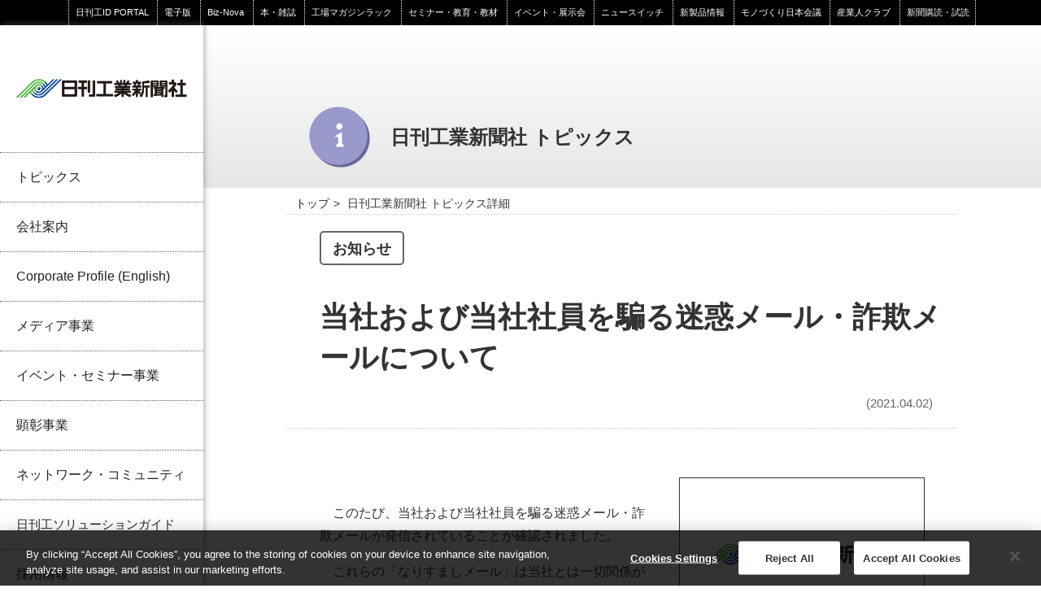

--- FILE ---
content_type: text/html; charset=UTF-8
request_url: https://corp.nikkan.co.jp/topics/view/1099
body_size: 29048
content:
<!DOCTYPE html>
<html>
<head>
<!-- nikkan.co.jp に対する OneTrust Cookie 同意通知の始点 -->
<script type="text/javascript" src="https://cdn-au.onetrust.com/consent/f2b58804-1930-4002-8990-7bdcbe604025/OtAutoBlock.js" ></script>
<script src="https://cdn-au.onetrust.com/scripttemplates/otSDKStub.js"  type="text/javascript" charset="UTF-8" data-domain-script="f2b58804-1930-4002-8990-7bdcbe604025" ></script>
<script type="text/javascript">
function OptanonWrapper() { }
</script>
<!-- nikkan.co.jp に対する OneTrust Cookie 同意通知の終点 -->
<meta charset="UTF-8">
<meta http-equiv="X-UA-Compatible" content="IE=Edge,chrome=1">
<meta name="viewport" content="width=device-width, user-scalable=no, initial-scale=1, maximum-scale=1">
<title>当社および当社社員を騙る迷惑メール・詐欺メールについて | TOPICS | 日刊工業新聞社</title>
<meta name="description"  content="">
<meta name="keywords"  content="">

<link rel="stylesheet" type="text/css" href="/common/css/import.css" media="all">
<link rel="stylesheet" href="/common/js/pop/magnific-popup.css" />

<script type="text/javascript" src="/common/js/jquery-1.11.3.min.js"></script>
<script type="text/javascript" src="/common/js/scripts.js"></script>
<script type="text/javascript" src="/common/js/rollover.js"></script>
<script type="text/javascript" src="/common/js/jquery.heightLine.js"></script>
<script type="text/javascript" src="/common/js/jQueryAutoHeight.js"></script>
<script type="text/javascript" src="/common/js/jquery.bxslider.min.js"></script>
<script type="text/javascript" src="/common/js/pop/jquery.magnific-popup.min.js"></script>

<!-- User Insight PCDF Code Start : corp.nikkan.co.jp -->
<script type="text/javascript">
var _uic = _uic ||{}; var _uih = _uih ||{};_uih['id'] = 52917;
_uih['lg_id'] = '';
_uih['fb_id'] = '';
_uih['tw_id'] = '';
_uih['uigr_1'] = ''; _uih['uigr_2'] = ''; _uih['uigr_3'] = ''; _uih['uigr_4'] = ''; _uih['uigr_5'] = '';
_uih['uigr_6'] = ''; _uih['uigr_7'] = ''; _uih['uigr_8'] = ''; _uih['uigr_9'] = ''; _uih['uigr_10'] = '';

/* DO NOT ALTER BELOW THIS LINE */
/* WITH FIRST PARTY COOKIE */
(function() {
var bi = document.createElement('script');bi.type = 'text/javascript'; bi.async = true;
bi.src = '//cs.nakanohito.jp/b3/bi.js';
var s = document.getElementsByTagName('script')[0];s.parentNode.insertBefore(bi, s);
})();
</script>
<!-- User Insight PCDF Code End : corp.nikkan.co.jp -->

<!-- Global site tag (gtag.js) - Google Analytics -->
<script async src="https://www.googletagmanager.com/gtag/js?id=G-EC6BTEPQHD"></script>
<script>
  window.dataLayer = window.dataLayer || [];
  function gtag(){dataLayer.push(arguments);}
  gtag('js', new Date());

  gtag('config', 'G-EC6BTEPQHD');
  gtag('config', 'UA-69881305-1');
</script>

</head>
<body>

<!-- #hdlink -->
<div id="hdlink">
	<ul>
		<!--<li><a href="https://online.nikkan.co.jp/" target="_blank">日刊工業新聞オンライン</a></li>-->
		<li><a href="https://idportal.nikkan.co.jp/" target="_blank">日刊工ID PORTAL</a></li>
        <li><a href="https://www.nikkan.co.jp" target="_blank">電子版</a></li>
        <li><a href="https://biznova.nikkan.co.jp/" target="_blank">Biz-Nova</a></li>
        <li><a href="http://pub.nikkan.co.jp/" target="_blank">本・雑誌</a></li>
        <li><a href="http://kojomag.nikkan.co.jp/" target="_blank">工場マガジンラック</a></li>
        <li><a href="https://corp.nikkan.co.jp/seminars/" target="_blank">セミナー・教育・教材</a></li>
        <li><a href="https://corp.nikkan.co.jp/events/" target="_blank">イベント・展示会</a></li>
        <li><a href="https://newswitch.jp/" target="_blank">ニュースイッチ</a></li>
        <li><a href="http://www.shinseihinjoho.jp/" target="_blank">新製品情報</a></li>
        <!--<li><a href="https://estate.nikkan.co.jp/" target="_blank">工業団地インフォ</a></li>-->
        <li><a href="https://www.cho-monodzukuri.jp/" target="_blank">モノづくり日本会議</a></li>
        <li><a href="https://www.nikkan.co.jp/sangyojin/" target="_blank">産業人クラブ</a></li>
        <!--<li><a href="https://corp.nikkan.co.jp/p/company/index" target="_blank">会社案内<!--日刊工業新聞社について--><!--</a></li>-->
        <li><a href="https://www.monoasu.jp/moushikomi" target="_blank">新聞購読・試読</a></li>
	</ul>
</div>
<!-- /#hdlink -->

<!-- #content -->
<div id="container">


<!-- #menu -->
<div class="spsrchbx">
	<script>
	  (function() {
	    var cx = '009770170171995836936:kjwvpitvbd8';
	    var gcse = document.createElement('script');
	    gcse.type = 'text/javascript';
	    gcse.async = true;
	    gcse.src = (document.location.protocol == 'https:' ? 'https:' : 'http:') +
	        '//cse.google.com/cse.js?cx=' + cx;
	    var s = document.getElementsByTagName('script')[0];
	    s.parentNode.insertBefore(gcse, s);
	  })();
	</script>
	<gcse:search></gcse:search>
</div>
<div id="menu">
	<div class="spmenu"></div>
	<h1><a href="/"><img src="/images/logo.png" alt="日刊工業新聞社"></a></h1>
	<div class="spsrch"></div>
	<ul>
		<li><a href="/">トピックス</a></li>
		<li class="company"><a>会社案内</a>
			<ul class="dotted">
				<li><a href="/p/company/index">挨拶</a></li>
				<li><a href="/p/company/index#rinen">経営理念</a></li>
				<li><a href="/p/company/index#gaiyou">会社概要</a></li>
				<li><a href="/p/company/index#kyoten">拠点網</a></li>
				<li><a href="/p/company/index#jigyou">事業紹介</a></li>
				<li><a href="/p/company/index#enkaku">沿革</a></li>
				<li><a href="/p/company/index#kanren">関連会社</a></li>
				<li><a href="/p/company/sdgs/index">SDGsへの取り組み</a></li>
				<li><a href="/p/company/jisedai">次世代育成支援に関する事業主行動計画</a></li>
				<li><a href="/p/company/jyosei">女性活躍推進法行動計画</a></li>
			</ul>
		</li>
		<li><a href="http://corp.nikkan.co.jp/p/english/index" target="_blank">Corporate Profile (English)</a></li>
		<li class="media"><a>メディア事業</a>
			<ul class="dotted">
				<li><a href="/p/media/index#topics">トピックス</a></li>
				<li><a href="/p/media/index#newspaper">新聞事業</a></li>
				<li><a href="/p/media/index#digitalmedia">電子メディア事業</a></li>
				<li><a href="/p/media/index#publication">出版事業</a></li>
				<li><a href="/p/media/index#freepaper">フリーペーパー・新規事業</a></li>
			</ul>
		</li>
		<li class="event"><a>イベント・セミナー事業</a>
			<ul>
				<li class="subttl"><a href="/events/">イベント情報</a></li>
				<li><a href="/events/#event_attention_list">注目のイベント・展示会</a></li>
				<li><a href="/events/#eventschedule">日刊工業新聞社主催／共催 展示会一覧</a></li>
				<li class="subttl"><a href="/seminars/">セミナー・教育・教材</a></li>
				<li><a href="/seminars/search">セミナー</a></li>
				<li><a href="https://nikkan-prj.com/nikkan.video/" target="_blank">教育用映像ソフト</a></li>
				<li><a href="https://biz.nikkan.co.jp/tukyo/" target="_blank">通信教育講座</a></li>
				<!--<li><a href="https://www.kibanken.jp/nikkanbla/jinzai/" target="_blank">通信教育・講座ナビ</a></li>-->
				<li><a href="https://corp.nikkan.co.jp/edu/elearning/" target="_blank">eラーニング講座</a></li>
				<!--<li><a href="http://www.kibanken.jp/somu/" target="_blank">中小企業向け総務人材育成プログラム「総務育成大学校」</a></li>-->
				<li style="list-style:none; margin:20px 10px 0 10px; padding-bottom:10px;"><a href="/p/company/legal">特定商取引法に基づく表記</a></li>
			</ul>
		</li>
		<li class="honor"><a>顕彰事業</a>
			<ul class="dotted">
				<li><a href="/p/honoring/index">トピックス</a></li>
				<li><a href="/p/honoring/index">顕彰事業一覧</a></li>
				<li class="subin"><a href="/p/honoring/jyudaishinseihinshou">十大新製品賞</a></li>
				<li class="subin"><a href="/p/honoring/nihonsangyokoukokushou">日本産業広告賞</a></li>
				<li class="subin"><a href="/p/honoring/kikaikogyodesignshou">機械工業デザイン賞 IDEA</a></li>
				<li class="subin"><a href="/p/honoring/nihonsangyogijyutsutaishou">日本産業技術大賞</a></li>
				<li class="subin"><a href="https://biz.nikkan.co.jp/html/hatsumei/" target="_blank">発明大賞</a></li>
				<!--<li class="subin"><a href="https://biz.nikkan.co.jp/fresh/" target="_blank">フレッシャーズ産業論文コンクール</a></li>-->
				<li class="subin"><a href="/p/honoring/yushukeieisyakenshou">優秀経営者顕彰</a></li>
				<li class="subin"><a href="/p/honoring/namingtaishou">ネーミング大賞</a></li>
				<!--<li class="subin"><a href="/p/honoring/monodukurikigyocmtaishou">モノづくり企業CM大賞</a></li>-->
				<!--<li class="subin"><a href="http://www.kanbun.org/katudo_n/kankyouryokutaisyou/index.html" target="_blank">経営者「環境力」大賞</a></li>-->
				<li class="subin"><a href="https://cvg.nikkan.co.jp/" target="_blank">キャンパスベンチャーグランプリ</a></li>
				<!--<li class="subin"><a href="https://biz.nikkan.co.jp/sanken/ozon/index.html" target="_blank">オゾン層保護･地球温暖化防止大賞</a></li>-->
				<li class="subin"><a href="https://www.cho-monodzukuri.jp/award/" target="_blank">超モノづくり部品大賞</a></li>
				<li class="subin"><a href="http://www.rikokei.jp/index.html" target="_blank">理工系学生科学技術論文コンクール</a></li>
				<li class="subin"><a href="https://biz.nikkan.co.jp/sanken/shingizyutu/index.html" target="_blank">中小企業優秀新技術･新製品賞</a></li>
				<li class="subin"><a href="https://biz.nikkan.co.jp/sanken/kankyo/" target="_blank">環境賞</a></li>
			</ul>
		</li>
		<li><a href="/p/network/index">ネットワーク・コミュニティ</a></li>
		<li class="long"><a href="/p/solution-guide">日刊工ソリューションガイド</a></li>
		<li><a href="https://corp.nikkan.co.jp/recruit/" target="_blank">採用情報</a></li>
		<li><a href="/contacts/add">お問い合わせ</a></li>
		<li class="social">
			<p>
				<a href="https://twitter.com/Nikkan_BizLine" target="_blank" class="fade"><img src="/images/social_tw.png" alt="Twitter"></a>
				<a href="https://www.facebook.com/nikkan.BusinessLine" target="_blank" class="fade"><img src="/images/social_fb.png" alt="Facebook"></a>
				<a href="https://www.youtube.com/user/monodzukurichannel" target="_blank" class="fade"><img src="/images/social_yt.png" alt="Youtube"></a>
			</p>
			<p><a href="/p/social-media-policy">ソーシャルメディアポリシー</a></p>
		</li>
		<li class="charactor">
			<p><a href="/p/mascot/index"><img src="/images/menu_monotan.png" alt="日刊工業新聞社マスコットキャラクター　ものたん"></a></p>
		</li>
		<li class="others">
			<div class="search">
				<script>
				  (function() {
				    var cx = '009770170171995836936:kjwvpitvbd8';
				    var gcse = document.createElement('script');
				    gcse.type = 'text/javascript';
				    gcse.async = true;
				    gcse.src = (document.location.protocol == 'https:' ? 'https:' : 'http:') +
				        '//cse.google.com/cse.js?cx=' + cx;
				    var s = document.getElementsByTagName('script')[0];
				    s.parentNode.insertBefore(gcse, s);
				  })();
				</script>
				<gcse:search></gcse:search>
			</div>
			<p class="subscribe"><a href="http://www.monoasu.jp/" target="_blank">新聞購読のご案内</a></p>
			<p class="ad"><a href="/p/adguide">広告掲載のご案内</a></p>

<p style="font-size:13px; margin:20px 0 10px 0;"><a href="https://corp.nikkan.co.jp/idportal/" target="_blank">日刊工ID PORTAL</a></p>
<p style="font-size:13px; margin:10px;"><a href="/p/privacy/index">プライバシーポリシー</a></p>
<p style="font-size:13px; margin:10px;"><a href="/p/security">情報セキュリティ基本方針</a></p>
<p style="font-size:13px; margin:10px;"><a href="/p/privacy/external-transmission">利用者情報の外部送信について</a></p>
<p style="font-size:13px; margin:10px;"><a href="/p/privacy/index2">特定個人情報に関する基本方針</a></p>
<p style="font-size:13px; margin:10px;"><a href="/p/copyright">著作権について</a></p>

		</li>
	</ul>
</div>
<!-- /#menu -->

<!-- #menu -->
<div id="content" class="low">
	
	<div class="topics">
	<div class="headbox">
		<div class="inbox">
			<h2>日刊工業新聞社 トピックス</h2>
		</div>
	</div>
	<div class="inbox">
		<div class="crumbs">
			<ul>
				<li><a href="/">トップ</a></li>
				<li>日刊工業新聞社 トピックス詳細</li>
			</ul>
		</div>

		<div class="ttlbox">
			<span>お知らせ</span>
			<p class="ttl" style="color:#ff0000; font-weight:bold; font-size:15px; margin-bottom:0.2em;">　</p>
			<h2>当社および当社社員を騙る迷惑メール・詐欺メールについて</h2>
			<p class="date">(2021.04.02)</p>
		</div>

		<div class="articlebox">
			<div class="lead">
								<p class="pic"><img src="/resize/r/300x256/topic/img1_1099.jpg" alt="当社および当社社員を騙る迷惑メール・詐欺メールについて"/></p>
								<p class="txt">
					<p style="font-size: 120%; text-align: left; margin-bottom: 1em; line-height: 1.8;">　このたび、当社および当社社員を騙る迷惑メール・詐欺メールが発信されていることが確認されました。</p>
<p style="font-size: 120%; text-align: left; margin-bottom: 1em; line-height: 1.8;">　これらの「なりすましメール」は当社とは一切関係がございません。</p>				</p>
			</div>
			<div class="bodytxt">
				<p>　もしこれらのメールを受信されても、決して返信や、メール内に記載されているURLへのアクセス、添付ファイルの開封などは行わず、メールを削除されるようお願い申し上げます。</p>
<p>　返信やURLへのアクセスなどを行いますと、詐欺やウィルス感染、個人情報の漏洩などの恐れがございますので、何卒よろしくお願い申し上げます。</p>
<p>&nbsp;</p>
<p style="margin-bottom: 0;"><strong>【本件に関するお問い合わせ】</strong></p>
<p style="margin-bottom: 0;">　株式会社日刊工業新聞社　広報担当</p>
<p style="margin-bottom: 0;">　お問い合わせフォーム</p>
<p style="margin-bottom: 0;"><span style="color: #0000ff;">　<a style="color: #0000ff;" href="https://corp.nikkan.co.jp/contacts/add">https://corp.nikkan.co.jp/contacts/add</a></span></p>			</div>

<!--
			<p class="experience"><a href="#">日刊工業新聞 新電子版を体験する</a></p>
		-->

		<p class="sns">
			<a href="http://twitter.com/share?text=%E5%BD%93%E7%A4%BE%E3%81%8A%E3%82%88%E3%81%B3%E5%BD%93%E7%A4%BE%E7%A4%BE%E5%93%A1%E3%82%92%E9%A8%99%E3%82%8B%E8%BF%B7%E6%83%91%E3%83%A1%E3%83%BC%E3%83%AB%E3%83%BB%E8%A9%90%E6%AC%BA%E3%83%A1%E3%83%BC%E3%83%AB%E3%81%AB%E3%81%A4%E3%81%84%E3%81%A6&url=http%3A%2F%2Fcorp.nikkan.co.jp%2Ftopics%2Fview%2F1099&via=Nikkan_BizLine" target="_blank">
				<img src="/images/social_tw.png" alt="Twitter">
			</a>
			<a href="http://www.facebook.com/share.php?u=http%3A%2F%2Fcorp.nikkan.co.jp%2Ftopics%2Fview%2F1099" onclick="window.open(this.href, 'FBwindow', 'width=650, height=450, menubar=no, toolbar=no, scrollbars=yes'); return false;">
				<img src="/images/social_fb.png" alt="Facebook">
			</a>
		</p>

		<!--<p class="sns"><a href="#"><img src="/images/social_tw.png" alt="Twitter"></a><a href="#"><img src="/images/social_fb.png" alt="Facebook"></a></p> -->
	</div>

</div>
</div>
	
	<div id="howtobox">
		<h3>日刊工業新聞社の使い方ガイド</h3>
		<ul>
			<li class="howto01"><a href="https://biz.nikkan.co.jp/adv/pdf/Find-out.pdf" target="_blank">知りたい</a></li>
			<li class="howto02"><a href="https://biz.nikkan.co.jp/adv/pdf/Dissemination.pdf" target="_blank">発信したい</a></li>
			<li class="howto03"><a href="https://biz.nikkan.co.jp/adv/pdf/Human-Resources.pdf" target="_blank">人材を育てたい</a></li>
			<li class="howto04"><a href="https://biz.nikkan.co.jp/adv/pdf/Network.pdf" target="_blank">ネットワークに<br />参加したい</a></li>
			<li class="howto05"><a href="https://biz.nikkan.co.jp/adv/pdf/Management.pdf" target="_blank">経営アドバイス・<br />外部評価を受けたい</a></li>
			<li class="howto06"><a href="https://biz.nikkan.co.jp/adv/pdf/Investigation.pdf" target="_blank">調査・分析<br />をしてほしい</a></li>
		</ul>
	</div>
</div>
<!-- /#menu -->

</div>
<!-- /#content -->

<!--header start-->
<!-- #ft_services -->
<div id="ft_services">

    <div class="inner">
        <h4>日刊工業新聞社関連サイト・サービス</h4>

        <ul>
            <li><a href="https://corp.nikkan.co.jp/idportal/" target="_blank"><img src="//www.nikkan.co.jp/images/svbn_nikkankoid.png" alt="日刊工ID PORTAL" width="200" height="40"></a></li>
            <li><a href="https://www.nikkan.co.jp/" target="_blank"><img src="//www.nikkan.co.jp/images/svbn_nikkan.png" alt="日刊工業新聞電子版" width="200" height="40"></a></li>
            <li><a href="https://www.monoasu.jp/" target="_blank"><img src="//www.nikkan.co.jp/images/svbn_monoasu.png" alt="ものあす" width="200" height="40"></a></li>
            <li><a href="https://trek.nikkan.co.jp/" target="_blank"><img src="//www.nikkan.co.jp/images/svbn_trek.png" alt="TREK!" width="200" height="40"></a></li>
            <li><a href="https://newswitch.jp/" target="_blank"><img src="//www.nikkan.co.jp/images/svbn_newswitch.png" alt="ニュースイッチ" width="200" height="40"></a></li>

            <li><a href="http://pub.nikkan.co.jp/" target="_blank"><img src="//www.nikkan.co.jp/images/svbn_book.png" alt="Nikkan Book Store" width="200" height="40"></a></li>
            <li><a href="https://www.nikkan.co.jp/jm_/" target="_blank"><img src="//www.nikkan.co.jp/images/svbn_journagram.png" alt="Journa gram" width="200" height="40"></a></li>
            <li><a href="https://estate.nikkan.co.jp/" target="_blank"><img src="//www.nikkan.co.jp/images/svbn_estateinfo.png" alt="工業団地インフォ" width="200" height="40"></a></li>
            <!--<li><a href="https://biz.nikkan.co.jp/newscast/" target="_blank"><img src="//www.nikkan.co.jp/images/svbn_newscast.png" alt="News cast" width="200" height="40"></a></li>-->
            <!--<li><a href="https://www.nw21.nikkan.co.jp/" target="_blank"><img src="//www.nikkan.co.jp/images/svbn_wave.png" alt="NewsWave 21" width="200" height="40"></a></li>-->
            <!--<li><a href="https://www.cho-monodzukuri.jp/" target="_blank"><img src="//www.nikkan.co.jp/images/svbn_monozukuri.png" alt="モノづくり日本会議" width="200" height="40"></a></li>-->
            <li><a href="http://www.shinseihinjoho.jp/" target="_blank"><img src="//www.nikkan.co.jp/images/svbn_shinseihin.png" alt="新製品情報" width="200" height="40"></a></li>
            <li><a href="https://biznova.nikkan.co.jp/" target="_blank"><img src="//www.nikkan.co.jp/images/svbn_biznova.png" alt="Biz-Nova" width="200" height="40"></a></li>

            <li><a href="https://kojomag.nikkan.co.jp/" target="_blank"><img src="//www.nikkan.co.jp/images/svbn_kojomag.png" alt="工場マガジンラック" width="200" height="40"></a></li>
            <li><a href="https://biz.nikkan.co.jp/brand/eventexpo/" target="_blank"><img src="//www.nikkan.co.jp/images/svbn_eventexpo.png" alt="全国主要見本市・展示会一覧 Web版" width="200" height="40"></a></li>
            <li><a href="https://corp.nikkan.co.jp/p/solution-guide/" target="_blank"><img src="//www.nikkan.co.jp/images/svbn_solutionguide.png" alt="日刊工業新聞社ソリューションガイド" width="200" height="40"></a></li>
            <li><a href="https://corp.nikkan.co.jp/" target="_blank"><img src="//www.nikkan.co.jp/images/svbn_corp.png" alt="日刊工業新聞社トピックス" width="200" height="40"></a></li>
            <li><a href="http://kojogatari.jp/" target="_blank"><img src="//www.nikkan.co.jp/images/svbn_monogatari.png" alt="工場ものがたり" width="200" height="40"></a></li>


            <li><a href="https://corp.nikkan.co.jp/events/#eventlist" target="_blank">イベント・展示会</a></li>
            <li><a href="https://corp.nikkan.co.jp/seminars/" target="_blank">セミナー・教材</a></li>
            <li><a href="https://www.cho-monodzukuri.jp/" target="_blank">モノづくり日本会議</a></li>
            <li><a href="https://biz.nikkan.co.jp/sanken/" target="_blank">日刊工業産業研究所</a></li>
            <li><a href="https://www.nikkan.co.jp/sangyojin/" target="_blank">産業人クラブ</a></li>
            <!--<li><a href="https://www.kibanken.jp/edu/soft/cart/" target="_blank">教育用映像ソフト</a></li>-->
            <!--<li><a href="https://www.nikkansc.co.jp/tukyo/" target="_blank">通信教育講座</a></li>-->
            <li><a href="https://corp.nikkan.co.jp/p/service/index" target="_blank">記事・写真利用サービス</a></li>
            <!--<li><a href="https://corp.nikkan.co.jp/p/service/index#photo" class="stxt" target="_blank">写真利用サービス</a></li>-->
            <li><a href="https://corp.nikkan.co.jp/p/service/cdrom" target="_blank">縮刷版CD-ROM＆DVD</a></li>
            <li><a href="https://corp.nikkan.co.jp/p/kawaraban/index" target="_blank">メールマガジン「かわら版」</a></li>
            <li><a href="https://corp.nikkan.co.jp/p/honoring/index" target="_blank">顕彰事業</a></li>
            <li><a href="https://corp.nikkan.co.jp/p/adguide" target="_blank">広告掲載ガイド</a></li>
        </ul>

    </div>
</div>
<!-- /#ft_services -->

<!-- #footer -->
<div id="footer">
    <div class="inner">

        <div class="box01">
            <h5>日刊工業新聞電子版について</h5>
            <ul>
                <li><a href="//www.nikkan.co.jp/info/" target="_blank">総合ガイド</a></li>
                <li><a href="//www.nikkan.co.jp/user_licenses/login" target="_blank">ログイン</a></li>
                <li><a href="//www.nikkan.co.jp/users/regist" target="_blank">新規会員登録</a></li>

                <li><a href="//www.nikkan.co.jp/pages/rule" target="_blank">利用規約</a></li>

                                    <li><a href="//www.nikkan.co.jp/u/users/login?pc_view=true" target="_blank">登録情報の確認・変更</a></li>
                
                <li><a href="https://corp.nikkan.co.jp/p/privacy/index" target="_blank">プライバシーポリシー</a></li>
                <li><a href="//www.nikkan.co.jp/info/faq/" target="_blank" target="_blank">よくある質問</a></li>
                <li><a href="//www.nikkan.co.jp/pages/toku_privacy" target="_blank">特定個人情報に関する基本方針</a></li>
                <li><a href="https://corp.nikkan.co.jp/p/copyright" target="_blank">著作権</a></li>
                <li><a href="https://corp.nikkan.co.jp/p/social-media-policy" target="_blank">ソーシャルメディアポリシー</a></li>
                <li><a href="//www.nikkan.co.jp/pages/menseki" target="_blank">免責事項</a></li>
                <li><a href="//www.nikkan.co.jp/pages/legal" target="_blank">特定商取引に基づく表記</a></li>
                <li><a href="https://corp.nikkan.co.jp/p/adguide" target="_blank">電子版広告掲載ガイド</a></li>
                <li><a href="//www.nikkan.co.jp/lp/trial/?from=footer" target="_blank">30日間無料お試しのご案内</a></li>
                <li><a href="https://corp.nikkan.co.jp/p/adarchive/index" target="_blank" target="_blank">電子版広告掲載アーカイブ</a></li>
                <li><a href="//www.nikkan.co.jp/lp/10idover/?from=footer" target="_blank">大口法人プランのご案内</a></li>
                <li><a href="https://biz.nikkan.co.jp/campaign/202102_reg/?from=footer" target="_blank">電子版活用3分ガイド</a></li>
                <li><a href="//www.nikkan.co.jp/lp/app/?from=footer" target="_blank">リーダーアプリのご案内</a></li>
                <li><a href="//www.nikkan.co.jp/inquiries/index" target="_blank">電子版に関するお問い合わせ</a></li>

            </ul>
        </div>

        <div class="box02">
            <h5>日刊工業新聞社について</h5>
            <ul>
                <li><a href="https://corp.nikkan.co.jp/" target="_blank">日刊工業新聞社コーポレートサイト</a></li>
                <li><a href="https://corp.nikkan.co.jp/p/company/index#gaiyou">会社概要</a></li>
                <li><a href="https://corp.nikkan.co.jp/p/english/index" target="_blank">Corporate Profile (English)</a></li>
                <li><a href="https://corp.nikkan.co.jp/p/company/index#rinen">企業理念</a></li>
                <li><a href="https://corp.nikkan.co.jp/p/company/index#jigyou" target="_blank">事業紹介</a></li>
                <li><a href="https://corp.nikkan.co.jp/p/company/legal" target="_blank">特定商取引法に基づく表記</a></li>
                <li><a href="https://corp.nikkan.co.jp/p/company/sdgs/index" target="_blank">SDGsへの取り組み</a></li>
                <li><a href="https://corp.nikkan.co.jp/p/company/jisedai" target="_blank">次世代育成事業行動計画</a></li>
                <li><a href="https://corp.nikkan.co.jp/p/company/jyosei" target="_blank">女性活躍推進法行動計画</a></li>
                <li><a href="https://corp.nikkan.co.jp/recruit/" target="_blank">採用情報</a></li>
                <!--<li><a href="#" target="_blank">環境方針</a></li>-->
                <li><a href="https://corp.nikkan.co.jp/p/privacy/index" target="_blank">プライバシーポリシー</a></li>
                <li><a href="https://corp.nikkan.co.jp/p/privacy/external-transmission" target="_blank">利用者情報の外部送信について</a></li>
                <li><a href="https://corp.nikkan.co.jp/contacts/add" target="_blank">お問い合わせ</a></li>
                <li><a href="https://corp.nikkan.co.jp/p/company/press" target="_blank">プレスリリース窓口</a></li>
            </ul>
        </div>

        <div class="box03">
            <h5><a href="https://corp.nikkan.co.jp/p/solution-guide/" target="_blank">日刊工業新聞社ソリューションガイド</a></h5>
            <ul>
                <li class="gd01"><a href="https://corp.nikkan.co.jp/p/solution-guide/find-out" target="_blank">知りたい</a></li>
                <li class="gd02"><a href="https://corp.nikkan.co.jp/p/solution-guide/dissemination" target="_blank">発信したい</a></li>
                <li class="gd03"><a href="https://corp.nikkan.co.jp/p/solution-guide/network" target="_blank">ネットワークに<br>参加したい</a></li>
                <li class="gd04"><a href="https://corp.nikkan.co.jp/p/solution-guide/human-resources" target="_blank">人材を育てたい</a></li>
                <li class="gd05"><a href="https://corp.nikkan.co.jp/p/solution-guide/management" target="_blank">経営アドバイス・<br>外部評価を受けたい</a></li>
                <!--<li class="gd06"><a href="https://corp.nikkan.co.jp/p/solution-guide/investigation" target="_blank">調査・分析<br>をしてほしい</a></li>-->
            </ul>
        </div>

    </div><!-- /.inner -->

    <div class="rights">
        掲載記事の無断転載を禁じます。発行：株式会社日刊工業新聞社　Copyright 2024 NIKKAN KOGYO SHIMBUN,LTD.
    </div>
</div>
<!-- /#footer -->


<p id="pagetop"><a href="#hdlink" class="scrl"><img src="//www.nikkan.co.jp/images/pagetop.png" alt=""></a></p>
<!--/header end-->

<!--<p id="pagetop"><a href="#hdlink" class="scrl"><img src="/images/pagetop.png" alt=""></a></p>-->

<!--<div id="c-modal">
    <p>このサイトでは、アクセス状況の把握や広告配信などのためにクッキー（Cookie）を使用しています。オプトアウトを含むクッキーの設定や使用の詳細については<a href="https://corp.nikkan.co.jp/p/privacy/index">プライバシーポリシー</a>ページをご覧ください。</p>
    <div id="c-modal_close">閉じる</div>
</div>
<script>
  // モーダルの処理
 
var close = document.getElementById('c-modal_close');
close.addEventListener('click', modal_close, false);
 
function modal_close() {
    var modal = document.getElementById('c-modal');
    modal.style.display = 'none';
}
// 1回目のアクセスかどうか
if(localStorage.getItem('acs') === null) {
    // 1回目の場合はWebStorageを設定
    localStorage.setItem('acs', 'on');
} else {
    // 2回目以降の場合はモーダルを削除
    modal_close();
}
</script>-->

</body>
</html>


--- FILE ---
content_type: text/css
request_url: https://corp.nikkan.co.jp/common/css/import.css
body_size: 362
content:
@charset "UTF-8";
/*基本設定用-----*/
@import "base.css";

/*TOP&全体共通設定用-----*/
@import "jquery.bxslider.css";
@import "layout.css";

/*スマホ-----*/
@import "sp.css";

--- FILE ---
content_type: text/css
request_url: https://corp.nikkan.co.jp/common/css/base.css
body_size: 2969
content:
@charset "UTF-8";
/* 各要素リセット */
html,body {
margin: 0;
padding: 0;
text-align:center;
font-family: 'メイリオ',Meiryo,'ヒラギノ角ゴ Pro W3','Hiragino Kaku Gothic Pro','ＭＳ Ｐゴシック',sans-serif;
color:#333;
line-height: 1.4;
font-size: 13px;
min-width: 1180px;
}
h1,h2,h3,h4,h5,h6,p,em,strong,address {
margin: 0;
padding: 0;
font-weight: normal;
font-style: normal;
}
strong { font-weight: bold !important;}
dl,dt,dd,
ul,ol,li {
margin: 0;
padding: 0;
list-style: none;
font-weight: normal;
}
table{
border-collapse:collapse;
border-spacing:0;
}
form,fieldset,legend  {
margin: 0;
padding: 0;
}
fieldset {
border: none;
height: 100%;
}
img {
border: 0;
vertical-align: bottom;
}

/* reset html5要素 */
article,aside,details,figcaption,figure,
footer,header,hgroup,menu,nav,section {
	display:block;
}


/* リンク */
a{
	text-decoration: none;
	color: #222;
}

a:hover{
	text-decoration: underline;
}

@media screen and (max-width: 600px) {
a:hover{
	text-decoration: none;
}
}

.fade:hover img,
input.fade:hover{
opacity:0.7;
filter: alpha(opacity=70);
-ms-filter: "alpha(opacity=70)";
-moz-opacity:0.7;
-khtml-opacity: 0.7;
zoom:1;
}

/* clearfix */
.clearfix:after {
	visibility: hidden;
	display: block;
	font-size: 0;
	content: " ";
	clear: both;
	height: 0;
	}
* html .clearfix             { zoom: 1; } /* IE6 */
*:first-child+html .clearfix { zoom: 1; } /* IE7 */



/*フロート・クリアーボックス*/
.clear {
clear:both;
}
/*背景画像センター用*/
body{
text-align:center;
_padding-left:1px;/* for IE6 */
}
/* IE7ハック */
*:first-child + html  body{padding-left:1px;}
/* 汎用設定 */
/* テキスト揃え */
.lefttxt{
text-align:left !important;
}
.righttxt{
text-align:right !important;
}
.centertxt{
text-align:center !important;
}
/* フロート */
.fl_l{
float:left;
}
.fl_r{
float:right;
}

/* 画像のみのブロック */
.imgbar{
	font-size: 0;
	line-height: 0;
}

/* マージン */
.mb5{
margin-bottom: 5px !important;
}

.mb10{
margin-bottom: 10px !important;
}

.mb15{
margin-bottom: 15px !important;
}

.mb20{
margin-bottom: 20px !important;
}

.mb30{
margin-bottom: 30px !important;
}

.mb40{
margin-bottom: 40px !important;
}

.mb50{
margin-bottom: 50px !important;
}

.mb60{
margin-bottom: 60px !important;
}

.mb70{
margin-bottom: 70px !important;
}

.mb110{
margin-bottom: 110px !important;
}

.mt5{
margin-top: 5px !important;
}

.mt20{
margin-top: 20px !important;
}

.mr10{
margin-right: 10px !important;
}

/* パディング */
.pt10{
	padding-top: 10px !important;
}

.pt15{
	padding-top: 15px !important;
}

.pt20{
	padding-top: 20px !important;
}

.pt50{
	padding-top: 50px !important;
}

.pds10{
	padding: 0 10px !important;
}

.pb0{
	padding-bottom: 0 !important;
}

.ovfl {overflow: hidden;}

--- FILE ---
content_type: text/css
request_url: https://corp.nikkan.co.jp/common/css/layout.css
body_size: 349164
content:
/* 全体 */
html, body {
	height: 100%;
}

#hdlink{
	background: #000;
}
#hdlink.nolink{
	height: 10px;
}

#hdlink ul {
    width: 1120px;
    margin: 0 auto;
    overflow: hidden;
    border-right: 1px dotted #fff;
    box-sizing: border-box;
    -webkit-box-sizing: border-box;
    display:flex;
    align-items: center;
    justify-content: space-around;
}

#hdlink ul li {
    /*float: left;*/
    border-left: 1px dotted #fff;
    font-size: 0.86rem;
    line-height: 1;
}

#hdlink ul li a {
    display: block;
    padding: 10px 3px 10px 8px;
    color: #fff;
    text-align:left;
}

#container {
	width: 100%;
	background: #fff;
	position: relative;
}
.spsrchbx {
	display: none;
}
#menu .spsrch {
	display: none;
}
#menu {
	width: 250px;
	position: absolute;
	left: 0;
	top: 0;
	height: auto;
	min-height: 100%;
	background: #fff;
	box-shadow: 2px -3px 6px rgba(82, 82, 82, 0.4);
	z-index: 940;
}
#menu .spmenu {
	display: none;
}
#menu h1 {
	padding: 25px 0;
	border-bottom: 1px dotted #666666;
}
#menu h1 img {
	width: 210px;
	height: 34px;
	padding: 36px 0; 
}
#menu ul li {
	font-size: 16px;
	text-align: left;
	height: 60px;
	line-height: 60px;
	border-bottom: 1px dotted #666666;
}
#menu ul li.long {
	font-size: 15px;
}
#menu ul li > a {
	display: block;
	padding-left: 20px;
	text-decoration: none;
}
#menu ul li.selected a,
#menu ul li > a:hover {
	background: #ccc;
}
#menu ul li.social {
	height: auto;
	line-height: 1.4;
	padding-top: 15px;
}
#menu ul li.social p {
	text-align: center;
	font-size: 12px;
	margin-bottom: 10px;
}
#menu ul li.social p img {
	width: 40px;
	height: 40px;
	margin: 0 10px;
}

#menu ul li.charactor {
	height: auto;
}
#menu ul li.charactor p {
	text-align: center;
}
#menu ul li.charactor p img {
	margin: 0 0 10px 0; 
}

#menu ul li.others {
	border-bottom: none;
	line-height: 1.4;
	height: auto;
	padding: 15px 20px;
	text-align: center;
}
#menu ul li.others input[type="text"] {
	width: 100%;
	margin-bottom: 30px;
	padding: 5px 0;
}
#menu ul li.others .subscribe {
	margin-bottom: 15px;
}
#menu ul li.others .subscribe a {
	display: block;
	height: 44px;
	line-height: 48px;
	font-size: 20px;
	color: #fff;
	background: #336633;
	border-bottom: 4px solid #003300;
}
#menu ul li.others .subscribe a:hover {
	text-decoration: none;
	background: #3c7c3c;
}
#menu ul li.others .ad a {
	display: block;
	height: 44px;
	line-height: 48px;
	font-size: 20px;
	color: #fff;
	background: #666699;
	border-bottom: 4px solid #333366;
}
#menu ul li.others .ad a:hover {
	text-decoration: none;
	background: #7777aa;
}

#menu ul li.others .gsc-control-cse {
	padding: 1em 0 !important;
}
#menu ul li.others .cse .gsc-search-button input.gsc-search-button-v2, #menu ul li.others input.gsc-search-button-v2 {
	padding: 6px 10px;
}

.search {
	text-align:left;
}


.gsc-results-wrapper-overlay {
    -webkit-transform: translate3d(0, 0, 980px) !important;
    transform: translate3d(0, 0, 980px) !important;
}

#menu ul li ul {
	display: none;
	position: absolute;
	top: 0;
	left: 250px;
	width: 220px;
	padding: 0 10px;
	background: rgba(211, 236, 243, 0.92);
	height: auto;
	min-height: 100%;
	box-shadow: 2px -3px 6px rgba(82, 82, 82, 0.4), 2px 0px 6px rgba(82, 82, 82, 0.4) inset;
}
#menu ul li:hover > ul {
	display: block;
}
#menu ul li ul li {
	height: auto;
	line-height: 1.5;
	list-style: disc;
	padding: 10px 0 0 0;
	margin-left: 35px;
	border: none;
	font-size: 15px;
}
#menu ul li ul li a {
	padding-left: 0;
}
#menu ul li ul li a:hover {
	background: none;
	text-decoration: underline;
}
#menu ul li ul li:first-child {
	margin-top: 138px;
}
#menu ul li ul li.subttl {
	color: #333;
	border-top: 1px solid #333;
	border-bottom: 1px solid #333;
	font-size: 18px;
	padding: 10px 0 10px 5px;
	list-style: none;
	margin-left: 0;
}
#menu ul li ul li + li.subttl {
	margin-top: 40px;
}
#menu ul li ul.dotted li {
	height: auto;
	line-height: 1.5;
	list-style: none;
	padding: 0;
	margin-left: 0px;
	border-bottom: 1px dotted #666;
	font-size: 16px;
}
#menu ul li ul.dotted li:first-child {
	margin-top: 199px;
	border-top: 1px dotted #666;	
}
#menu ul li ul.dotted li a {
	padding: 15px 0 15px 15px;
}
#menu ul li ul.dotted li a:hover {
	text-decoration: none;
	background: #efefef;
}
#menu ul li ul li.subin {
	margin-left: 20px;
	font-size: 14px;
	list-style: none !important;
	border-bottom: 1px dotted #666 !important;
}
#menu ul li ul li.subin a {
	padding: 10px 0 10px 3px;
}

#content {
	padding-left: 250px;
	min-height: 1000px;
	position: relative;
}
.bx-wrapper {
	margin-bottom: 80px;
}
.bx-wrapper .bx-viewport {
	box-shadow: none;
	border: none;
}
.bx-wrapper .bx-pager {
	bottom: -40px;
}
.bx-wrapper .bx-pager.bx-default-pager a {
	background: #fff;
	box-shadow: 0px 0px 5px 0px rgba(90, 90, 90, 0.7);
}
.bx-wrapper .bx-controls-direction a {
	width: 32px;
	height: 45px;
	z-index: 100;
}
.bx-wrapper .bx-prev {
	background: url(images/slider-prev.png) no-repeat 0 0;
	background-size: 32px 45px;
	left: 30px;
}

.bx-wrapper .bx-next {
	background: url(images/slider-next.png) no-repeat 0 0;
	background-size: 32px 45px;
	right: 30px;
}

.bx-wrapper .bx-prev:hover {
	background: url(images/slider-prev_on.png) no-repeat 0 0;
	background-size: 32px 45px;
}

.bx-wrapper .bx-next:hover {
	background: url(images/slider-next_on.png) no-repeat 0 0;
	background-size: 32px 45px;
}
.bxslider li > div {
	height: 400px;
}
.bxslider .key01 {
	background: url(../../images/key01_bg.jpg) center top;
	padding: 0 10%;
	text-align: -webkit-center;
	position: relative;
}
/*
.bxslider .key01 img {
	width: 60%;
	height: auto;
	padding-top: 70px;
}
.bxslider .key01 .link {
	position: absolute;
	bottom: 80px;
	left: 30%;
}

.bxslider .key01 .link a {
	font-size: 24px;
	background: rgba(255, 255, 255, 0.7);
	border: 1px solid #666;
	padding: 15px 100px;
}
.bxslider .key01 .link a:hover {
	text-decoration: none;
	background: rgba(255, 255, 255, 0.9);
}
*/
/*▼2016年4月追加変更*/
.bxslider .key01 img {
	width: auto;
	height: auto;
	padding-top: 70px;
	margin-bottom: 90px;
}
.bxslider .key01 .link {
	position: absolute;
	top: 70px;
	left: 0;
}
.bxslider .key01 .link a {
	font-size: 24px;
	border: 1px solid #fff;
	padding: 300px 850px;
	color:#fff;
	border-radius: 3px;
	-webkit-border-radius: 3px;
	-moz-border-radius: 3px;
}
.bxslider .key01 .link a:hover {
	text-decoration: none;
	background:#ffffff;
	opacity: 0.2;
	filter: alpha(opacity=20);
	-ms-filter: "alpha(opacity=20)";
	border-radius: 3px;
	-webkit-border-radius: 3px;
	-moz-border-radius: 3px;
}
.bxslider .key01 .link2 {
	margin-top: -32px;
	/*position: absolute;
	bottom: 50px;
	left: 35%;*/
}
.bxslider .key01 .link2 a {
	font-size: 24px;
	color:#ffffff;
	border: 1px solid #fff;
	padding: 15px 100px;
	border-radius: 3px;
	-webkit-border-radius: 3px;
	-moz-border-radius: 3px;
}
.bxslider .key01 .link2 a:hover {
	text-decoration: none;
	opacity: 0.7;
	filter: alpha(opacity=70);
	-ms-filter: "alpha(opacity=70)";
	border-radius: 3px;
	-webkit-border-radius: 3px;
	-moz-border-radius: 3px;
}
/*▲2016年4月追加変更*/

#content .topbox {
	padding-left: 40px;
	text-align: left;
	padding-bottom: 120px;
}
#content .topbox h2 {
	font-size: 20px;
	font-weight: bold;
	padding: 0 0 5px 80px;
	border-bottom: 1px dotted #cccccc;
	margin-bottom: 30px;
}
#content .topbox ul {
	overflow: hidden;
	padding-left: 50px;
	padding-right: 20px;
	border-bottom: 1px dotted #cccccc;
	margin-bottom: 30px;
}
#content .topbox ul li {
	float: left;
	width: 252px;
	margin: 0 0 30px 30px;
}
#content .topbox ul li .pic {
	width: 250px;
	height: 188px;
	border: 1px solid #ccc;
	border-bottom: 4px solid #000;
	text-align: center;
	position: relative;
	margin-bottom: 10px;
}
#content .topbox ul li .pic a {
	width: 250px;
	height: 188px;
	display: table-cell;
	vertical-align: middle;
}
#content .topbox ul li .pic img {
	max-width: 250px;
	max-height: 188px;
}
#content .topbox ul li .pic a:hover img {
	opacity: 0.7;
	filter: alpha(opacity=70);
	-ms-filter: "alpha(opacity=70)";
}
#content .topbox ul li .pic span {
	position: absolute;
	bottom: 0;
	left: 0;
	background: #000000;
	font-size: 15px;
	color: #fff;
	font-weight: bold;
	padding: 3px 10px;
}
#content .topbox ul li .ttl {
	color: #cc0000;
	font-weight: bold;
	font-size: 14px;
	overflow: hidden;
}
#content .topbox ul li .ttl a {
	color: #cc0000;
}
#content .topbox ul li .ttl span {
	font-weight: normal;
	font-size: 12px;
	color: #666;
	float: right;
	margin: 0 0 0px 10px;
}
#content .topbox ul li .lead {
	font-size: 16px;
	font-weight: bold;
	margin-top: 5px;
	color: #333;
	line-height: 1.6;
}
#content .topbox .more {
	font-size: 20px;
	color: #ccc;
	border: 1px solid #ccc;
	width: 50%;
	text-align: center;
	margin: 0 auto;
}
#content .topbox .more a {
	display: block;
	padding: 20px;
	color: #ccc;
}
#content .topbox .more a:hover {
	background: #ccc;
	color: #fff;
	text-decoration: none;
}

#content.low {
	padding-bottom: 100px;
}	
.crumbs {
	text-align: left;
	padding: 10px 5px 3px 10px;
	border-bottom: 1px dotted #ccc;
	margin-bottom: 10px;
}
.crumbs ul li {
	display: inline;
	padding-right: 5px;
	font-size: 14px;
}
.crumbs ul li:after {
	content: ">";
	margin-left: 5px;
}
.crumbs ul li:last-child:after {
	content: none;
	margin-right: 0;
}
#content .inbox {
	width: 80%;
	max-width: 1120px;
	margin-left: 140px;
}
.topicscatch {
	font-size: 18px;
	padding: 30px 0;
}
h3.topich3 {
	font-size: 16px;
	font-weight: bold;
	border-bottom: 2px solid #666666;
	padding: 0 0 5px 10px;
	text-align: left;
	margin-bottom: 20px;
}
#content.low ul.topiclist {
	overflow: hidden;
	padding: 0 0px 15px 30px;
	margin-bottom: 60px;
	border-bottom: 1px solid #666;
}
#content.low ul.topiclist li {
	width: 33.33%;
	float: left;
	overflow: hidden;
}
#content.low ul.topiclist li .pic {
	width: 120px;
	height: 90px;
	border: 1px solid #999;
	float: left;
	margin-right: 15px;
}
#content.low ul.topiclist li .pic a {
	width: 120px;
	height: 90px;
	display: table-cell;
	vertical-align: middle;
}
#content.low ul.topiclist li .pic img {
	max-width: 120px;
	max-height: 90px;
}
#content.low ul.topiclist li .pic a:hover img {
	opacity: 0.7;
	filter: alpha(opacity=70);
	-ms-filter: "alpha(opacity=70)";
}
#content.low ul.topiclist li dl {
	overflow: hidden;
	text-align: left;
	padding-right: 30px;
}
#content.low ul.topiclist li dl dt {
	color: #cc0000;
	font-size: 13px;
}
#content.low ul.topiclist li dl dt a {
	color: #cc0000;
}
#content.low ul.topiclist li dl dd {
	font-size: 15px;
	font-weight: bold;
}
#content.low ul.topiclist li dl dd a {
	font-weight: bold;
}
#content.low ul.topiclist li dl dd .date {
	text-align: right;
	font-weight: normal;
	font-size: 14px;
}

.topics .headbox {
	height: 100px;
	padding-top: 100px;
	padding-left: 30px;
	background: -webkit-linear-gradient(rgba(0,0,0,0) 0%, rgba(0,0,0,0.1) 100%);
	-webkit-background: -webkit-linear-gradient(rgba(0,0,0,0) 0%, rgba(0,0,0,0.1) 100%);
	-moz-background: -webkit-linear-gradient(rgba(0,0,0,0) 0%, rgba(0,0,0,0.1) 100%);
}
.topics .headbox h2 {
	font-size: 24px;
	font-weight: bold;
	height: 75px;
	line-height: 75px;
	background: url(../../images/icon-topics.png) left center no-repeat;
	background-size: 75px 75px;
	text-align: left;
	padding-left: 100px;
}

.topics .ttlbox {
	padding-left: 40px;
	margin-bottom: 30px;
	text-align: left;
	border-bottom: 1px dotted #ccc;
}
.topics .ttlbox span {
	font-size: 18px;
	font-weight: bold;
	display: block;
	padding: 8px 0 5px 0;
	width: 100px;
	text-align: center;
	border: 2px solid #666666;
	border-radius: 5px;
	-webkit-border-radius: 5px;
	-moz-border-radius: 5px;
	margin: 20px 0 15px 0;
}
.topics .ttlbox h2 {
	font-size: 36px;
	font-weight: bold;
}
.topics .ttlbox .date {
	text-align: right;
	padding: 20px 30px 20px 30px;
	font-size: 15px;
	color: #666666;
}
.topics .articlebox {
	padding: 30px 40px;
}
.topics .articlebox .lead {
	overflow: hidden;
	margin-bottom: 30px;
}
.topics .articlebox .lead .pic {
	width: 300px;
	float: right;
	margin-left: 30px;
	border: 1px solid #333;
}
.topics .articlebox .lead .pic img {
	max-width: 300px;
	height: auto;
}
.topics .articlebox .lead .txt {
	overflow: hidden;
	font-size: 16px;
	line-height: 1.8;
	text-align: left;
	margin-bottom: 30px;
}
.topics .articlebox .lead .link {
	text-align: left;
	font-size: 18px;
}
.topics .articlebox .lead .link a {
	color: #333366;
}
.topics .articlebox .bodytxt {
	text-align: left;
}
.topics .articlebox .bodytxt h3 {
	font-size: 20px;
	font-weight: bold;
	border-left: 5px solid #333366;
	padding-left: 15px;
	margin-bottom: 45px;
}
.topics .articlebox .bodytxt h4 {
	font-weight: bold;
	color: #333366;
	font-size: 18px;
	margin-bottom: 15px;
	padding-left: 10px;
}
.topics .articlebox .bodytxt p {
	font-size: 16px;
	line-height: 1.7;
	margin-bottom: 30px;
}
.topics .articlebox .experience {
	padding: 50px 0;
	width: 70%;
	margin: 0 auto;
}
.topics .articlebox .experience a {
	display: block;
	height: 76px;
	line-height: 80px;
	font-size: 30px;
	font-weight: bold;
	color: #fff;
	background: #336633;
	border-bottom: 5px solid #003300;
	border-radius: 3px;
	-webkit-border-radius: 3px;
	-moz-border-radius: 3px;
}
.topics .articlebox .experience a:hover {
	text-decoration: none;
	background: #3c7c3c;
}
.topics .articlebox .sns {
	text-align: right;
}
.topics .articlebox .sns img {
	width: 24px;
	height: 25px;
	margin-left: 15px;
}
	.topics .articlebox .sns a:link,
	.topics .articlebox .sns a:visited,
	.topics .articlebox .sns a:hover,
	.topics .articlebox .sns a:active {
		text-decoration: none !important;
	}

/** セミナー **/
.seminar .headbox {
	height: 140px;
	/*padding-top: 210px;*/
	padding-top:60px;
	padding-left: 30px;
	/*background: url(../../images/bg-seminar.jpg) 0 0;*/
	background: url(../../images/bg-seminar.jpg) left bottom;
}

.seminar .headbox_event {
	height: 140px;
	/*padding-top: 210px;*/
	padding-top: 60px;
	padding-left: 30px;
	/*background: url(../../images/bg-event.jpg) 0 0;*/
	background: url(../../images/bg-event.jpg) left bottom;
}

.seminar .headbox h2 {
	font-size: 40px;
	font-weight: bold;
	color: #fff;
	height: 120px;
	line-height: 120px;
	background: url(../../images/icon-seminar.png) left center no-repeat;
	background-size: 120px 120px;
	text-align: left;
	padding-left: 150px;
}

.seminar .headbox_event h2 {
	font-size: 40px;
	font-weight: bold;
	color: #fff;
	height: 120px;
	line-height: 120px;
	background: url(../../images/icon-seminar.png) left center no-repeat;
	background-size: 120px 120px;
	text-align: left;
	padding-left: 150px;
}

.seminar .catch {
	font-size: 18px;
	padding: 30px 0;
}
.seminar h3 {
	font-size: 16px;
	font-weight: bold;
	border-bottom: 2px solid #666666;
	padding: 0 0 5px 10px;
	text-align: left;
	margin-bottom: 20px;
}

.seminar ul.seminarlist {
	overflow: hidden;
}
.seminar ul.seminarlist li {
	width: 49%;
	margin-right: 1%;
	float: left;
	margin-bottom: 80px;
	min-height:420px;
}
.seminar ul.seminarlist li:nth-child(even) {
	margin-right: 0;
	margin-left: 1%;
}
.seminar ul.seminarlist li .bnr {
	margin-bottom: 25px;
}
.seminar ul.seminarlist li .bnr2 {
	margin-bottom: 25px;
}
.seminar ul.seminarlist li .bnr img {
	width: 100%;
	height: auto;
}
.seminar ul.seminarlist li .bnr a:hover img {
	opacity: 0.7;
	filter: alpha(opacity=70);
	-ms-filter: "alpha(opacity=70)";
}
.seminar ul.seminarlist li .bnr2 a:hover img {
	opacity: 0.7;
	filter: alpha(opacity=70);
	-ms-filter: "alpha(opacity=70)";
}
.seminar ul.seminarlist li .txt {
	font-size: 16px;
	text-align: left;
	line-height: 1.7;
	margin-bottom: 15px;
}
.seminar ul.seminarlist li .btn a {
	border: 3px solid #333366;
	color: #333366;
	display: block;
	font-size: 25px;
	font-weight: bold;
	padding: 8px;
	text-decoration: none;
}
.seminar ul.seminarlist li .btn a:hover {
	background: #d3d3ef;
}

.btn2 a {
	float:left;
	margin:0 1% 5px 0;
	width:43%;
	border: 3px solid #333366;
	color: #333366;
	display: block;
	font-size: 1.2em;
	font-weight: bold;
	padding: 2%;
	text-decoration: none;
}
.btn2 a:hover {
	background: #d3d3ef;
}

.seminar .listbox {
	padding: 0 50px;
}
.seminar .conditionbar {
	font-size: 18px;
	font-weight: bold;
	color: #666;
	border: 1px solid #ccc;
	padding: 7px 0;
	margin: 25px 0 40px 0;
	cursor: pointer;
	background: url(../../images/icon-conditionarr.png) right center no-repeat;
	background-size: 31px 11px;
}
.seminar .condition {
	margin: 0 0 60px 0;
	display: none;
	overflow: hidden;
}
.seminar .condition .area {
	width: 26%;
	margin: 0 3%;
	padding-top: 10px;
	float: left;
	text-align: left;
	font-size: 18px;
}

.seminar .condition .area select {
	width: 100%;
}

.seminar .condition .genre {
	width: 26%;
	margin: 0 3%;
	padding-top: 10px;
	float: left;
	text-align: left;
	font-size: 18px;
}
.seminar .condition .genre select {
	width: 100%;
}
.seminar .condition .month {
	width: 26%;
	margin: 0 3%;
	padding-top: 10px;
	float: left;
	text-align: left;
	font-size: 18px;
}
.seminar .condition .month select {
	width: 100%;
}

.seminar .condition .searchbtn {
	clear: both;
	margin-top: 20px;
}
.seminar .condition .searchbtn input {
	width: 40%;
	height: 46px;
	line-height: 42px;
	font-size: 18px;
	font-weight: normal;
	color: #fff;
	letter-spacing: 1px;
	cursor: pointer;
	padding: 0 15px;
	background: #99cc99;
	border-right: 0;
	border-left: 0;
	border-top: 0;
	border-bottom: 5px solid #669966;
	border-radius: 5px;
	-webkit-border-radius: 5px;
	-moz-border-radius: 5px;
	margin-top: 30px;
}

.seminar table,
.seminar table th,
.seminar table td {
	border: 1px solid #ccc;
	border-collapse: collapse;
}
.seminar table.smnrtblsp {
	display: none;
}
.seminar table {
	margin: 0 0 40px 0;
}
.seminar table th {
	background: #333366;
	font-weight: bold;
	color: #fff;
	font-size: 14px;
	padding: 8px;
}
.seminar table td {
	text-align: center;
	font-size: 15px;
	padding: 8px;
}
.seminar table td:first-child {
	text-align: left;
	padding: 8px 12px;
}
.seminar table td a {
	color: #333366;
	font-weight: bold;
	font-size: 16px;
}
.seminar table td a span {
	font-size: 12px;
}
.seminar table tr:nth-child(odd) td {
	background: #efefef;
}

.seminar .pager {
	display: table;
	margin: 0 auto 70px auto;
	font-size: 16px;
}
.seminar .pager li {
	display: inline-block;
	width: 30px;
	height: 30px;
	line-height: 30px;
	margin: 0 7px;
}
.seminar .pager li.selected {
	background: #666;
	color: #fff;
}
.seminar .pager li a {
	border: 1px solid #666;
	display: block;
}
.seminar .pager li.selected a {
	background: #666;
	color: #fff;
}
.seminar .pager li.prev,
.seminar .pager li.next {
	width: auto;
	background: #cccccc;
	color: #fff;
	min-width: 100px;
	border: 1px solid #ccc;
}
.seminar .pager li.prev a,
.seminar .pager li.next a {
	display: block;
	background: #999999;
	color: #fff;
	border: none;
}

.seminar table.seminarcontact {
	width: 100%;
	margin-bottom: 15px;
}
.seminar table.seminarcontact tr:nth-child(odd) td {
	background: #ffffff;
}
.seminar table.seminarcontact th {
	background: #e8e8e8;
	text-align: left;
	color: #000;
	font-size: 18px;
	border-top: 3px solid #ccc;
	padding: 10px 15px;
}
.seminar table.seminarcontact td {
	border: 1px dotted #ccc;
	padding: 30px 20px;
	width: 50%;
	text-align: left;
}
.seminar table.seminarcontact td span {
	font-size: 12px;
	color: #ff0000;
	margin-left: 10px;
}
.seminar .chuui {
	font-size: 16px;
	text-align: left;
}

.seminar .detailbox .ttlbox {
	padding: 30px 40px 20px 40px;
	position: relative;
	border-bottom: 1px dotted #ccc;
	margin-bottom: 20px;
}
.seminar .detailbox .ttlbox h2 {
	font-size: 36px;
	text-align: left;
	color: #333366;
	font-weight: bold;
	padding-right: 230px;
}
.seminar .detailbox .ttlbox h2 span {
	font-size: 30px;
}
.seminar .detailbox .ttlbox p.dl {
	position: absolute;
	right: 30px;
	bottom: 25px;
}
.seminar .detailbox .ttlbox p.dl a {
	display: block;
	height: 46px;
	line-height: 50px;
	font-size: 15px;
	font-weight: bold;
	color: #000;
	padding: 0 15px;
	background: #99cc99;
	border-bottom: 5px solid #669966;
	border-radius: 5px;
	-webkit-border-radius: 5px;
	-moz-border-radius: 5px;
}
.seminar .detailbox .ttlbox p.dl a:hover {
	text-decoration: none;
	background: #b5e2b5;
}
.seminar .detailbox .intentbox {
	padding: 0 35px 35px 35px;
	margin-bottom: 35px;
	overflow: hidden;
	border-bottom: 1px dotted #999;
}
.seminar .detailbox .intentbox .intent {
	width: 50%;
	float: left;
}
.seminar .detailbox .intentbox .intent p {
	font-size: 16px;
	text-align: left;
	line-height: 1.8;
	padding-right: 40px;
}
.seminar .detailbox .intentbox .dtlinfo {
	width: 50%;
	float: left;
}
.seminar .detailbox .intentbox .dtlinfo table {
	margin-bottom: 35px;
	width: 100%;
}
.seminar .detailbox .intentbox .dtlinfo table th {
	background: #efefef;
	font-weight: normal;
	font-size: 15px;
	color: #333;
	width: 35%;
}
.seminar .detailbox .intentbox .dtlinfo table td {
	text-align: left;
	font-size: 14px;
}
.seminar .detailbox .intentbox .dtlinfo table td span.chuui {
	font-size: 13px;
}
.seminar .detailbox .intentbox .dtlinfo table td a {
	font-size: 14px;
}
.seminar .detailbox .intentbox .dtlinfo table tr:nth-child(odd) td {
	background: #ffffff;
}
.seminar .detailbox .intentbox .dtlinfo .teacher {
	text-align: left;
	border: 1px solid #ccc;
	padding: 10px 20px;
	font-size: 15px;
	margin-bottom: 35px;
}
.seminar .detailbox .intentbox .dtlinfo .teacher strong {
	color: #333366;
}
.seminar .detailbox .intentbox .dtlinfo dl {
	text-align: left;
	border: 1px solid #ccc;
	padding: 12px;
	font-size: 15px;
	overflow: hidden;
}
.seminar .detailbox .intentbox .dtlinfo dl dt {
	width: 46%;
	margin-right: 3%;
	float: left;
}
.seminar .detailbox .intentbox .dtlinfo dl dd {
	overflow: hidden;
}
.seminar .detailbox .intentbox .dtlinfo dl dd a {
	display: block;
	height: 70px;
	line-height: 74px;
	font-weight: bold;
	color: #000;
	padding: 0 15px 0 80px;
	border-bottom: 5px solid #ff9933;
	border-radius: 5px;
	-webkit-border-radius: 5px;
	-moz-border-radius: 5px;
	background: url(../../images/icon-annnai.png) 15px center no-repeat #ffcc99;
	background-size: 49px 42px;
}
.seminar .detailbox .intentbox .dtlinfo dl dd a:hover {
	text-decoration: none;
	background-color: #fcd7b6;
}
.seminar .detailbox h3 {
	width: 124px;
	font-size: 18px;
	text-align: center;
	padding: 8px;
	border: 1px solid #666;
	border-radius: 5px;
	-webkit-border-radius: 5px;
	-moz-border-radius: 5px;
}
.seminar .detailbox .apply {
	margin-bottom: 35px;
}
.seminar .detailbox .apply a {
	display: block;
	width: 60%;
	margin: 0 auto;
	height: 80px;
	line-height: 84px;
	font-size: 30px;
	font-weight: bold;
	color: #fff;
	background: #cc0000;
	border-bottom: 5px solid #990000;
	border-radius: 5px;
	-webkit-border-radius: 5px;
	-moz-border-radius: 5px;
}
.seminar .detailbox .apply a:hover {
	text-decoration: none;
	background-color: #dd1d1d;
}
.seminar .detailbox .program {
	border-top: 1px dotted #666;
	padding: 35px;
}
.seminar .detailbox .program table {
	width:100%;
}
.seminar .detailbox .program dl {
	border: 1px solid #ccc;
	border-bottom: none;
	text-align: left;
	margin-bottom: 50px;
}
.seminar .detailbox .program dl .green {
	color: #336633;
}
.seminar .detailbox .program dl .red {
	color: #ff0000;
}
.seminar .detailbox .program dl .blue {
	color: #000066;
}
.seminar .detailbox .program dl dt {
	background: #efefef;
	border-bottom: 1px solid #ccc;
	font-size: 16px;
	font-weight: bold;
	padding: 10px 25px;
}
.seminar .detailbox .program dl dd {
	border-bottom: 1px solid #ccc;
	font-size: 15px;
	line-height: 1.6;
	padding: 10px 25px;
}
.seminar .detailbox .program dl dd p {
	margin-bottom: 10px;
}

.seminar .backtolist {
	text-align: right;
	padding: 60px 0;
}
.seminar .backtolist a {
	border: 1px solid #333;
	padding: 8px 40px;
	border-radius: 3px;
	-webkit-border-radius: 3px;
	-moz-border-radius: 3px;
	font-size: 15px;
	text-align: center;
	text-decoration: none;
}
.seminar .backtolist a:hover {
	background: #ccc;
}

.seminar .eventlist {
	background: #e5e5d9;
	padding: 15px 15px 30px 15px;
	margin-bottom: 45px;
}
.seminar .eventlist h3 {
	text-align: center;
	border-bottom: 3px solid #000;
	color: #000;
	font-size: 16px;
	font-weight: bold;
	margin-bottom: 20px;
}
.seminar .eventlist > p {
	font-size: 16px;
	text-align: center;
	margin-bottom: 20px;
}
.seminar .eventlist ul {
	overflow: hidden;
	padding: 0 6%;
}
.seminar .eventlist ul li {
	width: 33.3333%;
	float: left;
	margin-bottom: 25px;
}
.seminar .eventlist ul li > div {
	margin: 0 15px;
	background: #fff;
	border-radius: 5px;
	-webkit-border-radius: 5px;
	-moz-border-radius: 5px;
	border-bottom: 4px solid #7a7a57;
	padding: 10px;
	min-height:200px;
}
	.seminar .eventlist ul li > div .pic {
		margin-bottom: 10px;
		border: 1px solid #000;
	}
	.seminar .eventlist ul li > div .pic img {
		width: 100%;
		height: auto;
	}
	.seminar .eventlist ul li > div .pic a:hover img {
		opacity: 0.7;
  		filter: alpha(opacity=70);
  		-ms-filter: "alpha(opacity=70)";
}
	.seminar .eventlist ul li > div h4 {
		font-size: 18px;
		font-weight: bold;
	}
.seminar .eventbnr {
	text-align: left;
	padding: 30px 40px 50px 40px;
}

.seminar table.eventschedule {
	width: 100%;
}
.seminar table.eventschedule th {
	background: #efefef;
	text-align: left;
	font-size: 16px;
	font-weight: bold;
	color: #111;
	padding: 10px 20px;
}
.seminar table.eventschedule tr td {
	text-align: left;
	padding: 10px 15px;
}
.seminar table.eventschedule tr td:last-child {
	text-align: center;
}
.seminar table.eventschedule tr:nth-child(odd) td {
	background: #ffffff;
}

.seminar .spacer {padding-bottom: 200px;}

#pagetop{
	bottom: 30px;
	position: fixed;
	right: 30px;
	z-index: 1000;
}
#pagetop a {
	display: block;
	height: 74px;
	width: 74px;
}


#ft_services{
	background: #e0e0d1;
	z-index: 950;
}
#ft_services .inner{
	width: 1120px;
	margin: 0 auto;
	text-align: left;
	position: relative;
	padding: 20px 0;
}
#ft_services .inner h4{
	position: absolute;
	font-size: 16px;
	height: 40px;
	line-height: 40px;
	padding: 0 20px;
	background: #e0e0d1;
	font-weight: bold;
	left: 50px;
	top:-40px;
	z-index: 960;
}
#ft_services .inner ul{
	overflow: hidden;
	width: 1020px;
	margin: 0 auto;
}
#ft_services .inner ul li{
	float: left;
	width: 200px;
	height: 40px;
	overflow: hidden;
	background: #fff;
	margin: 2px;
}
#ft_services .inner ul li a{
	display: block;
	height: 40px;
	line-height: 40px;
	font-size: 14px;
	font-weight: bold;
	text-align: center;
}
#ft_services .inner ul li a:hover{
	text-decoration: none;
}
#ft_services .inner ul li a.stxt{
	font-size: 13px;
}

#content #howtobox {
	display: none;
	top: 70px;
	right: 100px;
	left: auto;	
}
#content.low #howtobox {
	top: 260px;
	left: 1560px;
}

#howtobox {
	display: none;
	width: 200px;
	padding: 15px;
	background: #fff;
	text-align: left;
	border: 2px solid #cccccc;
	border-radius: 5px;
	-webkit-border-radius: 5px;
	-moz-border-radius: 5px;
	position: absolute;
}
#howtobox h3 {
	font-size: 14px;
	font-weight: bold;
	margin-bottom: 10px;
}
#howtobox ul {
	padding: 0 10px;
}
#howtobox li {
	height: 50px;
	line-height: 50px;
	padding-left: 40px;
	font-size: 14px;
}
#howtobox li.howto01 {
	background: url(../../images/icon-howto01.png) left center no-repeat;
}
#howtobox li.howto02 {
	background: url(../../images/icon-howto02.png) left center no-repeat;
}
#howtobox li.howto03 {
	background: url(../../images/icon-howto03.png) left center no-repeat;
}
#howtobox li.howto04 {
	background: url(../../images/icon-howto04.png) left center no-repeat;
	line-height: 1.5;
	padding-top: 5px;
	height: 45px;
	margin-bottom: 10px;
}
#howtobox li.howto05 {
	background: url(../../images/icon-howto05.png) left center no-repeat;
	line-height: 1.5;
	padding-top: 5px;
	height: 45px;
	margin-bottom: 10px;
}
#howtobox li.howto06 {
	background: url(../../images/icon-howto06.png) left center no-repeat;
	line-height: 1.5;
	padding-top: 5px;
	height: 45px;
}

/** お問い合わせ **/
.contact .headbox {
	height: 140px;
	/*padding-top: 210px;*/
	padding-top:60px;
	padding-left: 30px;
	background: url(../../images/bg-contact.jpg) 0 0;
}
.contact .headbox h2 {
	font-size: 40px;
	font-weight: bold;
	color: #fff;
	height: 120px;
	line-height: 120px;
	background: url(../../images/icon-contact.png) left center no-repeat;
	background-size: 120px 120px;
	text-align: left;
	padding-left: 150px;
	text-shadow: 0 0 20px #666;
}
.contact .catch {
	text-align: left;
	width: 90%;
	margin: 0 auto;
	font-size: 16px;
	line-height: 1.7;
	padding: 40px 0 30px 0;
}
.contact .contactin {
	width: 95%;
	margin: 0 auto;
}
.contact table.cntct {
	width: 100%;
	text-align: left;
	font-size: 16px;
	margin-bottom: 30px;
}
.contact table.cntct th {
	background: #efefef;
	border: 1px solid #ccc;
	border-collapse: collapse;
	vertical-align: middle;
	padding: 20px;
	line-height: 1.8;
	white-space: nowrap;
}
.contact table.cntct tr:first-child th {
	vertical-align: top;
	padding-top: 50px;
}
.contact table.cntct th.otoi {
	vertical-align: top;
}
	.contact table.cntct th span {
		background: #ff3333;
		color: #fff;
		border-radius: 3px;
		-webkit-border-radius: 3px;
		-moz-border-radius: 3px;
		padding: 2px 5px;
		margin-left: 8px;
		font-weight: normal;
		font-size: 14px;
	}
.contact table.cntct td {
	border: 1px solid #ccc;
	border-collapse: collapse;
	vertical-align: top;
	padding: 20px;
}

.contact table.cntct td.check {
	color: #ff0000;
	line-height: 1.7;
}
.contact table.cntct td p.listtl {
	font-weight: bold;
	border-bottom: 1px solid #ddd;
	padding: 5px 5px 3px 5px;
}
.contact table.cntct td li {
	margin-top: 5px;
	vertical-align: middle;
}
	.contact table.cntct td li input[type="radio"] {
		margin-right: 5px;
		margin-top: -1px;
		vertical-align: middle;
	}
.contact table.cntct td input[type="text"],
.contact table.cntct td input[type="tel"],
.contact table.cntct td input[type="email"],
.contact table.cntct td textarea {
	border: 1px solid #ccc;
	width: 75%;
	padding: 10px 5px;
}
.contact table.cntct td textarea {
	height: 100px;
}
.contact table.cntct td input.short {
	width: 40%;
}
.contact table.cntct td ul {
	margin-bottom: 20px;
	padding-top: 5px;
}

.contact .privacy {
	border: 1px solid #ccc;
	padding: 20px 25px;
	text-align: left;
	font-size: 16px;
	margin-bottom: 30px;
}
	.contact .privacy .ttl {
		font-weight: bold;
		color: #cc0000;
		margin-bottom: 15px;		
	}
	.contact .privacy p {
		line-height: 1.8;
		margin-bottom: 20px;
	}
	.contact .privacy a {
		color: #333366;
	}
		.contact .privacy a:link,
		.contact .privacy a:visited {
			text-decoration: underline !important;
		}
		.contact .privacy a:hover,
		.contact .privacy a:active {
			text-decoration: none !important;
		}
	.contact .privacy .check {
		text-align: center;
		font-weight: bold;
		margin-bottom: 0;
	}
	.contact .privacy .check input[type="checkbox"] {
		vertical-align: middle;
		margin-top: -1px;
	}
.contact .btns {
	overflow: hidden;
	margin-bottom: 20px;
	padding-top: 15px;
}
	.contact .btns input {
		font-size: 18px;
		width: 25%;
		margin: 0 20px;
		text-align: center;
		color: #fff;
		padding: 10px;
		background: #339966;
		border-top: 0;
		border-right: 0;
		border-left: 0;
		border-bottom: 3px solid #336633;
		border-radius: 3px;
		-webkit-border-radius: 3px;
		-moz-border-radius: 3px;
		cursor: pointer;
	}
	.contact .btns input:hover {
		background: #4fa879;
	}
	.contact .btns input.back {
		background: #66cc99;
		border-color: #669966;
	}
	.contact .btns input.back:hover {
		background: #7bd6a6;
	}
.contact .contactin.done {
	text-align: left;
	font-size: 16px;
	line-height: 1.9;
	padding: 50px 0 0 30px;
}
	.contact .contactin.done strong {
		font-size: 18px;
	}

/* 採用情報 */
.contact.recruit .headbox {
	height: 140px;
	padding-top: 210px;
	padding-left: 30px;
	background: url(../../images/bg-recruit.jpg) 0 0;
}
.contact.recruit .headbox h2 {
	font-size: 40px;
	font-weight: bold;
	color: #fff;
	height: 120px;
	line-height: 120px;
	background: url(../../images/icon-recruit.png) left center no-repeat;
	background-size: 120px 120px;
	text-align: left;
	padding-left: 150px;
}
	.contact.recruit .headbox h2 img {
		vertical-align: text-bottom;
		width: 362px;
		height: 64px;
		margin-left: 30px;
	}
.contact.recruit .catch {
	text-align: left;
	width: 90%;
	margin: 0 auto;
	font-size: 16px;
	line-height: 1.7;
	padding: 40px 0 30px 0;
}
.contact .contactin {
	width: 95%;
	margin: 0 auto;
}
.contact.recruit table.cntct th {
	width: 25%;
}
.contact table.cntct tr:first-child th {
	vertical-align: middle;
	padding-top: 20px;
}
.contact.recruit table.cntct td select,
.contact.recruit table.cntct td input[type="radio"] {
	vertical-align: middle;
	margin-top: -1px;
}

.recruit .applicationbox {
	margin: 0 20px;
	text-align: left;
}
	.recruit .applicationbox h3 {
		font-size: 22px;
		font-weight: bold;
		color: #000;
		border-bottom: 2px solid #000;
		padding-left: 20px;
		padding-bottom: 5px;
		margin-bottom: 40px;
		margin-top: 70px;
		position: relative;
	}
	.recruit .applicationbox a {
		color: #333366;
	}
		.recruit .applicationbox a:link,
		.recruit .applicationbox a:visited {
			text-decoration: underline;
		}
		.recruit .applicationbox a:hover,
		.recruit .applicationbox a:active {
			text-decoration: none;
		}
	.recruit .applicationbox .tblwrap {
		font-size: 16px;
		margin: 0 20px 30px 20px;
		
	}
	.recruit .applicationbox table {
		width: 100%;
	}
	.recruit .applicationbox table th {
		background: #efefef;
		border: 1px solid #ccc;
		border-collapse: collapse;
		padding: 10px 20px;
		width: 15%;
		white-space: nowrap;
	}
	.recruit .applicationbox table td {
		border: 1px solid #ccc;
		border-collapse: collapse;
		padding: 10px 20px;
	}
	.recruit .applicationbox h4 {
		font-size: 18px;
		font-weight: bold;
		margin: 0 20px 15px 20px;
	}
	.recruit .applicationbox .annivbox {
		width: 50%;
		float: left;
	}
		.recruit .applicationbox .annivbox h3 {
			margin-top: 20px;
			margin-right: 10px;
			margin-bottom: 25px;
		}
		.recruit .applicationbox .annivbox p {
			margin-right: 20px;
			margin-left: 20px;
		}
	.recruit .applicationbox .catbox {
		width: 50%;
		float: right;
	}
		.recruit .applicationbox .catbox h3 {
			margin-top: 20px;
			margin-left: 10px;
			margin-bottom: 25px;
		}
		.recruit .applicationbox .catbox p {
			margin-left: 30px;
			margin-right: 10px;
		}
	.recruit .applicationbox .zadanlink {
		margin: -20px 10px 40px 20px;
	}
	.recruit .applicationbox .annivbox img,
	.recruit .applicationbox .zadanlink img,
	.recruit .applicationbox .catbox img {
		width: 100%;
		height: auto;
	}
	
	.recruit .applicationbox ul.flow {
		margin: 0 20px 50px 20px;
		display: none;
	}
		.recruit .applicationbox ul.flow li {
			padding-left: 290px;
			font-size: 16px;
			line-height: 1.8;
			padding-top: 20px;
		}
		.recruit .applicationbox ul.flow li.entry {
			background: url(../../images/recruit-flow01.png) 0 0 no-repeat;
			padding-top: 10px;
			height: 95px;
		}
		.recruit .applicationbox ul.flow li.paperwork {
			background: url(../../images/recruit-flow02.png) 0 0 no-repeat;
			height: 85px;
		}
		.recruit .applicationbox ul.flow li.written {
			background: url(../../images/recruit-flow03.png) 0 0 no-repeat;
			height: 85px;
		}
		.recruit .applicationbox ul.flow li.interview {
			background: url(../../images/recruit-flow04.png) 0 0 no-repeat;
			height: 85px;
		}
		.recruit .applicationbox ul.flow li.interview_admn {
			background: url(../../images/recruit-flow05.png) 0 0 no-repeat;
			height: 85px;
		}
		.recruit .applicationbox ul.flow li.offer {
			background: url(../../images/recruit-flow06.png) 0 0 no-repeat;
			height: 85px;
		}
		.recruit .applicationbox ul.flow li.join {
			background: url(../../images/recruit-flow07.png) 0 0 no-repeat;
			height: 50px;
		}
	.recruit .applicationbox .qabox {
		overflow: hidden;
		margin: 0 20px;
		display: none;
	}
		.recruit .applicationbox .qabox div:first-child {
			width: 48%;
			float: left;
		}
		.recruit .applicationbox .qabox div:last-child {
			width: 48%;
			float: right;
		}
		.recruit .applicationbox .qabox div li.question {
			background: url(../../images/recruit-question.png) 0 0 no-repeat;
			background-size: 30px 30px;
			padding-left: 45px;
			font-size: 16px;
			padding-top: 5px;
		}
			.recruit .applicationbox .qabox div li.question p {
				border-bottom: 1px solid #ccc;
				padding-bottom: 3px;
				font-weight: bold;
				margin-bottom: 10px;
			}
		.recruit .applicationbox .qabox div li.answer {
			background: url(../../images/recruit-answer.png) 0 0 no-repeat;
			background-size: 30px 30px;
			padding-left: 45px;
			font-size: 15px;
			padding-top: 5px;
			line-height: 1.7;
			margin-bottom: 20px;
		}
	.recruit .applicationbox .entrybtn {
		border-top: 1px solid #ccc;
		border-bottom: 1px solid #ccc;
		padding: 50px 0;
		text-align: center;
		margin-top: 50px;
		margin-bottom: 40px;
	}
	.recruit .applicationbox .entrybtn p {
		width: 70%;
		margin: 0 auto;
	}
	.recruit .applicationbox .entrybtn a {
		display: block;
		height: 76px;
		line-height: 80px;
		font-size: 30px;
		font-weight: bold;
		color: #fff;
		background: #336633;
		text-decoration: none;
		border-bottom: 5px solid #003300;
		border-radius: 3px;
		-webkit-border-radius: 3px;
		-moz-border-radius: 3px;
	}
	.recruit .applicationbox .entrybtn a:hover {
		text-decoration: none;
		background: #3c7c3c;
	}
	.recruit .applicationbox table.recruitcontact {
		margin-bottom: 50px;
	}
	.recruit .applicationbox table.recruitcontact th,
	.recruit .applicationbox table.recruitcontact td {
		padding: 20px;
	}
.recruit .jobcategory {
	text-align: left;
	margin: 20px;
}
	.recruit .jobcategory h2 {
		font-size: 28px;
		font-weight: bold;
		color: #000;
		border-bottom: 2px solid #000;
		padding-bottom: 5px;
		padding-left: 20px;
		margin-bottom: 40px;
	}
	.recruit .jobcategory .jobin {
		margin: 0 20px;
	}
	.recruit .jobcategory h3 {
		font-size: 24px;
		font-weight: bold;
		color: #ff6666;
		border-left: 4px solid #ff6666;
		border-top: 1px solid #ff6666;
		border-bottom: 1px solid #ff6666;
		border-right: 1px solid #ff6666;
		padding-left: 20px;
		height: 43px;
		line-height: 47px;
		margin-bottom: 30px;
	}
	.recruit .jobcategory .jobcatch {
		font-size: 16px;
		padding: 0 10px;
		line-height: 1.7;
		margin-bottom: 40px;
	}
	.recruit .jobcategory h4 {
		font-size: 20px;
		font-weight: bold;
		color: #000;
		padding-left: 20px;
		padding-bottom: 5px;
		border-bottom: 1px solid #000;
		margin-bottom: 25px;
	}
	.recruit .jobcategory .prsnbox {
		border: 1px solid #ccc;
		margin-bottom: 30px;
	}
	.recruit .jobcategory .personblock {
		border-bottom: 3px solid #000;
		background: #efefef;
		padding: 15px;
		overflow: hidden;
		position: relative;
	}
		.recruit .jobcategory .personblock .trigger {
			position: absolute;
			background: url(../../images/btn-contopen.png) 0 0 no-repeat;
			width: 111px;
			height: 0;
			padding-top: 38px;
			overflow: hidden;
			cursor: pointer;
			right: 10px;
			bottom: 10px;
		}
		.recruit .jobcategory .personblock .trigger.active {
			background: url(../../images/btn-contclose.png) 0 0 no-repeat;
		}
		.recruit .jobcategory .personblock .pic {
			float: left;
			margin-right: 20px;
		}
		.recruit .jobcategory .personblock .txt {
			overflow: hidden;
			padding-top: 15px;
			color: #000;
		}
			.recruit .jobcategory .personblock .txt .prsncatch {
				font-weight: bold;
				font-size: 20px;
				margin-bottom: 40px;
			}
			.recruit .jobcategory .personblock .prsn {
				font-size: 16px;
			}
			.recruit .jobcategory .personblock .prsn strong {
				font-size: 18px;
			}
			.recruit .jobcategory .personblock .prsn span {
				font-size: 14px;
			}
		.recruit .jobcategory .prsnbox .prsninfo {
			padding: 30px 20px 0 20px;
			font-size: 16px;
			display: none;
		}
			.recruit .jobcategory .prsnbox .prsninfo p {
				margin-bottom: 20px;
				line-height: 1.7;
			}
			.recruit .jobcategory .prsnbox .prsninfo strong {
				font-size: 18px;
				color: #000;
			}
			.recruit .jobcategory .prsnbox .schedule {
				border: 1px solid #ccc;
				padding: 15px 15px 0 15px;
				margin-bottom: 30px;
			}
				.recruit .jobcategory .prsnbox .schedule dl {
					overflow: hidden;
					margin-bottom: 15px;
				}
				.recruit .jobcategory .prsnbox .schedule dl dt {
					background: #333333;
					padding: 5px 10px;
					float: left;
					width: 180px;
					color: #fff;
					text-align: center;
					margin-right: 20px;
				}
					.recruit .jobcategory .prsnbox .schedule dl dt p {
						display: block;
						background-size: 29px 29px;
						line-height: 32px;
						height: 29px;
						color: #fff;
						text-align: center;
						font-weight: bold;
						margin: 0;
						padding: 0;
					}
					.recruit .jobcategory .prsnbox .schedule dl dt.nine p {
						background: url(../../images/recruit-time0900.png) left center no-repeat;
						background-size: 29px 29px;
					}
					.recruit .jobcategory .prsnbox .schedule dl dt.ninethirty p {
						background: url(../../images/recruit-time0930.png) left center no-repeat;
						background-size: 29px 29px;
					}
					.recruit .jobcategory .prsnbox .schedule dl dt.ten p {
						background: url(../../images/recruit-time1000.png) left center no-repeat;
						background-size: 29px 29px;
					}
					.recruit .jobcategory .prsnbox .schedule dl dt.twelve p {
						background: url(../../images/recruit-time1200.png) left center no-repeat;
						background-size: 29px 29px;
					}
					.recruit .jobcategory .prsnbox .schedule dl dt.thirteen p {
						background: url(../../images/recruit-time1300.png) left center no-repeat;
						background-size: 29px 29px;
					}
					.recruit .jobcategory .prsnbox .schedule dl dt.sixteen p {
						background: url(../../images/recruit-time1600.png) left center no-repeat;
						background-size: 29px 29px;
					}
					.recruit .jobcategory .prsnbox .schedule dl dt.sixteenthirty p {
						background: url(../../images/recruit-time1630.png) left center no-repeat;
						background-size: 29px 29px;
					}
					.recruit .jobcategory .prsnbox .schedule dl dt.seventeen p {
						background: url(../../images/recruit-time1700.png) left center no-repeat;
						background-size: 29px 29px;
					}
					.recruit .jobcategory .prsnbox .schedule dl dt.seventeenthirty p {
						background: url(../../images/recruit-time1730.png) left center no-repeat;
						background-size: 29px 29px;
					}
					.recruit .jobcategory .prsnbox .schedule dl dt.nineteen p {
						background: url(../../images/recruit-time1900.png) left center no-repeat;
						background-size: 29px 29px;
					}
					.recruit .jobcategory .prsnbox .schedule dl dt.twenty p {
						background: url(../../images/recruit-time2000.png) left center no-repeat;
						background-size: 29px 29px;
					}
				.recruit .jobcategory .prsnbox .schedule dl dd {
					overflow: hidden;
					border-bottom: 1px dotted #ccc;
					min-height: 39px;
					font-size: 15px;
					line-height: 1.5;
				}
			.recruit .jobcategory .prsnbox .floatleft {
				float: left;
				margin-right: 20px;
			}
			.recruit .jobcategory .prsnbox .floatright {
				float: right;
				margin-left: 20px;
			}
			.recruit .jobcategory .prsnbox .ovfl .txt {
				overflow: hidden;
			}
.recruit .zadankai {
	text-align: left;
	font-size: 16px;
	line-height: 1.7;
}
	.recruit .zadankai h2 {
		margin-bottom: 60px;
		padding-top: 10px;
	}
		.recruit .zadankai h2 img {
			width: 100%;
			height: auto;
		}
	.recruit .zadankai .zadancatch {
		margin: 0 20px 30px 20px;
	}
	.recruit .zadankai .zadanright,
	.recruit .zadankai .zadanleft {
		overflow: hidden;
	}
		.recruit .zadankai .zadanright img {
			float: right;
			margin-left: 25px;
		}
		.recruit .zadankai .zadanright .txt {
			overflow: hidden;
			margin-left: 20px;
		}
		.recruit .zadankai .zadanleft img {
			float: left;
			margin-right: 25px;
		}
		.recruit .zadankai .zadanleft .txt {
			overflow: hidden;
			margin-right: 20px;
		}
			.recruit .zadankai .txt .question {
					font-size: 18px;
					font-weight: bold;
					margin-bottom: 25px;
				}
			.recruit .zadankai .txt li {
				padding-left: 100px;
				margin-bottom: 20px;
				min-height: 75px;
				margin-left: 15px;
			}
			.recruit .zadankai .txt li.nagai {
				background: url(../../images/recruit-nagai.jpg) 0 0 no-repeat;
			}
			.recruit .zadankai .txt li.matsuura {
				background: url(../../images/recruit-matsuura.jpg) 0 0 no-repeat;
			}
			.recruit .zadankai .txt li.mizuno {
				background: url(../../images/recruit-mizuno.jpg) 0 0 no-repeat;
			}
			.recruit .zadankai .txt li.tanaka {
				background: url(../../images/recruit-tanaka.jpg) 0 0 no-repeat;
			}
			.recruit .zadankai .txt li.sugimoto {
				background: url(../../images/recruit-sugimoto.jpg) 0 0 no-repeat;
			}
			.recruit .zadankai .txt li.yamada {
				background: url(../../images/recruit-yamada.jpg) 0 0 no-repeat;
			}
.recruit .backlink {
	text-align: right;
	margin-bottom: 15px;
}
.recruit .backlink a {
	border: 1px solid #000;
	border-radius: 5px;
	-webkit-border-radius: 5px;
	-moz-border-radius: 5px;
	font-size: 15px;
	width: 150px;
	padding: 5px 10px;
	text-decoration: none;
}
.recruit .backlink a:hover {
	background: #efefef;
}

.error-message {
	border: 1px solid #ee0000;
	color: #ee0000;
	padding: 10px;
	margin-top: 10px;
	background: #ffebeb;
}

/** 会社案内 **/
.company .headbox {
	height: 140px;
	padding-top:60px;
	/*padding-top: 210px;*/
	padding-left: 30px;
	/*background: url(../../images/bg-company.jpg) 0 0;*/
        background: url(../../images/bg-company.jpg) left bottom;
}
.company .headbox h2 {
	font-size: 40px;
	font-weight: bold;
	color: #000;
	height: 120px;
	line-height: 120px;
	background: url(../../images/icon-company.png) left center no-repeat;
	background-size: 120px 120px;
	text-align: left;
	padding-left: 150px;
}
.company.anniversary .headbox .inbox {
	position: relative;
}
.company.anniversary .headbox .bnr {
	position: absolute;
	bottom: 0;
	right: 0;
}
.company .catch {
	width: 92%;
	margin: 50px auto 0;
	text-align: left;
}
	.company .catch h3 {
		margin-bottom: 10px;
	}
	.company .catch > p {
		font-size: 16px;
		line-height: 1.8;
	}
.company .pres {
	overflow: hidden;
	background: #efefef;
	box-shadow: 4px 4px 0px #999;
	margin-top: 40px;
}
	.company .pres a > img {
		width: 300px;
		height: 132px;
		float: left;
	}
	.company .pres .txt {
		overflow: hidden;
		height: 132px;
		padding-left: 30px;
		padding-right: 50px;
	}
	.company .pres .txt dl {
		overflow: hidden;
	}
		.company .pres .txt dl dt {
			width: 80px;
			float: right;
			padding-top: 13px;
			margin-left: 20px;
		}
		.company .pres .txt dl dd {
			overflow: hidden;
			font-size: 22px;
			font-weight: bold;
			padding-top: 35px;
		}
		.company .pres .txt dl dd p:last-child {
			text-align: right;
			margin-top: 10px;
		}
.company .companybox {
	width: 95%;
	margin: 0 auto;
	text-align: left;
}
	.company .companybox h3 {
		font-size: 22px;
		font-weight: bold;
		color: #000;
		border-bottom: 2px solid #000;
		padding-left: 20px;
		padding-bottom: 5px;
		margin-bottom: 25px;
		margin-top: 70px;
		position: relative;
	}
	.company .companybox ul.philosophy {
		padding-left: 25px;
	}
		.company .companybox ul.philosophy li {
			list-style: disc;
			font-size: 17px;
			margin-bottom: 10px;
			margin-left: 20px;
		}
	.company .companybox .profile {
		font-size: 16px;
		padding-left: 260px;
		height: 349px;
		margin: 0 20px 30px 20px;
		background: url(../../images/company-profile.jpg) 0 0 no-repeat;
	}
		.company .companybox .profile table {
			height: 349px;
			width: 100%;
		}
		.company .companybox .profile table tr {
			border-top: 1px dotted #ccc;
		}
		.company .companybox .profile table tr:last-child {
			border-bottom: 1px dotted #ccc;
		}
		.company .companybox .profile table th {
			background: #efefef;
			padding: 0 20px 0 20px;
		}
		.company .companybox .profile table td {
			padding: 0 20px 0 20px;
		}
		.company .companybox .profile table td a.map {
			height: 36px;
			line-height: 40px;
			font-weight: bold;
			color: #000;
			padding: 5px 10px 5px 40px;
			border-bottom: 5px solid #ff9933;
			border-radius: 5px;
			-webkit-border-radius: 5px;
			-moz-border-radius: 5px;
			background: url(../../images/icon-annnai.png) 10px center no-repeat #ffcc99;
			background-size: 28px 24px;
			margin-left: 30px;
		}
	.company .companybox .pdf {
		border: 1px solid #ccc;
		padding: 15px;
		margin: 0 20px;
		text-align: center;
		font-size: 16px;
	}
		.company .companybox .pdf span {
			font-size: 14px;
		}
		.company .companybox .pdf img {
			width: 50px;
			height: auto;
			vertical-align: middle;
			margin-right: 30px;
		}
		.company .companybox .pdf a:link,
		.company .companybox .pdf a:visited {
			text-decoration: underline;
		}
		.company .companybox .pdf a:hover,
		.company .companybox .pdf a:active {
			text-decoration: none;
		}
.company .companybox .hub {
	/*background: url(../../images/company-hub.png) center center no-repeat;*/
	margin: 0 20px;
	text-align: left;
	/*display: none;*/
}
	.company .companybox .hub table {
		width: 100%;
		font-size: 16px;
		margin-bottom: 25px;
	}
	.company .companybox .hub table tr {
		border-top: 1px solid #ccc;
	}
	.company .companybox .hub table tr:last-child {
		border-bottom: 1px solid #ccc;
	}
	.company .companybox .hub table th {
		background: #efefef;
		padding: 10px 20px;
		width: 170px;
	}
	.company .companybox .hub table td {
		padding: 10px 30px;
		line-height: 1.6;
		position: relative;
	}
	/*.company .companybox .hub table tr:first-child td {
		padding-right: 140px;
	}*/
	.company .companybox .hub table td a.map {
		display: block;
		width: 40px;
		height: 36px;
		position: absolute;
		right: 40px;
		top: 15px;
		line-height: 40px;
		font-weight: bold;
		color: #000;
		padding: 5px 10px 5px 40px;
		border-bottom: 5px solid #ff9933;
		border-radius: 5px;
		-webkit-border-radius: 5px;
		-moz-border-radius: 5px;
		background: url(../../images/icon-annnai.png) 10px center no-repeat #ffcc99;
		background-size: 28px 24px;
		margin-left: 30px;
	}

	.company .companybox .hub table td a.map0 {
		width: 40px;
		height: 20px;
		line-height: 30px;
		font-weight: bold;
		font-size:14px;
		color: #000;
		padding: 3px 10px 0 40px !important;
		border-bottom: 4px solid #ff9933;
		border-radius: 5px;
		-webkit-border-radius: 5px;
		-moz-border-radius: 5px;
		background: url(../../images/icon-annnai.png) 10px center no-repeat #ffcc99;
		background-size: 20px 17px;
		margin:-10px 0 10px 0;
	}

.company .companybox .businessbox {
	margin: 0 20px;
	font-size: 15px;
	/*display: none;*/
}
	.company .companybox .businessbox p {
		margin-bottom: 25px;
	}
	.company .companybox .businessbox ul {
		overflow: hidden;
	}
	.company .companybox .businessbox ul li {
		width: 25%;
		float: left;
	}
	.company .companybox .businessbox ul li img {
		width: 99%;
		height: auto;
		margin-right: 1%;
	}
.company .companybox .development {
	margin: 0 20px;
	font-size: 15px;
	/*display: none;*/
}
	.company .companybox .development table {
		width: 100%;
	}
	.company .companybox .development table tr {
	border-top: 1px solid #ccc;
	}
	.company .companybox .development table tr:last-child {
		border-bottom: 1px solid #ccc;
	}
	.company .companybox .development table th {
		background: #efefef;
		padding: 10px 20px;
		width: 140px;
	}
	.company .companybox .development table td {
		padding: 10px 30px;
	}
.company .companybox .related {
	margin: 0 20px;
	font-size: 15px;
	/*display: none;*/
}
	.company .companybox .related p {
		margin-bottom: 30px;
	}
	.company .companybox .related li {
		border-top: 1px solid #cccccc;
		padding: 10px 0;
		overflow: hidden;
	}
	.company .companybox .related li:last-child {
		border-bottom: 1px solid #cccccc;
	}
		.company .companybox .related li img {
			float: left;
			margin-right: 25px;
			border:1px solid #cccccc;
		}
		.company .companybox .related li a:hover img {
	opacity: 0.7;
	filter: alpha(opacity=70);
	-ms-filter: "alpha(opacity=70)";
	}
		.company .companybox .related li .txt {
			overflow: hidden;
			padding-top: 20px;
		}
		.company .companybox .related li .txt h5 {
			font-size: 18px;
			font-weight: bold;
			color: #333366;
			margin-bottom: 20px;
		}
			.company .companybox .related li .txt h5 a {
				color: #333366;
			}
			.company .companybox .related li .txt h5 a:link,
			.company .companybox .related li .txt h5 a:visited {
				text-decoration: underline;
			}
			.company .companybox .related li .txt h5 a:hover,
			.company .companybox .related li .txt h5 a:active {
				text-decoration: none;
			}
		.company .companybox .related li .txt p {
			line-height: 1.9;
		}
	.company .companybox .related h4 {
		font-weight: bold;
		font-size: 20px;
		margin-top: 40px;
	}
.company.anniversary .annibox > h3 {
	padding: 50px 50px 30px 50px;
	font-size: 36px;
	font-weight: bold;
	text-align: left;
	border-bottom: 1px solid #ccc;
	margin-bottom: 50px;
}
.company.anniversary .annibox .txt {
	margin: 0 20px;
}
	.company.anniversary .annibox .txt h4 {
		font-weight: bold;
		font-size: 22px;
		text-align: left;
		margin-bottom: 20px;
	}
	.company.anniversary .annibox .txt p {
		margin-bottom: 40px;
		font-size: 16px;
		text-align: left;
		line-height: 1.7;
	}
	.company.anniversary .annibox .txt > div {
		overflow: hidden;
	}
	.company.anniversary .annibox .txt > div img {
		float: right;
		margin-left: 20px;
	}
	.company.anniversary .annibox .txt h3.event {
		font-size: 22px;
		text-align: left;
		font-weight: bold;
		background: #efefef;
		border-top: 3px solid #000;
		margin-top: 50px;
		padding: 5px 5px 5px 20px;
		margin-bottom: 20px;
		border-bottom: 0;
	}
	.company.anniversary .annibox .txt h3.event + p {
		padding-left: 10px;
		margin-bottom: 20px;
	}
	.company.anniversary .annibox .txt ul {
		text-align: left;
		padding-left: 10px;
		margin-bottom: 50px;
	}
		.company.anniversary .annibox .txt ul li {
			font-size: 16px;
			list-style: disc;
			margin-left: 25px;
		}
.company .companybox .mapbox {
	margin: 0 20px;
	font-size: 16px;
	line-height: 1.7;
}
	.company .companybox .mapbox p {
		margin-bottom: 15px;
	}
	.company .companybox .mapbox p.chuui {
		color: #cc0000;
		padding-top: 20px;
	}
	.company .companybox .mapbox p.map {
		text-align: center;
		padding: 40px 0;
	}
	.company .companybox .mapbox p.address {
		font-size: 20px;
	}

.hub a {
	text-decoration:underline;
}

.hub a:hover {
	text-decoration:none;
}

/** 著作権について **/
.copyright .headbox {
	height: 140px;
	/*padding-top: 210px;*/
	padding-top:60px;
	padding-left: 30px;
	/*background: url(../../images/bg-copyright.png) 0 0;*/
	background: url(../../images/bg-copyright.png) left bottom;
}
.copyright .headbox h2 {
	font-size: 40px;
	font-weight: bold;
	color: #000;
	height: 120px;
	line-height: 120px;
	background: url(../../images/icon-copyright.png) left center no-repeat;
	background-size: 120px 120px;
	text-align: left;
	padding-left: 150px;
}
.copyright .copybox {
	margin: 0 20px;
	padding-top: 60px;
}
	.copyright .copybox h3 {
		font-size: 22px;
		font-weight: bold;
		color: #000;
		text-align: left;
		border-bottom: 3px solid #000;
		padding: 0 20px 5px 0;
		margin-bottom: 30px;
	}
	.copyright .copybox p {
		padding: 0 20px;
		font-size: 16px;
		text-align: left;
		line-height: 1.8;
		margin-bottom: 50px;
	}
	.copyright .copybox ul {
		padding: 0 20px;
		margin-bottom: 30px;
	}
		.copyright .copybox ul li {
			list-style: disc;
			text-align: left;
			font-size: 16px;
			padding-bottom: 20px;
			margin-left: 25px;
		}
	.copyright .copybox p a {
		color: #333366;
	}
	.copyright .copybox p a:link,
	.copyright .copybox p a:visited {
		text-decoration: underline;
	}
	.copyright .copybox p a:hover,
	.copyright .copybox p a:active {
		text-decoration: none;
	}
	.copyright .copybox p.ijou {
		text-align: right;
		padding: 100px 0 50px 0;
	}



/** キャラクター紹介ページ **/
.charactor .headbox {
	height: 140px;
	padding-top: 210px;
	padding-left: 30px;
	background: url(../../images/bg-charactor.png) 0 0;
}
.charactor .headbox h2 {
	font-size: 40px;
	font-weight: bold;
	color: #000;
	height: 120px;
	line-height: 120px;
	background: url(../../images/icon-charactor.png) left center no-repeat;
	background-size: 120px 120px;
	text-align: left;
	padding-left: 150px;
}
.charactor .headbox h2 span{
		font-size: 20px;
}

.charactor h3 {
		font-size: 18px;
		font-weight: bold;
		color: #000;
		text-align: left;
		padding: 0 20px 5px 30px;
		margin: 15px 0;
	}
.charactor h3 span{
	font-size: 30px;
	font-weight: bold;
	display: block;
}
.charactor #leftbox{
	width: 400px;
	float: left;
}
.charactor #leftbox img{
	width: 300px;
	text-align: left;
	margin-left: -50px
}
.charactor #rightbox{
	width: 300px;
	float: left;
}
.charactor #rightbox h4{
	width: 280px;
	border: #093c82 solid 2px;
	border-radius: 5px;
	color: #093c82;
	font-weight: bold;
	font-size: 20px;
	text-align: center;
	margin: 30px 0px;
	padding: 15px;
}
.charactor #rightbox table{
	width: 300px;
	font-size: 16px;
	margin-left: 15px;
}
.charactor #rightbox table th{
	font-weight: bold;
	color: #093c82;
	width: 70px;
	text-align: left;
	padding: 5px;
}
.charactor #rightbox table td{
	text-align: left;
	padding: 5px;
}
.charactor .text{
	text-align: left;
	padding: 15px;
}
.charactor .text p{
	margin: 0 20px;
	font-size: 16px;
	color: #192330;
}
.charactor .line_dotted{
		background-image: url(../../images/line-dotted.png) ;
	    height: 14px;
 		margin: 5px;

}
.charactor .tw_link li{
	width: 280px;
	display: inline-block;
	border-radius: 5px;
	text-align: center;
}
.charactor .tw_link li.twlink1{
	background-color: #1da1f2;
	border: #1da1f2; solid 2px;
	padding: 12px 0;
	margin:0 10px 0 20px;
	font-weight:bold;
}
.charactor .tw_link li.twlink1 a{
	color:#FFF;
}
.charactor .tw_link li.twlink2{
	border: #1da1f2 solid 2px;
	padding: 10px 0;
	font-weight:bold;
}
.charactor .linestickers{
	margin-left: 20px;
}
.charactor h4{
	color:#093c82;
	font-weight: bold;
	margin: 50px 0 20px 0px;
	font-size: 24px;
}


.charactor .stickers_wrap{
	clear: both;
	margin-bottom:40px;
}
.charactor .linestickers p.buy{
	font-size:20px;
	font-weight:bold;
	margin: 0 0 10px 0;
	color:#093c82;
}
.charactor .linestickers img.linestickers{
float:left;
}

.charactor .linestickers .qrwrap .qrcode {
    width: 300px;
    float: left;
    border-radius: 10px;
    background-color: #d2dded;
    padding: 25px 15px;
    margin: 42px 0 0 25px;
	position:relative;
}

@media screen and ( max-width:1410px ){
.charactor .linestickers .qrwrap .qrcode{
margin-top:15px;
}
}



.charactor .linestickers .qrwrap .qrcode dl{
	width: 180px;
}
.charactor .linestickers .qrwrap .qrcode dt{
	font-size: 18px;
	font-weight: bold;
	margin-top: 5px;
}
.charactor .linestickers .qrwrap .qrcode dd{
	font-size: 16px;
	margin-left: 1em;
	margin-top: 5px;
}
.charactor .linestickers .qrwrap .qrcode img{
	position:absolute;
	top:19px;
	left:215px;
}


/** かわら版 **/
.kawaraban .headbox {
	height: 140px;
	/*padding-top: 210px;*/
	padding-top:60px;
	padding-left: 30px;
	/*background: url(../../images/bg-kawaraban.jpg) 0 0;*/
	background: url(../../images/bg-kawaraban.jpg) left bottom;
}
.kawaraban .headbox h2 {
	font-size: 40px;
	font-weight: bold;
	color: #000;
	height: 120px;
	line-height: 120px;
	background: url(../../images/icon-kawaraban.png) left center no-repeat;
	background-size: 120px 120px;
	text-align: left;
	padding-left: 150px;
}
.kawaraban .kawarabox {
	margin: 0 20px;
	padding-top: 60px;
}
	.kawaraban .kawarabox > h3 {
		font-size: 22px;
		font-weight: bold;
		color: #000;
		text-align: left;
		border-bottom: 3px solid #000;
		padding: 0 20px 5px 20px;
		margin-bottom: 30px;
	}
	.kawaraban .kawarabox > p {
		padding: 0 20px;
		font-size: 16px;
		text-align: left;
		line-height: 1.8;
		margin-bottom: 50px;
	}
	.kawaraban .kawarabox p.btn {
		font-size: 20px;
		text-align: center;
		padding: 15px;
		display: block;
		width: 440px;
		border: 1px solid #000;
		border-radius: 5px;
		-webkit-border-radius: 5px;
		-moz-border-radius: 5px;
		margin: 0 auto 100px auto;
	}
		.kawaraban .kawarabox p.btn a {
			display: block;
		}
	.kawaraban .kawarabox .sample {
		width: 680px;
		margin: 0 auto 80px auto;
		border: 1px solid #ccc;
		text-align: left;
		font-size: 15px;
		line-height: 1.7;
		padding: 45px 60px;
	}
		.kawaraban .kawarabox .sample a {
			color: #333366;
		}
	.kawaraban .kawarabox p span {
		color: #cc0000;
	}
	.kawaraban .kawarabox p.btmlink {
		color: #333366;
		text-align: right;
	}
		.kawaraban .kawarabox p.btmlink a:link,
		.kawaraban .kawarabox p.btmlink a:visited {
			text-decoration: underline;
		}
		.kawaraban .kawarabox p.btmlink a:hover,
		.kawaraban .kawarabox p.btmlink a:active {
			text-decoration: none;
		}
/** CD-ROM **/
.cdrom .headbox {
	height: 140px;
	/*padding-top: 210px;*/
	padding-top:60px;
	padding-left: 30px;
	/*background: url(../../images/bg-cdrom.jpg) 0 0;*/
	background: url(../../images/bg-cdrom.jpg) left bottom;
}
.cdrom .headbox h2 {
	font-size: 40px;
	font-weight: bold;
	color: #000;
	height: 120px;
	line-height: 120px;
	background: url(../../images/icon-cdrom.png) left center no-repeat;
	background-size: 120px 120px;
	text-align: left;
	padding-left: 150px;
}
.cdrom .cdrombox {
	margin: 0 20px;
	padding-top: 60px;
	text-align: left;
}
	.cdrom .cdrombox > h3 {
		font-size: 22px;
		font-weight: bold;
		color: #000;
		text-align: left;
		border-bottom: 3px solid #000;
		padding: 0 20px 5px 20px;
		margin-bottom: 30px;
	}
	.cdrom .cdrombox > p {
		padding: 0 20px;
		font-size: 16px;
		text-align: left;
		line-height: 1.8;
		margin-bottom: 20px;
	}
	.cdrom .cdrombox p.link {
		color: #333366;
	}
		.cdrom .cdrombox a {
			color: #333366;
		}
		.cdrom .cdrombox a:link,
		.cdrom .cdrombox a:visited {
			text-decoration: underline;
		}
		.cdrom .cdrombox a:hover,
		.cdrom .cdrombox a:active {
			text-decoration: none;
		}
	.cdrom .cdrombox dl {
		font-size: 16px;
		padding: 0 20px;
	}
	.cdrom .cdrombox dl.pic {
		background: url(../../images/cdrom-pic.jpg) 93% top no-repeat;
		padding-right: 35%;
	}
		.cdrom .cdrombox dl dt {
			font-weight: bold;
			color: #333;
			margin-bottom: 15px;
		}
		.cdrom .cdrombox dl dd {
			padding-left: 1em;
			margin-bottom: 25px;
		}
		.cdrom .cdrombox dl dd.system {
			padding-left: 0;
		}
		.cdrom .cdrombox dl dd span {
			color: #cc0000;
			font-weight: bold;
		}
	.cdrom .cdrombox dl dd.system div {
		border: 1px solid #333333;
		padding: 20px;
		margin-bottom: 20px;
	}
		.cdrom .cdrombox dl dd.system h4 {
			color: #cc0000;
			font-weight: bold;
			margin-bottom: 20px;
		}
		.cdrom .cdrombox dl dd.system p + h4 {
			margin-top: 30px;
		}
		.cdrom .cdrombox dl dd.system ul + div {
			margin-top: 80px;
			margin-bottom: 80px;
		}
	.cdrom .cdrombox dl dd.screen {
		overflow: hidden;
		margin-bottom: 100px;
	}
		.cdrom .cdrombox dl dd.screen .pic {
			width: 50%;
			float: left;
			margin-right: 10px;
		}
			.cdrom .cdrombox dl dd.screen .pic img {
				margin-bottom: 15px;
				width: 100%;
				height: auto;
			}
		.cdrom .cdrombox dl dd.screen .links {
			overflow: hidden;
			text-align: right;
		}
			.cdrom .cdrombox dl dd.screen .links p {
				padding-top: 40px;
			}
	.cdrom .cdrombox dl dd li {
		margin-bottom: 10px;
	}
		.cdrom .cdrombox dl dd li span {
			background: #cc0000;
			color: #fff;
			font-size: 12px;
			font-weight: normal;
			padding: 3px 5px;
		}
	.cdrom .cdrombox h4.buy {
		border-bottom: 1px solid #000;
		font-weight: bold;
		padding-bottom: 5px;
		margin-bottom: 50px;
		font-size: 16px;
	}
	.cdrom .cdrombox .buybtn {
		margin-bottom: 80px;
	}
	.cdrom .cdrombox .buybtn a {
		display: block;
		width: 60%;
		margin: 0 auto;
		height: 80px;
		line-height: 84px;
		font-size: 30px;
		font-weight: bold;
		color: #fff;
		background: #cc0000;
		border-bottom: 5px solid #990000;
		border-radius: 5px;
		-webkit-border-radius: 5px;
		-moz-border-radius: 5px;
		text-align: center;
		text-decoration: none;
	}
	.cdrom .cdrombox .buybtn a:hover {
		text-decoration: none;
		background-color: #dd1d1d;
	}

/** プライバシーポリシー **/
.privacy .headbox {
	height: 140px;
	/*padding-top: 210px;*/
	padding-top:60px;
	padding-left: 30px;
	background: url(../../images/bg-privacy.jpg) 0 0;
}
.privacy .headbox h2 {
	font-size: 40px;
	font-weight: bold;
	color: #000;
	height: 120px;
	line-height: 120px;
	background: url(../../images/icon-privacy.png) left center no-repeat;
	background-size: 120px 120px;
	text-align: left;
	padding-left: 150px;
	text-shadow: 0 0 10px #fff;
}
.privacy .privacybox {
	margin: 0 25px;
	padding-top: 60px;
	text-align: left;
}
.privacy .privacybox.info {
	margin: 0 10px;
}
	.privacy .privacybox > h3 {
		font-size: 22px;
		font-weight: bold;
		color: #000;
		text-align: left;
		border-bottom: 3px solid #000;
		padding: 0 20px 5px 0;
		margin-bottom: 30px;
	}
	.privacy .privacybox > h4 {
		font-size: 16px;
		font-weight: bold;
		margin-bottom: 20px;
	}
	.privacy .privacybox a {
		color: #333366;
	}
		.privacy .privacybox a:link,
		.privacy .privacybox a:visited {
			text-decoration: underline;
		}
		.privacy .privacybox a:hover,
		.privacy .privacybox a:active {
			text-decoration: none;
		}
	.privacy .privacybox > p {
		font-size: 16px;
		line-height: 1.8;
		margin-bottom: 30px;
	}
	.privacy .privacybox .third {
		padding-left: 15px;
		font-size: 16px;
		margin-bottom: 70px;
	}
		.privacy .privacybox .third p {
			margin-bottom: 10px;
		}
	.privacy .privacybox ul {
		font-size: 16px;
		margin-bottom: 30px;
	}
		.privacy .privacybox ul li {
			margin-bottom: 10px;
			margin-left: 30px;
			list-style: disc;
		}
	.privacy .privacybox ul.change {
	}
		.privacy .privacybox ul.change li {
			list-style: none;
			margin-left: 0;
			border-bottom: 1px solid #ccc;
			padding-bottom: 20px;
			padding-left: 20px;
			padding-right: 20px;
			margin-bottom: 20px;
			line-height: 1.8;
		}
		.privacy .privacybox ul.change li:last-child {
			border-bottom: none;
		}
			.privacy .privacybox ul.change li .link {
				text-align: right;
				color: #333366;
				margin-top: 15px;
			}


/** SDGS **/
.sdgs .headbox {
	height: 140px;
	padding-top: 210px;
	padding-left: 30px;
	background: url(../../images/bg-company.jpg) 0 0;
}
.sdgs .headbox h2 {
	font-size: 40px;
	font-weight: bold;
	color: #000;
	height: 120px;
	line-height: 120px;
	background: url(../../images/icon-company.png) left center no-repeat;
	background-size: 120px 120px;
	text-align: left;
	padding-left: 150px;
}
.sdgs .sdgscatch {
	width: 92%;
	margin: 50px auto 0;
	text-align: left;
}
.sdgs .sdgscatch h3 {
		margin-bottom: 10px;
}
.sdgs .sdgscatch > p {
		font-size: 16px;
		line-height: 1.8;
}
.sdgs .sdgsbox {
	margin: 0 25px;
	padding-top: 60px;
	text-align: left;
}
	.sdgs .sdgsbox > p {
		font-size: 16px;
		line-height: 1.8;
		margin-bottom: 30px;
	}
	.sdgs .sdgsbox.info {
	margin: 0 10px;
}
	.sdgs .sdgsbox > h3 {
		font-size: 22px;
		font-weight: bold;
		color: #000;
		text-align: left;
		border-bottom: 3px solid #000;
		padding: 0 20px 5px 0;
		margin-bottom: 30px;
	}
	.sdgs .sdgsbox > h4 {
		font-size: 17px;
		font-weight: bold;
		margin: 50px 0 20px;
		text-align: center;
	}

	.sdgs .top_sdg_logo {
		display: block;
    	text-align: center;
   		max-width: 70%;
    	margin: 0 auto;
	}

	.sdgs .newspaper {
		display: block;
		text-align: center;
   		margin: 30px auto;
	}

	.sdgs .newspaper .caption {
		font-size: 16px;
		font-weight: bold;
	}
	.sdgs .sdgsbox .pr {
		font-size: 16px;
		font-weight: bold;
		margin-bottom: 10px;
	}
	.sdgs .newspaper p{
		font-size: 13px;
		font-weight: bold;
	}
	.sdgs .sdgsbox .guidelines {
		font-size: 12px;
	}
	.sdgs .newspaper img.headlines {
		max-width: 50%;
		border: #ccc solid 1px;
		margin: 10px;
	}
	.sdgs .newspaper a:hover img {
		opacity: 0.7;
		filter: alpha(opacity=70);
		-ms-filter: "alpha(opacity=70)";
	}
	.sdgs .sdgsbox .goals {
		display: block;
		margin:  0 auto;
	}
	.sdgs .sdgsbox .goals img.sdg_illustration {
		display: block;
    	text-align: center;
   		max-width: 50%;
    	margin: 0 auto;
	}
	.sdgs .sdgsbox .goals a:hover img {
		opacity: 0.7;
		filter: alpha(opacity=70);
		-ms-filter: "alpha(opacity=70)";
	}
	.sdgs .sdgsbox .goals_point{
		display: block;
		max-width: 700px;
		margin:  0 auto 40px;
	}
	.sdgs .sdgsbox .goals_point article {
		display: flex;
		align-items: center;
		margin-bottom: 10px;
		box-sizing: border-box;
	}
	.sdgs .sdgsbox .goals_point figure {
		margin: 10px 10px 10px 30px;
		/*width: 100px;*/
		height: 100px;
	}
	.sdgs .sdgsbox .goals_point article .text_content {
			font-size: 17px;
			font-weight: bold;
	}
	.sdgs .sdgsbox .goals_pointarticle figure .ico_sdgs {
			min-width: 100px;
			max-width: 100%;
			vertical-align: top;
		}	
	.sdgs .president {
		max-width: 300px;
		float: right;
		margin: 0 0 5px 15px;
	}

	.sdgs .shimen {
		display: block;
   		margin: 30px auto;
	}
	.sdgs .shimen > h3 {
		font-size: 22px;
		font-weight: bold;
		color: #000;
		text-align: left;
		border-bottom: 3px solid #000;
		padding: 0 20px 5px 0;
		margin-bottom: 30px;
	}

	.sdgs .shimen > p {
		font-size: 16px;
		line-height: 1.8;
	}

	.sdgs .shimen img {
		max-width: 50%;
		margin: 20px auto;
		display: block;
	}

	.sdgs .shimen a:hover img {
		opacity: 0.7;
		filter: alpha(opacity=70);
		-ms-filter: "alpha(opacity=70)";
	}

	.sdgs .shimen .caption {
		font-size: 13px;
		font-weight: bold;
		text-align: center;
	}

.sdgs .jsdgap {
		display: block;
   		margin: 30px auto;
	}
	.sdgs .jsdgap > h3 {
		font-size: 22px;
		font-weight: bold;
		color: #000;
		text-align: left;
		border-bottom: 3px solid #000;
		padding: 0 20px 5px 0;
		margin-bottom: 30px;
	}

	.sdgs .jsdgap > p {
		font-size: 16px;
		line-height: 1.8;
	}

	.sdgs .jsdgap img {
		max-width: 50%;
		margin: 10px auto;
		display: block;
	}

	.sdgs .jsdgap a:hover img {
		opacity: 0.7;
		filter: alpha(opacity=70);
		-ms-filter: "alpha(opacity=70)";
	}

	.sdgs .jsdgap .caption {
		font-size: 13px;
		font-weight: bold;
		text-align: center;
	}

.sdgs .event_Img {
		width: 170px;
		border: 1px solid #999;
	}
.sdgs .sdgsbox .event  ul {
		list-style: none;
  		display: flex;
  		justify-content: center;
  		margin: 30px auto 60px;
	}
.sdgs .sdgsbox .event li {
  width: 170px;
  text-align: center;
  height: 195px;
  margin-right: 20px;
}
.sdgs .sdgsbox .event li p {
    	font-weight: bold;
    	/*text-align: center;*/
	text-align:left;
    	font-size: 1.0rem;
    	margin-top: 15px;
	}

 .sdgs .sdgsbox .event li a:hover img {
  		opacity: 0.7;
		filter: alpha(opacity=70);
		-ms-filter: "alpha(opacity=70)";
	}

	.sdgs .sdgsbox .event li  p a:link,
	.sdgs .sdgsbox .event li  p a:visited {
		text-decoration: underline;
		}
		
	.sdgs .sdgsbox .event li p a:hover,
	.sdgs .sdgsbox .event li p a:active {
			text-decoration: none;
		}
	.sdgs .sdgsbox a {
		color: #333366;
	}
		.sdgs .sdgsbox a:link,
		.sdgs .sdgsbox a:visited {
			text-decoration: none;
		}
		
		.sdgs .sdgsbox a:hover,
		.sdgs .sdgsbox a:active {
			text-decoration: underline;
		}
	
		.sdgs .sdgsbox .facebook-wrapper {
    		max-width: 500px;
    		margin: 0 auto;
		}
		.sdgs .sdgsbox .facebook-wrapper > .fb-page {
    		width: 100%;
		}
		.sdgs .sdgsbox .facebook-wrapper > .fb-page > span,
		.facebook-wrapper iframe {
   			 width: 100% !important;
		}
		
/** ソーシャルメディアポリシー **/
.socialmedia .headbox {
	height: 140px;
	/*padding-top: 210px;*/
	padding-top:60px;
	padding-left: 30px;
	/*background: url(../../images/bg-social.jpg) 0 0;*/
	background: url(../../images/bg-social.jpg) left bottom;
}
.socialmedia .headbox h2 {
	font-size: 40px;
	font-weight: bold;
	color: #000;
	height: 120px;
	line-height: 120px;
	background: url(../../images/icon-social.png) left center no-repeat;
	background-size: 120px 120px;
	text-align: left;
	padding-left: 150px;
}
.socialmedia .socialbox {
	margin: 0 20px;
	padding-top: 60px;
	text-align: left;
}
	.socialmedia .socialbox > h3 {
		font-size: 22px;
		font-weight: bold;
		color: #000;
		text-align: left;
		border-bottom: 3px solid #000;
		padding: 0 20px 5px 20px;
		margin-bottom: 30px;
	}
	.socialmedia .socialbox a {
		color: #333366;
		font-weight: bold;
	}
	.socialmedia .socialbox a:link,
	.socialmedia .socialbox a:visited {
		text-decoration: underline;
	}
	.socialmedia .socialbox a:hover,
	.socialmedia .socialbox a:active {
		text-decoration: none;
	}
	.socialmedia .socialbox > p {
		padding: 0 20px;
		font-size: 16px;
		text-align: left;
		line-height: 1.8;
		margin: 0 10px 20px 10px;
	}
	.socialmedia .socialbox > h4 {
		font-weight: bold;
		font-size: 18px;
		margin: 0 10px 30px 10px;
	}
	.socialmedia .socialbox > ul {
		margin: 0 10px 50px 10px;
	}
	.socialmedia .socialbox > ul li {
		list-style: disc;
		margin-bottom: 15px;
		margin-left: 30px;
		font-size: 16px;
	}
	.socialmedia .socialbox .sociallist {
		padding: 0 10px;
	}
	.socialmedia .socialbox .sociallist h4 {
		font-weight: bold;
		font-size: 20px;
		margin-bottom: 30px;
	}
	.socialmedia .socialbox .sociallist a {
		font-weight: normal;
	}
	.socialmedia .socialbox .sociallist ul {
		margin-bottom: 40px;
		font-size: 18px;
		overflow: hidden;
	}
	.socialmedia .socialbox .sociallist ul li {
		width: 33.33%;
		float: left;
		margin-bottom: 15px;
	}
	.socialmedia .socialbox .sociallist ul li p {
		border: 1px solid #ccc;
		margin-right: 15px;
		overflow: hidden;
		padding: 15px;
		height: 40px;
	}
	.socialmedia .socialbox .sociallist ul li p img {
		width: 38px;
		height: auto;
		float: left;
		margin-right: 10px;
	}

/** 顕彰事業 **/
.honoring {
	position:relative;
}
.honoring .headbox {
	height: 140px;
	/*padding-top: 210px;*/
	padding-top: 60px;
	padding-left: 30px;
	/*background: url(../../images/bg-honoring.jpg) 0 0;*/
	background: url(../../images/bg-honoring.jpg) left bottom;
}
.honoring .headbox h2 {
	font-size: 40px;
	font-weight: bold;
	color: #fff;
	height: 120px;
	line-height: 120px;
	background: url(../../images/icon-honoring.png) left center no-repeat;
	background-size: 120px 120px;
	text-align: left;
	padding-left: 150px;
}
.honoring .honorhead {
	position: relative;
	text-align: left;
	padding: 20px;
	border-bottom: 1px dotted #ccc;
}
	.honoring .honorhead h3 {
		color: #333366;
		font-size: 36px;
		font-weight: bold;
	}
	.honoring .honorhead p {
		position: absolute;
		right: 20px;
		bottom: 10px;
	}
		.honoring .honorhead p span {
			background: #999999;
			font-size: 14px;
			padding: 3px 5px;
			margin-left: 5px;
			color: #fff;
		}
.honoring .honorbox {
	margin: 0 20px;
	padding-top: 50px;
	text-align: left;
	font-size: 16px;
	line-height: 1.8;
	
}
	.honoring .honorbox h4 {
		font-weight: bold;
		color: #000;
		font-size: 22px;
		background: #efefef;
		border-left: 10px solid #000;
		border-bottom: 2px solid #000;
		padding: 10px 5px 2px 15px;
		margin-bottom: 40px;
	}
	.honoring .honorbox > div.txt {
		margin-left:10px;
		margin-right:10px;
		margin-bottom: 50px;
	}
	.honoring .honorbox > div.txt p + p {
		margin-top: 20px;
	}
	.honoring .honorbox > div.txt p.link {
		text-align: right;
		color: #333366;
	}
		.honoring .honorbox > div.txt p.link a {
			color: #333366;
		}
		.honoring .honorbox > div.txt p.link a:link,
		.honoring .honorbox > div.txt p.link a:visited {
			text-decoration: underline;
		}
		.honoring .honorbox > div.txt p.link a:hover,
		.honoring .honorbox > div.txt p.link a:active {
			text-decoration: none;
		}
	.honoring .honorbox > div.txt ul {
		padding: 15px 0;
	}
	.honoring .honorbox > div.txt ul.kikan {
		padding: 0 15px;
	}
		.honoring .honorbox > div.txt ul.kikan li {
			margin-bottom: 10px;
		}
	.honoring .honorbox > div.txt ul.btns {
		padding: 15px 0;
		text-align: center;
	}
	.honoring .honorbox > div.txt ul.btns li {
		margin-bottom: 60px;
	}
	.honoring .honorbox > div.txt ul.btns a.xls {
		background: url(../../images/icon-excel.png) right center no-repeat;
		background-size: 16px 16px;
		padding-right: 18px;
		color: #333366;
		font-weight: bold;
	}
	.honoring .honorbox > div.txt ul.btns a.doc {
		background: url(../../images/icon-word.png) right center no-repeat;
		background-size: 16px 16px;
		padding-right: 18px;
		color: #333366;
		font-weight: bold;
	}
	.honoring .honorbox > div.txt ul.btns p {
		margin: 8px 0;
	}
	.honoring .honorbox > div.txt ul.btns p a {
		display: block;
		width: 60%;
		margin: 0 auto;
		height: 80px;
		line-height: 84px;
		font-size: 25px;
		font-weight: bold;
		color: #fff;
		background: #cc0000;
		border-bottom: 5px solid #990000;
		border-radius: 5px;
		-webkit-border-radius: 5px;
		-moz-border-radius: 5px;
		text-align: center;
		text-decoration: none;
	}

.honoring .honorbox > div.txt ul.btns p.spmsize a {
	font-size: 20px !important;
}

	.honoring .honorbox > div.txt ul.btns p a:hover {
		text-decoration: none;
		background-color: #dd1d1d;
	}

	.honoring .honorbox > div.txt ul.btns p.orange a {
		display: block;
		width: 60%;
		margin: 0 auto;
		height: 80px;
		line-height: 84px;
		font-size: 25px;
		font-weight: bold;
		color: #fff;
		background: #ff9900 !important;
		border-bottom: 5px solid #cc6600;
		border-radius: 5px;
		-webkit-border-radius: 5px;
		-moz-border-radius: 5px;
		text-align: center;
		text-decoration: none;
	}

	.honoring .honorbox > div.txt ul.btns p.orange a:hover {
		text-decoration: none;
		background-color: #f9a93e !important;
	}

	.honoring .honorbox > div.txt table {
		width: 100%;
		margin-bottom: 30px;
	}
		.honoring .honorbox > div.txt table th {
			background: #ccc;
			border: 1px solid #999;
			border-collapse: collapse;
			font-size: 18px;
			text-align: center;
			padding: 8px 10px;
		}
		.honoring .honorbox > div.txt table td {
			border: 1px solid #ccc;
			border-collapse: collapse;
			font-size: 16px;
			padding: 8px 10px;
		}
		.honoring .honorbox > div.txt table td:first-child {
			font-weight: bold;
			font-size: 15px;
			white-space: normal;
			color: #000;
		}
		.honoring .honorbox > div.txt table td:first-child.spanned {
			font-weight: normal;
			font-size: 16px;
			color: #333;
		}
	.honoring .honorbox > div.txt h5 {
		border-bottom: 1px solid #000;
		font-size: 20px;
		font-weight: bold;
		margin: 0 20px;
	}
	.honoring .honorbox > div.txt h5 + p {
		margin: 20px;
	}
	.honoring .honorbox > div.txt ul.disc {
		margin: 0 20px;
	}
		.honoring .honorbox > div.txt ul.disc li {
			list-style: disc;
			margin-left: 25px;
			margin-bottom: 20px;
		}
		.honoring .honorbox > div.txt ul.disc li:last-child {
			margin-bottom: 0;
		}
	.honoring .honorbox > div.txt ul.disc + p {
		margin: 20px;
	}
	.honoring .honorbox > div.txttxt p.btntxt {
		width: 60%;
		margin: 20px auto;
	}
	.honoring .honorbox > div.txt .brdblock {
		width: 70%;
		margin: 0 auto 50px auto;
		border: 1px solid #ccc;
		padding: 20px;
	}
		.honoring .honorbox > div.txt .brdblock .addr {
			margin-left: 30px;
			margin-righ: 30px;;
		}
		.honoring .honorbox > div.txt .brdblock .addr a {
			color: #333366;
		}
			.honoring .honorbox > div.txt .brdblock .addr a:link,
			.honoring .honorbox > div.txt .brdblock .addr a:visited {
				text-decoration: underline;
			}
			.honoring .honorbox > div.txt .brdblock .addr a:hover,
			.honoring .honorbox > div.txt .brdblock .addr a:active {
				text-decoration: none;
			}
	.honoring .honorbox > div.txt .inblock {
		width: 75%;
		margin: 0 auto 50px auto;
	}
	.honoring .honorbox p.catchimg {
		border: 1px solid #ccc;
		padding: 40px 0;
		text-align: center;
		background:#fff;
		margin: -20px 0 40px 0;
	}
	.honoring .honorbox > div.txt ul.entry li {
		font-weight: bold;
		font-size: 18px;
	}
	.honoring .honorbox > div.txt ul.entry > li {
		list-style: decimal;
		margin-left: 30px;
		margin-bottom: 20px;
	}
		.honoring .honorbox > div.txt ul.entry a {
			color: #333366;
			font-weight: bold;
		}
		.honoring .honorbox > div.txt ul.entry li p,
		.honoring .honorbox > div.txt ul.entry li li {
			font-size: 16px;
			font-weight: normal;
			margin-top: 5px;
		}
		.honoring .honorbox > div.txt ul.entry li p {
			margin-bottom: 15px;
		}
	.honoring .honorbox > div.txt ul.entry li ol {
		margin-bottom: 20px;
	}
	.honoring .honorbox > div.txt ul.entry li ol li {
		list-style: decimal;
		margin-left: 30px;
	}
	.honoring .honorbox > div.txt ul.entry li ul {
		margin-bottom: 0;
		padding-bottom: 0;
	}
	.honoring .honorbox > div.txt ul.entry li ul li {
		list-style: disc;
		margin-left: 25px;
	}
		.honoring .honorbox > div.txt ul.entry li ul li:last-child {
			margin-bottom: 0;
		}
.honoring .honorbtm {
	border-top: 1px dotted #ccc;
	padding-top: 50px;
	text-align: right;
	margin-bottom: 50px;
}
	.honoring .honorbtm a {
		border: 1px solid #333;
		padding: 10px 30px;
		font-size: 15px;
		text-decoration: none;
	}
	.honoring .honorbtm a:hover {
		background: #f7f7f7;
	}
.honoring .honortop h3 {
	font-size: 22px;
	font-weight: bold;
	color: #000;
	text-align: left;
	border-bottom: 3px solid #000;
	padding: 0 20px 5px 20px;
	margin-bottom: 30px;
}
.honoring .honortop ul {
	overflow: hidden;
}
	.honoring .honortop ul li {
		width: 33.33%;
		float: left;
		margin-bottom: 20px;
		text-align: left;
	}
		.honoring .honortop ul li > div {
			border: 1px solid #ccc;
			padding: 15px;
			margin: 0 10px;
		}
		.honoring .honortop ul li > div span.active {
			background: #ff0000;
			font-size: 16px;
			color: #fff;
			padding: 1px 20px 0 20px;
		}
		.honoring .honortop ul li > div span.done {
			background: #ccc;
			font-size: 16px;
			color: #fff;
			padding: 1px 20px 0 20px;
		}
		.honoring .honortop ul li > div h4 {
			font-weight: bold;
			font-size: 20px;
			margin-bottom: 10px;
			margin-top: 20px;
		}
		.honoring .honortop ul li > div ul {
			margin-bottom: 10px;
		}
		.honoring .honortop ul li > div ul li {
			display: inline-block;
			width: auto;
			float: none;
			background: #999;
			color: #fff;
			text-align: center;
			padding: 2px 10px;
			margin-right: 5px;
			margin-bottom: 5px;
			white-space: nowrap;
		}
		.honoring .honortop ul li > div p.txt {
			font-size: 14px;
			line-height: 1.7;
			margin-bottom: 10px;
		}
		.honoring .honortop ul li > div p.kikan {
			background: url(../../images/honoring-boshu.png) 0 0 no-repeat;
			min-height: 27px;
			padding-top: 5px;
			padding-left: 80px;
			font-weight: bold;
			font-size: 15px;
			margin-bottom: 10px;
		}
		.honoring .honortop ul li > div p.btn a {
			display: block;
			margin: 0 auto;
			padding: 15px 5px;
			font-size: 18px;
			font-weight: bold;
			color: #000;
			background: #ffcc66;
			border-bottom: 5px solid #ff6600;
			border-radius: 5px;
			-webkit-border-radius: 5px;
			-moz-border-radius: 5px;
			text-align: center;
			text-decoration: none;
		}
		.honoring .honortop ul li > div p.btn a:hover {
			text-decoration: none;
			background-color: #fcd695;
		}

/** 2017年10月5日 追加 **/
.cmbg {
	/*padding:20px 30px 20px 30px !important;*/
	padding-bottom:40px;
	background:url(../../honoring/images/cm03_bg001.jpg) center left no-repeat;
	background-size:cover;
	background-attachment:fixed;
	border:none;
	}

/** 2018年8月27日 追加 **/
.cmbg2 {
	padding-bottom:40px;
	background:url(../../honoring/images/cm04_bg002.jpg) center left no-repeat;
	background-size:cover;
	background-attachment:fixed;
	border:none;
	}

/*.cmbg2::before {
    content: "";
    display: block;
    position: fixed;
    top: 0;
    left: 0;
    -webkit-transform: translate3d(0, 0, -1px);
    transform: translate3d(0, 0, -1px);
    width: 100%;
    height: 100vh;
    background: url(../../honoring/images/cm04_bg001.jpg) center/cover no-repeat;
    -webkit-background-size: cover;
}

#hdlink  {
    -webkit-transform: translate3d(0, 0, 10px) !important;
    transform: translate3d(0, 0, 10px) !important;
}

.headbox,
.crumbs,
.honorbox
 {
    -webkit-transform: translate3d(0, 0, 10px) !important;
    transform: translate3d(0, 0, 10px) !important;
}*/

/** 2018年8月27日 追加 **/
@media screen and (max-width: 1024px){

.cmbg2 {
	background:none;
}
.cmbg2::before {
    content: "";
    display: block;
    position: fixed;
    top: 35px;
    left: 0;
    -webkit-transform: translate3d(0, 0, -1px);
    transform: translate3d(0, 0, -1px);
    width: 100%;
    height: 100vh;
    background: url(../../honoring/images/cm04_bg002.jpg) center/cover no-repeat;
    -webkit-background-size: cover;
}

#pagetop {
    -webkit-transform: translate3d(0, 0, 40px) !important;
    transform: translate3d(0, 0, 40px) !important;
}

#hdlink {
    -webkit-transform: translate3d(0, 0, 1px) !important;
    transform: translate3d(0, 0, 1px) !important;
}

.headbox,
.crumbs,
.honorbox,
.rights
 {
    -webkit-transform: translate3d(0, 0, 0) !important;
    transform: translate3d(0, 0, 0) !important;
}

#ft_services {
    background:#e0e0d1 !important;
    -webkit-transform: translate3d(0, 0, 950px) !important;
    transform: translate3d(0, 0, 950px) !important;
    z-index: 950;
    margin-top:40px;
}

#footer {
    -webkit-transform: translate3d(0, 0, 1px) !important;
    transform: translate3d(0, 0, 1px) !important;
}

#footer .inner {
    -webkit-transform: translate3d(0, 0, 1px) !important;
    transform: translate3d(0, 0, 1px) !important;
}
}

/** ネットワーク **/
.network .headbox {
	height: 140px;
	/*padding-top: 210px;*/
	padding-top: 60px;
	padding-left: 30px;
	/*background: url(../../images/bg-network.jpg) 0 0;*/
	background: url(../../images/bg-network.jpg) left center;
}
.network .headbox h2 {
	font-size: 40px;
	font-weight: bold;
	color: #000;
	height: 120px;
	line-height: 120px;
	background: url(../../images/icon-network.png) left center no-repeat;
	background-size: 120px 120px;
	text-align: left;
	padding-left: 150px;
	text-shadow:0 0 10px #fff;
}
.network .networkbox {
	margin: 0 20px;
	text-align: left;
}
	.network .networkbox ul {
		margin-bottom: 50px;
	}
	.network .networkbox ul li {
		border-top: 1px solid #ccc;
		padding: 30px 15px;
	}
	.network .networkbox ul li:last-child {
		border-bottom: 1px solid #ccc;
	}
		.network .networkbox ul li h3 {
			font-weight: bold;
			font-size: 20px;
			background: url(../../images/ttl-arrow.png) 0 0 no-repeat;
			background-size: 30px 19px;
			line-height: 19px;
			margin-bottom: 20px;
			padding-left: 40px;
		}
		.network .networkbox ul li .txt {
			width: 50%;
			float: left;
		}
			.network .networkbox ul li .txt p {
				padding-left: 40px;
				padding-right: 40px;
				font-size: 16px;
				line-height: 1.8;
			}
			.network .networkbox ul li .txt p + p {
				margin-top: 20px;
			}
		.network .networkbox ul li .site {
			width: 50%;
			float: right;
		}
			.network .networkbox ul li .site p {
				padding: 0 40px;
			}
			.network .networkbox ul li .site .logo {
				text-align: center;
				padding: 40px 0;
			}
			.network .networkbox ul li .site .btn a {
				display: block;
				border: 1px solid #000;
				border-radius: 5px;
				 -webkit-border-radius: 5px;
				 -moz-border-radius: 5px;
				text-align: center;
				padding: 15px;
				font-size: 20px;
				text-decoration: none;
			}
			.network .networkbox ul li .site .btn a:hover {
				background: #efefef;
			}
/** メディア **/
.media .headbox {
	height: 140px;
	/*padding-top: 210px;*/
	padding-top: 60px;
	padding-left: 30px;
	background: url(../../images/bg-media.jpg) 0 0;
}
.media .headbox h2 {
	font-size: 40px;
	font-weight: bold;
	color: #000;
	height: 120px;
	line-height: 120px;
	background: url(../../images/icon-media.png) left center no-repeat;
	background-size: 120px 120px;
	text-align: left;
	padding-left: 150px;
}
.media .mediabox {
	margin: 0 20px;
	text-align: left;
}
	.media .mediabox h2 {
		position: relative;
		margin-bottom: 60px;
	}
		.media .mediabox h2 img {
			width: 100%;
			height: auto;
		}
		.media .mediabox h2 span {
			position: absolute;
			bottom: -40px;
			left: 0;
			background: rgba(0, 0, 0, 0.8);
			color: #fff;
			font-size: 25px;
			font-weight: bold;
			padding: 20px 15px;
		}
	.media .mediabox .mediacatch {
		margin: 0 40px 40px 40px;
	}
		.media .mediabox .mediacatch h3 {
			font-size: 34px;
			margin-bottom: 40px;
		}
		.media .mediabox .mediacatch p {
			font-size: 16px;
			line-height: 1.8;
		}
	.media .mediabox > h3 {
		font-size: 22px;
		font-weight: bold;
		color: #000;
		text-align: left;
		border-bottom: 3px solid #000;
		padding: 0 20px 5px 20px;
		margin-bottom: 100px;
		position: relative;
	}
	.media .mediabox .medcont {
		display: none;
	}
	.media .mediabox .ovfl > div {
		width: 46%;
		margin: 0 2%;
		float: left;
		text-align: left;
	}
	.media .mediabox .ovfl + .ovfl {
		border-top: 1px solid #ccc;
		margin-top: 15px;
		padding-top: 30px;
	}
	.media .mediabox .ovflend {
		border-bottom: 1px solid #ccc;
		margin-bottom: 60px;
	}
		.media .mediabox .ovfl > div h4 {
			margin-bottom: 15px;
			background: url(../../images/ttl-arrow.png) 0 0 no-repeat;
			background-size: 30px 19px;
			padding-left: 40px;
			font-size: 20px;
			font-weight: bold;
		}
		.media .mediabox .ovfl > div p {
			font-size: 16px;
			line-height: 1.8;
			margin-bottom: 40px;
			padding-left: 40px;
		}
		.media .mediabox .ovfl > div p.btn {
			text-align: center;
			margin-bottom: 15px;
		}
		.media .mediabox .ovfl > div p.btn a {
			border: 1px solid #000;
			border-radius: 5px;
			-webkit-border-radius: 5px;
			-moz-border-radius: 5px;
			font-size: 20px;
			padding: 10px 0;
			display: block;
			text-decoration: none;
		}
		.media .mediabox .ovfl > div p.btn a:hover {
			background: #efefef;
		}
		.media .mediabox .ovfl > div p.fullpic {
			padding: 0;
		}
			.media .mediabox .ovfl > div p.fullpic img {
				width: 100%;
				height: auto;
			}
		.media .mediabox .ovfl > div p.monodo img {
			width: 100%;
			max-width: 345px;
		}
		.media .mediabox .ovfl > div p.bookstore {
			padding-top: 30px;
			text-align: center;
		}
			.media .mediabox .ovfl > div p.bookstore img {
				width: 100%;
				max-width: 324px;
			}
		.media .mediabox .ovfl > div p.free {
			padding-top: 15px;
			margin-bottom: 25px;
			text-align: center;
		}
			.media .mediabox .ovfl > div p.free img {
				width: 100%;
				max-width: 166px;
			}

/** 使い方 **/
.guide .headbox {
	height: 140px;
	/*padding-top: 210px;*/
	padding-top:60px;
	padding-left: 30px;
	/*background: url(../../images/bg-guide.jpg) 0 0;*/
	background: url(../../images/bg-guide.jpg) top center;
}
.guide .headbox h2 {
	font-size: 40px;
	font-weight: bold;
	color: #000;
	height: 120px;
	line-height: 120px;
	background: url(../../images/icon-guide.png) left center no-repeat;
	background-size: 120px 120px;
	text-align: left;
	padding-left: 150px;
}
	.guide .headbox h2 span {
		font-size: 25px;
		font-weight: normal;
	}
.guide .headbox h2 a {
	text-decoration:none;
}
.guide .guidebox {
	margin: 0 20px;
	text-align: left;
	font-size: 16px;
}
	.guide .guidebox .guidecatch {
		padding-top: 60px;
		padding-bottom:20px;
		line-height: 1.8;
		background:url(/images/solution-guide/solution-guide-mainimg.png) right top no-repeat;
		background-size:contain;
	}
	.guide .guidebox .guidecatch h3 {
		font-size:150%;
		color:#003f97;
		font-weight:700;
		line-height:1.4;
		margin-bottom:40px;
		border-left:8px solid #003f97;
		padding-top:10px;
		padding-left:20px;
		text-shadow:3px 3px #fff;
}

	.guide .guidebox .guidecatch h3 span {
		font-size:185%;
		margin-left:-20px;
}

	.guide .guidebox  p.guidecatch_p {
		line-height: 1.8;
		margin-bottom:40px;
		font-weight:700;
		text-shadow:1px 1px #fff;
	}
	.guide .guidebox p.btn {
		width: 75%;
		margin: 60px auto;
		text-align: center;
		
	}
	.guide .guidebox p.btn a {
		border: 1px solid #000;
		border-radius: 5px;
		-webkit-border-radius: 5px;
		-moz-border-radius: 5px;
		font-size: 20px;
		padding: 15px 0;
		display: block;
		text-decoration: none;
	}
	.guide .guidebox p.btn a:hover {
		background: #efefef;
	}
	.guide .guidebox > h3 {
		font-size: 22px;
		font-weight: bold;
		color: #333;
		text-align: center;
		border-top: 1px solid #333;
		border-bottom: 1px solid #333;
		padding: 15px 20px 12px 20px;
		margin-bottom: 30px;
	}
	.guide .guidebox ul.flow a h4 {
		font-size:22px;
		font-weight:700;
		color:#003f97;
		min-height:3.5em;
		text-align:center;
	}
	.guide .guidebox ul.flow {
		overflow: hidden;
	}
	.guide .guidebox ul.flow.dotted {
		/*border-bottom: 1px dotted #ccc;*/
	}
	.guide .guidebox ul.flow {
		display: -webkit-flex;
    		display: flex;
		flex-wrap:nowrap;
		
	}
	.guide .guidebox ul.flow > li {
		width: 32%;
		/*float: left;*/
		margin-right:10px;
		margin-bottom: 10px;
		padding-bottom:15px;
		border-right:1px dotted #ccc;
		border-bottom:1px dotted #ccc;
	}
		.guide .guidebox ul.flow li > div {
			margin: 0 15px;
		}
		.guide .guidebox ul.flow li > div p img {
			width: 100%;
			padding:0;
			height: auto;
			margin: 0;

		}
		.scale-img {
		-moz-transition: -moz-transform 0.2s linear;
    		-webkit-transition: -webkit-transform 0.2s linear;
    		-o-transition: -o-transform 0.2s linear;
    		-ms-transition: -ms-transform 0.2s linear;
    		transition: transform 0.2s linear;
		display:block;
	}
		.scale-img:hover {
   		-webkit-transform: scale(1.1);
    		-moz-transform: scale(1.1);
    		-o-transform: scale(1.1);
    		-ms-transform: scale(1.1);
    		transform: scale(1.1);
　		cursor: pointer; /*カーソルをポインターにする*/
		text-decoration:none;
	}
		.guide .guidebox ul.flow li > div p.service {
		text-align:center;
	}
		.guide .guidebox ul.flow li > div p.service img {
			width: 80%;
			padding:0;
			height: auto;
			margin: 0;
		}
		.guide .guidebox ul.flow li > div ol li {
			list-style: upper-alpha;
			margin-left: 30px;
			margin-bottom: 5px;
			line-height: 1.8;
			font-size: 15px;
		}
		.guide guidebox .sp_only {
			display:block;
		}

@media screen and (max-width: 600px){
	.guide .guidebox .guidecatch {
		padding-top: 80px !important;
		padding-bottom:20px;
		line-height: 1.8;
		background:url(/images/solution-guide/solution-guide-mainimg.png) right top no-repeat;
		background-size:contain;
	}
	.guide .guidebox .guidecatch h3 {
		font-size:120%;
		color:#003f97;
		font-weight:700;
		line-height:1.4;
		margin-bottom:40px;
		border-left:8px solid #003f97;
		padding-top:10px;
		padding-left:20px;
		text-shadow:3px 3px #fff;
}

	.guide .guidebox .guidecatch h3 span {
		font-size:185%;
		margin-left:-20px;
}
	.guide .guidebox ul.flow {
		flex-wrap:wrap;
		
	}
	.guide .guidebox ul.flow > li {
		width: 100%;
		margin-right:0;
		margin-bottom: 10px;
		padding-bottom:15px;
		border-right:none;
		border-bottom:1px dotted #ccc;
	}
		.guide guidebox .sp_only {
			display:none;
		}

}


/*====================================
　　　　　　　知りたい
=====================================*/

.sticky02 {
  position: -webkit-sticky; /* safari対応 */
  position: sticky;
  top: 0;　/* 上端から10pxのところで固定 */
}

.solution-guide-box {
	padding-bottom:100px;
	width:100%;
	display: -webkit-flex;
	display: flex;
	flex-wrap: nowrap;
	justify-content: center;
}


#howtobox_navi {
	width: 87px;
	height:650px;
	padding: 0 10px 10px 10px;
	margin:0 5px 15px -110px;
	/*background: #efefef;*/
	text-align: center;
	/*box-shadow: 3px 3px #999;*/
}



/*アコーディオンメニュー*/
#howtobox_navi .tab {
  position: relative;
  margin-bottom: 10px;
  width: 87px;
  color: #fff;
  overflow: hidden;
  background: #efefef;
  box-shadow: 3px 3px #999;
}
#howtobox_navi input {
  position: absolute;
  opacity: 0;
  z-index: -1;
}
#howtobox_navi label {
  width:70px;
  position: relative;
  display: block;
  padding: 10px 10px 24px 10px !important;
  background: #000;
  font-weight: bold;
  line-height: 1.4;
  cursor: pointer;
  background-color: rgba(1,84,160,1);
}

#howtobox_navi .tab-content {
  max-height: 0;
  overflow: visible;
  -webkit-transition: max-height .35s;
  -o-transition: max-height .35s;
  transition: max-height .35s;
  color: #000;
}

#howtobox_navi .tab-content p {
  margin: 1em;
}
/* :checked */
#howtobox_navi input:checked ~ .tab-content {
  max-height: 100%;
}
/* Icon */
#howtobox_navi label::after {
  position: absolute;
  left:20px;
  bottom:-12px;
  display: block;
  width: 3em;
  height: 3em;
  line-height: 3;
  text-align: center;
  font-size:120%;
  -webkit-transition: all .35s;
  -o-transition: all .35s;
  transition: all .35s;
}
#howtobox_navi input[type=checkbox] + label::after {
  content: "+";
}
#howtobox_navi input[type=radio] + label::after {
  content: "\25BC";
}
#howtobox_navi input[type=checkbox]:checked + label::after {
  transform: rotate(315deg);
}
#howtobox_navi input[type=radio]:checked + label::after {
  transform: rotateX(180deg);
}

#howtobox_navi .tab ul {
	padding: 4px;
}

#howtobox_navi .tab li {
	position: relative;
	display: inline-block;
	width: 64px !important;
	padding:3px !important;
	margin-bottom:3px;
	font-size: 12px !important;
	line-height:1.2 !important;
	border-radius: 50%;
	-webkit-border-radius: 50%;
	-moz-border-radius: 50%;
}
#howtobox_navi .tab li img {
	width:64px;
}
#howtobox_navi .tab div li:hover {
	background:#fff;
}
#howtobox_navi .tab div li.active {
	background:#fff;
}

#howtobox_navi .tab li .tooltip-text {
	position: absolute;
	z-index: 5;
	top: 0;
	left: 110%;
	visibility: hidden;
	width: auto;
	white-space: nowrap;
	padding: 1em;
	line-height:1.4;
	transition: opacity 1s;
	text-align: center;
	opacity: 0;
	color: #ffffff;
	border-radius: 6px;
	background-color: #339999;
	-ms-writing-mode: tb-rl;
    	-webkit-writing-mode: vertical-rl;
    	-o-writing-mode: vertical-rl;
    	writing-mode: vertical-rl;
    	text-align: left;
}
#howtobox_navi .tab li .tooltip-text::after {
	position: absolute;
	top: 20%;
	left: -10px;
	margin-top: -5px;
	content: '';
	border-top: 5px solid transparent;
	border-bottom: 5px solid transparent;
	border-left: 0px solid transparent;
	border-right: 10px solid #339999;
}

#howtobox_navi .sp_only {
	display:none;
}

#howtobox_navi .tab li:hover .tooltip-text {
	visibility: visible;
	opacity: 1;
}

#howtobox_navi ul {
	padding: 0;
}

#howtobox_navi li {
	position: relative;
	display: inline-block;
	width: 50px;
	padding:8px;
	margin-bottom:5px;
	font-size: 12px !important;
	line-height:1.2 !important;
	border-radius: 50%;
	-webkit-border-radius: 50%;
	-moz-border-radius: 50%;
}
#howtobox_navi li img {
	width:50px;
}
#howtobox_navi div li:hover {
	background:#fff;
}
#howtobox_navi div li.active {
	background:#fff;
}

#howtobox_navi li .tooltip-text {
	position: absolute;
	z-index: 5 !important;
	top: 0;
	left: 110%;
	visibility: hidden;
	width: auto;
	white-space: nowrap;
	padding: 1em;
	line-height:1.4;
	transition: opacity 1s;
	text-align: center;
	opacity: 0;
	color: #ffffff;
	border-radius: 6px;
	background-color: #339999;
	-ms-writing-mode: tb-rl;
    	-webkit-writing-mode: vertical-rl;
    	-o-writing-mode: vertical-rl;
    	writing-mode: vertical-rl;
    	text-align: left;
}
#howtobox_navi li .tooltip-text::after {
	position: absolute;
	top: 20%;
	left: -10px;
	margin-top: -5px;
	content: '';
	border-top: 5px solid transparent;
	border-bottom: 5px solid transparent;
	border-left: 0px solid transparent;
	border-right: 10px solid #339999;
}
#howtobox_navi li:hover .tooltip-text {
	visibility: visible;
	opacity: 1;
}

#howtobox_navi ul {
	padding: 0;
}

#howtobox_navi li {
	position: relative;
	display: inline-block;
	width: 55px !important;
	padding:8px !important;
	margin-bottom:5px;
	font-size: 12px !important;
	line-height:1.2 !important;
	border-radius: 50%;
	-webkit-border-radius: 50%;
	-moz-border-radius: 50%;
}
#howtobox_navi li img {
	width:55px;
}
#howtobox_navi div li:hover {
	background:#fff;
}
#howtobox_navi div li.active {
	background:#fff;
}

#howtobox_navi li .tooltip-text {
	position: absolute;
	z-index: 5;
	top: 0;
	left: 110%;
	visibility: hidden;
	width: auto;
	white-space: nowrap;
	padding: 1em;
	line-height:1.4;
	transition: opacity 1s;
	text-align: center;
	opacity: 0;
	color: #ffffff;
	border-radius: 6px;
	background-color: #339999;
	-ms-writing-mode: tb-rl;
    	-webkit-writing-mode: vertical-rl;
    	-o-writing-mode: vertical-rl;
    	writing-mode: vertical-rl;
    	text-align: left;
}
#howtobox_navi li .tooltip-text::after {
	position: absolute;
	top: 20%;
	left: -10px;
	margin-top: -5px;
	content: '';
	border-top: 5px solid transparent;
	border-bottom: 5px solid transparent;
	border-left: 0px solid transparent;
	border-right: 10px solid #339999;
}
#howtobox_navi li:hover .tooltip-text {
	visibility: visible;
	opacity: 1;
}

.solution_contact {
   padding-top:80px;
   margin:0 auto;
   width:80%;
   text-align:center;
}

.solution_contact p {
   font-size:20px;
   font-weight:700;
   margin-bottom:10px;
}

.solution_contact a {
　　width: 80% !important;
    margin: 0;
    padding: 15px;
    display: block;
    text-decoration: none;
    /*background: #BDAC82;*/
    background:#0099cc;
    color: #fff;
    font-size:22px;
    border-radius:30px;
    /*box-shadow: 5px 5px #998B6B;*/
    box-shadow:5px 5px #006699;
}

.solution_contact a:hover {
　　width: 80% !important;
    margin: 0;
    padding: 15px;
    display: block;
    text-decoration: none;
    /*background: #CEBB91;*/
    background:#00abe4;
    color: #fff;
    font-size:22px;
    /*box-shadow: 5px 5px #998B6B;*/
    box-shadow:5px 5px #006699;
}


@media screen and (max-width: 600px){
.sticky02 {
  position: static;
}
.solution-guide-box {
	display:block !important;
}
#howtobox_navi {
	width: 100%;
	height:auto;
	padding: 0 0 8px 0;
	margin:0;
	/*background: rgba(239,239,239,0.95);*/
	text-align: center;
	z-index:999 !important;
}
/*アコーディオンメニュー*/

#howtobox_navi .tab {
  position: relative;
  margin-bottom: 10px;
  margin-left:10px;
  width: 94%;
  color: #fff;
  overflow: hidden;
  background: #efefef;
  box-shadow: 3px 3px #999;
}
#howtobox_navi input {
  position: absolute;
  opacity: 0;
  z-index: -1;
}
#howtobox_navi label {
  width:100%;
  position: relative;
  display: block;
  padding: 10px 10px 10px 0 !important;
  background: #000;
  font-weight: bold;
  line-height: 1.4;
  cursor: pointer;
  background-color: rgba(1,84,160,1);
}

#howtobox_navi .tab-content {
  max-height: 0;
  overflow: visible;
  -webkit-transition: max-height .35s;
  -o-transition: max-height .35s;
  transition: max-height .35s;
  color: #000;
}

#howtobox_navi .tab-content p {
  margin: 1em;
}
/* :checked */
#howtobox_navi input:checked ~ .tab-content {
  max-height: 100%;
}
/* Icon */
#howtobox_navi label::after {
  position: absolute;
  top: -6px;
  left:80% !important;
  display: block;
  width: 3em;
  height: 3em;
  line-height: 3;
  text-align: center;
  font-size:120%;
  -webkit-transition: all .35s;
  -o-transition: all .35s;
  transition: all .35s;
}
#howtobox_navi input[type=checkbox] + label::after {
  content: "+";
}
#howtobox_navi input[type=radio] + label::after {
  content: "\25BC";
}
#howtobox_navi input[type=checkbox]:checked + label::after {
  transform: rotate(315deg);
}
#howtobox_navi input[type=radio]:checked + label::after {
  transform: rotateX(180deg);
}

#howtobox_navi .tab ul {
	overflow: visible;
	padding: 0;
        height: 100%;
}

#howtobox_navi .tab li {
	position: relative;
	display: inline-block;
	width: 12% !important;
	padding:5px !important;
	margin-bottom:5px;
	font-size: 12px !important;
	line-height:1.2 !important;
	border-radius: 50%;
	-webkit-border-radius: 50%;
	-moz-border-radius: 50%;
}

#howtobox_navi .tab li img {
	width:100%;
}

#howtobox_navi ul {
	overflow: visible;
	padding: 0;
	display:block;
}

#howtobox_navi ul.solution-guide_top {
	display:none;
}

#howtobox_navi .pc_only {
	display:none;
}
}









.find-out-box {
	clear:both;
	width:100%;
	margin:20px 0 40px 0;
}

.find-out-box .summary {
	padding:0 0 40px 0;
}

.find-out-box .summary p {
		font-size:120%;
		font-weight:bold;
		line-height:1.5em;
		margin:0 10px 10px 10px;
}

.find-out-box h3 {
		font-size:40px;
		font-weight:bold;
		margin-bottom:20px;
		display:flex;
		align-items:center;
}

.find-out-box h3:before {
		margin-right:.5em;
}

.find-out-box h3:after {
		margin-left:.5em;
}

.find-out-box h3:before,
.find-out-box h3:after {
		content: "";
		flex-grow: 1;
		height: 3px;
		background: #333;
		display:block;
}

div.menu {
		position:relative;
		width:100%;
		display: -webkit-flex;
		display: flex;
		flex-wrap: nowrap;
		justify-content: center;
}


.find-out-box div.menu a {
		position: relative;
		width:33%;
		padding:5px 10px 30px 10px;
		margin-right:15px;
		display:block;
		border:1px solid #333;
		box-shadow:5px 5px;
		background: linear-gradient(-20deg, rgba(239, 239, 239, 0.8), #fff);
}

.find-out-box div.menu a:hover {
		background:#efefef;
		text-decoration:none;
}

.find-out-box div.menu dl dt {
		font-size:18px;
		font-weight:bold;
		margin-bottom:10px;
		border-bottom:1px dotted #333;
		line-height:2.4;
}

.find-out-box div.menu dl dt span {
		color:#fff;
		background:#333;
		padding:2px 10px 2px 10px;
		border-radius:3px;
}

.find-out-box div.menu dl dd {
		font-size:18px;
		text-align:left;
}


.find-out-box div.menu div.arrow {
  position:absolute;
  bottom:20px;
  left:42%;
  width: 15px;
  margin: 0 auto;
  -webkit-animation: arrow 0.8s cubic-bezier(0.215, 0.61, 0.355, 1) 0s infinite alternate;
  animation: arrow 0.8s cubic-bezier(0.215, 0.61, 0.355, 1) 0s infinite alternate;
}

.find-out-box div.menu div.arrow span {
  position: relative;
  display: block;
  left: 50%;
}

.find-out-box div.menu div.arrow span:before {
  content: '';
  width: 15px;
  height: 15px;
  border: 0;
  border-top: solid 2px #333;
  border-right: solid 2px #333;
  -webkit-transform: rotate(135deg);
  transform: rotate(135deg);
  position: absolute;
  top: 0;
  right: 0;
  bottom: 0;
  left: 0;
  margin: auto;
  box-sizing: border-box;
}

/*
@keyframes arrow {
  0% {
    opacity: 1;
    -webkit-transform: translate3d(-50%, 0, 0);
    transform: translate3d(-50%, 0, 0);
  }

  100% {
    opacity: 0.5;
    -webkit-transform: translate3d(-50%, -3px, 0);
    transform: translate3d(-50%, -3px, 0);
  }
}*/


.find-out-box div#a,
.find-out-box div#b,
.find-out-box div#c,
.find-out-box div#d,
.find-out-box div#e,
.find-out-box div#f {
		margin:30px 0 0 0;
		padding:20px 0 10px 0;
}

.find-out-box div#a dl,
.find-out-box div#b dl,
.find-out-box div#c dl,
.find-out-box div#d dl,
.find-out-box div#e dl,
.find-out-box div#f dl {
		margin-left:20px;
		font-size:30px;
}

.find-out-box div#a dl dt,
.find-out-box div#b dl dt,
.find-out-box div#c dl dt,
.find-out-box div#d dl dt,
.find-out-box div#e dl dt,
.find-out-box div#f dl dt   {
		color:#fff;
		background:#333;
		padding:3px 15px 3px 15px;
		border-radius: 5px;
		font-weight:bold;
		float:left;
}

.find-out-box div#a dl dd,
.find-out-box div#b dl dd,
.find-out-box div#c dl dd,
.find-out-box div#d dl dd,
.find-out-box div#e dl dd,
.find-out-box div#f dl dd {
		text-align:left;
		padding-top:5px;
		margin-left:70px;
		font-weight:bold;
}


/*クリック誘導 矢印*/

.find-out-box div.all .arrow,
.find-out-box div.all .arrow2{
    position: relative;
    display: inline-block;
    padding: 0 20px 0 0;
    vertical-align: middle;
    text-decoration: none;
}
.find-out-box div.all .arrow::before,
.find-out-box div.all .arrow::after{
    position: absolute;
    top: -3px;
    bottom: 0;
    right: -195px !important;
    margin: auto;
    content: "";
    vertical-align: middle;
}

.find-out-box div.all .arrow2::before,
.find-out-box div.all .arrow2::after{
    position: absolute;
    top: -3px;
    bottom: 0;
    right: -110px !important;
    margin: auto;
    content: "";
    vertical-align: middle;
}

.find-out-box div.all .yajirushi::before{
    left: 3px;
    width: 7px;
    height: 7px;
    border-top: 2px solid #333;
    border-right: 2px solid #333;
    -webkit-transform: rotate(45deg);
    transform: rotate(45deg);
}


.find-out-box div.all {
		position:relative;
		min-height:600px;
		margin:50px 20px 50px 20px;
		border:4px solid #333;
		padding:15px;
		background: linear-gradient(-20deg, rgba(239, 239, 239, 0.5), #fff);
}

.find-out-box div.all img {
		border:1px solid #333;
		box-shadow:5px 5px;
}



@media screen and (max-width: 1360px){
.find-out-box div.all {
		margin:50px 0 50px 0;
		min-height:500px;
}
}

.find-out-box div.all h5 {
		position:absolute;
		left:20px;
		top:-30px;
		font-size:24px;
		font-weight:bold;
		background:#fff;
		padding:10px 10px 10px 10px;
		z-index:2;

}

.find-out-box div.all h5 span {
		background: linear-gradient(transparent 50%, yellow 50%);
		padding-right:10px;
}

.find-out-box div.all p {
		padding:20px 10px 10px 10px;
		width:25% ;
		text-align:left;
		font-size:118%;
		line-height:1.8;
		font-weight:700;
		position:relative;
		z-index:2;
}

.find-out-box div.all div.flex {
		position:absolute;
		left:33%;
		top:-20px;
		width:70%;
		display: -webkit-flex;
		display: flex;
		flex-wrap: wrap;
}

.find-out-box div.all div.book_inner3 {
		left:35%;
		width:50%;
}

.fadeInUp {
  opacity : 0;
  transform: translateY(20px);
  transition: 1s;
}

.find-out-box div.mask ul {
		padding:10px;
}

.find-out-box div.mask ul li a {
		color:#fff;
		border:1px solid #fff;
		padding:5px;
		display:block;
		font-size:110%;
		font-weight:bold;
		margin-bottom:10px;
		border-radius:5px;
}

/*============================================================
　　知りたい　１．全般
=============================================================*/

/*===============日刊工業新聞================*/

.find-out-box div.all div.newspaper {
		position:relative;
		margin-top:-5px;
}

.find-out-box div.all div.newspaper img {
		width:195px;
}

.find-out-box div.all div.newspaper p {
		width:195px;
		margin:10px 0 10px 0;
		padding:0;
		font-weight:bold;
		font-size:130%;
		text-align:center;
}

.find-out-box div.all div.newspaper div.mask {
		width:200px;
		height:266px;
		position:absolute;/* 絶対位置指定 */
		/*top:-5px;
		left:-5px;*/
		top:0;
		left:0;
		opacity:0;/* マスクを表示しない */
		background-color:rgba(0,0,0,0.7);	/* マスクは半透明 */
		-webkit-transition:all 0.2s ease;
		transition:all 0.2s ease;
}

.find-out-box div.all div.newspaper:hover div.mask {
		opacity:1;/* マスクを表示する */
}



/*============日刊工業新聞電子版=============*/

.find-out-box div.all div.denshiban {
		position:relative;
		margin-left:8%;
}

.find-out-box div.all div.denshiban p {
		width:295px;
		margin:10px 0 10px 0;
		padding:0;
		font-weight:bold;
		font-size:130%;
		text-align:center;
}

.find-out-box div.all div.denshiban div.mask {
		width:301px;
		height:201px;
		position:absolute;/* 絶対位置指定 */
		/*top:-5px;
		left:-5px;*/
		top:0;
		left:0;
		opacity:0;/* マスクを表示しない */
		background-color:rgba(0,0,0,0.7);	/* マスクは半透明 */
		-webkit-transition:all 0.2s ease;
		transition:all 0.2s ease;
}

.find-out-box div.all div.denshiban:hover div.mask {
		opacity:1;/* マスクを表示する */
}


/*==============ニュースイッチ===============*/

.find-out-box div.all div.newswitch {
		margin-top:20px;
		margin-left:-20px;
}

.find-out-box div.all div.newswitch p {
		width:266px;
		margin:10px 0 10px 0;
		padding:0;
		font-weight:bold;
		font-size:130%;
		text-align:center;
}

.find-out-box div.all div.newswitch div.mask {
		width:301px;
		height:201px;
		position:absolute;/* 絶対位置指定 */
		/*top:-5px;
		left:-5px;*/
		top:0;
		left:0;
		opacity:0;/* マスクを表示しない */
		background-color:rgba(0,0,0,0.7);	/* マスクは半透明 */
		-webkit-transition:all 0.2s ease;
		transition:all 0.2s ease;
}

.find-out-box div.all div.newswitch:hover div.mask {
		opacity:1;/* マスクを表示する */
}



/*==============METI Journal===============*/

.find-out-box div.all div.metijournal {
		margin-top:0;
		margin-left:8%;
}

.find-out-box div.all div.metijournal p {
		width:266px;
		margin:10px 0 10px 0;
		padding:0;
		font-weight:bold;
		font-size:130%;
		text-align:center;
		line-height:1.4;
}

.find-out-box div.all div.metijournal p.arrow span {
		font-size:80% !important;
}


.find-out-box div.all div.metijournal div.mask {
		width:271px;
		height:196px;
		position:absolute;/* 絶対位置指定 */
		top:0;
		left:0;
		opacity:0;/* マスクを表示しない */
		background-color:rgba(0,0,0,0.7);	/* マスクは半透明 */
		-webkit-transition:all 0.2s ease;
		transition:all 0.2s ease;
}

.find-out-box div.all div.metijournal:hover div.mask {
		opacity:1;/* マスクを表示する */
}


/*============================================================
　　知りたい　２．専門別
=============================================================*/

/*===============プレス技術================*/

.find-out-box div.specialty div.magazine01 {
		position:relative;
		width:140px;
		margin-top:-40px;
		margin-bottom:30px;
		margin-left:30px;
}

.find-out-box div.specialty div.magazin_inner {
		margin:40px 0 0 -40px;
		width:60%;
}

.find-out-box div.specialty div.magazine01 div.inner {
		width:140px;
		background:#333;
}

.find-out-box div.specialty div.magazine01 p {
		width:140px;
		margin:10px 0 10px 0;
		padding:0;
		font-weight:bold;
		font-size:130%;
		text-align:center;
}

.find-out-box div.all div.magazin_inner div.mask {
		width:145px;
		height:207px;
		position:absolute;/* 絶対位置指定 */
		top:0;
		left:0;
		opacity:0;/* マスクを表示しない */
		background-color:rgba(0,0,0,0.7);	/* マスクは半透明 */
		-webkit-transition:all 0.2s ease;
		transition:all 0.2s ease;
}

.find-out-box div.all div.magazine01:hover div.mask {
		opacity:1;/* マスクを表示する */
}


/*===============機械設計================*/

.find-out-box div.specialty div.magazine02 {
		position:relative;
		width:140px;
		margin-top:-40px;
		margin-left:40px;
		margin-bottom:30px;
}

.find-out-box div.specialty div.magazine02 div.inner {
		width:140px;
		background:#333;
}

.find-out-box div.specialty div.magazine02 p {
		width:140px;
		margin:10px 0 10px 0;
		padding:0;
		font-weight:bold;
		font-size:130%;
		text-align:center;
}

.find-out-box div.all div.magazine02:hover div.mask {
		opacity:1;/* マスクを表示する */
}


/*===============型技術================*/

.find-out-box div.specialty div.magazine03 {
		position:relative;
		width:140px;
		margin-top:-40px;
		margin-left:40px;
		margin-bottom:30px;
}

.find-out-box div.specialty div.magazine03 div.inner {
		width:140px;
		background:#333;
}

.find-out-box div.specialty div.magazine03 p {
		width:140px;
		margin:10px 0 10px 0;
		padding:0;
		font-weight:bold;
		font-size:130%;
		text-align:center;
}

.find-out-box div.all div.magazine03:hover div.mask {
		opacity:1;/* マスクを表示する */
}


/*===============工場管理================*/

.find-out-box div.specialty div.magazine04 {
		position:relative;
		width:140px;
		margin-top:-20px;
		margin-left:70px;
		margin-bottom:30px;
}

.find-out-box div.specialty div.magazine04 div.inner {
		width:140px;
		background:#333;
}

.find-out-box div.specialty div.magazine04 p {
		width:140px;
		margin:10px 0 10px 0;
		padding:0;
		font-weight:bold;
		font-size:130%;
		text-align:center;
}

.find-out-box div.all div.magazine04:hover div.mask {
		opacity:1;/* マスクを表示する */
}


/*===============工業材料================*/

.find-out-box div.specialty div.magazine05 {
		position:relative;
		width:140px;
		margin-top:-20px;
		margin-left:40px;
		margin-bottom:30px;
}

.find-out-box div.specialty div.magazine05 div.inner {
		width:140px;
		background:#333;
}

.find-out-box div.specialty div.magazine05 p {
		width:140px;
		margin:10px 0 10px 0;
		padding:0;
		font-weight:bold;
		font-size:130%;
		text-align:center;
}

.find-out-box div.all div.magazine05:hover div.mask {
		opacity:1;/* マスクを表示する */
}


/*===============機械技術================*/

.find-out-box div.specialty div.magazine06 {
		position:relative;
		width:140px;
		margin-top:-20px;
		margin-left:40px;
		margin-bottom:30px;
}

.find-out-box div.specialty div.magazine06 div.inner {
		width:140px;
		background:#333;
}

.find-out-box div.specialty div.magazine06 p {
		width:140px;
		margin:10px 0 10px 0;
		padding:0;
		font-weight:bold;
		font-size:130%;
		text-align:center;
}

.find-out-box div.all div.magazine06:hover div.mask {
		opacity:1;/* マスクを表示する */
}


.find-out-box div.all div.flex2 {
		margin-top:120px;
		width:100%;
		display: -webkit-flex;
		display: flex;
		flex-wrap: wrap;
}


/*===============新製品情報================*/

.find-out-box div.specialty div.shinseihin {
		position:relative;
		width:140px;
		margin-left:30px;
		margin-bottom:30px;
}

.find-out-box div.specialty div.shinseihin div.inner {
		width:140px;
}

.find-out-box div.specialty div.shinseihin p {
		width:140px;
		margin:10px 0 10px 0;
		padding:0;
		font-weight:bold;
		font-size:130%;
		text-align:center;
}

.find-out-box div.all div.shinseihin div.mask {
		width:145px;
		height:207px;
		position:absolute;/* 絶対位置指定 */
		top:0;
		left:0;
		opacity:0;/* マスクを表示しない */
		background-color:rgba(0,0,0,0.7);	/* マスクは半透明 */
		-webkit-transition:all 0.2s ease;
		transition:all 0.2s ease;
}

.find-out-box div.all div.shinseihin:hover div.mask {
		opacity:1;/* マスクを表示する */
}


/*===============海外モノづくり総覧================*/

.find-out-box div.specialty div.souran {
		position:relative;
		width:140px;
		margin-left:30px;
		margin-bottom:30px;
}

.find-out-box div.specialty div.souran div.inner {
		width:140px;
}

.find-out-box div.specialty div.souran p {
		width:160px;
		margin:10px 0 10px 0;
		padding:0;
		font-weight:bold;
		font-size:130%;
		text-align:center;
}

.find-out-box div.all div.souran div.mask {
		width:145px;
		height:207px;
		position:absolute;/* 絶対位置指定 */
		top:0;
		left:0;
		opacity:0;/* マスクを表示しない */
		background-color:rgba(0,0,0,0.7);	/* マスクは半透明 */
		-webkit-transition:all 0.2s ease;
		transition:all 0.2s ease;
}

.find-out-box div.all div.souran:hover div.mask {
		opacity:1;/* マスクを表示する */
}


/*===============Nikkan BookStore================*/

.find-out-box div.specialty div.bookstore {
		position:relative;
		margin-left:70px;
		margin-bottom:30px;
}

.find-out-box div.specialty div.bookstore div.inner {
		width:230px;
}

.find-out-box div.specialty div.bookstore p {
		width:230px;
		margin:10px 0 10px 0;
		padding:0;
		font-weight:bold;
		font-size:130%;
		text-align:center;
}

.find-out-box div.all div.bookstore div.mask {
		width:233px;
		height:163px;
		position:absolute;/* 絶対位置指定 */
		top:0;
		left:0;
		opacity:0;/* マスクを表示しない */
		background-color:rgba(0,0,0,0.7);	/* マスクは半透明 */
		-webkit-transition:all 0.2s ease;
		transition:all 0.2s ease;
}

.find-out-box div.all div.bookstore:hover div.mask {
		opacity:1;/* マスクを表示する */
}



/*===============新製品情報WEB================*/

.find-out-box div.specialty div.shinseihin_web {
		position:relative;
		margin-left:30px;
		margin-bottom:30px;
}

.find-out-box div.specialty div.shinseihin_web div.inner {
		width:230px;
}

.find-out-box div.specialty div.shinseihin_web p {
		width:230px;
		margin:10px 0 10px 0;
		padding:0;
		font-weight:bold;
		font-size:130%;
		text-align:center;
}

.find-out-box div.all div.shinseihin_web div.mask {
		width:233px;
		height:163px;
		position:absolute;/* 絶対位置指定 */
		top:0;
		left:0;
		opacity:0;/* マスクを表示しない */
		background-color:rgba(0,0,0,0.7);	/* マスクは半透明 */
		-webkit-transition:all 0.2s ease;
		transition:all 0.2s ease;
}

.find-out-box div.all div.shinseihin_web:hover div.mask {
		opacity:1;/* マスクを表示する */
}



/*============================================================
　　　知りたい　３．記事利用
=============================================================*/

.find-out-box div.article_use {
		min-height:420px !important;
}

/*===============記事閲覧（イントラネット、複写）================*/

.find-out-box div.article_use div.article_service {
		position:relative;
		margin-left:-10px;
}

.find-out-box div.article_use div.article_service div.inner {
		width:144px;
}

.find-out-box div.article_use div.article_service p {
		width:180px;
		margin:10px 0 10px -30px;
		padding:0;
		font-weight:bold;
		font-size:130%;
		text-align:center;
		line-height:1.4;
}
.find-out-box div.article_use div.article_service p span {
		font-size:80%;
}

.find-out-box div.article_use div.article_service div.mask {
		width:145px;
		height:207px;
		position:absolute;/* 絶対位置指定 */
		top:0;
		left:0;
		opacity:0;/* マスクを表示しない */
		background-color:rgba(0,0,0,0.7);	/* マスクは半透明 */
		-webkit-transition:all 0.2s ease;
		transition:all 0.2s ease;
}

.find-out-box div.article_use div.article_service:hover div.mask {
		opacity:1;/* マスクを表示する */
}



/*===============フォトサービス================*/

.find-out-box div.article_use div.photo_service {
		position:relative;
		margin-top:50px;
		margin-left:6%;
}

.find-out-box div.article_use div.photo_service div.inner {
		width:207px;
}

.find-out-box div.article_use div.photo_service p {
		width:210px;
		margin:10px 0 10px -30px;
		padding:0;
		font-weight:bold;
		font-size:130%;
		text-align:center;
		line-height:1.4;
}
.find-out-box div.article_use div.photo_service div.mask {
		width:210px;
		height:150px;
		position:absolute;/* 絶対位置指定 */
		top:0;
		left:0;
		opacity:0;/* マスクを表示しない */
		background-color:rgba(0,0,0,0.7);	/* マスクは半透明 */
		-webkit-transition:all 0.2s ease;
		transition:all 0.2s ease;
}

.find-out-box div.article_use div.photo_service:hover div.mask {
		opacity:1;/* マスクを表示する */
}


/*===============雑誌記事コピー＆別刷サービス================*/

.find-out-box div.article_use div.magazine_copy {
		position:relative;
		margin-left:6%;
}

.find-out-box div.article_use div.magazine_copy div.inner {
		width:144px;
}

.find-out-box div.article_use div.magazine_copy img {
		width:100%;
}

.find-out-box div.article_use div.magazine_copy p {
		width:210px;
		margin:10px 0 10px -30px;
		padding:0;
		font-weight:bold;
		font-size:130%;
		text-align:center;
		line-height:1.4;
}
.find-out-box div.article_use div.magazine_copy div.mask {
		width:145px;
		height:207px;
		position:absolute;/* 絶対位置指定 */
		top:0;
		left:0;
		opacity:0;/* マスクを表示しない */
		background-color:rgba(0,0,0,0.7);	/* マスクは半透明 */
		-webkit-transition:all 0.2s ease;
		transition:all 0.2s ease;
}

.find-out-box div.article_use div.magazine_copy:hover div.mask {
		opacity:1;/* マスクを表示する */
}



/*===============縮刷版CD-ROM＆DVD================*/

.find-out-box div.article_use div.cd_dvd {
		position:relative;
		margin-top:10px;
		margin-left:3%;
}

.find-out-box div.article_use div.cd_dvd div.inner {
		width:202px;
}

.find-out-box div.article_use div.cd_dvd  p {
		width:202px;
		margin:10px 0 10px 0;
		padding:0;
		font-weight:bold;
		font-size:130%;
		text-align:center;
		line-height:1.4;
}
.find-out-box div.article_use div.cd_dvd div.mask {
		width:203px;
		height:109px;
		position:absolute;/* 絶対位置指定 */
		top:0;
		left:0;
		opacity:0;/* マスクを表示しない */
		background-color:rgba(0,0,0,0.7);	/* マスクは半透明 */
		-webkit-transition:all 0.2s ease;
		transition:all 0.2s ease;
}

.find-out-box div.article_use div.cd_dvd:hover div.mask {
		opacity:1;/* マスクを表示する */
}


/*===============ニュースウェーブ21================*/

.find-out-box div.article_use div.newswave21 {
		position:relative;
		margin-top:10px;
		margin-left:7%;
}

.find-out-box div.article_use div.newswave21  div.inner {
		width:232px;
}

.find-out-box div.article_use div.newswave21 p {
		width:232px;
		margin:10px 0 10px 0;
		padding:0;
		font-weight:bold;
		font-size:130%;
		text-align:center;
		line-height:1.4;
}
.find-out-box div.article_use div.newswave21 div.mask {
		width:234px;
		height:93px;
		position:absolute;/* 絶対位置指定 */
		top:0;
		left:0;
		opacity:0;/* マスクを表示しない */
		background-color:rgba(0,0,0,0.7);	/* マスクは半透明 */
		-webkit-transition:all 0.2s ease;
		transition:all 0.2s ease;
}

.find-out-box div.article_use div.newswave21:hover div.mask {
		opacity:1;/* マスクを表示する */
}

/*============================================================
　　 知りたい　 ４．セミナー／イベント
=============================================================*/

.find-out-box div.event_seminar {
		min-height:450px !important;
}

/*===============主催展示会・セミナー================*/

.find-out-box div.event_seminar div.event {
		position:relative;
		margin-top:50px;
		margin-left:-10px;
}

.find-out-box div.event_seminar div.event div.inner {
		width:250px;
}

.find-out-box div.event_seminar div.event p {
		width:250px;
		margin:10px 0 10px -30px;
		padding:0;
		font-weight:bold;
		font-size:130%;
		text-align:center;
		line-height:1.4;
}
.find-out-box div.event_seminar div.event p span {
		font-size:80%;
}

.find-out-box div.event_seminar div.event div.mask {
		width:252px;
		height:169px;
		position:absolute;/* 絶対位置指定 */
		top:0;
		left:0;
		opacity:0;/* マスクを表示しない */
		background-color:rgba(0,0,0,0.7);	/* マスクは半透明 */
		-webkit-transition:all 0.2s ease;
		transition:all 0.2s ease;
}

.find-out-box div.event_seminar div.event:hover div.mask {
		opacity:1;/* マスクを表示する */
}


/*===============国内外視察ツアー================*/

.find-out-box div.event_seminar div.tour {
		position:relative;
		margin-left:8%;
}

.find-out-box div.event_seminar div.tour div.inner {
		width:236px;
}

.find-out-box div.event_seminar div.tour p {
		width:236px;
		margin:10px 0 10px -30px;
		padding:0;
		font-weight:bold;
		font-size:130%;
		text-align:center;
		line-height:1.4;
}

.find-out-box div.event_seminar div.tour div.mask {
		width:238px;
		height:158px;
		position:absolute;/* 絶対位置指定 */
		top:0;
		left:0;
		opacity:0;/* マスクを表示しない */
		background-color:rgba(0,0,0,0.7);	/* マスクは半透明 */
		-webkit-transition:all 0.2s ease;
		transition:all 0.2s ease;
}

.find-out-box div.event_seminar div.tour:hover div.mask {
		opacity:1;/* マスクを表示する */
}


/*===============全国見本市・展示会一覧================*/

.find-out-box div.event_seminar div.event_schedule {
		position:relative;
		margin-top:10px;
		margin-left:15%;
}

.find-out-box div.event_seminar div.event_schedule div.inner {
		width:240px;
}

.find-out-box div.event_seminar div.event_schedule p {
		width:240px;
		margin:10px 0 10px -30px;
		padding:0;
		font-weight:bold;
		font-size:130%;
		text-align:center;
		line-height:1.4;
}

.find-out-box div.event_seminar div.event_schedule div.mask {
		width:242px;
		height:171px;
		position:absolute;/* 絶対位置指定 */
		top:0;
		left:0;
		opacity:0;/* マスクを表示しない */
		background-color:rgba(0,0,0,0.7);	/* マスクは半透明 */
		-webkit-transition:all 0.2s ease;
		transition:all 0.2s ease;
}

.find-out-box div.event_seminar div.event_schedule:hover div.mask {
		opacity:1;/* マスクを表示する */
}


/*============================================================
　　　知りたい　５．団体組織
=============================================================*/

.find-out-box div.organization {
		min-height:420px !important;
}

/*===============モノづくり日本会議================*/

.find-out-box div.organization div.monodukuri {
		position:relative;
}

.find-out-box div.organization div.monodukuri div.inner {
		width:179px;
}

.find-out-box div.organization div.monodukuri p {
		width:179px;
		margin:10px 0 10px -20px;
		padding:0;
		font-weight:bold;
		font-size:130%;
		text-align:center;
		line-height:1.4;
}

.find-out-box div.organization div.monodukuri div.mask {
		width:181px;
		height:238px;
		position:absolute;/* 絶対位置指定 */
		top:0;
		left:0;
		opacity:0;/* マスクを表示しない */
		background-color:rgba(0,0,0,0.7);	/* マスクは半透明 */
		-webkit-transition:all 0.2s ease;
		transition:all 0.2s ease;
}

.find-out-box div.organization div.monodukuri:hover div.mask {
		opacity:1;/* マスクを表示する */
}


/*===============100年経営の会================*/

.find-out-box div.organization div.y100 {
		position:relative;
		margin-top:30px;
		margin-left:8%;
}

.find-out-box div.organization div.y100 div.inner {
		width:240px;
}

.find-out-box div.organization div.y100 div.inner img {
		width:100%;
}

.find-out-box div.organization div.y100 p {
		width:240px;
		margin:10px 0 10px -20px;
		padding:0;
		font-weight:bold;
		font-size:130%;
		text-align:center;
		line-height:1.4;
}

.find-out-box div.organization div.y100 div.mask {
		width:242px;
		height:120px;
		position:absolute;/* 絶対位置指定 */
		top:0;
		left:0;
		opacity:0;/* マスクを表示しない */
		background-color:rgba(0,0,0,0.7);	/* マスクは半透明 */
		-webkit-transition:all 0.2s ease;
		transition:all 0.2s ease;
}

.find-out-box div.organization div.y100:hover div.mask {
		opacity:1;/* マスクを表示する */
}


/*===============日本防災産業会議================*/

.find-out-box div.organization div.bousai {
		position:relative;
		margin-top:200px;
		margin-left:-150px;
}

.find-out-box div.organization div.bousai div.inner {
		width:200px;
}

.find-out-box div.organization div.bousai div.inner img {
		width:200px;
}

.find-out-box div.organization div.bousai p {
		width:200px;
		margin:10px 0 10px -20px;
		padding:0;
		font-weight:bold;
		font-size:130%;
		text-align:center;
		line-height:1.4;
}

.find-out-box div.organization div.bousai div.mask {
		width:202px;
		height:200px;
		position:absolute;/* 絶対位置指定 */
		top:0;
		left:0;
		opacity:0;/* マスクを表示しない */
		background-color:rgba(0,0,0,0.7);	/* マスクは半透明 */
		-webkit-transition:all 0.2s ease;
		transition:all 0.2s ease;
}

.find-out-box div.organization div.bousai:hover div.mask {
		opacity:1;/* マスクを表示する */
}


/*============================================================
　　知りたい　　　６．産業界向け
=============================================================*/

.find-out-box div.industry {
		min-height:420px !important;
}

.find-out-box div.industry div.book_inner {
		width:60%;
}

.find-out-box div.industry div.book_inner2 {
		width:40%;
}



/*===============理工学図書================*/

.find-out-box div.industry div.book {
		position:relative;
		margin-right:8%;
}

.find-out-box div.industry div.book:nth-child(4) {
		margin-top:-50px;
		margin-left:12%;
		margin-right:4%;
}

.find-out-box div.industry div.book:nth-child(5) {
		margin-top:-50px;
		margin-left:2%;
		margin-right:0;
}

.find-out-box div.industry div.book div.inner {
		width:145px;
}

.find-out-box div.industry p.arrow {
		width:200px;
		margin:30px 0 10px 60px;
		padding:0;
		font-weight:bold;
		font-size:130%;
		text-align:center;
		line-height:1.4;
}

.find-out-box div.industry div.book_inner div.mask {
		width:85%;
		height:87%;
		position:absolute;/* 絶対位置指定 */
		top:0;
		left:0;
		opacity:0;/* マスクを表示しない */
		background-color:rgba(0,0,0,0.7);	/* マスクは半透明 */
		-webkit-transition:all 0.2s ease;
		transition:all 0.2s ease;
}

.find-out-box div.industry div.book_inner:hover div.mask {
		opacity:1;/* マスクを表示する */
}



/*===============メトロガイド================*/

.find-out-box div.industry div.metroguide_inner div.metroguide {
		position:relative;
		z-index:1;
}

.find-out-box div.industry div.metroguide_inner div.metroguide div.inner {
		width:145px;
}

.find-out-box div.industry div.metroguide_inner div.metroguide p.arrow {
		width:145px;
		margin:10px 0 10px -20px;
		padding:0;
		font-weight:bold;
		font-size:130%;
		text-align:center;
		line-height:1.4;
}

.find-out-box div.industry div.metroguide_inner div.metroguide div.mask {
		width:147px;
		height:249px;
		position:absolute;/* 絶対位置指定 */
		top:0;
		left:0;
		opacity:0;/* マスクを表示しない */
		background-color:rgba(0,0,0,0.7);	/* マスクは半透明 */
		-webkit-transition:all 0.2s ease;
		transition:all 0.2s ease;
}

.find-out-box div.industry div.metroguide_inner div.metroguide:hover div.mask {
		opacity:1;/* マスクを表示する */
}


/*===============ビジネス図書================*/

.find-out-box div.industry div.book_inner3 {
		/*margin-left:200px;*/
}

.find-out-box div.industry div.book_inner3 div.book {
		position:relative;
		margin-right:8%;
}

.find-out-box div.industry div.book_inner3 div.book:nth-child(3) {
		margin-top:-50px;
		margin-left:12%;
		margin-right:3%;
}

.find-out-box div.industry div.book_inner3 div.book:nth-child(4) {
		margin-top:-50px;
		margin-left:7%;
		margin-right:0;
}

.find-out-box div.industry div.book div.inner {
		width:145px;
}

.find-out-box div.industry p.arrow {
		width:200px;
		margin:30px 0 10px 60px;
		padding:0;
		font-weight:bold;
		font-size:130%;
		text-align:center;
		line-height:1.4;
}

.find-out-box div.industry div.book_inner3 div.mask {
		width:92%;
		height:87%;
		position:absolute;/* 絶対位置指定 */
		top:0;
		left:0;
		opacity:0;/* マスクを表示しない */
		background-color:rgba(0,0,0,0.7);	/* マスクは半透明 */
		-webkit-transition:all 0.2s ease;
		transition:all 0.2s ease;
}

.find-out-box div.industry div.book_inner3:hover div.mask {
		opacity:1;/* マスクを表示する */
}



@media screen and (max-width: 1520px){
		.find-out-box div.specialty div.magazin_inner {
		width:70%;
}
		.find-out-box div.specialty div.shinseihin,
		.find-out-box div.specialty div.souran {
		margin-left:10px;
}
		.find-out-box div.specialty div.shinseihin img,
		.find-out-box div.specialty div.souran img {
		width:85%;
}
		.find-out-box div.specialty div.bookstore {
		margin-left:20px;
}
		.find-out-box div.specialty div.shinseihin_web {
		margin-left:0;
}
		.find-out-box div.specialty div.bookstore img,
		.find-out-box div.specialty div.shinseihin_web img {
		width:85%;
}
		.find-out-box div.all div.shinseihin div.mask,
		.find-out-box div.all div.souran div.mask {
		margin-left:10px;
		width:86%;
		height:77%;
}
		.find-out-box div.all div.bookstore div.mask,
		.find-out-box div.all div.shinseihin_web div.mask {
		margin-left:18px;
		width:85%;
		height:63%;
}
		.find-out-box div.specialty div.shinseihin p.arrow2,
		.find-out-box div.specialty div.souran p.arrow2 {
		margin-left:-20px;!important;
}
		.find-out-box div.article_use div.fadeInUp {
		margin-left:2%;
}
		.find-out-box div.article_use div.article_use_inner img {
		width:90%;
}
		.find-out-box div.article_use div.article_service div.mask {
		margin-left: 7px;
    		width: 87%;
    		height: 74%;
}
		.find-out-box div.article_use div.photo_service div.mask {
		margin-left: 9px;
    		width: 92%;
    		height: 67%;
}
		.find-out-box div.article_use div.magazine_copy div.mask {
		margin-left: 7px;
    		width: 75%;
    		height: 74%;
}
		.find-out-box div.article_use div.cd_dvd div.mask {
		margin-left: 8px;
    		width: 92%;
    		height: 69%;
}
		.find-out-box div.article_use div.newswave21 div.mask {
		margin-left: 12px;
    		width: 90%;
    		height: 60%;
}
		.find-out-box div.industry div.book_inner {
		width:70%;
}
		.find-out-box div.industry div.book_inner2 {
		width:50%;
}
}

@media screen and (max-width: 1360px){

		.find-out-box .summary p {
		text-align:left;
}

		.find-out-box div.all div.flex {
		left:37%;
		width:70%;
}

		.find-out-box div.all div.denshiban {
		margin-left:2%;
		}

		.find-out-box div.all div.newswitch {
		margin-left:-15px;
}

		.find-out-box div.all div.metijournal {
		margin-left:-15px;
		}

		.find-out-box div.all div.flex div.inner {
		width:75%;
}
		.find-out-box div.organization div.monodukuri div.mask {
		width:138px !important;
		height:180px !important;
}
		.find-out-box div.organization div.y100 {
		position:relative;
		margin-top:30px;
		margin-left:5%;
}
		.find-out-box div.organization div.y100 div.inner {
		width:200px;
}
		.find-out-box div.organization div.y100 div.mask {
		width:202px !important;
		height:102px !important;
}
		.find-out-box div.organization div.bousai div.inner {
		width:180px;
}
		.find-out-box div.organization div.bousai div.inner img {
		width:100%;
}
		.find-out-box div.organization div.bousai div.mask {
		width:182px !important;
		height:180px !important;
}
		.find-out-box div.specialty div.magazine02,
		.find-out-box div.specialty div.magazine03,
		.find-out-box div.specialty div.magazine05,
		.find-out-box div.specialty div.magazine06 {
		margin-left:10px;
		}

		.find-out-box div.specialty div.magazin_inner {
		width:66%;
}

		.find-out-box div.all div.magazin_inner div.inner {
		width:85%;
}

		.find-out-box div.all div.flex img {
		width:100%;
}
		.find-out-box div.all div.flex p {
		width:75%;
}
		.find-out-box div.all div.flex p.arrow {
		margin-left:-90px;
		width:74% !important;
}
		.find-out-box div.organization div.organization_inner p.arrow {
    		margin-left: -70px;
    		width: 170px !important;
}
		.find-out-box div.all div.flex div.mask {
		width:76%;
		height:77%;
}

		.find-out-box div.all div.flex div.newspaper div.mask {
		height:81%;
}

		.find-out-box div.all div.flex div.denshiban div.mask {
		height:64% !important;
}

		.find-out-box div.all div.flex div.metijournal div.mask {
		height:63%;
}

		.find-out-box div.all p {
		padding:20px 10px 10px 10px;
		width:30%;
		text-align:left;
		font-size:118%;
		line-height:1.8;
}

		.find-out-box div.mask ul li a {
		color:#fff;
		border:1px solid #fff;
		padding:5px;
		display:block;
		font-size:90%;
		font-weight:bold;
		margin-bottom:10px;
		border-radius:5px;
}

		.find-out-box div.all div.magazin_inner div.mask {
		width:86%;
		height:77%;
}

		.find-out-box div.all div.magazin_inner p.arrow2 {
		margin-left:-20px;!important;
}

		.find-out-box div.all div.flex2 {
		margin-top:30px;
		width:110%;
}
		.find-out-box div.specialty div.bookstore {
		margin-left:0;
}
		.find-out-box div.specialty div.shinseihin_web {
		margin-left:-40px;
}
		.find-out-box div.specialty div.bookstore img,
		.find-out-box div.specialty div.shinseihin_web img {
		width:75%;
}

		.find-out-box div.all div.bookstore div.mask,
		.find-out-box div.all div.shinseihin_web div.mask {
		margin-left:28px;
		width:76%;
		height:55%;
}
		.find-out-box div.article_use div.fadeInUp {
		margin-left:2%;
}
		.find-out-box div.article_use div.article_use_inner {
		width:70%;
}
		.find-out-box div.article_use div.article_service div.mask {
		margin-left: 0;
    		width: 78%;
    		height: 64%;
}
		.find-out-box div.article_use
		.find-out-box div.article_use div.photo_service {
		margin-left: 0;
}
		.find-out-box div.article_use div.magazine_copy {
		margin-left:-10px;
}
		.find-out-box div.article_use div.photo_service div.mask {
		margin-left: 0;
    		width: 76%;
    		height: 58%;
}
		.find-out-box div.article_use div.magazine_copy div.mask {
		margin-left:0;
    		width: 76%;
    		height: 72%;
}
		.find-out-box div.article_use div.cd_dvd div.mask {
		margin-left:0;
    		width: 78%;
    		height: 58%;
}
		.find-out-box div.article_use div.newswave21 div.mask {
		margin-left:0;
    		width: 78%;
    		height: 54%;
}

		.find-out-box div.industry div.book_inner {
		width:70%;
}
		.find-out-box div.industry div.book {
    		margin-right: 4%;
}
		.find-out-box div.industry div.metroguide_inner {
		width:50%;
}
		.find-out-box div.industry div.book_inner2 {
		width:48%;
}
		.find-out-box div.industry div.book_inner2 div.book {
    		margin-right: 4%;
}
		.find-out-box div.industry div.book_inner2 div.book:nth-child(4) {
    		margin-top: -50px;
    		margin-left: 0;
    		margin-right: 0;
}
.find-out-box div.industry div.book_inner3 {
		width:47% !important;
}
.find-out-box div.industry div.book_inner3 div.book {
    position: relative;
    margin-right: 4%;
}

.find-out-box div.industry div.book_inner3 div.book:nth-child(3) {
		margin-top:-50px;
		margin-left:8%;
		margin-right:0;
}

.find-out-box div.industry div.book_inner3 div.book:nth-child(4) {
		margin-top:-50px;
		margin-left:5%;
		margin-right:0;
}
.find-out-box div.all div.book_inner3 p.arrow {
		margin-left:0;
		width:48% !important;
}
}


@media screen and (max-width: 1260px){
.find-out-box div.event_seminar div.event_seminar_inner {
    		width: 75%;
}
.find-out-box div.event_seminar div.event {
		margin-left: 0;
}
.find-out-box div.event_seminar div.tour {
		margin-left: 5% !important;
}
.find-out-box div.all div.flex {
		width: 75%;
}
.find-out-box div.specialty div.magazin_inner {
		width:75%;
}
}


@media screen and (max-width: 600px){

.find-out-box h3 {
		font-size:26px;
}

div.menu {
		width:100%;
		display:block;
}

.find-out-box div.menu a{
		width:88%;
		margin:0 10px 20px 10px;
}

.find-out-box div#a dl, .find-out-box div#b dl, .find-out-box div#c dl, .find-out-box div#d dl, .find-out-box div#e dl, .find-out-box div#f dl {
    font-size: 24px;
}


		.find-out-box div.all p {
		padding:20px 10px 10px 10px;
		width:95%;
		text-align:left;
		font-size:110%;
		line-height:1.7;
		font-weight:700;
}

		.find-out-box div.all {
		position:relative;
		min-height:600px;
		margin:50px 20px 50px 20px;
		border:4px solid #333;
		padding:15px;
}

		.find-out-box div.all div.flex {
		position:static;
		width:100%;
		margin:15px;
		display: -webkit-flex;
		display: flex;
		flex-wrap: wrap;
		align-items:center;
		justify-content: center;
}

		.find-out-box div.all div.book_inner {
		position:relative;
		left:0;
}
		.find-out-box div.all div.book div.inner {
    		width: 75% !important;
}
		.find-out-box div.industry div.book {
		margin-top:15px;
   		margin-right: 0;
}
		.find-out-box div.industry div.book:nth-child(2) {
   		margin-left: -20px;
}
		.find-out-box div.industry div.book:nth-child(4) {
    		margin-top: 15px;
   		margin-left: -20px;
    		margin-right: 0;
}
		.find-out-box div.industry div.book:nth-child(5) {
    		margin-top: 15px !important;
    		margin-left: 0;
    		margin-right: 0;
}
		.find-out-box div.all div.book_inner3 {
		position:relative;
		width:100% !important;
		left:0;
}
		.find-out-box div.industry div.book_inner3 div.book {
    		position: relative;
    		margin-right: 0;
}
		.find-out-box div.industry div.book_inner3 div.book:nth-child(3) {
    		margin-top: 15px;
    		margin-left: 10px;
    		margin-right: 0;
}
		.find-out-box div.industry div.book_inner3 div.book:nth-child(4) {
    		margin-top: 15px;
    		margin-left: -20px;
    		margin-right: 0;
}

		.find-out-box div.all div.flex div.inner {
		width:90%;
}

		.find-out-box div.all div.flex div.inner:nth-child(2n+0) {
		margin-left:50px;
}

		.find-out-box div.all div.flex p {
		width:90%;
}

		.find-out-box div.all div.flex p.arrow {
		width:100% !important;
		margin-left:0;
}

		.find-out-box div.all div.flex div.mask {
		width:92%;
		height:82%;
}

		.find-out-box div.all div.flex div.newspaper div.mask {
		height:84%;
}

		.find-out-box div.all div.flex div.denshiban div.mask {
		height:82% !important;
}

		.find-out-box div.all div.flex div.newswitch div.mask {
		height:81%;
}

		.find-out-box div.all div.flex div.metijournal div.mask {
		height:73%;
}

		.find-out-box div.specialty div.magazin_inner {
		width:100%;
}

		.find-out-box div.all div.magazin_inner div.inner {
		width:100%;
}

		.find-out-box div.specialty div.magazine01,
		.find-out-box div.specialty div.magazine02,
		.find-out-box div.specialty div.magazine03,
		.find-out-box div.specialty div.magazine04,
		.find-out-box div.specialty div.magazine05,
		.find-out-box div.specialty div.magazine06 {
		margin-top:0;
		margin-left:-10px;
		margin-right:20px;
		}

		.find-out-box div.all div.magazin_inner div.mask {
		width:101%;
		height:81%;
}
		.find-out-box div.all div.flex2 {
		width:80%;
		margin-left:40px;
		align-items:center;
		justify-content: center;
}
		.find-out-box div.specialty div.shinseihin img,
		.find-out-box div.specialty div.souran img,
		.find-out-box div.specialty div.bookstore img,
		.find-out-box div.specialty div.shinseihin_web img {
		width:100%;
}
		.find-out-box div.specialty div.shinseihin div.mask,
		.find-out-box div.specialty div.souran div.mask {
		margin-left:0;
		width:101%;
		height:81%;
}
		.find-out-box div.organization div.monodukuri div.mask {
		width:167px !important;
		height:217px !important;
}
		.find-out-box div.organization div.y100 {
		width:220px;
}
		.find-out-box div.organization div.bousai {
    		position: relative;
    		margin-top: 20px;
    		margin-left: 10px;
		width:200px;
}
		.find-out-box div.all div.bookstore div.mask,
		.find-out-box div.all div.shinseihin_web div.mask {
		margin-left:0;
		width:101%;
		height:77%;
}
}

@media screen and (max-width: 460px){
		.find-out-box div.all div.magazin_inner div.inner {
		width:80%;
}
		.find-out-box div.all div.flex p.arrow2 {
		width:65% !important;
}
		.find-out-box div.specialty div.magazine01,
		.find-out-box div.specialty div.magazine02,
		.find-out-box div.specialty div.magazine03,
		.find-out-box div.specialty div.magazine04,
		.find-out-box div.specialty div.magazine05,
		.find-out-box div.specialty div.magazine06 {
		margin-right:0;
		}

		.find-out-box div.all div.magazin_inner div.mask {
		width:81%;
		height:77%;
}
		.find-out-box div.specialty div.shinseihin {
		margin-left:-10px;
}
		.find-out-box div.article_use div.photo_service {
    		margin-top: 10px;
}
		.find-out-box div.organization div.y100 {
		margin-top: 10px;
}
}


/*============================================================
　　発信したい　 １．紙媒体（産業界）
=============================================================*/

.dissemination-box div.paper-industry{
		min-height:380px !important;
}

.dissemination-box div.all div.book_inner3 {
		left:20%;
}

.dissemination-box div.paper-industry div.magazine {
		width:140px;
}

/*===============工場管理================*/

.dissemination-box div.paper-industry div.magazine01 {
		position:relative;
		margin-top:-40px;
		margin-bottom:30px;
		margin-left:300px;
}


/*===============機械設計================*/

.dissemination-box div.paper-industry div.magazine02 {
		position:relative;
		margin-top:-200px;
		margin-bottom:30px;
		margin-left:250px;
}

/*================型技術=================*/

.dissemination-box div.paper-industry div.magazine03 {
		position:relative;
		margin-top:-200px;
		margin-bottom:30px;
		margin-left:200px;
}

/*===============工場管理=================*/

.dissemination-box div.paper-industry div.magazine04 {
		position:relative;
		margin-top:-160px;
		margin-bottom:30px;
		margin-left:-200px;
}

/*===============工業材料=================*/

.dissemination-box div.paper-industry div.magazine05 {
		position:relative;
		margin-top:-240px;
		margin-bottom:30px;
		margin-left:280px;
}

/*===============機械技術=================*/

.dissemination-box div.paper-industry div.magazine06 {
		position:relative;
		margin-top:-200px;
		margin-bottom:30px;
		margin-left:220px;
}

/*===============新製品情報=================*/

.dissemination-box div.paper-industry div.shinseihin {
		position:relative;
		margin-top:-200px;
		margin-bottom:30px;
		margin-left:100px;
}

.dissemination-box div.paper-industry p.arrow {
    width: 200px;
    margin: 20px 0 10px -80px;
    padding: 0;
    font-weight: bold;
    font-size: 130%;
    text-align: center;
    line-height: 1.4;
}


.dissemination-box div.paper-industry div.book_inner3 div.mask {
		width:98%;
		height:98%;
		position:absolute;/* 絶対位置指定 */
		top:-40px;
		left:22%;
		opacity:0;/* マスクを表示しない */
		background-color:rgba(0,0,0,0.7);	/* マスクは半透明 */
		-webkit-transition:all 0.2s ease;
		transition:all 0.2s ease;
}

.dissemination-box div.paper-industry div.book_inner3:hover div.mask {
		opacity:1;/* マスクを表示する */
}


.dissemination-box div.paper-industry div.souran {
		position:relative;
		width:140px;
		margin-top:130px;
		margin-left:350px;
		margin-bottom:0 !important;
}



/*============================================================
　　発信したい　 ２．紙媒体（一般向け）
=============================================================*/

.dissemination-box div.general{
		min-height:380px !important;
}

.dissemination-box div.paper-industry div.metroguide_web {
		position:relative;
		margin-top:30px;
		margin-left:30px;
		margin-bottom:0 !important;
}

.dissemination-box div.paper-industry div.metroguide_box {
		position:relative;
		margin-top:50px;
		margin-left:30px;
		margin-bottom:0 !important;
}

.dissemination-box div.paper-industry div.metroguide_inner p.arrow {
    width: 200px;
    margin: 70px 0 10px 200px;
    padding: 0;
    font-weight: bold;
    font-size: 130%;
    text-align: center;
    line-height: 1.4;
}

.dissemination-box div.paper-industry div.metroguide_inner div.mask {
		width:98%;
		height:80%;
		position:absolute;/* 絶対位置指定 */
		top:0;
		left:0;
		opacity:0;/* マスクを表示しない */
		background-color:rgba(0,0,0,0.7);	/* マスクは半透明 */
		-webkit-transition:all 0.2s ease;
		transition:all 0.2s ease;
		z-index:2;
}

.dissemination-box div.paper-industry div.metroguide_inner:hover div.mask {
		opacity:1;/* マスクを表示する */
}


/*============================================================
　　発信したい　 ３．Web関連
=============================================================*/

.dissemination-box div.web div.web_flex {
		left:23% !important;
		width:88% !important;
}

.dissemination-box div.web div.denshiban {
		margin-left:5%;
}

.dissemination-box div.web div.denshiban div.mask {
		width:233px;
		height:163px;
		position:absolute;/* 絶対位置指定 */
		/*top:-5px;
		left:-5px;*/
		top:0;
		left:30px;
		opacity:0;/* マスクを表示しない */
		background-color:rgba(0,0,0,0.7);	/* マスクは半透明 */
		-webkit-transition:all 0.2s ease;
		transition:all 0.2s ease;
}

.dissemination-box div.web div.denshiban:hover div.mask {
		opacity:1;/* マスクを表示する */
}

.dissemination-box div.web div.newswitch  {
		margin-top:0;
}

.dissemination-box div.web div.newswitch div.mask {
		width:233px;
		height:163px;
		position:absolute;/* 絶対位置指定 */
		/*top:-5px;
		left:-5px;*/
		top:0;
		left:17px;
		opacity:0;/* マスクを表示しない */
		background-color:rgba(0,0,0,0.7);	/* マスクは半透明 */
		-webkit-transition:all 0.2s ease;
		transition:all 0.2s ease;
}

.dissemination-box div.web div.newswitch:hover div.mask {
		opacity:1;/* マスクを表示する */
}

.dissemination-box div.web div.estateinfo {
    position: relative;
    margin-top:20px;
    margin-left: 5%;
}

.dissemination-box div.web div.estateinfo p {
    width: 266px;
    margin: 10px 0 10px 0;
    padding: 0;
    font-weight: bold;
    font-size: 130%;
    text-align: center;
}

.dissemination-box div.web div.estateinfo div.mask {
		width:233px;
		height:163px;
		position:absolute;/* 絶対位置指定 */
		/*top:-5px;
		left:-5px;*/
		top:0;
		left:17px;
		opacity:0;/* マスクを表示しない */
		background-color:rgba(0,0,0,0.7);	/* マスクは半透明 */
		-webkit-transition:all 0.2s ease;
		transition:all 0.2s ease;
}

.dissemination-box div.web div.estateinfo:hover div.mask {
		opacity:1;/* マスクを表示する */
}

.dissemination-box div.web div.shinseihin_web {
    position: relative;
    margin-top:20px;
    margin-left: 0;
}

.dissemination-box div.web div.shinseihin_web div.mask {
		width:233px;
		height:163px;
		position:absolute;/* 絶対位置指定 */
		/*top:-5px;
		left:-5px;*/
		top:0;
		left:17px;
		opacity:0;/* マスクを表示しない */
		background-color:rgba(0,0,0,0.7);	/* マスクは半透明 */
		-webkit-transition:all 0.2s ease;
		transition:all 0.2s ease;
}

.dissemination-box div.web div.shinseihin_web:hover div.mask {
		opacity:1;/* マスクを表示する */
}

.dissemination-box div.web div.shinseihin_web p {
    width: 266px;
    margin: 10px 0 10px 0;
    padding: 0;
    font-weight: bold;
    font-size: 130%;
    text-align: center;
}

.dissemination-box div.web div.kawaraban {
    position: relative;
    margin-top:22px;
    margin-left: 40px;
}

.dissemination-box div.web div.kawaraban div.mask {
		width:150px;
		height:235px;
		position:absolute;/* 絶対位置指定 */
		top:0;
		left:10px;
		opacity:0;/* マスクを表示しない */
		background-color:rgba(0,0,0,0.7);	/* マスクは半透明 */
		-webkit-transition:all 0.2s ease;
		transition:all 0.2s ease;
}

.dissemination-box div.web div.kawaraban:hover div.mask {
		opacity:1;/* マスクを表示する */
}

.dissemination-box div.web div.kawaraban p {
    width: 170px !important;
    margin: 10px 0 10px 0;
    padding: 0;
    font-weight: bold;
    font-size: 130%;
    text-align: center;
}


/********2023年8月追加**********/

.dissemination-box div.web div.biznova {
    position:relative;
    margin-left:-8px;
   /* position: absolute;
    top:0;
    right: 10px;*/
}

.dissemination-box div.web div.biznova p {
    width: 266px;
    margin: 10px 0 10px 0;
    padding: 0;
    font-weight: bold;
    font-size: 130%;
    text-align: center;
}

.dissemination-box div.web div.biznova div.mask {
		width:233px;
		height:163px;
		position:absolute;/* 絶対位置指定 */
		/*top:-5px;
		left:-5px;*/
		top:0;
		left:17px;
		opacity:0;/* マスクを表示しない */
		background-color:rgba(0,0,0,0.7);	/* マスクは半透明 */
		-webkit-transition:all 0.2s ease;
		transition:all 0.2s ease;
}

.dissemination-box div.web div.biznova:hover div.mask {
		opacity:1;/* マスクを表示する */
}





.dissemination-box div.event {
	min-height: 1100px !important;
}

.dissemination-box div.event div.event_inner {
	left:10px !important;
	width:90% !important;
	margin-top:-30px !important;
}

.dissemination-box div.event div.tokyo {
	background:url(../../images/solution-guide/event_tokyo_bg.png) right top no-repeat;
}

.dissemination-box div.event div.tokyo p.area{
	position:absolute;
	top:410px;
	left:20%;
	width:4em;
	padding:8px;
	border:3px solid #333;
}

.dissemination-box div.event div.eventbox {
	position: relative;
	margin-left:15px;
	width:200px;
}

.dissemination-box div.event div.eventbox div.inner {
   border:1px solid #333;
   box-shadow: 5px 5px;
   background:#fff;
}

.dissemination-box div.event div.eventbox img {
   width:100%;
   background:#fff;
   border:none;
   border-bottom:1px solid #333;
   box-shadow:none;
}

.dissemination-box div.event div.eventbox div.inner p {
   margin-top:0;
   padding-top:10px;
   width:175px !important;
   min-height:100px;
   font-size:100%;
   color:#666;
   background:#fff;
   z-index:0;
}

.dissemination-box div.event div.eventbox p {
   margin-top:10px;
   width:140px !important;
}

.dissemination-box div.event div.eventbox div.mask {
		width:200px;
		height:190px;
		position:absolute;/* 絶対位置指定 */
		top:0;
		left:0;
		opacity:0;/* マスクを表示しない */
		background-color:rgba(0,0,0,0.7);	/* マスクは半透明 */
		-webkit-transition:all 0.2s ease;
		transition:all 0.2s ease;
}

.dissemination-box div.event div.eventbox:hover div.mask {
		opacity:1;/* マスクを表示する */
}

.dissemination-box div.event div.irex {
	margin-left:33% !important;
}

.dissemination-box div.event div.vacuum {
	margin-left:33% !important;
}

.dissemination-box div.event div.shisaku {
	margin-left:10% !important;
}


.dissemination-box div.event div.event_inner2 {
	left:10px !important;
	width:250px !important;
	top:750px;
	padding-top:50px;
}

.dissemination-box div.event div.nagoya {
	background:#efefef;
}

.dissemination-box div.event div.nagoya p.area{
	position:absolute;
	top:-10px;
	left:7%;
	width:5em;
	padding:8px;
	border:3px solid #333;
}

.dissemination-box div.event div.event_inner3 {
	left:270px !important;
	width:470px !important;
	top:750px;
	padding-top:50px;
}

.dissemination-box div.event div.fukuoka {
	background:#efefef;
}

.dissemination-box div.event div.fukuoka p.area{
	position:absolute;
	top:-10px;
	left:5%;
	width:4em;
	padding:8px;
	border:3px solid #333;
}

.dissemination-box div.event div.event_inner4 {
	left:750px !important;
	width:250px !important;
	top:750px;
	padding-top:50px;
}

.dissemination-box div.event div.taikan {
	background:#efefef;
}

.dissemination-box div.event div.taikan p.area{
	position:absolute;
	top:-10px;
	left:7%;
	width:7em;
	padding:8px;
	border:3px solid #333;
}

.dissemination-box div.commissined {
    min-height: 200px !important;
}

.dissemination-box div.commissined .commissined001 {
	margin-right:15px;
}

.dissemination-box div.commissined .commissined001 p {
   margin-top:10px;
   width:140px !important;
} 
	
.dissemination-box div.commissined .commissined001 div.mask {
		width:190px;
		height:132px;
		position:absolute;/* 絶対位置指定 */
		top:0;
		left:0;
		opacity:0;/* マスクを表示しない */
		background-color:rgba(0,0,0,0.7);	/* マスクは半透明 */
		-webkit-transition:all 0.2s ease;
		transition:all 0.2s ease;
}

.dissemination-box div.commissined .commissined001:hover div.mask {
		opacity:1;/* マスクを表示する */
}

.dissemination-box div.overseas {
    min-height: 220px !important;
}

.dissemination-box div.overseas div.souran {
		position:relative;
		width:140px;
		margin-left:30px;
		margin-bottom:30px;
}

.dissemination-box div.overseas div.souran div.inner {
		width:140px;
}

.dissemination-box div.overseas div.souran p {
		width:160px;
		margin:10px 0 10px 0;
		padding:0;
		font-weight:bold;
		font-size:130%;
		text-align:center;
}

.dissemination-box div.overseas div.souran div.mask {
		width:145px;
		height:207px;
		position:absolute;/* 絶対位置指定 */
		top:0;
		left:0;
		opacity:0;/* マスクを表示しない */
		background-color:rgba(0,0,0,0.7);	/* マスクは半透明 */
		-webkit-transition:all 0.2s ease;
		transition:all 0.2s ease;
}

.dissemination-box div.all div.souran:hover div.mask {
		opacity:1;/* マスクを表示する */
}

.dissemination-box div.overseas div.overseas_inner2 {
		position:absolute;
		width:140px;
		top:90px;
		left:60%;
}

.dissemination-box div.overseas div.translate p {
		width:160px;
		margin:10px 0 10px 0;
		padding:0;
		font-weight:bold;
		font-size:130%;
		text-align:center;
}

.dissemination-box div.overseas div.translate div.mask {
		width:150px;
		height:207px;
		position:absolute;/* 絶対位置指定 */
		top:0;
		left:5px;
		opacity:0;/* マスクを表示しない */
		background-color:rgba(0,0,0,0.7);	/* マスクは半透明 */
		-webkit-transition:all 0.2s ease;
		transition:all 0.2s ease;
}

.dissemination-box div.all div.translate:hover div.mask {
		opacity:1;/* マスクを表示する */
}


.dissemination-box div.introduction_tool {
    min-height: 220px !important;
}

.dissemination-box div.introduction_tool div.catalog {
		position:relative;
		width:140px;
		left:0;
		margin-bottom:30px;
}

.dissemination-box div.introduction_tool div.catalog div.inner {
		width:140px;
}

.dissemination-box div.introduction_tool div.catalog p.arrow {
		width:140px !important;
		margin:10px 0 10px 0;
		padding:0;
		font-weight:bold;
		font-size:130%;
		text-align:center;
		line-height:1.3 !important;
}

.dissemination-box div.introduction_tool div.catalog p span {
		font-size:80%;
}

.dissemination-box div.introduction_tool div.catalog .arrow::before, .dissemination-box div.introduction_tool div.catalog .arrow::after {
    position: absolute;
    top: -3px;
    bottom: 0;
    right: -125px !important;
    margin: auto;
    content: "";
    vertical-align: middle;
}

.dissemination-box div.introduction_tool div.catalog div.mask {
		width:140px;
		height:175px;
		position:absolute;/* 絶対位置指定 */
		top:0;
		left:0;
		opacity:0;/* マスクを表示しない */
		background-color:rgba(0,0,0,0.7);	/* マスクは半透明 */
		-webkit-transition:all 0.2s ease;
		transition:all 0.2s ease;
}

.dissemination-box div.all div.catalog:hover div.mask {
		opacity:1;/* マスクを表示する */

}

.dissemination-box div.introduction_tool div.introduction_tool_inner {
	width:220px !important;
}

.dissemination-box div.introduction_tool div.introduction_tool_inner2 {
	left:50% !important;
	width:250px !important;
}

.dissemination-box div.introduction_tool div.introduction_tool_inner2 div.video {
	margin-top:-20px;
	margin-left:20px;
}

.dissemination-box div.introduction_tool div.introduction_tool_inner2 p {
		width:240px;
		margin:10px 0 10px -10px !important;
		padding:0;
		font-weight:bold;
		font-size:130%;
		text-align:center;
}

.dissemination-box div.introduction_tool div.introduction_tool_inner2 div.mask {
		width:240px;
		height:190px;
		position:absolute;/* 絶対位置指定 */
		top:0;
		left:0;
		opacity:0;/* マスクを表示しない */
		background-color:rgba(0,0,0,0.7);	/* マスクは半透明 */
		-webkit-transition:all 0.2s ease;
		transition:all 0.2s ease;
}

.dissemination-box div.introduction_tool div.introduction_tool_inner2:hover div.mask {
		opacity:1;/* マスクを表示する */

}

.dissemination-box div.introduction_tool div.introduction_tool_inner3 {
	left:75% !important;
	width:250px !important;
}

.dissemination-box div.introduction_tool div.introduction_tool_inner3 div.publishing2 {
	margin-top:-50px;
	margin-left:20px;
}

.dissemination-box div.introduction_tool div.introduction_tool_inner3 p {
		width:260px;
		margin:10px 0 10px -20px;
		padding:0;
		font-weight:bold;
		font-size:130%;
		text-align:center;
}

.dissemination-box div.introduction_tool div.introduction_tool_inner3 .arrow::before, .dissemination-box div.introduction_tool div.introduction_tool_inner3 .arrow::after {
    position: absolute;
    top: -3px;
    bottom: 0;
    right: -220px !important;
    margin: auto;
    content: "";
    vertical-align: middle;
}

.dissemination-box div.introduction_tool div.introduction_tool_inner3 div.mask {
		width:240px;
		height:225px;
		position:absolute;/* 絶対位置指定 */
		top:0;
		left:0;
		opacity:0;/* マスクを表示しない */
		background-color:rgba(0,0,0,0.7);	/* マスクは半透明 */
		-webkit-transition:all 0.2s ease;
		transition:all 0.2s ease;
}

.dissemination-box div.introduction_tool div.introduction_tool_inner3:hover div.mask {
		opacity:1;/* マスクを表示する */

}



.dissemination-box div.article_use_service {
    min-height: 220px !important;
}

.dissemination-box div.article_use_service div.hp {
		margin-left:-50px;
}

.dissemination-box div.article_use_service div.hp p {
		width:260px;
		margin:10px 0 10px -20px;
		padding:0;
		font-weight:bold;
		font-size:130%;
		text-align:center;
}

.dissemination-box div.article_use_service div.hp div.mask {
		width:150px;
		height:165px;
		position:absolute;/* 絶対位置指定 */
		top:0;
		left:45px;
		opacity:0;/* マスクを表示しない */
		background-color:rgba(0,0,0,0.7);	/* マスクは半透明 */
		-webkit-transition:all 0.2s ease;
		transition:all 0.2s ease;
}

.dissemination-box div.article_use_service div.hp:hover div.mask {
		opacity:1;/* マスクを表示する */

}

.dissemination-box div.article_use_service_inner {
		width: 220px !important;
}
.dissemination-box div.article_use_service_inner2 {
		left: 51% !important;
		width: 250px !important;
}

.dissemination-box div.article_use_service_inner2 div.article_service {
		margin-top:-20px;
}

.dissemination-box div.article_use_service_inner2 div.article_service img {
		width:120px;
}

.dissemination-box div.article_use_service_inner2 div.magazine_copy {
		margin-top: 50px;
    		margin-left: -30px;
}

.dissemination-box div.article_use_service_inner2 div.magazine_copy img {
		width:120px;
}

.dissemination-box div.article_use_service_inner2 p {
		width:300px;
		margin:10px 0 10px -40px;
		padding:0;
		font-weight:bold;
		font-size:110%;
		text-align:center;
}

.dissemination-box div.article_use_service_inner2 div.mask {
		width:220px;
		height:248px;
		position:absolute;/* 絶対位置指定 */
		top:-20px;
		left:0;
		opacity:0;/* マスクを表示しない */
		background-color:rgba(0,0,0,0.7);	/* マスクは半透明 */
		-webkit-transition:all 0.2s ease;
		transition:all 0.2s ease;
}

.dissemination-box div.article_use_service_inner2:hover div.mask {
		opacity:1;/* マスクを表示する */
}

.dissemination-box div.article_use_service_inner3 {
		left: 72% !important;
		width: 250px !important;
}

.dissemination-box div.article_use_service_inner3 p {
		width:300px;
		margin:10px 0 10px -40px;
		padding:0;
		font-weight:bold;
		font-size:130%;
		text-align:center;
}


.dissemination-box div.article_use_service_inner3 div.mask {
		width:210px;
		height:150px;
		position:absolute;/* 絶対位置指定 */
		top:0;
		left:35px;
		opacity:0;/* マスクを表示しない */
		background-color:rgba(0,0,0,0.7);	/* マスクは半透明 */
		-webkit-transition:all 0.2s ease;
		transition:all 0.2s ease;
}

.dissemination-box div.article_use_service_inner3:hover div.mask {
		opacity:1;/* マスクを表示する */
}


@media screen and (max-width: 1640px){
.dissemination-box div.event div.eventbox {
    position: relative;
    margin-left: 15px;
    width: 180px;
}
.dissemination-box div.event div.eventbox div.inner p {
    width: 155px !important;
}
.dissemination-box div.event div.eventbox div.mask {
    width: 180px;
    height: 180px;
}
.dissemination-box div.event div.irex div.mask {
    width: 180px;
    height: 195px;
}
.dissemination-box div.event div.event_inner2 {
    width: 220px !important;
}
.dissemination-box div.event div.event_inner3 {
    left: 240px !important;
    width: 430px !important;
}
.dissemination-box div.event div.event_inner4 {
    left: 680px !important;
    width: 230px !important;
}
}

@media screen and (max-width: 1580px){
.dissemination-box div.paper-industry div.metroguide {
	margin-top:40px;
}
.dissemination-box div.paper-industry div.metroguide_web img {
	width:200px;
}
.dissemination-box div.paper-industry div.metroguide_box img {
	width:180px;
}
}

@media screen and (max-width: 1555px){

.dissemination-box div.paper-industry div.newspaper img {
    width: 150px;
}

.dissemination-box div.paper-industry div.newspaper div.mask {
    width: 160px;
    height: 220px;
    position: absolute;
    top: 0;
    left: 20px;
    opacity: 0;
    background-color: rgba(0,0,0,0.7);
    -webkit-transition: all 0.2s ease;
    transition: all 0.2s ease;
}

.dissemination-box div.paper-industry div.magazine img {
		width:120px;
}


/*===============プレス技術================*/

.dissemination-box div.paper-industry div.magazine01 {
		position:relative;
		margin-top:-20px;
		margin-bottom:30px;
		margin-left:250px;
}


/*===============機械設計================*/

.dissemination-box div.paper-industry div.magazine02 {
		position:relative;
		margin-top:-170px;
		margin-bottom:30px;
		margin-left:200px;
}

/*================型技術=================*/

.dissemination-box div.paper-industry div.magazine03 {
		position:relative;
		margin-top:-170px;
		margin-bottom:30px;
		margin-left:150px;
}

/*===============工場管理=================*/

.dissemination-box div.paper-industry div.magazine04 {
		position:relative;
		margin-top:-140px;
		margin-bottom:30px;
		margin-left:-180px;
}

/*===============工業材料=================*/

.dissemination-box div.paper-industry div.magazine05 {
		position:relative;
		margin-top:-260px;
		margin-bottom:30px;
		margin-left:270px;
}

/*===============機械技術=================*/

.dissemination-box div.paper-industry div.magazine06 {
		position:relative;
		margin-top:-180px;
		margin-bottom:30px;
		margin-left:180px;
}

/*===============新製品情報=================*/

.dissemination-box div.paper-industry div.shinseihin {
		position:relative;
		margin-top:-170px;
		margin-bottom:30px;
		margin-left:80px;
}

.dissemination-box div.paper-industry div.souran {
		position:relative;
		width:140px;
		margin-top:130px;
		margin-left:250px;
		margin-bottom:0 !important;
}

.dissemination-box div.paper-industry div.book_inner3 p.arrow {
    width: 200px !important;
    margin: 40px 0 10px -180px;
    padding: 0;
    font-weight: bold;
    font-size: 130%;
    text-align: left;
    line-height: 1.4;
}

.dissemination-box div.paper-industry div.souran img {
		width:120px !important;
}

.dissemination-box div.paper-industry div.souran div.mask {
    margin-left:10px;
    width: 120px;
    height: 172px;
}

.dissemination-box div.web div.web_flex div.denshiban {
    position: relative;
    margin-left: 3%;
}

.dissemination-box div.web div.web_flex div.newswitch {
    position: relative;
    margin-left: -70px;
}

.dissemination-box div.web div.web_flex div.biznova {
    position: relative;
    margin-left: -50px;
}

.dissemination-box div.web div.web_flex div.shinseihin_web {
    position: relative;
    margin-left: -50px;
}

.dissemination-box div.web div.web_flex div.kawaraban {
    position: relative;
    margin-left: -40px;
}

.dissemination-box div.web div.web_flex img {
		width:180px !important;
}

.dissemination-box div.web div.web_flex div.kawaraban img {
		width:120px !important;
}

.dissemination-box div.web div.denshiban div.mask {
    width: 182px;
    height: 127px;
    position: absolute;
    top: 0;
    left: 55px;
}

.dissemination-box div.web div.newswitch div.mask {
    width: 182px;
    height: 127px;
    position: absolute;
    top: 0;
    left: 42px;
}

.dissemination-box div.web div.biznova div.mask {
    width: 182px;
    height: 127px;
    position: absolute;
    top: 0;
    left: 42px;
}

.dissemination-box div.web div.estateinfo div.mask {
    width: 182px;
    height: 127px;
    position: absolute;
    top: 0;
    left: 42px;
}

.dissemination-box div.web div.shinseihin_web div.mask {
    width: 182px;
    height: 127px;
    position: absolute;
    top: 0;
    left: 23px;
}

.dissemination-box div.web div.kawaraban div.mask {
    width: 120px;
    height: 190px;
    position: absolute;
    top: 0;
    left: 25px;
}
}


@media screen and (max-width: 1510px){

.dissemination-box div.event div.event_inner {
    left: 80px !important;
    width: 90% !important;
}
.dissemination-box div.event div.eventbox {
    position: relative;
    margin-left: 15px;
    width: 150px;
}
.dissemination-box div.event div.eventbox div.inner p {
    width: 125px !important;
}
.dissemination-box div.event div.eventbox p.arrow {
    width: 125px !important;
    font-size:110%;
}
.dissemination-box div.event div.eventbox .arrow::before,
.dissemination-box div.event div.eventbox .arrow::after{
    position: absolute;
    top: -3px;
    bottom: 0;
    right: -125px !important;
    margin: auto;
    content: "";
    vertical-align: middle;
}
.dissemination-box div.event div.eventbox div.mask {
    width: 150px;
    height: 170px;
}
.dissemination-box div.event div.irex div.mask {
    width: 150px;
    height: 208px;
}
.dissemination-box div.event div.sampe div.mask {
    width: 150px;
    height: 185px;
}
.dissemination-box div.event div.event_inner2 {
    width: 185px !important;
}
.dissemination-box div.event div.event_inner3 {
    left: 205px !important;
    width: 350px !important;
}
.dissemination-box div.event div.event_inner4 {
    left: 565px !important;
    width: 185px !important;
}
.dissemination-box div.overseas div.souran div.mask {
    margin-left: 0;
    width: 145px;
    height: 207px;
}
.dissemination-box div.commissined div.commissined001 {
   width:150px;
}
.dissemination-box div.commissined div.commissined001 img {
   width:100%;
}
.dissemination-box div.commissined div.commissined001 p.arrow {
    width: 135px !important;
    font-size: 110%;
}
.dissemination-box div.commissined div.commissined001 .arrow::before, .dissemination-box div.commissined div.commissined001 .arrow::after {
    position: absolute;
    top: -3px;
    bottom: 0;
    right: -125px !important;
    margin: auto;
    content: "";
    vertical-align: middle;
}
.dissemination-box div.commissined .commissined001 div.mask {
    width: 152px;
    height: 105px;
}

.dissemination-box div.introduction_tool div.catalog {
		position:relative;
		width:120px;
}

.dissemination-box div.introduction_tool div.catalog div.inner {
		width:120px;
}
.dissemination-box div.introduction_tool div.catalog div.inner img {
		width:100%;
}
.dissemination-box div.introduction_tool_inner2 div.hp {
		position:relative;
		width:150px;
}
.dissemination-box div.introduction_tool_inner2 div.hp div.inner {
		width:150px;
}
.dissemination-box div.introduction_tool_inner2 div.hp div.inner img {
		width:100%;
}
.dissemination-box div.introduction_tool_inner2 div.video {
		position:relative;
		width:150px;
}
.dissemination-box div.introduction_tool_inner2 div.video div.inner {
		width:150px;
}
.dissemination-box div.introduction_tool_inner2 div.video div.inner img {
		width:100%;
}
.dissemination-box div.introduction_tool div.introduction_tool_inner3 {
    left: 72% !important;
}
.dissemination-box div.introduction_tool_inner3 div.publishing {
		position:relative;
		width:150px;
}
.dissemination-box div.introduction_tool_inner3 div.publishing div.inner {
		width:150px;
}
.dissemination-box div.introduction_tool_inner3 div.publishing div.inner img {
		width:100%;
}
.dissemination-box div.introduction_tool_inner3 div.publishing2 div.inner {
		width:150px;
}
.dissemination-box div.introduction_tool_inner3 div.publishing2 div.inner img {
		width:100%;
}
.dissemination-box div.introduction_tool_inner p {
    width: 150px !important;
    margin: 10px 0 10px -20px !important;
    font-size: 110% !important;
}
.dissemination-box div.introduction_tool_inner2 p {
    width: 180px !important;
    margin: 10px 0 10px -10px !important;
    font-size: 110% !important;
}
.dissemination-box div.introduction_tool_inner3 p {
    width: 180px !important;
    margin: 10px 0 10px 0 !important;
    font-size: 110% !important;
}
.dissemination-box div.article_use_service div.hp {
    margin-left:0;
    margin-top:50px;
    width:120px;
}
.dissemination-box div.article_use_service div.hp div.inner {
    width:120px;
}
.dissemination-box div.article_use_service div.hp div.inner img {
    width:100%;
}
.dissemination-box div.article_use_service div.hp p {
    width: 140px;
    margin: 10px 0 10px -20px;
    padding: 0;
    font-weight: bold;
    font-size: 110%;
    text-align: center;
}
.find-out-box div.article_use_service div.hp .arrow::before, .find-out-box div.article_use_service div.hp .arrow::after {
    position: absolute;
    top: -3px;
    bottom: 0;
    right: -145px !important;
    margin: auto;
    content: "";
    vertical-align: middle;
}
.dissemination-box div.article_use_service div.hp div.mask {
    width: 122px;
    height: 132px;
    position: absolute;
    top: 0;
    left: 0;
}
.dissemination-box div.article_use_service_inner2 div.article_service img {
    width: 100px;
}
.dissemination-box div.article_use_service_inner2 div.magazine_copy img {
    width: 100px;
}
.dissemination-box div.article_use_service_inner2 p.arrow {
    font-size: 100%;
}
.dissemination-box div.article_use_service_inner3 div.inner img {
    width: 150px;
}
.dissemination-box div.article_use_service_inner3 p.arrow {
    font-size: 110%;
}
}


@media screen and (max-width: 1400px){

.dissemination-box div.menu {
    width: 100%;
    display: -webkit-flex;
    display: flex;
    flex-wrap: wrap !important;
    justify-content: center;
}

.dissemination-box div.menu a {
		position: relative;
		width:45% !important;
		padding:5px 10px 30px 10px;
		margin-right:15px;
		margin-bottom:15px;
		display:block;
		border:1px solid #333;
		box-shadow:5px 5px;
		background: linear-gradient(-20deg, rgba(239, 239, 239, 0.8), #fff);
}
.find-out-box div.menu div.arrow {
    position: absolute;
    bottom: 20px;
    left: 47%;
    width: 15px;
    margin: 0 auto;
}
.dissemination-box div.paper-industry div.newspaper {
    position: relative;
    margin-left:-10px;
    margin-top: 50px;
}
.dissemination-box div.paper-industry div.metroguide {
    position: relative;
    margin-top: 50px;
}
}

@media screen and (max-width: 1380px){
.dissemination-box div.paper-industry div.metroguide_inner {
		width:60%;
}
.dissemination-box div.paper-industry div.metroguide_box {
		position:relative;
		margin-top:-70px;
		margin-left:100px;
		margin-bottom:0 !important;
}
.dissemination-box div.paper-industry div.metroguide_inner p.arrow {
    width: 200px;
    margin: 30px 0 10px 30px;
}
}

@media screen and (max-width: 1375px){
.dissemination-box div.paper-industry div.souran {
		position:relative;
		width:140px;
		margin-top:130px;
		margin-left:260px !important;
		margin-bottom:0 !important;
}
}

@media screen and (max-width: 1360px){
.dissemination-box div.paper-industry div.newspaper div.mask {
    width: 152px;
    height: 205px !important;
    position: absolute;
    top: 0;
    left: 0;
}

.dissemination-box div.paper-industry div.souran {
		position:relative;
		width:140px;
		margin-top:130px;
		margin-left:240px;
		margin-bottom:0 !important;
}

.dissemination-box div.paper-industry div.souran div.mask {
    margin-left:0;
    width: 120px;
    height: 172px;
}

.dissemination-box div.web div.web_flex {
    left:37% !important;
    width:55% !important;
}

.dissemination-box div.web div.web_flex div.denshiban {
    position: relative;
    margin-left: 0;
}

.dissemination-box div.web div.web_flex div.newswitch {
    position: relative;
    margin-left: 20px;
}

.dissemination-box div.web div.web_flex div.biznova {
    position: relative;
    margin-left: 20px;
}

.dissemination-box div.web div.web_flex div.estateinfo {
    position: relative;
    margin-left: 20px;
}

.dissemination-box div.web div.web_flex div.shinseihin_web {
    position: relative;
    margin-left: 20px;
}

.dissemination-box div.web div.web_flex div.kawaraban {
    position: relative;
    margin-top: 0;
    margin-left: 20px;
}

.dissemination-box div.web div.web_flex img {
    width:160px !important;
}

.dissemination-box div.web div.web_flex div.kawaraban img {
    width:100px !important;
}
.dissemination-box div.web div.web_flex p.arrow {
    margin-left: -30px;
    width: 150px !important;
    font-size:120%;
}
.dissemination-box div.web div.denshiban div.mask {
    width: 162px;
    height: 115px !important;
    position: absolute;
    top: 0;
    left: 0;
}

.dissemination-box div.web div.newswitch div.mask {
    width: 162px;
    height: 115px !important;
    position: absolute;
    top: 0;
    left: 0;
}

.dissemination-box div.web div.biznova div.mask {
    width: 162px;
    height: 115px !important;
    position: absolute;
    top: 0;
    left: 0;
}

.dissemination-box div.web div.estateinfo div.mask {
    width: 162px;
    height: 115px !important;
    position: absolute;
    top: 0;
    left: 0;
}

.dissemination-box div.web div.shinseihin_web div.mask {
    width: 162px;
    height: 115px !important;
    position: absolute;
    top: 0;
    left: -28px;
}

.dissemination-box div.web div.kawaraban div.mask {
    width: 102px;
    height: 170px;
    position: absolute;
    top: 0;
    left: 0;
}
.dissemination-box div.event div.eventbox div.inner {
    width:95%;
}
.dissemination-box div.event div.eventbox div.inner p {
    width: 75% !important;
}
.dissemination-box div.event div.eventbox p.arrow {
    width: 75% !important;
    margin-left:0;
    font-size:100%;
}
.dissemination-box div.event div.eventbox .arrow::before,
.dissemination-box div.event div.eventbox .arrow::after{
    position: absolute;
    top: -3px;
    bottom: 0;
    right: -100px !important;
    margin: auto;
    content: "";
    vertical-align: middle;
}
.dissemination-box div.event div.eventbox div.mask {
    width: 96%;
    height: 75%;
}
.dissemination-box div.event div.irex div.mask {
    width: 96%;
    height: 88%;
}
.dissemination-box div.event div.mftokyo div.mask {
    width: 96%;
    height: 65%;
}
.dissemination-box div.event div.smartfactory div.mask {
    width: 96%;
    height: 65%;
}
.dissemination-box div.event div.shisaku div.mask,
.dissemination-box div.event div.pfe div.mask,
.dissemination-box div.event div.s-robot div.mask {
    width: 96%;
    height: 70%;
}
.dissemination-box div.event div.sampe div.mask {
    width: 96%;
    height: 78%;
}
.dissemination-box div.overseas div.overseas_inner {
    left: 37%;
    width: 60% !important;
}
.dissemination-box div.commissined div.commissined001 div.inner {
    width:150px;
}
.dissemination-box div.commissined div.commissined001 p.arrow {
    margin-left: 0;
}
.dissemination-box div.commissined .commissined001 div.mask {
    width: 152px !important;
    height: 105px !important;
}
.dissemination-box div.overseas div.translate {
   margin-left:50px;
}
.dissemination-box div.overseas div.translate div.inner {
   width:150px;
}
.dissemination-box div.overseas div.translate div.mask {
    left: 0;
}
.dissemination-box div.introduction_tool div.introduction_tool_inner {
    top:30px;
}
.dissemination-box div.introduction_tool div.introduction_tool_inner2 {
    left: 57% !important;
}
.dissemination-box div.introduction_tool div.introduction_tool_inner3 {
    top:160px;
    left: 70% !important;
}
.find-out-box div.all div.article_use_service_inner p.arrow {
    margin-left: 0;
    width: 100% !important;
    font-size:100% !important;
}
.find-out-box div.all div.article_use_service_inner2 p.arrow {
    margin-left: 0;
    width: 100% !important;
    font-size:100% !important;
}
.find-out-box div.all div.article_use_service_inner3 p.arrow {
    margin-left: 0;
    width: 100% !important;
    font-size:100% !important;
}
}

@media screen and (max-width: 1290px){
.dissemination-box div.paper-industry div.book_inner3 div.mask {
		width:80%;
		height:98%;
		position:absolute;/* 絶対位置指定 */
		top:-40px;
		left:20%;
		opacity:0;/* マスクを表示しない */
		background-color:rgba(0,0,0,0.7);	/* マスクは半透明 */
		-webkit-transition:all 0.2s ease;
		transition:all 0.2s ease;
}
.dissemination-box div.web div.web_flex {
    left:37% !important;
    width:57% !important;
}
.dissemination-box div.event div.event_inner {
    left: 40px !important;
    width: 98% !important;
}
.dissemination-box div.event div.eventbox div.inner {
    width:100%;
}
.dissemination-box div.event div.eventbox .arrow::before,
.dissemination-box div.event div.eventbox .arrow::after{
    position: absolute;
    top: -3px;
    bottom: 0;
    right: -125px !important;
    margin: auto;
    content: "";
    vertical-align: middle;
}
.dissemination-box div.event div.eventbox div.mask {
    width: 102%;
    height: 75%;
}
.dissemination-box div.event div.irex div.mask {
    width: 102%;
    height: 88%;
}
.dissemination-box div.event div.mftokyo div.mask {
    width: 102%;
    height: 65%;
}
.dissemination-box div.event div.smartfactory div.mask {
    width: 102%;
    height: 65%;
}
.dissemination-box div.event div.shisaku div.mask,
.dissemination-box div.event div.pfe div.mask,
.dissemination-box div.event div.s-robot div.mask {
    width: 102%;
    height: 72%;
}
.dissemination-box div.event div.sampe div.mask {
    width: 102%;
    height: 78%;
}
.dissemination-box div.event div.tokyo p.area {
    position: absolute;
    top: 430px;
    left: 18%;
    width: 4em;
    padding: 8px;
    border: 3px solid #333;
}
}


@media screen and (max-width: 1250px){
.dissemination-box div.web div.web_flex {
		left:37% !important;
		width:65% !important;
}
}

@media screen and (max-width: 600px){
.dissemination-box div.menu a {
    position: relative;
    width: 90% !important;
    padding: 5px 10px 30px 10px;
    margin-right: 15px;
    margin-bottom: 15px;
    display: block;
    border: 1px solid #333;
    box-shadow: 5px 5px;
    background: linear-gradient(-20deg, rgba(239, 239, 239, 0.8), #fff);
}
.dissemination-box div.paper-industry div.newspaper {
    position: relative;
    margin-left: -10px;
    margin-top:0;
}
.dissemination-box div.all div.book_inner3 {
    position:relative !important;
    width:95% !important;
    margin-top:80px;
    left: 0 !important;
    justify-content: start;
}


.dissemination-box div.paper-industry div.magazine01 {
    margin-left: 180px;
}

.dissemination-box div.paper-industry div.magazine02 {
    margin-left: 130px;
}
.dissemination-box div.paper-industry div.magazine03 {
    margin-top: -200px;
    margin-left:80px;
}
.dissemination-box div.paper-industry div.magazine05 {
    margin-top: -205px;
    margin-left: 170px;
}

.dissemination-box div.paper-industry div.magazine06 {
    margin-top: -170px;
    margin-left: 100px;
}

.dissemination-box div.paper-industry div.shinseihin {
    margin-top: -160px;
    margin-bottom: 30px;
    margin-left: 0;
}
.dissemination-box div.paper-industry div.book_inner3 p.arrow {
    margin: 0 0 10px 30px;
}
.dissemination-box div.paper-industry div.souran {
    width: 140px;
    margin-top: 0 !important;
    margin-left: 0 !important;
}
.dissemination-box div.paper-industry div.book_inner3 div.mask {
    width: 100%;
    height: 90%;
    position: absolute;
    top: 0;
    left: 0;
    opacity: 0;
    background-color: rgba(0,0,0,0.7);
    -webkit-transition: all 0.2s ease;
    transition: all 0.2s ease;
}
.dissemination-box div.paper-industry div.metroguide {
    margin-top: 20px;
    margin-left:-20px;
}
.dissemination-box div.paper-industry div.metroguide_inner {
    position:relative;
    width: 100%;
    left:0;
}
.dissemination-box div.paper-industry div.metroguide_web {
    margin-left: -30px;
}
.dissemination-box div.paper-industry div.metroguide_box {
    margin-left: 50px;
}
.dissemination-box div.paper-industry div.metroguide_inner div.mask {
    width: 98%;
    height: 90%;
    left: -10px;
    z-index:2;
}
.dissemination-box div.paper-industry div.metroguide_inner p.arrow {
    margin: 30px 0 10px -50px;
}

.dissemination-box div.web div.web_flex {
    margin-left: 20px !important;
    width: 95% !important;
    justify-content:center;
}
.dissemination-box div.web div.web_flex img {
    width: 200px !important;
}

.dissemination-box div.web div.denshiban div.mask {
    width: 202px;
    height: 140px !important;
}

.dissemination-box div.web div.newswitch div.mask {
    width: 202px;
    height: 140px !important;
}

.dissemination-box div.web div.biznova div.mask {
    width: 202px;
    height: 140px !important;
    left:0;
}

.dissemination-box div.web div.estateinfo div.mask {
    width: 202px;
    height: 140px !important;
}

.dissemination-box div.web div.shinseihin_web div.mask {
    width: 202px;
    height: 140px !important;
    left:0;
}

.dissemination-box div.web div.kawaraban div.mask {
    width: 122px;
    height: 190px;
}

.dissemination-box div.web div.web_flex div.estateinfo {
    margin-left: 20px;
}
.dissemination-box div.web div.web_flex div.shinseihin_web {
    margin-right: 20px;
}

.dissemination-box div.web div.web_flex div.biznova {
   margin-top:20px;
   margin-left:-50px;
}

.dissemination-box div.web div.web_flex div.kawaraban {
   margin-top:20px;
   margin-left:0;
}
.dissemination-box div.web div.web_flex div.kawaraban img {
    width: 120px !important;
}
.dissemination-box div.event {
    min-height: 2400px !important;
}
.dissemination-box div.event div.event_inner {
    left: -10px !important;
    width: 98% !important;
}
.dissemination-box div.event div.tokyo {
    position:relative;
    top:50px;
    padding-top:40px;
    background:#efefef;
}
.dissemination-box div.event div.tokyo p.area {
    position: absolute;
    top: -20px;
    left: 0;
    right:0;
    margin:auto;
    width: 4em;
    padding: 8px;
    border: 3px solid #333;
}
.dissemination-box div.event div.nagoya {
    position:relative;
}
.dissemination-box div.event div.fukuoka {
    position:relative;
}
.dissemination-box div.event div.taikan {
    position:relative;
}
.dissemination-box div.event div.irex {
    margin-left: 0!important;
    width:120px;
}
.dissemination-box div.event div.mftokyo {
    width:120px;
}
.dissemination-box div.event div.smartfactory {
    width:120px;
}
.dissemination-box div.event div.vacuum {
    margin-left: 15px !important;
    width:120px;
}
.dissemination-box div.event div.senjyo{
    width:120px;
}
.dissemination-box div.event div.kouseido{
    width:120px;
}
.dissemination-box div.event div.shisaku {
    margin-left: 0 !important;
    width:120px;
}
.dissemination-box div.event div.sampe{
    width:120px;
}
.dissemination-box div.event div.pfe{
    width:120px;
}
.dissemination-box div.event div.s-robot{
    width:120px;
}
.dissemination-box div.event div.event_inner2 {
    left: -10px !important;
    width: 98% !important;
    top: 100px;
    padding-top: 50px;
}
.dissemination-box div.event div.nagoya p.area {
    position: absolute;
    top: -20px;
    left: 0;
    right:0;
    margin:auto;
    width: 5em;
    padding: 8px;
    border: 3px solid #333;
}
.dissemination-box div.event div.event_inner3 {
    left: -10px !important;
    width: 98% !important;
    top: 150px;
    padding-top: 50px;
}
.dissemination-box div.event div.fukuoka p.area {
    position: absolute;
    top: -20px;
    left: 0;
    right:0;
    margin:auto;
    width: 4em;
    padding: 8px;
    border: 3px solid #333;
}
.dissemination-box div.event div.seibu_food{
    width:120px;
}
.dissemination-box div.event div.mono{
    width:120px;
}
.dissemination-box div.event div.event_inner4 {
    left: -10px !important;
    width: 98% !important;
    top: 200px;
    padding-top: 50px;
}
.dissemination-box div.event div.taikan p.area {
    position: absolute;
    top: -20px;
    left: 0;
    right:0;
    margin:auto;
    width: 7em;
    padding: 8px;
    border: 3px solid #333;
}
.dissemination-box div.overseas {
    min-height: 550px !important;
}
.dissemination-box div.overseas div.souran {
    position: relative;
    width: 160px;
    margin-left: 30px;
    margin-bottom: 30px;
}
.dissemination-box div.overseas div.overseas_inner2 {
		position:rerative;
		width:100%;
		top:400px;
		left:0;
}
.dissemination-box div.event div.eventbox div.mask {
    width: 102%;
    height: 75%;
}
.dissemination-box div.event div.irex div.mask {
    width: 102%;
    height: 83%;
}
.dissemination-box div.event div.mftokyo div.mask {
    width: 102%;
    height: 86%;
}
.dissemination-box div.event div.smartfactory div.mask {
    width: 102%;
    height: 69%;
}
.dissemination-box div.event div.senjyo div.mask {
    width: 102%;
    height: 84%;
}
.dissemination-box div.event div.shisaku div.mask {
    width: 102%;
    height: 86%;
}
.dissemination-box div.event div.sampe div.mask {
    width: 102%;
    height: 69%;
}
.dissemination-box div.event div.pfe div.mask,
.dissemination-box div.event div.s-robot div.mask {
    width: 102%;
    height: 78%;
}
.dissemination-box div.event div.nagoya-platen div.mask {
    width: 102%;
    height: 76%;
}
.dissemination-box div.event div.mono div.mask {
    width: 102%;
    height: 76%;
}
.dissemination-box div.event div.taikan div.mask {
    width: 102%;
    height: 76%;
}
.dissemination-box div.introduction_tool div.introduction_tool_inner2 {
   position:relative;
   left:10% !important;
   width:250px !important;
}
.dissemination-box div.introduction_tool div.introduction_tool_inner3 {
   position:relative;
   top:0;
   left: 0 !important;
}
.dissemination-box div.article_use_service div.article_use_service_inner {
   position:relative;
   left:0 !important;
}

.dissemination-box div.article_use_service div.article_use_service_inner2 {
   position:relative;
   left:10% !important;
}

.dissemination-box div.article_use_service div.article_use_service_inner3 {
   position:relative;
   left:0 !important;
}
.dissemination-box div.article_use_service div.article_use_service_inner3 div.mask {
    width: 152px;
    height: 110px;
    left: 0 !important;
}
}


@media screen and (max-width: 580px){
.dissemination-box div.web div.web_flex div.denshiban {
    margin-left: 0 !important;
    margin-bottom:20px;
    width: 200px !important;
}
}

@media screen and (max-width: 492px){
.dissemination-box div.event {
    min-height: 2700px !important;
}
.dissemination-box div.overseas {
    min-height: 600px !important;
}
.dissemination-box div.overseas div.overseas_inner2 {
		top:450px;
}
}



/*============================================================
　　ネットワークに参加したい　 １．コミュニティ
=============================================================*/

.network-box div.network {
    min-height: 500px !important;
}

/**産業人クラブ**/
.network-box div.all div.sangyojinclub {
		position:relative;
		margin-top:-5px;
}

.network-box div.all div.sangyojinclub img {
		width:185px;
}

.network-box div.all div.sangyojinclub p {
		width:185px;
		margin:10px 0 10px 0;
		padding:0;
		font-weight:bold;
		font-size:130%;
		text-align:center;
}

.network-box div.all div.sangyojinclub div.mask {
		width:187px;
		height:132px;
		position:absolute;/* 絶対位置指定 */
		top:0;
		left:0;
		opacity:0;/* マスクを表示しない */
		background-color:rgba(0,0,0,0.7);	/* マスクは半透明 */
		-webkit-transition:all 0.2s ease;
		transition:all 0.2s ease;
}

.network-box div.all div.sangyojinclub:hover div.mask {
		opacity:1;/* マスクを表示する */
}

/**モノづくり日本会議**/
.network-box div.all div.monodukuri {
		position:relative;
		margin-top:-50px;
		margin-left:30px;
}

.network-box div.all div.monodukuri img {
		width:140px;
}

.network-box div.all div.monodukuri p {
		width:100px;
		margin:10px 0 10px 0;
		padding:0;
		font-weight:bold;
		font-size:130%;
		text-align:center;
}

.network-box div.all div.monodukuri div.mask {
		width:142px;
		height:188px;
		position:absolute;/* 絶対位置指定 */
		top:0;
		left:0;
		opacity:0;/* マスクを表示しない */
		background-color:rgba(0,0,0,0.7);	/* マスクは半透明 */
		-webkit-transition:all 0.2s ease;
		transition:all 0.2s ease;
}

.network-box div.all div.monodukuri:hover div.mask {
		opacity:1;/* マスクを表示する */
}

/**日本防災産業会議**/
.network-box div.all div.bousai {
		position:relative;
		margin-top:-90px;
		margin-left:30px;
}

.network-box div.all div.bousai img {
		width:150px;
}

.network-box div.all div.bousai p {
		width:150px;
		margin:10px 0 10px 0;
		padding:0;
		font-weight:bold;
		font-size:130%;
		text-align:center;
}

.network-box div.all div.bousai div.mask {
		width:152px;
		height:150px;
		position:absolute;/* 絶対位置指定 */
		top:0px;
		left:0;
		opacity:0;/* マスクを表示しない */
		background-color:rgba(0,0,0,0.7);	/* マスクは半透明 */
		-webkit-transition:all 0.2s ease;
		transition:all 0.2s ease;
}

.network-box div.all div.bousai:hover div.mask {
		opacity:1;/* マスクを表示する */
}

/**100年経営の会**/
.network-box div.all div.y100 {
		position:relative;
		margin-top:-100px;
		margin-left:430px;
}

.network-box div.all div.y100 img {
		width:170px;
}

.network-box div.all div.y100 p {
		width:172px;
		margin:10px 0 10px 0;
		padding:0;
		font-weight:bold;
		font-size:130%;
		text-align:center;
}

.network-box div.all div.y100 div.mask {
		width:172px;
		height:100px;
		position:absolute;/* 絶対位置指定 */
		top:0;
		left:0;
		opacity:0;/* マスクを表示しない */
		background-color:rgba(0,0,0,0.7);	/* マスクは半透明 */
		-webkit-transition:all 0.2s ease;
		transition:all 0.2s ease;
}

.network-box div.all div.y100:hover div.mask {
		opacity:1;/* マスクを表示する */
}

/**キャンパスベンチャーグランプリ**/
.network-box div.all div.cvg {
		position:relative;
		margin-top:10px;
		margin-left:20px;
}

.network-box div.all div.cvg img {
		width:185px;
}

.network-box div.all div.cvg p {
		width:185px;
		margin:10px 0 10px 0;
		padding:0;
		font-weight:bold;
		font-size:130%;
		text-align:center;
}

.network-box div.all div.cvg div.mask {
		width:187px;
		height:130px;
		position:absolute;/* 絶対位置指定 */
		top:0;
		left:0;
		opacity:0;/* マスクを表示しない */
		background-color:rgba(0,0,0,0.7);	/* マスクは半透明 */
		-webkit-transition:all 0.2s ease;
		transition:all 0.2s ease;
}

.network-box div.all div.cvg:hover div.mask {
		opacity:1;/* マスクを表示する */
}

/**日本BtoB広告協会**/
.network-box div.all div.btob {
		position:relative;
		margin-top:-5px;
		margin-left:30px;
}

.network-box div.all div.btob img {
		width:115px;
}

.network-box div.all div.btob p {
		width:100px;
		margin:10px 0 10px 0;
		padding:0;
		font-weight:bold;
		font-size:130%;
		text-align:center;
}

.network-box div.all div.btob div.mask {
		width:117px;
		height:160px;
		position:absolute;/* 絶対位置指定 */
		top:0;
		left:0;
		opacity:0;/* マスクを表示しない */
		background-color:rgba(0,0,0,0.7);	/* マスクは半透明 */
		-webkit-transition:all 0.2s ease;
		transition:all 0.2s ease;
}

.network-box div.all div.btob:hover div.mask {
		opacity:1;/* マスクを表示する */
}

/**海外ネットワーク**/
.network-box div.all div.kaigainetwork {
		position:relative;
		margin-top:10px;
		margin-left:30px;
}

.network-box div.all div.kaigainetwork img {
		width:185px;
}

.network-box div.all div.kaigainetwork p {
		width:185px;
		margin:10px 0 10px 0;
		padding:0;
		font-weight:bold;
		font-size:130%;
		text-align:center;
}

.network-box div.all div.kaigainetwork div.mask {
		width:187px;
		height:130px;
		position:absolute;/* 絶対位置指定 */
		top:0;
		left:0;
		opacity:0;/* マスクを表示しない */
		background-color:rgba(0,0,0,0.7);	/* マスクは半透明 */
		-webkit-transition:all 0.2s ease;
		transition:all 0.2s ease;
}

.network-box div.all div.kaigainetwork:hover div.mask {
		opacity:1;/* マスクを表示する */
}

div.hosoku {
   margin-bottom:50px;
}

div.hosoku p {
   text-align:left;
   margin:8px 15px 5px 15px;
}

@media screen and (max-width: 1360px){
.network-box div.all div.sangyojinclub img {
		width:150px;
}
.network-box div.all div.sangyojinclub div.mask {
    width: 152px;
    height: 102px;
}
.network-box div.all div.monodukuri img {
    width: 120px;
}
.network-box div.all div.monodukuri div.mask {
    width: 122px;
    height: 160px;
}
.network-box div.all div.bousai img {
    width: 140px;
}
.network-box div.all div.bousai div.mask {
    width: 142px;
    height: 140px;
}
.network-box div.all div.bousai p.arrow {
		width:150px !important;
}
.network-box div.all div.y100 {
    margin-top: -80px;
    margin-left: 350px;
}
.network-box div.all div.y100 img {
    width: 160px;
}
.network-box div.all div.y100 div.mask {
    width: 162px;
    height: 90px;
}
.network-box div.all div.y100 p.arrow {
		width:150px !important;
}

.network-box div.all div.cvg {
    width:150px;
    margin-left: 0;
}
.network-box div.all div.cvg img {
   width:150px;
}
.network-box div.all div.cvg div.mask {
    width: 152px;
    height: 107px;
}
.network-box div.all div.btob {
   width:100px;
}
.network-box div.all div.btob img {
    width: 100px;
}
.network-box div.all div.btob div.mask {
    width: 102px;
    height: 140px;
}
.network-box div.all div.kaigainetwork {
   width:150px;
}
.network-box div.all div.kaigainetwork img {
    width: 150px;
}
.network-box div.all div.kaigainetwork div.mask {
    width: 152px;
    height: 107px;
}
.network-box div.all div.flex p.arrow {
    margin-left: -30px;
}
}

@media screen and (max-width: 600px){
.network-box div.all div.community {
    width:92%;
}
.network-box div.all div.monodukuri {
    position: relative;
    margin-top: 0;
    margin-left: 20px;
}
.network-box div.all div.bousai {
   margin-top:-20px;
}
.network-box div.all div.bousai img {
    width: 150px;
}
.network-box div.all div.bousai div.mask {
    width: 152px;
    height: 150px;
}
.network-box div.all div.y100 {
    margin-top: 0;
    margin-left: 20px;
}
.network-box div.all div.y100 img {
    width: 150px;
}
.network-box div.all div.y100 div.mask {
    width: 152px;
    height: 90px;
}
}

@media screen and (max-width: 510px){
.network-box div.all div.community {
    width:70%;
    margin-left:10%;
}
.network-box div.all div.sangyojinclub img {
    width: 180px;
}
.network-box div.all div.sangyojinclub div.mask {
		width:187px;
		height:122px;
}
.network-box div.all div.monodukuri {
    margin-top: 20px;
}
.network-box div.all div.monodukuri div.mask {
   left:8px;
}
.network-box div.all div.bousai {
    position: relative;
    margin-top: 30px;
    margin-left: 20px;
}
.network-box div.all div.bousai img {
    width: 150px;
}
.network-box div.all div.bousai div.mask {
   width:152px;
}
.network-box div.all div.y100 {
    margin-top: 20px;
}
.network-box div.all div.y100 img {
    width: 180px;
}
.network-box div.all div.y100 div.mask {
   width:182px;
}
.network-box div.all div.cvg {
   width:180px;
   margin-top:20px;
}
.network-box div.all div.cvg img {
    width: 180px;
}
.network-box div.all div.cvg div.mask {
    width: 187px;
    height: 130px;
}
.network-box div.all div.btob {
   margin-top:20px;
}
.network-box div.all div.btob p.arrow2 {
   width:170px !important;
   margin-left:-40px !important;
}
.network-box div.all div.btob p.arrow2::before, .network-box div.all div.btob p.arrow2::after {
    position: absolute;
    top: -3px;
    bottom: 0;
    right: -180px !important;
    margin: auto;
    content: "";
    vertical-align: middle;
}
}

@media screen and (max-width: 460px){
.network-box div.all div.btob p.arrow2 {
   width:170px !important;
   margin-left:-40px !important;
}
}


/*============================================================
　　ネットワークに参加したい　 １．見学会
=============================================================*/

.network-box div.network2 {
    min-height: 300px !important;
}

.network-box div.network2 div.kengaku {
    width: 60%;
}

/**国内外の工場見学ツアー**/
.network-box div.network2 div.kengakutour01 {
		position:relative;
		margin-top:50px;
}

.network-box div.network2 div.kengakutour01 img {
		width:220px;
}

/**国内外の工場見学ツアー**/
.network-box div.all div.kengakutour02 {
		position:relative;
		margin-top:100px;
		margin-left:20px;
}

.network-box div.network2 div.kengakutour02 img {
		width:220px;
}

.network-box div.network2 div.kengaku p {
		width:60%;
		margin:30px 0 10px 0;
		padding:0;
		font-weight:bold;
		font-size:130%;
		text-align:center;
}

.network-box div.network2 div.kengaku div.mask {
    width: 90%;
    height: 70%;
    position: absolute;
    top: 50px;
    left: 0;
    opacity: 0;
    background-color: rgba(0,0,0,0.7);
    -webkit-transition: all 0.2s ease;
    transition: all 0.2s ease;
}

.network-box div.network2 div.kengaku:hover div.mask {
		opacity:1;/* マスクを表示する */
}

@media screen and (max-width: 1260px){
.network-box div.network2 div.kengakutour01 img {
    width: 180px;
}
.network-box div.network2 div.kengakutour02 img {
    width: 180px;
}
}

@media screen and (max-width: 600px){
.network-box div.network2 div.kengaku {
    position:relative;
    width: 93%;
    left:0;
}
.network-box div.network2 div.kengakutour01 {
    margin-top: 20px;
    margin-left:-30px;
}
.network-box div.all div.kengakutour02 {
    margin-top:-30px;
    margin-left:30px;
}
}


/*============================================================
　　人材を育てたい　 １．通信教育
=============================================================*/

.human-resources-box div.online-class {
    min-height: 300px !important;
}

.human-resources-box div.online-class div.online-class_inner {
    width: 70%;
}

/**包装技術学校**/
.human-resources-box div.online-class div.housougijyutsu {
		margin-top:40px;
}

.human-resources-box div.online-class div.housougijyutsu img {
		width:180px;
}

.human-resources-box div.online-class div.housougijyutsu2 {
		margin-top:140px;
}

.human-resources-box div.online-class div.housougijyutsu2 img {
		width:220px;
		margin-left:20px;
}

.human-resources-box div.online-class div.online-class_inner p {
		width:60%;
		margin:30px 0 10px 0;
		padding:0;
		font-weight:bold;
		font-size:130%;
		text-align:center;
}

.human-resources-box div.online-class div.online-class_inner div.mask {
    width: 70%;
    height: 72%;
    position: absolute;
    top: 40px;
    left: 0;
    opacity: 0;
    background-color: rgba(0,0,0,0.7);
    -webkit-transition: all 0.2s ease;
    transition: all 0.2s ease;
}

.human-resources-box div.online-class div.online-class_inner:hover div.mask {
		opacity:1;/* マスクを表示する */
}


/*============================================================
　　人材を育てたい　 ２．技術セミナー
=============================================================*/

.human-resources-box div.technical-seminar {
    min-height: 300px !important;
}


/**技術セミナー**/
.human-resources-box div.technical-seminar div.seminar01 {
		margin-top:40px;
}

.human-resources-box div.technical-seminar div.seminar01 img {
		width:200px;
}

.human-resources-box div.technical-seminar div.seminar01 p {
		width:200px;
		margin:10px 0 10px 0;
		padding:0;
		font-weight:bold;
		font-size:130%;
		text-align:center;
}

.human-resources-box div.technical-seminar div.seminar01 div.mask {
		width:202px;
		height:152px;
		position:absolute;/* 絶対位置指定 */
		top:0;
		left:0;
		opacity:0;/* マスクを表示しない */
		background-color:rgba(0,0,0,0.7);	/* マスクは半透明 */
		-webkit-transition:all 0.2s ease;
		transition:all 0.2s ease;
}

.human-resources-box div.technical-seminar div.seminar01:hover div.mask {
		opacity:1;/* マスクを表示する */
}

/**講師派遣**/
.human-resources-box div.technical-seminar div.seminar02 {
		margin-top:120px;
		margin-left:30px;
}

.human-resources-box div.technical-seminar div.seminar02 img {
		width:200px;
}

.human-resources-box div.technical-seminar div.seminar02 p {
		width:200px;
		margin:10px 0 10px 0;
		padding:0;
		font-weight:bold;
		font-size:130%;
		text-align:center;
}

.human-resources-box div.technical-seminar div.seminar02 div.mask {
		width:202px;
		height:135px;
		position:absolute;/* 絶対位置指定 */
		top:0;
		left:0;
		opacity:0;/* マスクを表示しない */
		background-color:rgba(0,0,0,0.7);	/* マスクは半透明 */
		-webkit-transition:all 0.2s ease;
		transition:all 0.2s ease;
}

.human-resources-box div.technical-seminar div.seminar02:hover div.mask {
		opacity:1;/* マスクを表示する */
}


/*============================================================
　　人材を育てたい　 ３．教育用映像ソフト
=============================================================*/

.human-resources-box div.education_dvd {
		min-height:420px;
}

.human-resources-box div.education_dvd div.education_dvd_inner {
		width:40%;
}

.human-resources-box div.education_dvd div.education_dvd_inner img {
		width:120px;
}

/**金属切削の基礎**/
.human-resources-box div.education_dvd div.education_dvd01 {
		margin-top:50px;
}

/**旋盤加工の基礎**/
.human-resources-box div.education_dvd div.education_dvd02 {
		margin-top:30px;
		margin-left:-30px;
}
/**チップの選び方**/
.human-resources-box div.education_dvd div.education_dvd03 {
		margin-top:10px;
		margin-left:-30px;
}
/**フライス加工の基礎**/
.human-resources-box div.education_dvd div.education_dvd04 {
		margin-top:-10px;
		margin-left:-30px;
}
/**研削加工の基礎**/
.human-resources-box div.education_dvd div.education_dvd05 {
		margin-top:-20px;
		margin-left:30px;
}
/**ドリルの選び方**/
.human-resources-box div.education_dvd div.education_dvd06 {
		margin-top:-40px;
		margin-left:-30px;
}
/**工具研削の基礎**/
.human-resources-box div.education_dvd div.education_dvd07 {
		margin-top:-60px;
		margin-left:-30px;
}

.human-resources-box div.education_dvd div.education_dvd_inner p {
		width:98%;
		margin:30px 0 10px 0;
		padding:0;
		font-weight:bold;
		font-size:130%;
		text-align:center;
}

.human-resources-box div.education_dvd div.education_dvd_inner div.mask {
    width: 98%;
    height: 90%;
    position: absolute;
    top: 0;
    left: 0;
    opacity: 0;
    background-color: rgba(0,0,0,0.7);
    -webkit-transition: all 0.2s ease;
    transition: all 0.2s ease;
    z-index:2;
}

.human-resources-box div.education_dvd div.education_dvd_inner:hover div.mask {
		opacity:1;/* マスクを表示する */
}


.human-resources-box div.education_dvd div.elearning_inner {
		margin-top:120px;
		width:300px;
		left:75%;
}
.human-resources-box div.education_dvd div.elearning_inner div.elearning img {
		width:220px;
}
.human-resources-box div.education_dvd div.elearning_inner p {
		width:98%;
		margin:30px 0 10px 0;
		padding:0;
		font-weight:bold;
		font-size:130%;
		text-align:center;
}
.human-resources-box div.education_dvd div.elearning_inner div.mask {
    width: 222px;
    height: 165px;
    position: absolute;
    top: 0;
    left: 0;
    opacity: 0;
    background-color: rgba(0,0,0,0.7);
    -webkit-transition: all 0.2s ease;
    transition: all 0.2s ease;
}

.human-resources-box div.education_dvd div.elearning_inner:hover div.mask {
		opacity:1;/* マスクを表示する */
}


/*============================================================
　　人材を育てたい　 ４．企業研修
=============================================================*/

.human-resources-box div.training {
		min-height:300px;
}
.human-resources-box div.training div.training_inner div.training01 img {
		width:180px;
}
.human-resources-box div.training div.training_inner div.training01 p {
		width:98%;
		margin:20px 0 10px 0;
		padding:0;
		font-weight:bold;
		font-size:130%;
		text-align:center;
}
.human-resources-box div.training div.training_inner div.training01 div.mask {
    width: 182px;
    height: 255px;
    position: absolute;
    top: 0;
    left: 0;
    opacity: 0;
    background-color: rgba(0,0,0,0.7);
    -webkit-transition: all 0.2s ease;
    transition: all 0.2s ease;
}

.human-resources-box div.training div.training_inner div.training01:hover div.mask {
		opacity:1;/* マスクを表示する */
}


/*============================================================
　　人材を育てたい　 ５．学生向け事業
=============================================================*/

.human-resources-box div.for_student {
		min-height:300px;
}

/**理工系学生科学技術論文コンクール**/
.human-resources-box div.for_student div.for_student_inner div.rikokei {
		margin-top:50px;
}
.human-resources-box div.for_student div.for_student_inner div.rikokei img {
		width:200px;
}
.human-resources-box div.for_student div.for_student_inner div.rikokei p {
		width:200px;
		margin:20px 0 10px 0;
		padding:0;
		font-weight:bold;
		font-size:130%;
		text-align:center;
}
.human-resources-box div.for_student div.for_student_inner div.rikokei div.mask {
    width: 202px;
    height: 135px;
    position: absolute;
    top: 0;
    left: 0;
    opacity: 0;
    background-color: rgba(0,0,0,0.7);
    -webkit-transition: all 0.2s ease;
    transition: all 0.2s ease;
}

.human-resources-box div.for_student div.for_student_inner div.rikokei:hover div.mask {
		opacity:1;/* マスクを表示する */
}

/**キャンパスベンチャーグランプリ**/
.human-resources-box div.for_student div.for_student_inner div.cvg {
		margin-top:50px;
}
.human-resources-box div.for_student div.for_student_inner div.cvg {
		margin-left:30px;
}
.human-resources-box div.for_student div.for_student_inner div.cvg img {
		width:190px;
}
.human-resources-box div.for_student div.for_student_inner div.cvg p {
		width:170px;
		margin:20px 0 10px 0;
		padding:0;
		font-weight:bold;
		font-size:130%;
		text-align:center;
}
.human-resources-box div.for_student div.for_student_inner div.cvg div.mask {
    width: 192px;
    height: 135px;
    position: absolute;
    top: 0;
    left: 0;
    opacity: 0;
    background-color: rgba(0,0,0,0.7);
    -webkit-transition: all 0.2s ease;
    transition: all 0.2s ease;
}

.human-resources-box div.for_student div.for_student_inner div.cvg:hover div.mask {
		opacity:1;/* マスクを表示する */
}

/**モノづくり体感スタジアム**/
.human-resources-box div.for_student div.for_student_inner div.taikan {
		margin-top:80px;
}
.human-resources-box div.for_student div.for_student_inner div.taikan {
		margin-left:30px;
}
.human-resources-box div.for_student div.for_student_inner div.taikan img {
		width:190px;
		background:#fff;
}
.human-resources-box div.for_student div.for_student_inner div.taikan p {
		width:170px;
		margin:20px 0 10px 0;
		padding:0;
		font-weight:bold;
		font-size:130%;
		text-align:center;
}
.human-resources-box div.for_student div.for_student_inner div.taikan div.mask {
    width: 192px;
    height: 135px;
    position: absolute;
    top: -30px;
    left: 0;
    opacity: 0;
    background-color: rgba(0,0,0,0.7);
    -webkit-transition: all 0.2s ease;
    transition: all 0.2s ease;
    z-index:2 !important;
}

.human-resources-box div.for_student div.for_student_inner div.taikan:hover div.mask {
		opacity:1;/* マスクを表示する */
}

/*============================================================
　　人材を育てたい　 ６．講座
=============================================================*/

.human-resources-box div.course {
		min-height:300px;
}

/**BtoBコミュニケーション大学**/
.human-resources-box div.course div.course_inner div.btob {
		margin-top:50px;
}
.human-resources-box div.course div.course_inner div.btob img {
		width:115px;
}
.human-resources-box div.course div.course_inner div.btob p {
		width:200px;
		margin:20px 0 10px 0;
		padding:0;
		font-weight:bold;
		font-size:130%;
		text-align:center;
}
.human-resources-box div.course div.course_inner div.btob div.mask {
    width: 117px;
    height: 160px;
    position: absolute;
    top: 0;
    left: 40px;
    opacity: 0;
    background-color: rgba(0,0,0,0.7);
    -webkit-transition: all 0.2s ease;
    transition: all 0.2s ease;
}

.human-resources-box div.course div.course_inner div.btob:hover div.mask {
		opacity:1;/* マスクを表示する */
}


@media screen and (max-width: 1580px){
.human-resources-box div.education_dvd div.education_dvd_inner {
    width: 38%;
}
.human-resources-box div.education_dvd div.education_dvd_inner img {
    width: 90px !important;
}
.human-resources-box div.education_dvd div.elearning_inner {
    left: 70%;
}
}

@media screen and (max-width: 1480px){
.human-resources-box div.for_student div.for_student_inner div.taikan {
    margin-top: 20px;
}
}

@media screen and (max-width: 1360px){
.human-resources-box div.education_dvd div.education_dvd_inner p.arrow {
    margin-left: 0;
    width: 50% !important;
}
.human-resources-box div.education_dvd div.elearning_inner {
    left: 75%;
}
.human-resources-box div.training div.training_inner p.arrow {
    margin-left: -90px;
    width: 100% !important;
}
.human-resources-box div.for_student div.for_student_inner div.cvg {
    margin-left: 0;
}
.human-resources-box div.for_student div.for_student_inner p {
    margin: 20px 0 10px -30px !important;
}
.human-resources-box div.course div.course_inner div.btob div.mask {
    left:28px;
}
}

@media screen and (max-width: 600px){
.human-resources-box div.online-class div.online-class_inner {
    position:relative;
    width: 70%;
    left:10%;
}
.human-resources-box div.online-class div.housougijyutsu {
    margin-top: 20px;
}
.human-resources-box div.online-class div.housougijyutsu2 {
    margin-top: 20px;
}
.human-resources-box div.online-class div.online-class_inner div.mask {
    width: 110%;
    height: 80%;
}
.human-resources-box div.technical-seminar div.seminar01 {
    margin-top: 0;
}
.human-resources-box div.technical-seminar div.seminar02 {
    margin-top: 20px;
    margin-left: 30px;
}
.human-resources-box div.education_dvd div.education_dvd_inner {
    position:relative;
    width: 70%;
    left:10%;
}
.human-resources-box div.education_dvd div.elearning_inner {
    margin-top:20px;
}
.human-resources-box div.for_student div.for_student_inner div.rikokei {
    margin-top: 0;
}
.human-resources-box div.for_student div.for_student_inner div.cvg {
    margin-top: 20px;
}
.human-resources-box div.for_student div.for_student_inner p.arrow {
    width: 70% !important;
}
.human-resources-box div.for_student div.for_student_inner div.rikokei div.mask {
    margin-left:8px;
}
.human-resources-box div.for_student div.for_student_inner div.cvg div.mask {
    margin-left:5px;
}
.human-resources-box div.course div.course_inner div.btob {
    margin-top: 0;
}
.human-resources-box div.course div.course_inner div.btob div.mask {
   margin-left:15px;
}
}

@media screen and (max-width: 500px){
.human-resources-box div.education_dvd div.education_dvd_inner img {
    width: 70px !important;
}
.human-resources-box div.education_dvd div.education_dvd_inner p.arrow {
    width: 100% !important;
}
}


/*============================================================
　　経営アドバイス／外部評価を受けたい　 １．各種サービス
=============================================================*/

.management-box div.management_service {
    min-height: 500px !important;
}

/**当社記事、講演録**/
.management-box div.management_service div.management_service_inner01 {
    width: 285px;
    background:#efefef;
    margin-left:-20px;
}
.management-box div.management_service div.management_service_inner01 div.newspaper {
		margin-top:-20px;
		margin-left:20px;
}
.management-box div.management_service div.management_service_inner01 div.newspaper img {
		width:110px;
}
.management-box div.management_service div.management_service_inner01 div.lecture img {
		width:110px;
		margin-left:20px;
}
.management-box div.management_service div.management_service_inner01 p {
		width:98%;
		margin:30px 0 10px 0;
		padding:0;
		font-weight:bold;
		font-size:130%;
		text-align:center;
}
.management-box div.management_service div.management_service_inner01 div.mask {
    width: 98%;
    height: 72%;
    position: absolute;
    top: 0;
    left: 0;
    opacity: 0;
    background-color: rgba(0,0,0,0.7);
    -webkit-transition: all 0.2s ease;
    transition: all 0.2s ease;
}

.management-box div.management_service div.management_service_inner01:hover div.mask {
		opacity:1;/* マスクを表示する */
}

/**有識者紹介**/
.management-box div.management_service div.management_service_inner02 {
    width: 285px;
    background:#efefef;
    left: 61%;
}
.management-box div.management_service div.management_service_inner02 div.expert01 {
		margin-top:-20px;
		margin-left:20px;
		z-index:1 !important;
}
.management-box div.management_service div.management_service_inner02 div.expert01 img {
		width:150px;
}
.management-box div.management_service div.management_service_inner02 div.expert02 {
		margin-top:50px;
		margin-left:-80px;
}
.management-box div.management_service div.management_service_inner02 div.expert02 img {
		width:150px;
}
.management-box div.management_service div.management_service_inner02 p {
		width:98%;
		margin:30px 0 10px 0;
		padding:0;
		font-weight:bold;
		font-size:130%;
		text-align:center;
}
.management-box div.management_service div.management_service_inner02 div.mask {
    width: 98%;
    height: 72%;
    position: absolute;
    top: 0;
    left: 0;
    opacity: 0;
    background-color: rgba(0,0,0,0.7);
    -webkit-transition: all 0.2s ease;
    transition: all 0.2s ease;
    z-index:32 !important;
}

.management-box div.management_service div.management_service_inner02:hover div.mask {
		opacity:1;/* マスクを表示する */
}

/**広報活動に関する相談受付**/
.management-box div.management_service div.management_service_inner03 {
    width: 285px;
    background:#efefef;
    top: 230px;
    margin-left:20px;
}
.management-box div.management_service div.management_service_inner03 div.publicity01 {
		margin-top:-20px;
		margin-left:20px;
}

.management-box div.management_service div.management_service_inner03 div.publicity02 {
		margin-top:80px;
		margin-left:-100px;
}

.management-box div.management_service div.management_service_inner03 div.publicity03 {
		margin-left:20px;
}
.management-box div.management_service div.management_service_inner03 p {
		width:98%;
		margin:30px 0 10px 0;
		padding:0;
		font-weight:bold;
		font-size:130%;
		text-align:center;
}
.management-box div.management_service div.management_service_inner03 div.mask {
    width: 98%;
    height: 74%;
    position: absolute;
    top: 0;
    left: 0;
    opacity: 0;
    background-color: rgba(0,0,0,0.7);
    -webkit-transition: all 0.2s ease;
    transition: all 0.2s ease;
    z-index:32 !important;
}

.management-box div.management_service div.management_service_inner03:hover div.mask {
		opacity:1;/* マスクを表示する */
}
.management-box div.management_service div.management_service_inner03 .arrow::before, .management-box div.management_service div.management_service_inner03 .arrow::after {
    position: absolute;
    top: -3px;
    bottom: 0;
    right: -215px !important;
    margin: auto;
    content: "";
    vertical-align: middle;
}

/**各種相談受付**/
.management-box div.management_service div.management_service_inner04 {
    width: 285px;
    background:#efefef;
    top: 230px;
    left: 64.5%;
}
.management-box div.management_service div.management_service_inner04 div.consult01 {
		margin-top:-20px;
		margin-left:20px;
		z-index:1;
}

.management-box div.management_service div.management_service_inner04 div.consult02 {
		margin-top:-60px;
		margin-left:130px;
}
.management-box div.management_service div.management_service_inner04 div.consult02 img {
		width:110px;
}
.management-box div.management_service div.management_service_inner04 p {
		width:98%;
		margin:30px 0 10px 0;
		padding:0;
		font-weight:bold;
		font-size:130%;
		text-align:center;
}
.management-box div.management_service div.management_service_inner04 div.mask {
    width: 98%;
    height: 74%;
    position: absolute;
    top: 0;
    left: 0;
    opacity: 0;
    background-color: rgba(0,0,0,0.7);
    -webkit-transition: all 0.2s ease;
    transition: all 0.2s ease;
    z-index:32 !important;
}

.management-box div.management_service div.management_service_inner04:hover div.mask {
		opacity:1;/* マスクを表示する */
}

/*============================================================
　　経営アドバイス／外部評価を受けたい　 ２．顕彰事業
=============================================================*/

.management-box div.honoring {
    min-height: 350px !important;
}
.management-box div.honoring div.honoring01 p {
		width:98%;
		margin:30px 0 10px 0;
		padding:0;
		font-weight:bold;
		font-size:130%;
		text-align:center;
}
.management-box div.honoring div.honoring01 div.mask {
    width: 100%;
    height: 74%;
    position: absolute;
    top: 0;
    left: 0;
    opacity: 0;
    background-color: rgba(0,0,0,0.7);
    -webkit-transition: all 0.2s ease;
    transition: all 0.2s ease;
    z-index:32 !important;
}

.management-box div.honoring div.honoring01:hover div.mask {
		opacity:1;/* マスクを表示する */
}

.management-box div.honoring div.honoring_inner02 {
    width: 285px;
    background:#efefef;
    border:1px solid #333;
    box-shadow: 5px 5px;
    padding:15px;
    left: 64.5%;
}
.management-box div.honoring div.honoring_inner02 ul li {
    line-height:1.8;
    text-align:left;
}
.management-box div.honoring div.honoring_inner02 ul li a {
    font-weight:bold;
}

@media screen and (max-width: 1580px){
.management-box div.management_service div.management_service_inner01 {
    width: 30%;
    margin-left: -20px;
}
.management-box div.management_service div.management_service_inner01 div.newspaper img {
    width: 80px;
}
.management-box div.management_service div.management_service_inner01 div.lecture img {
    width: 80px;
    margin-left: 10px;
}
.management-box div.management_service div.management_service_inner02 {
    width: 30%;
    left: 65%;
}
.management-box div.management_service div.management_service_inner02 div.expert01 img {
    width: 110px;
}
.management-box div.management_service div.management_service_inner02 div.expert02 img {
    width: 110px;
}
.management-box div.management_service div.management_service_inner02 div.expert02 {
    margin-top: 35px;
    margin-left: -80px;
}
.management-box div.management_service div.management_service_inner03 {
    width:30%;
}
.management-box div.management_service div.management_service_inner03 div.publicity01 img {
   width:90px;
}
.management-box div.management_service div.management_service_inner03 div.publicity02 img {
   width:90px;
}
.management-box div.management_service div.management_service_inner03 div.publicity02 {
    margin-top: 70px;
}
.management-box div.management_service div.management_service_inner03 div.publicity03 img {
   width:90px;
}
.management-box div.management_service div.management_service_inner04 {
    width:30%;
    left: 69%;
}
.management-box div.management_service div.management_service_inner04 div.consult01 img {
   width:120px;
}
.management-box div.management_service div.management_service_inner04 div.consult02 {
  margin-top:-30px
}
.management-box div.management_service div.management_service_inner04 div.consult02 img {
   width:80px;
}
.management-box div.honoring div.honoring_inner img {
   width:180px;
}
.management-box div.honoring div.honoring_inner02 {
    left: 60%;
}
}

@media screen and (max-width: 1360px){
.management-box div.management_service div.management_service_inner02 {
		left:65.5% !important;
}
.management-box div.management_service div.management_service_inner03 {
		margin-left:0 !important;
}
.management-box div.management_service div.management_service_inner04 {
    left: 68%;
}
.management-box div.management_service div.flex p.arrow {
    margin-left: 0;
    width: 74% !important;
}
.management-box div.honoring div.honoring_inner02 {
    width: 240px;
    left: 65%;
}
.management-box div.honoring div.honoring_inner02 div.inner {
    width:100%;
}
.management-box div.honoring div.honoring_inner p.arrow {
    margin-left: -30px !important;
    width: 80% !important;
}
}

@media screen and (max-width: 600px){
.management-box div.management_service div.management_service_inner01 {
   position:relative;
   width:98%;
   margin-top:40px;
   margin-left:0;
   left:0;
}
.management-box div.management_service div.management_service_inner02 div.expert01 {
    margin-top: -50px;
    margin-left: 0;
}
.management-box div.management_service div.management_service_inner02 {
   position:relative;
   width:98%;
   margin-top:40px;
   margin-left:0;
   left:0 !important;
}
.management-box div.management_service div.management_service_inner03 {
   position:relative;
   width:98%;
   margin-top:20px;
   margin-left:0;
   top:0;
   left:0;
}
.management-box div.management_service div.management_service_inner03 div.publicity01 {
    margin-top: -100px;
    margin-left: 20px;
}
.management-box div.management_service div.management_service_inner03 div.publicity03 {
   margin-top:-40px;
}
.management-box div.management_service div.management_service_inner04 {
   position:relative;
   width:98%;
   margin-top:40px;
   margin-left:0;
   top:0;
   left:0;
}
.management-box div.management_service div.management_service_inner04 div.consult01 {
    margin-top: -100px;
    margin-left: 0;
}
.management-box div.management_service div.management_service_inner04 div.consult02 {
    margin-top: 20px;
    margin-left: -20px;
}
}


/*============================================================
　　調査・分析をしてほしい　調査・分析
=============================================================*/

.investigation-box div.report {
    min-height: 370px !important;
}

.investigation-box div.report div.report_inner {
		top:45px;
		width:45%;
		background:#efefef;
}
.investigation-box div.report div.report_inner p.report_title {
    position: absolute;
    top: -20px;
    left: 20%;
    width: 18em;
    padding: 8px;
    border: 3px solid #333;
}
.investigation-box div.report div.report_inner div.report01 {
		margin-top:60px;
		width:200px;
}
.investigation-box div.report div.report_inner div.report01 img {
		width:150px;
}
.investigation-box div.report div.report_inner div.report01 p {
		width:150px;
		margin:30px 0 10px 0;
		padding:0;
		font-weight:bold;
		font-size:130%;
		text-align:center;
}

.investigation-box div.report div.report_inner div.report02 {
		margin-top:60px;
		width:200px;
}
.investigation-box div.report div.report_inner div.report02 img {
		width:145px;
}
.investigation-box div.report div.report_inner div.report02 p {
		width:145px;
		margin:30px 0 10px 0;
		padding:0;
		font-weight:bold;
		font-size:130%;
		text-align:center;
}
.investigation-box div.report div.report_inner div.mask {
    width: 100%;
    height: 80%;
    position: absolute;
    top: 30px;
    left: 0;
    opacity: 0;
    background-color: rgba(0,0,0,0.7);
    -webkit-transition: all 0.2s ease;
    transition: all 0.2s ease;
    z-index:2 !important;
}

.investigation-box div.report div.report_inner:hover div.mask {
		opacity:1;/* マスクを表示する */
}

@media screen and (max-width: 1580px){
.investigation-box div.report div.report_inner {
    top: 45px;
    width: 60%;
    background: #efefef;
}
}

@media screen and (max-width: 1360px){
.investigation-box div.report div.report_inner div.report01 {
   margin-left:20px;
}
.investigation-box div.report div.report_inner div.report01 img {
   width:120px;
}
.investigation-box div.report div.report_inner div.report02 img {
   width:120px;
}
}

@media screen and (max-width: 600px){
.investigation-box div.report div.report_inner {
    position:relative;
    top:10px;
    left:0;
    width: 95%;
    background: #efefef;
}
.investigation-box div.report div.report_inner p.report_title {
    position: absolute;
    top: -20px;
    left: 0;
    width: 18em;
    padding: 8px;
    border: 3px solid #333;
}
.investigation-box div.report div.report_inner div.report02 {
    margin-top: 10px;
}
}




/*==================================================
　　　　　　商品・サービス紹介 １．紙媒体
===================================================*/

.service-paper-box {
		width:100%;
		margin:20px 0 40px 0;
}
.service-paper-box .summary {
		padding:10px 0 20px 0;
}

.service-paper-box h3 {
		font-size:40px;
		font-weight:bold;
		margin-bottom:20px;
		display:flex;
		align-items:center;
}

.service-paper-box h3:before {
		margin-right:.9em;
}

.service-paper-box h3:after {
		margin-left:.9em;
}

.service-paper-box h3:before,
.service-paper-box h3:after {
		content: "";
		flex-grow: 1;
		height: 3px;
		background: #333;
		display:block;
}


.service-paper-box div#a {
		margin:30px 0 0 0;
		padding:20px 0 10px 0;
}

.service-paper-box h4 {
		font-size:30px;
		line-height:1;
		font-weight:bold;
}

.service-paper-box h4 span {
		color:#fff;
		background:#333;
		padding:3px 15px 3px 15px;
		border-radius: 5px;
}

.service-paper-box div#b {
		margin:30px 0 0 0;
		padding:20px 0 10px 0;
}

.service-paper-box div#b h4 {
		font-size:30px;
		line-height:1;
		font-weight:bold;
}

.service-paper-box div#b h4 span {
		color:#fff;
		background:#333;
		padding:3px 15px 3px 15px;
		border-radius: 5px;
}

.service-paper-box div.flex3 {
		display: -webkit-flex;
		display: flex;
		flex-wrap: wrap;
}

.service-paper-box div.service {
		position:relative;
		min-height:500px;
		margin:50px 10px 50px 20px;
		width:43%;
		border:4px solid #333;
		padding:30px 15px 15px 15px;
		/*background:#f6f7f0;*/
}
/*
.service-paper-box div#newspaper {
		padding-top:70px !important;
}*/

.service-paper-box div.service img {
		box-shadow: 5px 5px;
		border:1px solid #333;
}
.service-paper-box div.service h5 {
		position:absolute;
		left:20px;
		top:-30px;
		font-size:28px;
		font-weight:bold;
		background:#fff;
		padding:10px 20px 10px 20px;

}

.service-paper-box div.service h5 span {
		/*background: linear-gradient(transparent 50%, yellow 50%);*/
		background:#333;
		color:#fff;
		padding:0 10px 0 10px;
		border-radius:5px;
}


.service-paper-box div.service a {
		color:#fff;
}

/*===============商品・サービス紹介 A 日刊工業新聞================*/

.service-paper-box div.service div.newspaper {
		position:relative;
		width:195px;
		margin:0 auto;
}

.service-paper-box div.service div.newspaper img {
		width:195px;
}

.fservice-paper-box div.service div.newspaper p {
		width:195px;
		margin:10px 0 10px 0;
		padding:0;
		font-weight:bold;
		font-size:130%;
		text-align:center;
}

.service-paper-box div.service div.newspaper div.mask {
		width:200px;
		height:266px;
		position:absolute;/* 絶対位置指定 */
		top:0;
		left:0;
		opacity:0;/* マスクを表示しない */
		background-color:rgba(0,0,0,0.7);	/* マスクは半透明 */
		-webkit-transition:all 0.2s ease;
		transition:all 0.2s ease;
}

.service-paper-box div.service div.newspaper:hover div.mask {
		opacity:1;/* マスクを表示する */
}

		.service div.mask ul li a {
		color:#fff;
		border:1px solid #fff;
		padding:5px;
		display:block;
		font-size:90%;
		font-weight:bold;
		margin:10px;
		border-radius:5px;
}

.service-paper-box div.service div.overview {
		position: relative;
		margin:30px 10px 10px 10px;
		font-size:120%;
		line-height:1.6;
		text-align:left;
		max-width: 100%;
		padding:20px;
		background:#efefef;
		box-shadow:5px 5px #999;
}

.service-paper-box div.service div.overview:before {
		content: "";
		position: absolute;
		top: -30px;
		left: 50%;
		margin-left: -15px;
		border: 15px solid transparent;
		border-bottom: 15px solid #efefef;
}

.service-paper-box div.service div.overview dl dt {
		font-weight:bold;
		margin-top:10px;
		font-size:110%;
}

.service-paper-box div.service div.overview dl dd {
		margin-left:1em;
}

.service-paper-box div.service div.overview dl dd a {
		color:#333;
}

.service-paper-box div.service div.overview dl dd a:hover {
		text-decoration:underline;
}

.service-paper-box div.service div.overview div.case  {
		width:95%;
		margin:20px 30px 10px 0;
		text-align:center;
}

.service-paper-box div.service div.overview div.case a {
		width:100%;
		color:#333;
		font-weight:bold;
		display:block;
		padding:10px;
		border:2px solid #333;
}

.service-paper-box div.service div.overview div.case a:hover {
		background:#333;
		color:#fff;
		text-decoration:none;
}


/*===============商品・サービス紹介 B 雑誌／新製品情報================*/

.service-paper-box div.service div.magazine {
		display: -webkit-flex;
		display: flex;
		flex-wrap: wrap;
		justify-content: center;
		gap: 12px;
		width: 345px;
		height: 267px;
		margin: 0 auto;
}

/* TODO 全体 */
.service-paper-box div.service div.magazine > div {
	box-sizing: border-box;
	width: 100px;
}

@media  screen and (min-width: 601px) {		
	.service-paper-box div.service div.magazine > div:nth-child(n+4) {
		margin-top: -25px;
	}
	.service-paper-box div.service div.magazine > div:nth-child(1) {
		margin-left: -10px;
	}
	.service-paper-box div.service div.magazine > div:nth-child(4) {
		margin-left: 10px;
	}
}

.service-paper-box div.service div.magazine img {
		width: 100%;
		border:1px solid #333;
		box-shadow:5px 5px;
}

.service-paper-box div.service div.magazine div div.mask {
	width: 100%;
	height: 100%;
	position: absolute;
	top: 0;
	left: 1px;
	opacity: 0;
	background-color:rgba(0,0,0,0.7);	/* マスクは半透明 */
	-webkit-transition:all 0.2s ease;
	transition:all 0.2s ease;
}

/*プレス技術*/

.service-paper-box div.service div.magazine div.magazine01 {
		position:relative;
}

.service-paper-box div.service div.magazine div.magazine01:hover div.mask {
		opacity:1;/* マスクを表示する */
}


/*機械設計*/

.service-paper-box div.service div.magazine div.magazine02 {
		position:relative;
}
.service-paper-box div.service div.magazine div.magazine02:hover div.mask {
		opacity:1;/* マスクを表示する */
}


/*型技術*/

.service-paper-box div.service div.magazine div.magazine03 {
		position:relative;
}
.service-paper-box div.service div.magazine div.magazine03:hover div.mask {
		opacity:1;/* マスクを表示する */
}


/*工場管理*/

.service-paper-box div.service div.magazine div.magazine04 {
		position:relative;
		/* margin-top:-20px; */
}
.service-paper-box div.service div.magazine div.magazine04:hover div.mask {
		opacity:1;/* マスクを表示する */
}


/*工業材料*/

.service-paper-box div.service div.magazine div.magazine05 {
		position:relative;
		/* margin-top:-20px; */
}
.service-paper-box div.service div.magazine div.magazine05:hover div.mask {
		opacity:1;/* マスクを表示する */
}


/*機械技術*/
.service-paper-box div.service div.magazine div.magazine06 {
		position:relative;
		/* margin-top:-20px; */
}
.service-paper-box div.service div.magazine div.magazine06:hover div.mask {
		opacity:1;/* マスクを表示する */
}

/*新製品情報*/
.service-paper-box div.service div.magazine div.magazine07 {
		position:relative;
		/* margin-top:-20px; */
		z-index:1;
}
.service-paper-box div.service div.magazine div.magazine07:hover div.mask {
		opacity:1;/* マスクを表示する */
}


/*===============商品・サービス紹介 C メトロガイド================*/

.service-paper-box div.service div.metroguide {
		width:165px;
		margin:0 auto;
}

.service-paper-box div.service div.metroguide img {
		width:165px;
}
.service-paper-box div.service div.metroguide:hover div.mask {
		opacity:1;/* マスクを表示する */
}



/*===============商品・サービス紹介 D Daily新聞発行================*/

.service-paper-box div.service div.daily01 {
		width:145px;
		margin-left:100px;
}

.service-paper-box div.service div.daily01 img {
		width:145px;
}
.service-paper-box div.service div.daily01 div.mask {
		width:150px;
		height:228px;
		position:absolute;/* 絶対位置指定 */
		top:0;
		left:0;
		opacity:0;/* マスクを表示しない */
		background-color:rgba(0,0,0,0.7);	/* マスクは半透明 */
		-webkit-transition:all 0.2s ease;
		transition:all 0.2s ease;
}

.service-paper-box div.service div.daily01:hover div.mask {
		opacity:1;/* マスクを表示する */
}


.service-paper-box div.service div.daily02 {
		width:145px;
		margin-top:-170px;
		margin-left:230px;
}

.service-paper-box div.service div.daily02 img {
		width:145px;
}
.service-paper-box div.service div.daily02 div.mask {
		width:150px;
		height:225px;
		position:absolute;/* 絶対位置指定 */
		top:0;
		left:0;
		opacity:0;/* マスクを表示しない */
		background-color:rgba(0,0,0,0.7);	/* マスクは半透明 */
		-webkit-transition:all 0.2s ease;
		transition:all 0.2s ease;
}

.service-paper-box div.service div.daily02:hover div.mask {
		opacity:1;/* マスクを表示する */
}



/*===============商品・サービス紹介 取り組み事例================*/

.service-paper-box div.case-box {
    margin-top:50px;
    padding-top:30px;
}

.sticky {
  position: -webkit-sticky; /* safari対応 */
  position: sticky;
  top: 10px; /* 上端から10pxのところで固定 */
}

.service-paper-box div.case-box div#case01 {
   padding-top: 0;
}

.service-paper-box div.case-box div#case02 {
   padding-top:30px;
}

.service-paper-box div.case-box div#case03 {
   padding-top:30px;
}

.service-paper-box div.case-box div#case04 {
   padding-top:30px;
}

.service-paper-box div.case div.case_inner img {
    box-shadow: 5px 5px;
    border: 1px solid #333;
}

.service-paper-box div.case-box div.case {
    position: relative;
    min-height: 320px;
    margin: 50px 30px 50px 20px !important;
    border: 4px solid #333;
    padding: 30px 15px 15px 15px !important;
    background: linear-gradient(-20deg, rgba(239, 239, 239, 0.5), #fff);
}

.service-paper-box div.case-box div.case h5 {
    position: absolute;
    left: 20px;
    top: -30px;
    font-size: 24px;
    font-weight: bold;
    background: #fff;
    padding: 10px 10px 10px 10px;
    z-index: 2;
}

.service-paper-box div.case-box div.case h5 span {
    background: linear-gradient(transparent 50%, yellow 50%);
    padding-right: 10px;
}

.service-paper-box div.case-box div.case div.case_inner {
   display:flex;
   z-index:1;
}

.service-paper-box div.case-box div.case div.case_inner div.case01 {
   margin-top:20px;
   margin-left:20px;
}

.service-paper-box div.case-box div.case div.case_inner div.case01 img {
   width:195px;
}

p.case_catch {
   margin:20px 40px 0 40px;
   font-weight:bold !important;
   font-size:28px !important;
   -ms-writing-mode: tb-rl;            /* IE用　*/
   -webkit-writing-mode: vertical-rl;  /* chrome用　*/
   -o-writing-mode: vertical-rl;       /* opera用　*/
   writing-mode: vertical-rl;
   text-align:left;
}

div.case_summary {
  position: relative;
  display: inline-block;
  margin: 1.5em 0 1.5em 15px;
  /*padding: 7px 10px;*/
  padding:0;
  min-width: 120px;
  width: 50% !important;
  color: #555;
  font-size: 120%;
  background: #669966;
  box-shadow: 5px 5px #336633;
}

div.case_summary p.link a {
  color:#fff;
  font-weight:700;
}

div.case_summary:before {
  content: "";
  position: absolute;
  top: 50%;
  left: -30px;
  margin-top: -15px;
  border: 15px solid transparent;
  border-right: 15px solid #669966;
}

div.case_summary p {
   text-align:left;
   line-height:1.6;
   padding:22px;
   font-size:100%;
   color:#fff;
   width:75%;
}

div.case_summary p.jimtofdaily {
   margin:22px 22px 0 22px;
   padding:0;
   font-weight:bold;
   font-size:120%;
}

div.case_summary p.irexdaily {
   margin:0 22px 0 22px;
   padding:0;
   font-weight:bold;
   font-size:120%;
}

div.case_summary dl {
   text-align:left;
   color:#fff;
   padding:0 22px 22px 22px;
   width:70%;
}

div.case_summary dl dt {
   font-weight:bold;
   margin-top: 10px;
}

div.case_summary dl dd {
   margin-left: 1em;
}

div.charge {
   position:absolute;
   right:0;
   bottom:0;
   padding:20px 5px 15px 20px;
   background:#336633;
}

div.charge p {
   -ms-writing-mode: tb-rl;            /* IE用　*/
   -webkit-writing-mode: vertical-rl;  /* chrome用　*/
   -o-writing-mode: vertical-rl;       /* opera用　*/
   writing-mode: vertical-rl;
   margin:0;
   padding:0;
   font-size:90%;
}

.service-paper-box div.case-box div.case div.case_inner .magazine img {
   width:70px;
}

.service-paper-box div.case-box div.case div.case_inner .magazine .magazine01 {
   margin-left:-40px;
}


.service-paper-box div.case-box div.case div.case_inner .magazine .magazine02 {
   margin-top:-80px;
   margin-left:40px;
}

.service-paper-box div.case-box div.case div.case_inner .magazine .magazine03 {
   margin-top:-80px;
   margin-left:120px;
}

.service-paper-box div.case-box div.case div.case_inner .magazine .magazine04 {
   margin-top:-80px;
   margin-left:-120px;
}

.service-paper-box div.case-box div.case div.case_inner .magazine .magazine05 {
   margin-top:-80px;
   margin-left:-40px;
}

.service-paper-box div.case-box div.case div.case_inner .magazine .magazine06 {
   margin-top:-80px;
   margin-left:60px;
}

.service-paper-box div.case-box div.case div.case_inner .magazine .magazine07 {
   margin-top:-80px;
   margin-left:160px;
}

.service-paper-box div.case-box div.case div.case_inner div.daily01 {
  margin-left:20px;
}

.service-paper-box div.case-box div.case div.case_inner div.daily01 img {
   width:120px;
}

.service-paper-box div.case-box div.case div.case_inner div.daily02 {
   margin-top:50px;
   margin-left:-80px;
}

.service-paper-box div.case-box div.case div.case_inner div.daily02 img {
   width:120px;
}


@media screen and (max-width: 1615px){
.service-paper-box div.service div.magazine {
    display: -webkit-flex;
    display: flex;
    flex-wrap: wrap;
}
p.case_catch {
    margin: 20px 20px 0 20px;
}
}


@media screen and (max-width: 1485px){
.service-paper-box div.service {
    position: relative;
    min-height: 500px;
    margin: 50px 10px 30px 10px;
    width: 42%;
    border: 4px solid #333;
    padding: 30px 15px 15px 15px;
    /* background: #f6f7f0; */
}
.service-paper-box div.service div.daily01 {
    margin-left: 30px;
}
.service-paper-box div.service div.daily02 {
    margin-left: 160px;
}

}

@media screen and (max-width: 1360px){
.service-paper-box div.service h5 {
   top:-25px;
   left: 0;
   font-size:22px;
   padding: 10px 10px 10px 10px;
}

div.case_summary p {
    text-align: left;
    line-height: 1.6;
    padding: 22px;
    font-size: 100%;
    color: #fff;
    width: 86%;
}
div.charge {
   position:static;
   right:0;
   bottom:0;
   padding:10px 5px 10px 20px;
}

div.charge p {
   -ms-writing-mode:lr-tb;            /* IE用　*/
   -webkit-writing-mode:horizontal-tb;  /* chrome用　*/
   -o-writing-mode: vertical-rl;       /* opera用　*/
   writing-mode:horizontal-tb;
   margin:0;
   padding:0;
   font-size:80%;
}
div.case_summary dl {
    text-align: left;
    color: #fff;
    padding: 0 22px 22px 22px;
    width: 80%;
}
}

@media screen and (max-width: 1360px) and (min-width: 601px) {
	/* TODO */
	.service-paper-box div.service div.magazine {
		width: 102%;
		gap: 10px;
	}
	.service-paper-box div.service div.magazine > div:nth-child(1) {
		margin-left: -20px;
	}
	.service-paper-box div.service div.magazine > div:nth-child(4) {
		margin-left: -5px;
	}

}

@media screen and (max-width: 600px){
.service-paper-box h3 {
    font-size: 30px;
}
.service-paper-box div.service {
    position: relative;
    min-height: 500px;
    margin: 50px 10px 30px 10px;
    width: 100%;
    border: 4px solid #333;
    padding: 30px 15px 15px 15px;
    /* background: #f6f7f0; */
}

.service-paper-box div.service div.magazine {
    width: 300px;
	height: auto;
    margin:0 auto;
}

.service-paper-box div.service div.magazine > div {
	width: auto;
	height: 173px;
	margin: 0;

}
.service-paper-box div.service div.magazine div div.mask {
	top: 1px;
	left: 0;
}
/* TODO 600*/






.service-paper-box div.service div.magazine img {
	width: auto;
	height: 173px;
}

.service-paper-box div.service div.overview {
    padding: 15px;
}

.service-paper-box div.case-box div.case div.case_inner {
   display: flex;
   flex-wrap: wrap !important;
}

.service-paper-box div.case-box div.case h5 {
    position: absolute;
    left: 20px;
    top: -25px;
    font-size: 20px;
    font-weight: bold;
    background: #fff;
    padding: 10px 10px 10px 10px;
    text-align:left;
    z-index: 2;
}

.service-paper-box div.case-box div.case div.case_inner div.case01 {
   margin-top:20px;
   margin-left:20px;
}
.service-paper-box div.case-box div.case div.case_inner div.case01 {
   width:45%;
}
.service-paper-box div.case-box div.case div.case_inner div.case01 img {
   width:100%;
}

.service-paper-box div.service div.overview div.case a {
    width: 95%;
}

p.case_catch {
   margin:20px 20px 0 40px;
   font-weight:bold !important;
   font-size:18px !important;
   -ms-writing-mode: tb-rl;            /* IE用　*/
   -webkit-writing-mode: vertical-rl;  /* chrome用　*/
   -o-writing-mode: vertical-rl;       /* opera用　*/
   writing-mode: vertical-rl;
}

div.case_summary {
  position: relative;
  display: inline-block;
  margin: 1.5em 0 1.5em 15px;
  /*padding: 7px 10px;*/
  padding:0;
  min-width: 120px;
  width: 95% !important;
  color: #555;
  font-size: 120%;
  background: #669966;
  box-shadow: 5px 5px #336633;
}

div.case_summary:before {
    content: "";
    position: absolute;
    /*top: -30px;*/
    top:-15px;
    left: 50%;
    margin-left: -15px;
    border: 15px solid transparent;
    border-bottom: 15px solid #669966;
}

div.case_summary p {
   text-align:left;
   line-height:1.6;
   padding:22px;
   /*background:#669966;*/
   font-size:100%;
   color:#fff;
   width:88%;
}

div.charge {
   position:static;
   right:0;
   bottom:0;
   padding:10px 5px 10px 20px;
}

div.charge p {
   -ms-writing-mode:lr-tb;            /* IE用　*/
   -webkit-writing-mode:horizontal-tb;  /* chrome用　*/
   -o-writing-mode: vertical-rl;       /* opera用　*/
   writing-mode:horizontal-tb;
   margin:0;
   padding:0;
   font-size:80%;
}

.service-paper-box div.case-box div.case div.case_inner .magazine img {
   width:60px;
}
.service-paper-box div.case-box div.case div.case_inner .magazine {
  width:45%;
}
.service-paper-box div.case-box div.case div.case_inner .magazine .magazine01 {
   margin-left:-70px;
}


.service-paper-box div.case-box div.case div.case_inner .magazine .magazine02 {
   margin-top:-70px;
   margin-left:10px;
}

.service-paper-box div.case-box div.case div.case_inner .magazine .magazine03 {
   margin-top:-70px;
   margin-left:90px;
}

.service-paper-box div.case-box div.case div.case_inner .magazine .magazine04 {
   margin-top:-70px;
   margin-left:-100px;
}

.service-paper-box div.case-box div.case div.case_inner .magazine .magazine05 {
   margin-top:-70px;
   margin-left:-40px;
}

.service-paper-box div.case-box div.case div.case_inner .magazine .magazine06 {
   margin-top:-70px;
   margin-left:20px;
}

.service-paper-box div.case-box div.case div.case_inner .magazine .magazine07 {
   margin-top:-70px;
   margin-left:80px;
}
.service-paper-box div.case-box div.case div.case_inner div.daily01 {
   width:30%;
}
.service-paper-box div.case-box div.case div.case_inner div.daily01 img {
   width:100%;
}
.service-paper-box div.case-box div.case div.case_inner div.daily02 {
   width:30%;
}
.service-paper-box div.case-box div.case div.case_inner div.daily02 img {
   width:100%;
}
div.case_summary dl {
   width:85%;
}
}
@media screen and (max-width: 450px){
.service-paper-box div.case-box div.case div.case_inner div.daily02 {
   margin-left:-50px;
}
}


/*==================================================
　　　　　　商品・サービス紹介 ２. 書籍関連
===================================================*/

/*===============Ａ 理工学図書／ビジネス図書================*/

.service-book-box div.magazine {
    position:relative;
}

.service-book-box div.magazine div.mask {
    width: 100% !important;
    height: 280px;
    position: absolute;
    top: 0;
    left: 0;
    opacity: 0;
    background-color: rgba(0,0,0,0.7);
    -webkit-transition: all 0.2s ease;
    transition: all 0.2s ease;
    z-index:2;
}

.service-book-box div.magazine:hover div.mask {
		opacity:1;/* マスクを表示する */
}

/*===============Ｂ ブランディング出版================*/

.service-book-box div.magazine2 {
   position:relative;
   width:360px;
   margin:0 auto;
}
.service-book-box div.magazine2 div.publishing {
   width:185px;
}
.service-book-box div.magazine2 div.publishing img {
   width:185;
}
.service-book-box div.magazine2 div.publishing2 {
   width:185px;
   margin-top:-80px;
   margin-left:120px;
}
.service-book-box div.magazine2 div.publishing2 img {
   width:185px;
}
.service-book-box div.magazine2 div.mask {
    width: 100%;
    height: 190px;
    position: absolute;
    top: 0;
    left: 0;
    opacity: 0;
    background-color: rgba(0,0,0,0.7);
    -webkit-transition: all 0.2s ease;
    transition: all 0.2s ease;
}
.service-book-box div.magazine2:hover div.mask {
		opacity:1;/* マスクを表示する */
}

.service-book-box div.case-box div.publishing {
   width:185px;
   margin-left:20px;
}
.service-book-box div.case-box div.publishing img {
   width:185px;
}
.service-book-box div.case-box div.publishing2 {
   width:185px;
   margin-top:50px;
   margin-left:-120px;
}
.service-book-box div.case-box div.publishing2 img {
   width:185px;
}

.service-book-box div.case-box div.catalog {
    width: 150px;
    margin-left: 20px;
}

@media screen and (max-width: 600px){
.service-book-box div.magazine2 {
   width:100%;
}
.service-book-box div.case-box div.publishing {
   width:35%;
   margin-left:20px;
}
.service-book-box div.case-box div.publishing img {
   width:100%;
}
.service-book-box div.case-box div.publishing2 {
   width:35%;
   margin-top:50px;
   margin-left:-60px;
}
.service-book-box div.case-box div.publishing2 img {
   width:100%;
}
.service-book-box div.case-box div.catalog {
    width: 45%;
    margin-left: 20px;
}
.service-book-box div.case-box div.catalog img {
   width:100%;
}
}


/*==================================================
　　　　　　商品・サービス紹介 ３. web関連
===================================================*/

/*===============Ａ 日刊工業新聞電子版================*/
.service-web-box div.web01 {
   position:relative;
   width:250px;
   margin:0 auto;
}

.service-web-box div.web01 img {
   width:250px;
}

.service-web-box div.web01 div.mask {
    width: 252px;
    height: 168px;
    position: absolute;
    top: 0;
    left: 0;
    opacity: 0;
    background-color: rgba(0,0,0,0.7);
    -webkit-transition: all 0.2s ease;
    transition: all 0.2s ease;
}
.service-web-box div.web01:hover div.mask {
		opacity:1;/* マスクを表示する */
}

/*===============Ｂ ニュースイッチ================*/
.service-web-box div.web02 {
   position:relative;
   width:250px;
   margin:0 auto;
}

.service-web-box div.web02 img {
   width:250px;
}

.service-web-box div.web02 div.mask {
    width: 252px;
    height: 168px;
    position: absolute;
    top: 0;
    left: 0;
    opacity: 0;
    background-color: rgba(0,0,0,0.7);
    -webkit-transition: all 0.2s ease;
    transition: all 0.2s ease;
}
.service-web-box div.web02:hover div.mask {
		opacity:1;/* マスクを表示する */
}

/*===============Ｃ グループサイト================*/
.service-web-box div.web03 {
   width:100%;
   display: -webkit-flex;
   display: flex;
   flex-wrap: wrap;
}
.service-web-box div.web03 div.bookstore {
   position:relative;
   width:150px;
   margin:0 auto;
}
.service-web-box div.bookstore img {
   width:150px;
}
.service-web-box div.web03 div.bookstore div.mask {
    width: 152px;
    height: 105px;
    position: absolute;
    top: 0;
    left: 0;
    opacity: 0;
    background-color: rgba(0,0,0,0.7);
    -webkit-transition: all 0.2s ease;
    transition: all 0.2s ease;
}
.service-web-box div.web03 div.bookstore:hover div.mask {
		opacity:1;/* マスクを表示する */
}
.service-web-box div.web03 div.shinseihin_web {
   position:relative;
   width:150px;
   margin:0 auto;
}
.service-web-box div.web03 div.shinseihin_web img {
   width:150px;
}
.service-web-box div.web03 div.shinseihin_web div.mask {
    width: 152px;
    height: 105px;
    position: absolute;
    top: 0;
    left: 0;
    opacity: 0;
    background-color: rgba(0,0,0,0.7);
    -webkit-transition: all 0.2s ease;
    transition: all 0.2s ease;
}
.service-web-box div.web03 div.shinseihin_web:hover div.mask {
		opacity:1;/* マスクを表示する */
}
.service-web-box div.web03 div.estateinfo {
   position:relative;
   width:150px;
   margin:0 auto;
}
.service-web-box div.web03 div.estateinfo img {
   width:150px;
}
.service-web-box div.web03 div.estateinfo div.mask {
    width: 152px;
    height: 105px;
    position: absolute;
    top: 0;
    left: 0;
    opacity: 0;
    background-color: rgba(0,0,0,0.7);
    -webkit-transition: all 0.2s ease;
    transition: all 0.2s ease;
}
.service-web-box div.web03 div.estateinfo:hover div.mask {
		opacity:1;/* マスクを表示する */
}

.service-web-box div.web04 {
   width:100%;
   display: -webkit-flex;
   display: flex;
   flex-wrap: wrap;
}
.service-web-box div.web04 div.article_service {
   position:relative;
   width:120px;
}
.service-web-box div.web04 div.article_service img {
   width:120px;
}
.service-web-box div.web04 div.article_service div.mask {
    width: 122px;
    height: 172px;
    position: absolute;
    top: 0;
    left: 0;
    opacity: 0;
    background-color: rgba(0,0,0,0.7);
    -webkit-transition: all 0.2s ease;
    transition: all 0.2s ease;
}
.service-web-box div.web04 div.article_service:hover div.mask {
		opacity:1;/* マスクを表示する */
}
.service-web-box div.web04 div.photo_service {
   position:relative;
   width:150px;
   margin-top:25px;
   margin-left:15px;
}
.service-web-box div.web04 div.photo_service div.mask {
    width: 152px;
    height: 110px;
    position: absolute;
    top: 0;
    left: 0;
    opacity: 0;
    background-color: rgba(0,0,0,0.7);
    -webkit-transition: all 0.2s ease;
    transition: all 0.2s ease;
}
.service-web-box div.web04 div.photo_service:hover div.mask {
		opacity:1;/* マスクを表示する */
}
.service-web-box div.web04 div.photo_service img {
   width:150px;
}
.service-web-box div.web04 div.magazine_copy {
   position:relative;
   width:120px;
   margin-left:15px;
}
.service-web-box div.web04 div.magazine_copy img {
   width:120px;
}
.service-web-box div.web04 div.cd_dvd {
   position:relative;
   width:180px;
   margin-top:-15px;
   margin-left:30px;
}
.service-web-box div.web04 div.cd_dvd img {
   width:180px;
}
.service-web-box div.web04 div.cd_dvd  div.mask {
    width: 182px;
    height: 97px;
    position: absolute;
    top: 0;
    left: 0;
    opacity: 0;
    background-color: rgba(0,0,0,0.7);
    -webkit-transition: all 0.2s ease;
    transition: all 0.2s ease;
}
.service-web-box div.web04 div.cd_dvd:hover div.mask {
		opacity:1;/* マスクを表示する */
}
.service-web-box div.web04 div.kawaraban {
   position:relative;
   width:100px;
   margin-top:-50px;
   margin-left:15px;
}
.service-web-box div.web04 div.kawaraban img {
   width:100px;
}
.service-web-box div.web04 div.kawaraban div.mask {
    width: 102px;
    height: 157px;
    position: absolute;
    top: 0;
    left: 0;
    opacity: 0;
    background-color: rgba(0,0,0,0.7);
    -webkit-transition: all 0.2s ease;
    transition: all 0.2s ease;
}
.service-web-box div.web04 div.kawaraban:hover div.mask {
		opacity:1;/* マスクを表示する */
}
.service-web-box div.case div.denshiban {
    margin-top:20px;
    margin-left:20px;
}
.service-web-box div.case div.denshiban img {
    width:270px;
}
.service-web-box div.case div.newswitch {
    margin-top:20px;
    margin-left:20px;
}
.service-web-box div.case div.newswitch img {
    width:270px;
}
.service-web-box div.case div.journagram {
    margin-top:20px;
    margin-left:20px;
}
.service-web-box div.case div.journagram img {
    width:270px;
}
.service-web-box div.case div.metijournal {
    margin-top:20px;
    margin-left:20px;
}
.service-web-box div.case div.metijournal img {
    width:270px;
}



@media screen and (max-width: 1490px){
.service-web-box div.web04 div.magazine_copy {
   margin-top:-20px;
}
.service-web-box div.web04 div.cd_dvd {
   margin-top:-50px;
   margin-left:15px;
}
.service-web-box div.web04 div.kawaraban {
   width:100px;
   margin-top:-120px;
   margin-left:170px;
}
}

@media screen and (max-width: 1360px){
.service-web-box div.web04 {
   width:110%;
}
.service-web-box div.web04 div.photo_service {
   margin-top:0;
}
.service-web-box div.web04 div.cd_dvd {
   margin-top:-80px;
}
.service-web-box div.web04 div.kawaraban {
   margin-top:-150px;
}
.service-web-box div.case div.denshiban img {
    width:220px;
}
.service-web-box div.case div.newswitch img {
    width:220px;
}
.service-web-box div.case div.journagram img {
    width:220px;
}
.service-web-box div.case div.metijournal img {
    width:220px;
}
}

@media screen and (max-width: 600px){
.service-web-box div.web04 {
   width:90%;
}
.service-web-box div.web04 div.magazine_copy {
   margin-top:0;
}
.service-web-box div.web04 div.cd_dvd {
   margin-top:-20px;
   margin-left:20px;
}
.service-web-box div.web04 div.kawaraban {
   margin-top:-150px;
   margin-left:220px;
}
.service-web-box div.case div.denshiban {
   width:45%;
}
.service-web-box div.case div.denshiban img {
   width:100%;
}
.service-web-box div.case div.newswitch {
   width:45%;
}
.service-web-box div.case div.newswitch img {
   width:100%;
}
.service-web-box div.case div.journagram {
   width:45%;
}
.service-web-box div.case div.journagram img {
   width:100%;
}
.service-web-box div.case div.metijournal {
   width:45%;
}
.service-web-box div.case div.metijournal img {
   width:100%;
}
}

@media screen and (max-width: 550px){
.service-web-box div.web04 {
   width:100%;
}

@media screen and (max-width: 495px){
.service-web-box div.web04 div.magazine_copy {
   margin-top:-20px;
}
.service-web-box div.web04 div.cd_dvd {
   margin-top:-80px;
   margin-left:-15px;
}
}
.service-web-box div.web04 div.kawaraban {
   margin-top:-150px;
   margin-left:170px;
}
}


/*==============================================================
　　　　　　商品・サービス紹介 ４. 展示会／セミナー関連
===============================================================*/

/*===============Ａ 主催展示会================*/
.service-event_seminar-box div.web01 {
   position:relative;
   width:250px;
   margin:0 auto;
}

.service-event_seminar-box div.web01 img {
   width:250px;
}

.service-event_seminar-box div.web01 div.mask {
    width: 252px;
    height: 170px;
    position: absolute;
    top: 0;
    left: 0;
    opacity: 0;
    background-color: rgba(0,0,0,0.7);
    -webkit-transition: all 0.2s ease;
    transition: all 0.2s ease;
}
.service-event_seminar-box div.web01:hover div.mask {
		opacity:1;/* マスクを表示する */
}

.service-event_seminar-box div.web01 div.event_schedule div.mask {
    width: 252px;
    height: 177px !important;
    position: absolute;
    top: 0;
    left: 0;
    opacity: 0;
    background-color: rgba(0,0,0,0.7);
    -webkit-transition: all 0.2s ease;
    transition: all 0.2s ease;
}
.service-event_seminar-box div.web01 div.event_schedule:hover div.mask {
		opacity:1;/* マスクを表示する */
}
.service-event_seminar-box div.case div.irex {
    margin-top:20px;
    margin-left:20px;
}
.service-event_seminar-box div.case div.irex img {
    width:270px;
}
.service-event_seminar-box div.case div.mftokyo {
    margin-top:20px;
    margin-left:20px;
}
.service-event_seminar-box div.case div.mftokyo img {
    width:270px;
}
.service-event_seminar-box div.case div.seminar {
    margin-top:20px;
    margin-left:20px;
}
.service-event_seminar-box div.case div.seminar img {
    width:270px;
}
.service-event_seminar-box div.case div.wrs {
    margin-top:20px;
    margin-left:20px;
}
.service-event_seminar-box div.case div.wrs img {
    width:270px;
}

@media screen and (max-width: 600px){
.service-event_seminar-box div.case div.irex {
    width:45%;
}
.service-event_seminar-box div.case div.irex img {
    width:100%;
}
.service-event_seminar-box div.case div.mftokyo {
    width:45%;
}
.service-event_seminar-box div.case div.mftokyo img {
    width:100%;
}
.service-event_seminar-box div.case div.seminar {
    width:45%;
}
.service-event_seminar-box div.case div.seminar img {
    width:100%;
}
.service-event_seminar-box div.case div.wrs {
    width:45%;
}
.service-event_seminar-box div.case div.wrs img {
    width:100%;
}
}



/*==============================================================
　　　　　　商品・サービス紹介 ５. 人材育成関連
===============================================================*/

/*===============Ａ 通信教育================*/
.service-resources-box div.web01 {
   position:relative;
   width:250px;
   margin:0 auto;
}

.service-resources-box div.web01 img {
   width:250px;
}

.service-resources-box div.web01 div.mask {
    width: 252px;
    height: 142px;
    position: absolute;
    top: 0;
    left: 0;
    opacity: 0;
    background-color: rgba(0,0,0,0.7);
    -webkit-transition: all 0.2s ease;
    transition: all 0.2s ease;
}
.service-resources-box div.web01:hover div.mask {
		opacity:1;/* マスクを表示する */
}

/*===============Ｂ 有料セミナー================*/

.service-resources-box div.elearning div.mask {
    width: 252px;
    height: 188px;
    position: absolute;
    top: 0;
    left: 0;
    opacity: 0;
    background-color: rgba(0,0,0,0.7);
    -webkit-transition: all 0.2s ease;
    transition: all 0.2s ease;
}
.service-resources-box div.elearning:hover div.mask {
		opacity:1;/* マスクを表示する */
}

/*===============Ｃ 教育用映像ソフト================*/
.service-resources-box div.education_dvd {
   width:90%;
   display: -webkit-flex;
   display: flex;
   flex-wrap: wrap;
   margin:0 auto;
}

.service-resources-box div.education_dvd div.inner img {
   width:90px;
   margin-left:15px;
   margin-bottom:15px;
}

/*===============Ｄ 日本BtoB広告協会================*/
.service-resources-box div.btob {
   position:relative;
   width:120px;
   margin:0 auto;
}
.service-resources-box div.btob img {
   width:120px;
}
.service-resources-box div.btob div.mask {
    width: 122px;
    height: 168px;
    position: absolute;
    top: 0;
    left: 0;
    opacity: 0;
    background-color: rgba(0,0,0,0.7);
    -webkit-transition: all 0.2s ease;
    transition: all 0.2s ease;
}
.service-resources-box div.btob:hover div.mask {
		opacity:1;/* マスクを表示する */
}

.service-resources-box div.service div.magazine {
    position:relative;
    display: -webkit-flex;
    display: flex;
    flex-wrap: wrap;
    width: 270px;
    margin:0 auto;
}
.service-resources-box div.service div.magazine div.dvd01 img {
    width:120px;
}
.service-resources-box div.service div.magazine div.dvd02 {
    margin-left:10px;
}
.service-resources-box div.service div.magazine div.dvd02 img {
    width:121px;
}
.service-resources-box div.magazine div.mask {
    width: 100% !important;
    height: 180px;
    position: absolute;
    top: 0;
    left: 0;
    opacity: 0;
    background-color: rgba(0,0,0,0.7);
    -webkit-transition: all 0.2s ease;
    transition: all 0.2s ease;
    z-index: 2;
}
.service-resources-box div.magazine:hover div.mask {
		opacity:1;/* マスクを表示する */
}
.service-resources-box div.case div.elearning {
    margin-top:20px;
    margin-left:20px;
}
.service-resources-box div.case div.elearning img {
    width:250px;
}
.service-resources-box div.case div.seminar {
    margin-top:20px;
    margin-left:20px;
}
.service-resources-box div.case div.seminar img {
    width:220px;
}
.service-resources-box div.case div.dvd01 {
    margin-top:20px;
    margin-left:20px;
}
.service-resources-box div.case div.dvd01 img {
    width:220px;
}
.service-resources-box div.case div.dvd02 {
    margin-top:20px;
    margin-left:20px;
}
.service-resources-box div.case div.dvd02 img {
    width:220px;
}


@media screen and (max-width: 600px) {
.service-resources-box div.case div.elearning {
    width:45%;
}
.service-resources-box div.case div.elearning img {
    width:100%;
}
.service-resources-box div.case div.seminar {
   width:45%;
}
.service-resources-box div.case div.seminar img {
    width:100%;
}
.service-resources-box div.service div.magazine {
    width: 260px;
    margin:0 auto !important;
}
.service-resources-box div.case div.dvd {
   width:45%;
}
.service-resources-box div.case div.dvd01 img {
    width:100%;
}
.service-resources-box div.case div.dvd02 img {
    width:100%;
}
}

/*==============================================================
　　　　　　商品・サービス紹介 ６. コミュニティ
===============================================================*/

/*===============Ａ 産業人クラブ================*/
.service-community-box div.web01 div.sangyojin {
   position:relative;
   width:250px;
   margin:0 auto;
}
.service-community-box div.web01 div.sangyojin img {
   width:250px;
}
.service-community-box div.sangyojin div.mask {
    width: 252px !important;
    height: 168px;
    position: absolute;
    top: 0;
    left: 0;
    opacity: 0;
    background-color: rgba(0,0,0,0.7);
    -webkit-transition: all 0.2s ease;
    transition: all 0.2s ease;
    z-index: 2;
}
.service-community-box div.sangyojin:hover div.mask {
		opacity:1;/* マスクを表示する */
}

/*===============Ｂ モノづくり日本会議================*/
.service-community-box div.web01 div.monodukuri {
   position:relative;
   width:250px;
   margin:0 auto;
}
.service-community-box div.web01 div.monodukuri img {
   width:250px;
}
.service-community-box div.monodukuri div.mask {
    width: 252px !important;
    height: 168px;
    position: absolute;
    top: 0;
    left: 0;
    opacity: 0;
    background-color: rgba(0,0,0,0.7);
    -webkit-transition: all 0.2s ease;
    transition: all 0.2s ease;
    z-index: 2;
}
.service-community-box div.monodukuri:hover div.mask {
		opacity:1;/* マスクを表示する */
}

/*===============Ｃ 日本防災産業会議================*/
.service-community-box div.web01 div.bousai {
   position:relative;
   width:180px;
   margin:0 auto;
}
.service-community-box div.web01 div.bousai img {
   width:180px;
}
.service-community-box div.bousai div.mask {
    width: 182px !important;
    height: 180px;
    position: absolute;
    top: 0;
    left: 0;
    opacity: 0;
    background-color: rgba(0,0,0,0.7);
    -webkit-transition: all 0.2s ease;
    transition: all 0.2s ease;
    z-index: 2;
}
.service-community-box div.bousai:hover div.mask {
		opacity:1;/* マスクを表示する */
}

/*===============Ｄ １００年経営の会================*/
.service-community-box div.web01 div.y100 {
   position:relative;
   width:250px;
   margin:0 auto;
}
.service-community-box div.web01 div.y100 img {
   width:250px;
}
.service-community-box div.y100 div.mask {
    width: 252px !important;
    height: 128px;
    position: absolute;
    top: 0;
    left: 0;
    opacity: 0;
    background-color: rgba(0,0,0,0.7);
    -webkit-transition: all 0.2s ease;
    transition: all 0.2s ease;
    z-index: 2;
}
.service-community-box div.y100:hover div.mask {
		opacity:1;/* マスクを表示する */
}
.service-community-box div.case-box div.sangyojin01 {
   width: 150px;
   margin-top: 20px;
   margin-left: 20px;
   z-index:2 !important;
}
.service-community-box div.case-box div.sangyojin01 img {
   width:150px;
   z-index:2 !important;
}
.service-community-box div.case-box div.sangyojin02 {
    width: 185px;
    margin-top: 50px;
    margin-left: -80px;
}
.service-community-box div.case-box div.sangyojin02 img {
   width:185px;
}
.service-community-box div.case-box div.monodukuri {
   width: 250px;
   margin-top: 20px;
   margin-left: 20px;
}
.service-community-box div.case-box div.monodukuri img {
   width:250px;
}

.service-community-box div.case-box div.bousai {
   width: 250px;
   margin-top: 20px;
   margin-left: 20px;
}
.service-community-box div.case-box div.bousai img {
   width:250px;
}

.service-community-box div.case-box div.y100 {
   width: 250px;
   margin-top: 20px;
   margin-left: 20px;
}
.service-community-box div.case-box div.y100 img {
   width:250px;
}

@media screen and (max-width: 600px) {
.service-community-box div.case-box div.sangyojin01 {
   width: 30%;
}
.service-community-box div.case-box div.sangyojin01 img {
   width:100%;
}
.service-community-box div.case-box div.sangyojin02 {
    width: 35%;
    margin-top: 40px;
    margin-left: -50px;
}
.service-community-box div.case-box div.sangyojin02 img {
   width:100%;
}
.service-community-box div.case-box div.monodukuri {
   width: 45%;
}
.service-community-box div.case-box div.monodukuri img {
   width:100%;
}
.service-community-box div.case-box div.bousai {
   width: 45%;
}
.service-community-box div.case-box div.bousai img {
   width:100%;
}
.service-community-box div.case-box div.y100 {
   width: 45%;
}
.service-community-box div.case-box div.y100 img {
   width:100%;
}
}

/*=======================================================================
　　　　　　商品・サービス紹介 ７. 調査／経営・広報／各種支援サービス
========================================================================*/

/*===============Ａ 調査================*/
.service-management-box div.web01 div.report {
   position:relative;
   width:150px;
   margin:0 auto;
}
.service-management-box div.web01 div.report img {
   width:150px;
}
.service-management-box div.report div.mask {
    width: 152px !important;
    height: 212px;
    position: absolute;
    top: 0;
    left: 0;
    opacity: 0;
    background-color: rgba(0,0,0,0.7);
    -webkit-transition: all 0.2s ease;
    transition: all 0.2s ease;
    z-index: 2;
}
.service-management-box div.report:hover div.mask {
		opacity:1;/* マスクを表示する */
}

/*===============Ｂ 経営・広報関連相談================*/
.service-management-box div.web01 {
    position:relative;
    display: -webkit-flex;
    display: flex;
    flex-wrap: wrap;
    width:400px;
    margin:0 auto;
}
.service-management-box div.web01 div.expert01 {
   width:150px;
}
.service-management-box div.web01 div.expert01 img {
   width:150px;
}
.service-management-box div.web01 div.expert02 {
   width:160px;
   margin-top:20px;
   margin-left:-20px;
}
.service-management-box div.web01 div.expert02 img {
   width:160px;
}
.service-management-box div.web01 div.publicity01 {
   margin-left:-20px;
}
.service-management-box div.web01 div.publicity02 {
   margin-top:-10px;
}
.service-management-box div.web01 div.publicity03 {
   width:90px;
   margin-top:-30px;
   margin-left:-20px;
}
.service-management-box div.web01 div.publicity03 img {
   width:90px;
}
.service-management-box div.web01 div.consult01 {
   width:150px;
   margin-top:-20px;
   margin-left:-20px;
}
.service-management-box div.web01 div.consult01 img {
   width:150px;
}
.service-management-box div.web01 div.consult02 {
   width:100px;
   margin-top:-50px;
   margin-left:-20px;
}
.service-management-box div.web01 div.consult02 img {
   width:100px;
}
.service-management-box div.management div.mask {
    width: 100% !important;
    height: 240px !important;
    position: absolute;
    top: 0;
    left: 0;
    opacity: 0;
    background-color: rgba(0,0,0,0.7);
    -webkit-transition: all 0.2s ease;
    transition: all 0.2s ease;
    z-index: 2;
}
.service-management-box div.management:hover div.mask {
		opacity:1;/* マスクを表示する */
}

/*===============Ｃ 各種支援サービス================*/
.service-management-box div.support {
   width:300px;
   margin:0 auto;
}

.service-management-box div.web01 div.hp {
   width:180px;
}
.service-management-box div.web01 div.hp img {
   width:180px;
}
.service-management-box div.web01 div.video {
   width:180px;
   margin-top:30px;
   margin-left:-80px;
}
.service-management-box div.web01 div.video img {
   width:180px;
}
.service-management-box div.case-box div.research{
    width: 185px;
    margin-top: 20px;
    margin-left: 20px;
}
.service-management-box div.case-box div.research img {
   width:185px;
}
.service-management-box div.case-box div.public {
    width: 250px;
    margin-top: 20px;
    margin-left: 20px;
}
.service-management-box div.case div.public img {
    width: 250px;
}
.service-management-box div.case-box div.movie {
    width: 250px;
    margin-top: 20px;
    margin-left: 20px;
}
.service-management-box div.case div.movie img {
    width: 250px;
}


@media screen and (max-width: 1300px) {
.service-management-box div.web01 {
    position:relative;
    display: -webkit-flex;
    display: flex;
    flex-wrap: wrap;
    max-width:300px;
    margin:0 auto;
}
.service-management-box div.web01 div.expert01 {
   width:100px;
}
.service-management-box div.web01 div.expert01 img {
   width:100px;
}
.service-management-box div.web01 div.expert02 {
   width:110px;
   margin-top:20px;
   margin-left:-20px;
}
.service-management-box div.web01 div.expert02 img {
   width:110px;
}
.service-management-box div.web01 div.publicity01 {
   margin-left:-20px;
}
.service-management-box div.web01 div.publicity02 {
   margin-top:-10px;
}
.service-management-box div.web01 div.publicity03 {
   width:90px;
   margin-top:-20px;
   margin-left:-20px;
}
.service-management-box div.web01 div.publicity03 img {
   width:80px;
}
.service-management-box div.web01 div.consult01 {
   width:120px;
   margin-top:-10px;
   margin-left:-40px;
}
.service-management-box div.web01 div.consult01 img {
   width:120px;
}
.service-management-box div.web01 div.consult02 {
   width:90px;
   margin-top:-30px;
   margin-left:-70px;
}
.service-management-box div.web01 div.consult02 img {
   width:90px;
}
}

@media screen and (max-width: 600px) {
.service-management-box div.case-box div.research {
    width: 45%;
    margin-top: 20px;
    margin-left: 20px;
}
.service-management-box div.case-box div.research img {
   width:100%;
}
.service-management-box div.case-box div.public {
    width: 45%;
    margin-top: 20px;
    margin-left: 20px;
}
.service-management-box div.case-box div.public img {
   width:100%;
}
.service-management-box div.case-box div.movie {
    width: 45%;
    margin-top: 20px;
    margin-left: 20px;
}
.service-management-box div.case-box div.movie img {
   width:100%;
}
}


/*=======================================================================
　　　　　　商品・サービス紹介 ８. その他
========================================================================*/

/*===============Ａ 表彰事業================*/
.service-other-box div.web01 div.honoring {
   position:relative;
   width:250px;
   margin:0 auto;
}
.service-other-box div.web01 div.honoring img {
   width:250px;
}
.service-other-box div.honoring div.mask {
    width: 252px !important;
    height: 177px;
    position: absolute;
    top: 0;
    left: 0;
    opacity: 0;
    background-color: rgba(0,0,0,0.7);
    -webkit-transition: all 0.2s ease;
    transition: all 0.2s ease;
    z-index: 2;
}
.service-other-box div.honoring:hover div.mask {
		opacity:1;/* マスクを表示する */
}

/*===============Ｃ 日刊工業友の会PLAZA================*/
.service-other-box div.web01 div.plaza {
   position:relative;
   width:150px;
   margin:0 auto;
}
.service-other-box div.web01 div.plaza img {
   width:150px;
}
.service-other-box div.plaza div.mask {
    width: 152px !important;
    height: 128px;
    position: absolute;
    top: 0;
    left: 0;
    opacity: 0;
    background-color: rgba(0,0,0,0.7);
    -webkit-transition: all 0.2s ease;
    transition: all 0.2s ease;
    z-index: 2;
}
.service-other-box div.plaza:hover div.mask {
		opacity:1;/* マスクを表示する */
}
.service-other-box div.case-box div.freshers {
    width: 250px;
    margin-top: 20px;
    margin-left: 20px;
}
.service-other-box div.case div.freshers img {
    width: 250px;
}
.service-other-box div.case-box div.sangyokoukoku {
    width: 250px;
    margin-top: 20px;
    margin-left: 20px;
}
.service-other-box div.case div.sangyokoukoku img {
    width: 250px;
}
.service-other-box div.case-box div.shisatsu {
    width: 250px;
    margin-top: 20px;
    margin-left: 20px;
}
.service-other-box div.case div.shisatsu img {
    width: 250px;
}

@media screen and (max-width: 600px) {
.service-other-box div.case-box div.freshers {
    width: 45%;
    margin-top: 20px;
    margin-left: 20px;
}
.service-other-box div.case-box div.freshers img {
   width:100%;
}
.service-other-box div.case-box div.sangyokoukoku {
    width: 45%;
    margin-top: 20px;
    margin-left: 20px;
}
.service-other-box div.case-box div.sangyokoukoku img {
   width:100%;
}
.service-other-box div.case-box div.shisatsu {
    width: 45%;
    margin-top: 20px;
    margin-left: 20px;
}
.service-other-box div.case-box div.shisatsu img {
   width:100%;
}
}





/** 広告 **/
.adguide .headbox {
	height: 140px;
	/*padding-top: 210px;*/
	padding-top:60px;
	padding-left: 30px;
	/*background: url(../../images/bg-ad.jpg) 0 0;*/
	background: url(../../images/bg-ad.jpg) left bottom;
}
.adguide .headbox h2 {
	font-size: 40px;
	font-weight: bold;
	color: #000;
	height: 120px;
	line-height: 120px;
	background: url(../../images/icon-ad.png) left center no-repeat;
	background-size: 120px 120px;
	text-align: left;
	padding-left: 150px;
}
.adguide .adguidebox {
	margin: 0 20px;
	text-align: left;
	font-size: 16px;
}
	.adguide .adguidebox > h3 {
		font-weight: bold;
		text-align: left;
		border-bottom: 1px solid #000;
		padding: 0 20px 5px 20px;
		margin-bottom: 50px;
		line-height: 1.8;
		color: #cc3333;
		font-size: 18px;
	}
		.adguide .adguidebox > h3 span {
			color: #000;
			font-size: 22px;
			padding-left: 
		}
		.adguide .adguidebox > h3.newspaper span {
			background: url(../../images/adguide-paper.png) 0 5px no-repeat;
			background-size: 26px 20px;
			padding-left: 35px;
		}
		.adguide .adguidebox > h3.epub span {
			background: url(../../images/adguide-epub.png) 0 5px no-repeat;
			background-size: 25px 22px;
			padding-left: 35px;
		}
		.adguide .adguidebox > h3.monodo span {
			background: url(../../images/adguide-video.png) 0 5px no-repeat;
			background-size: 27px 20px;
			padding-left: 35px;
		}
		.adguide .adguidebox > h3.mailmag span {
			background: url(../../images/adguide-mail.png) 0 5px no-repeat;
			background-size: 26px 20px;
			padding-left: 35px;
		}
		.adguide .adguidebox > h3.magazine span {
			background: url(../../images/adguide-mag.png) 0 5px no-repeat;
			background-size: 27px 20px;
			padding-left: 35px;
		}
		.adguide .adguidebox > h3.friends span {
			background: url(../../images/adguide-friends.png) 0 5px no-repeat;
			background-size: 29px 20px;
			padding-left: 35px;
		}
	.adguide .adguidebox > p {
		padding: 0 20px 30px 20px;
		line-height: 1.7;
	}
	.adguide .adguidebox .ovfl {
		margin: 0 20px 20px 20px;
		display:flex;
		justify-content: space-between;
		align-items:stretch;
	}
	.adguide .adguidebox .leftblock {
		width: 48.5%;
		border: 2px solid #ccc;
		margin-right:20px;
		/*float: left;*/
	}
	.adguide .adguidebox .rightblock {
		width: 48.5%;
		border: 2px solid #ccc;
		/*float: right;*/
	}
	.adguide .adguidebox .bordbox {
		/*border: 2px solid #ccc;*/
		padding: 15px 20px;
		margin-left: 20px;
		margin-right: 20px;
		text-align: center;
	}
	.adguide .adguidebox .b1 {
		border: 2px solid #ccc !important;
	}

		.adguide .adguidebox .leftblock .bordbox,
		.adguide .adguidebox .rightblock .bordbox {
			margin-left: 0;
			margin-right: 0;
		}
	.adguide .adguidebox .bordbox + .bordbox {
		margin-top: 20px;
	}
	.adguide .adguidebox .bordbox + h3,
	.adguide .adguidebox .ovfl + h3 {
		margin-top: 70px;
	}
		.adguide .adguidebox .bordbox h4 {
			font-size: 18px;
			font-weight: bold;
			border-bottom: 1px solid #ccc;
			padding-bottom: 2px;
			margin-bottom: 15px;
			text-align: left;
		}
		.adguide .adguidebox .bordbox h5 {
			background: #efefef;
			border-left: 7px solid #000;
			color: #000;
			font-size: 16px;
			height: 30px;
			line-height: 30px;
			padding-left: 10px;
			margin-bottom: 20px;
			text-align: left;
		}
		.adguide .adguidebox .bordbox iframe {
			margin: 0 auto;
		}
		.adguide .adguidebox .bordbox p {
			font-size: 15px;
			line-height: 1.6;
			margin-bottom: 15px;
			text-align: left;
			overflow:hidden;
		}
			.adguide .adguidebox .bordbox p span {
				color: #cc0000;
				font-weight: bold;
			}
			.adguide .adguidebox .bordbox p strong.f17 {
				font-size: 17px;
			}
		.adguide .adguidebox .kawaraban .bordbox p.sample {
			word-break: break-all;
		}
		.adguide .adguidebox .bordbox .link {
			text-align: right !important;
			color: #333366;
			margin-bottom: 0;
		}
		.adguide .adguidebox .bordbox .link.pdf {
			background: url(../../images/icon-pdf.png) right center no-repeat;
			background-size: 16px 16px;
			padding-right: 20px;
		}
			.adguide .adguidebox .bordbox .link a:link,
			.adguide .adguidebox .bordbox .link a:visited {
				text-decoration: underline;
				color: #33366;
			}
			.adguide .adguidebox .bordbox .link a:hover,
			.adguide .adguidebox .bordbox .link a:active {
				text-decoration: none;
				color: #33366;
			}
		.adguide .adguidebox .bordbox ol li {
			list-style: decimal;
			margin-left: 25px;
			margin-bottom: 20px;
			text-align: left;
		}
			.adguide .adguidebox .bordbox ol li ol li {
				margin-bottom: 3px;
				line-height: 0;
			}
		.adguide .adguidebox .bordbox ul.red {
			text-align: left;
			margin-bottom: 30px;
		}
			.adguide .adguidebox .bordbox ul.red li {
				list-style: disc;
				margin-left: 30px;
				margin-bottom: 5px;
			}
			.adguide .adguidebox .bordbox ul.red li span {
				color: #cc0000;
			}
		.adguide .adguidebox .bordbox .leftblock {
			text-align: left;
			width: 48%;
		}
		.adguide .adguidebox .bordbox .rightblock {
			text-align: left;
			width: 48%;
		}

/** 広告掲載アーカイブ 2016年6月27日追加 **/
	.adguide .adguidebox .bordbox_archive {
		border: 2px solid #ccc;
		padding: 15px 20px;
		margin-left: 20px;
		margin-right: 20px;
		margin-bottom:30px;
		min-height:250px;
	}
		.adguide .adguidebox .bordbox_archive h4 {
			font-size: 18px;
			font-weight: bold;
			border-bottom: 1px solid #ccc;
			padding-bottom: 2px;
			margin-bottom: 15px;
			text-align: left;
		}

		.adguide .adguidebox .bordbox_archive p {
			float:left; 
			width:170px;
			margin-right:12px;
			margin-bottom:10px;
		}
		.adguide .adguidebox .bordbox_archive p a:hover {
			opacity: 0.8;
			filter: alpha(opacity=80);
			-ms-filter: "alpha(opacity=80)";
		}
		.adguide .adguidebox .bordbox_archive ul li {
			font-size:15px;
			margin-bottom:10px;
			word-break: break-all;
		}
		.adguide .adguidebox .bordbox_archive ul li a {
			text-decoration:underline;
		}
		.adguide .adguidebox .bordbox_archive ul li a:hover {
			text-decoration:none;
		}
		p.chui {
			text-align:right;
		}

/** JIMTOF広告メニューページ 2016年7月4日追加 **/
		dl.dl {
			text-align:left !important;
			line-height:1.6em;
			font-size:15px;
}

		dl.dl dt {
			font-weight:bold;
}
		dl.dl dd {
			margin-left:20px;
			margin-bottom:10px;
}


/** 記事写真利用 **/
.service .headbox {
	height: 140px;
	padding-top: 60px;
	padding-left: 30px;
	/*background: url(../../images/bg-service.jpg) 0 0;*/
	background: url(../../images/bg-service.jpg) left bottom;
}
.service .headbox h2 {
	font-size: 40px;
	font-weight: bold;
	color: #000;
	height: 120px;
	line-height: 120px;
	background: url(../../images/icon-service.png) left center no-repeat;
	background-size: 120px 120px;
	text-align: left;
	padding-left: 150px;
}
.service .servicebox {
	margin: 0 20px;
	text-align: left;
	font-size: 16px;
}
	.service .servicebox .servicecatch {
		width: 90%;
		margin: 50px auto;
	}
		.service .servicebox .servicecatch h3 {
			font-size: 20px;
			text-decoration: underline;
			margin-bottom: 20px;
		}
		.service .servicebox .servicecatch ul li {
			list-style: disc;
			margin-left: 30px;
			margin-bottom: 15px;
			font-size: 16px;
			line-height: 1.6;
		}
	.service .servicebox > h3 {
		font-weight: bold;
		text-align: left;
		border-bottom: 1px solid #000;
		padding: 0 20px 5px 20px;
		margin-bottom: 25px;
		line-height: 1.8;
		color: #000;
		font-size: 22px;
	}
	.service .servicebox > p {
		line-height: 1.8;
		margin: 0 20px 20px 20px;
	}
		.service .servicebox .f18 {
			font-size: 18px;
		}
		.service .servicebox .chuui {
			color: #ff0000;
			font-weight: bold;
		}
	.service .servicebox .servicein {
		width: 90%;
		margin: 0 auto 50px auto;
		line-height: 1.7;
	}
		.service .servicebox .servicein ul {
			margin-bottom: 10px;
		}
		.service .servicebox .servicein ul li {
			list-style: disc;
			margin-left: 30px;
			margin-bottom: 20px;
		}
		.service .servicebox .servicein ul li:last-child {
			margin-bottom: 0;
		}
		.service .servicebox .servicein table {
			width: 100%;
			margin-bottom: 20px;
			text-align: center;
		}
			.service .servicebox .servicein table th {
				background: #efefef;
				border: 1px solid #ccc;
				border-collapse: collapse;
				font-weight: bold;
				padding: 10px 20px;
			}
			.service .servicebox .servicein table td {
				border: 1px solid #ccc;
				border-collapse: collapse;
				text-align: center;
				padding: 10px 20px;
			}
			.service .servicebox .servicein table td.price {
				color: #cc0000;
				font-weight: bold;
			}
			.service .servicebox .servicein table td.color {
				text-align: left;
			}
		.service .servicebox .servicein span.red {
			color: #cc0000;
			font-weight: bold;
		}
		.service .servicebox .servicein span.small {
			font-size: 14px;
		}
		.service .servicebox .servicein ol li {
			list-style: decimal;
			margin-left: 30px;
		}
		.service .servicebox .servicein p.btn {
			margin-bottom: 30px;
		}
		.service .servicebox .servicein p.btn a {
			display: block;
			width: 60%;
			margin: 0 auto;
			padding: 10px;
			font-size: 30px;
			line-height: 1.1;
			font-weight: bold;
			color: #fff;
			background: #cc0000;
			border-bottom: 5px solid #990000;
			border-radius: 5px;
			-webkit-border-radius: 5px;
			-moz-border-radius: 5px;
			text-align: center;
			text-decoration: none;
		}
		.service .servicebox .servicein p.btn.single {
			margin-top: 40px;
		}
		.service .servicebox .servicein p.btn.single a {
			padding: 25px 10px;
		}
			.service .servicebox .servicein p.btn a span {
				font-size: 22px;
			}
		.service .servicebox .servicein p.btn a:hover {
			text-decoration: none;
			background-color: #dd1d1d;
		}
		.service .servicebox .servicein .cntct {
			font-size: 18px;
			border: 1px solid #000;
			padding: 20px 30px;
			margin: 40px 0;
		}
.trigger {
	position: absolute;
	background: url(../../images/btn-contopen.png) 0 0 no-repeat;
	width: 111px;
	height: 0;
	padding-top: 38px;
	overflow: hidden;
	cursor: pointer;
	right: 10px;
	bottom: 10px;
}
.trigger.active {
	background: url(../../images/btn-contclose.png) 0 0 no-repeat;
}

@media screen and (max-width: 1780px){
	#content.low #howtobox {
		display: none;
	}
	.kawaraban .headbox h2 {
		line-height: 60px;
	}
}
@media screen and (max-width: 1650px){
	#content.low {
		padding-left: 250px;
	}
	#content .inbox {
		margin: 0 auto;
	}
	.company.anniversary .headbox .bnr {
		width: 50%;
	}
		.company.anniversary .headbox .bnr img {
			width: 100%;
			height: auto;
		}
}
@media screen and (max-width: 1545px){
	.guide .headbox h2 {
		line-height: 50px;
	}
}
@media screen and (max-width: 1490px){
	.privacy .headbox h2 {
		line-height: 60px;
	}
}
@media screen and (max-width: 1370px){
	#content.low {
		padding-left: 250px;
	}
	.company .pres .txt dl dd {
		overflow: hidden;
		font-size: 18px;
		font-weight: bold;
		padding-top: 20px;
	}
	.service .headbox h2 {
		line-height: 60px;
	}
}
@media screen and (max-width: 1230px){
	#content #howtobox {
		display: none;
	}
	.bxslider .key01 img {
		width: 80%;
		height: auto;
		padding-top: 100px;
		padding-left: 20px;
	}
}
@media screen and (max-width: 1024px){
	#content #howtobox {
		display: none;
	}
}

#footer{
	background: #f5f5ef;
	padding-top: 25px;
}
#footer .inner{
	overflow: hidden;
	width: 1020px;
	margin: 0 auto;
	padding-bottom: 25px;
	text-align: left;
	font-size: 13px;
}
#footer .inner h5{
	font-weight: bold;
	font-size: 14px;
	margin-bottom: 15px;
}
#footer .inner .box01{
	float: left;
	width: 394px;
}
#footer .inner .box01 ul{
	overflow: hidden;
}
#footer .inner .box01 ul li{
	float: left;
	width: 50%;
	margin-bottom: 10px;
}
#footer .inner .box02{
	float: left;
	width: 235px;
	border-right: 1px dotted #999999;
	border-left: 1px dotted #999999;
	margin-right: 16px;
	padding-left: 16px;
}
#footer .inner .box02 ul li{
	margin-bottom: 10px;
}
#footer .inner .box03{
	float: left;
	width: 357px;
}
#footer .inner .box03 ul{
	overflow: hidden;
}
#footer .inner .box03 ul li{
	float: left;
	width: 178px;
	height: 41px;
	padding-left: 45px;
	box-sizing: border-box;
	-webkit-box-sizing: border-box;
	margin: 10px 0;
}
#footer .inner .box03 ul li.gd01{
	background: url(/images/ftic_01.png) left top no-repeat;
	line-height: 41px;
}
#footer .inner .box03 ul li.gd02{
	background: url(/images/ftic_02.png) left top no-repeat;
	line-height: 41px;
}
#footer .inner .box03 ul li.gd03{
	background: url(/images/ftic_03.png) left top no-repeat;
}
#footer .inner .box03 ul li.gd04{
	background: url(/images/ftic_04.png) left top no-repeat;
	line-height: 41px;
}
#footer .inner .box03 ul li.gd05{
	background: url(/images/ftic_05.png) left top no-repeat;
}
#footer .inner .box03 ul li.gd06{
	background: url(/images/ftic_06.png) left top no-repeat;
}

#footer .rights{
	font-size: 12px;
	border-top: 1px solid #000;
	padding: 45px 0;
}

/* 2016年1月追加 */

.emm01 {
	font-size:20px;
	font-weight:bold;
	margin:0 0 20px 0;
	border-left:5px solid #999999;
	padding-left:8px;
}

.emm_photo_name {
	min-height:150px;
	margin:0 30px 0 0;
}

.emm_photo_name p {
	padding:40px 0 0 0;
}

.emm_name {
	font-weight:bold;
}

.emm_photo_name img {
	margin:0 30px 10px 10px;
	float:left;
}

.emm_dl {
	clear:both;
	padding:0 0 20px 0;
	border-bottom:2px solid #cccccc;
}

.emm_dl dt {
	margin:8px 0 0 0;
	font-weight:bold !important;
}

.emm_dl dd {
	margin:0 0 0 10px;
}

.pasttable a {
	text-decoration: underline !important;
	color: #333366 !important;
}

.pasttable a:hover{
	text-decoration: none !important;
}

/* 2016年1月追加 印刷時指定 */

@media print {
#howtobox {
	display:none !important;
}
#pagetop {
	display:none !important;
}
.fadeInUp {
  opacity : 1;
  transform: translateY(20px);
  transition: 1s;
}
}

/* 2016年1月追加 モノづくりCM大賞ページ */
.sponsorbox {
	margin:0 0 30px 0;
	padding:0 0 30px 0;
	height:80px;
}

.sponsorlist {
	clear:both;
	margin:0 auto !important;
	padding:0;
	height:auto;
	width:540px;
}

.sponsorlist li {
	float:left;
	margin:0 9px 18px 9px;
	width:250px;
	height:80px;
	background:#fff;
}

.border {
	border:1px solid #cccccc;
}

.sponsorlist li a:hover {
  opacity: 0.7;
}

.mg1 {
	padding:1px;
}

.entryjyun {
	font-size:12px;
	text-align:right;
}

.cmlist {
	clear:both;
	margin:10px 0 20px 0;
	padding-top:50px;
	border-top:1px dotted #cccccc;
}

.cmlist li {
	float:left;
	max-width:160px;
	/*display:-moz-inline-box;*/
	/*display:inline-block;*/
	/*display:inline;*/
	margin:10px 5px 30px 0;
	padding:0;
	background:#fff;
	border:1px solid #cccccc;
	border-radius: 5px;        /* CSS3草案 */  
	-webkit-border-radius: 5px;    /* Safari,Google Chrome用 */  
	-moz-border-radius: 5px;  
}

.cmlist li h3 {
	margin:-40px 5px 5px 5px;
	width:150px;
	font-weight:bold;
	height:50px;
	font-size:15px;
	line-height:1.2;
}

.cm_thumbnail {
	border-bottom:1px solid #cccccc;
}

.cmlist li p.setsumeibun {
	border-top:1px solid #cccccc;
	width:150px;
	font-size:12px !important;
	height:450px;
	text-align:left;
	padding:5px 5px 0 5px;
}

.cmlist li p.setsumeibun2 {
	border-top:1px solid #cccccc;
	width:150px;
	font-size:14px;
	height:450px;
	padding:5px 5px 0 5px;
}

.cmlist li p.entrykigyomei {
	border-top:1px solid #cccccc;
	padding:10px 5px 10px 5px;
	margin-top:0;
	height:45px;
	font-size:13px;
	color:#000;
	line-height:1.5em;
}

.cmlist li p.entrykigyomei a {
	text-decoration: underline !important;
}

.cmlist li p.entrykigyomei a:hover {
	text-decoration: none !important;
}

.cmlist li a img {
	width:160px;
}

.cmlist li a.play img {
  position: relative;
  top: -75px;
  left: 34%;
  width:52px !important;
}

.cmlist li a:hover {
  opacity: 0.7;
}

.imgfr {
 float:right;
 margin:0 0 20px 20px; 
 padding:15px;
 background:#efefef;
}

.imgfr02 {
 float:right;
 margin:0 0 20px 10px;
}

/* 2016年3月追加 モノづくりCM大賞ページ */

ul.cmlist01 {
	text-align:center;
}

/*▼▼▼▼▼▼▼▼▼▼▼▼グランプリ▼▼▼▼▼▼▼▼▼▼▼▼▼*/
.cmlist01 li#grandprix {
	max-width:560px; 
	margin:0 auto;
	padding:120px 0 0 80px;
	background:url(../../honoring/images/gekkeijyu.png) no-repeat 0 0;
	border-radius: 5px;        /* CSS3草案 */  
	-webkit-border-radius: 5px;    /* Safari,Google Chrome用 */  
	-moz-border-radius: 5px;  
}

.cmlist01 li#grandprix h2 {
	width:480px;
	text-align:center;
	font-weight:bold;
	font-size:34px;
	margin:0;
	padding:0;
	color:#333333;
	font-family: "ヒラギノ明朝 ProN W6","HiraMinProN-W6","HG明朝E","ＭＳ Ｐ明朝","MS PMincho","MS 明朝",serif;
}

.cmlist01 li#grandprix p.gpc {
	margin:-10px 0 5px 0;
	font-weight:bold;
	text-align:center;
	width:480px;
	color:#333333;
}

.cmlist01 li#grandprix h3 {
	margin:-40px 5px 0 5px;
	font-weight:bold;
	height:50px;
	line-height:1.2;
	background:#ffffff;
}

.gp01 {
	border:1px solid #cccccc;
	max-width:480px;
	margin:-5px 0 0 0;
	padding:0;
	background:#ffffff;
	border-radius: 5px;        /* CSS3草案 */  
	-webkit-border-radius: 5px;    /* Safari,Google Chrome用 */  
	-moz-border-radius: 5px;  
}

#grandprix .play {
  position: relative;
  top: -150px;
  left: 0px;
  width:52px;
}

#grandprix a:hover {
  opacity: 0.7;
}

#grandprix p.setsumeibun {
	text-align:left;
	border-top:1px solid #cccccc;
	width:470px;
	font-size:14px;
	height:140px;
	padding:5px 5px 0 5px;
	background:#ffffff;
}

.cmlist01 li#grandprix p.entrykigyomei {
	border-top:1px solid #cccccc;
	padding:10px;
	margin-top:0;
	height:50px;
	font-size:14px;
}

.cmlist01 li#grandprix p.entrykigyomei a {
	text-decoration: underline !important;
}

.cmlist01 li#grandprix li p.entrykigyomei a:hover {
	text-decoration: none !important;
}


/*▼▼▼▼▼▼▼▼▼▼▼▼▼▼▼準グランプリ▼▼▼▼▼▼▼▼▼▼▼▼▼▼*/
.cmlist01 li#semi_grandprix {
	max-width:420px;
	display:-moz-inline-box;
	display:inline-block;
	/display:inline;
	margin:10px 20px 0 0;
	padding:30px 0 0 48px;
	background:url(../../honoring/images/gekkeijyu2.png) no-repeat 0 0;
	border-radius: 5px;        /* CSS3草案 */  
	-webkit-border-radius: 5px;    /* Safari,Google Chrome用 */  
	-moz-border-radius: 5px;  
}

.cmlist01 li#semi_grandprix h2 {
	width:320px;
	text-align:center;
	font-weight:bold;
	font-size:24px;
	margin:0;
	padding:0;
	color:#333333;
	font-family: "ヒラギノ明朝 ProN W6","HiraMinProN-W6","HG明朝E","ＭＳ Ｐ明朝","MS PMincho","MS 明朝",serif;
}

.cmlist01 li#semi_grandprix p.gpc2 {
	margin:-10px 50px 5px 0;
	font-weight:bold;
	text-align:center;
	width:320px;
	color:#333333;
}

.cmlist01 li#semi_grandprix h3 {
	margin:-40px 5px 0 5px;
	font-weight:bold;
	height:50px;
	line-height:1.2;
	background:#ffffff;
}

.cmlist01 li#semi_grandprix .gp02 {
	border:1px solid #cccccc;
	max-width:320px;
	margin:-5px 0 0 0;
	padding:0;
	background:#ffffff;
	border-radius: 5px;        /* CSS3草案 */  
	-webkit-border-radius: 5px;    /* Safari,Google Chrome用 */  
	-moz-border-radius: 5px;  
}

.cmlist01 li#semi_grandprix .play {
  position: relative;
  top: -120px;
  left: 0px;
  width:52px;
}

.cmlist01 li#semi_grandprix a:hover {
  opacity: 0.7;
}

.cmlist01 li#semi_grandprix p.setsumeibun {
	text-align:left;
	border-top:1px solid #cccccc;
	width:310px;
	font-size:14px;
	height:300px;
	padding:5px 5px 0 5px;
	background:#ffffff;
}

.cmlist01 li#semi_grandprix p.entrykigyomei {
	border-top:1px solid #cccccc;
	padding:10px;
	margin-top:0;
	height:50px;
	font-size:14px;
}

.cmlist01 li#semi_grandprix p.entrykigyomei a {
	text-decoration: underline !important;
}

.cmlist01 li#semi_grandprix li p.entrykigyomei a:hover {
	text-decoration: none !important;
}

/*▼▼▼▼▼▼▼▼▼▼▼▼▼審査員特別賞▼▼▼▼▼▼▼▼▼▼▼▼▼▼*/
.cmlist01 li#special {
	max-width:420px;
	display:-moz-inline-box;
	display:inline-block;
	/display:inline;
	margin:10px 0 0 0;
	padding:30px 0 0 48px;
	background:url(../../honoring/images/gekkeijyu2.png) no-repeat 0 0;
	border-radius: 5px;        /* CSS3草案 */  
	-webkit-border-radius: 5px;    /* Safari,Google Chrome用 */  
	-moz-border-radius: 5px;  
}

.cmlist01 li#special h2 {
	width:320px;
	text-align:center;
	font-weight:bold;
	font-size:24px;
	margin:0;
	padding:0;
	color:#333333;
	font-family: "ヒラギノ明朝 ProN W6","HiraMinProN-W6","HG明朝E","ＭＳ Ｐ明朝","MS PMincho","MS 明朝",serif;
}

.cmlist01 li#special p.gpc3 {
	margin:-10px 50px 5px 0;
	font-weight:bold;
	text-align:center;
	width:320px;
	color:#333333;
}

.cmlist01 li#special h3 {
	margin:-40px 5px 0 5px;
	font-weight:bold;
	height:50px;
	line-height:1.2;
	background:#ffffff;
}

.cmlist01 li#special .gp02 {
	border:1px solid #cccccc;
	max-width:320px;
	margin:-5px 0 0 0;
	padding:0;
	background:#ffffff;
	border-radius: 5px;        /* CSS3草案 */  
	-webkit-border-radius: 5px;    /* Safari,Google Chrome用 */  
	-moz-border-radius: 5px;  
}

.cmlist01 li#special .play {
  position: relative;
  top: -120px;
  left: 0px;
  width:52px;
}

.cmlist01 li#special a:hover {
  opacity: 0.7;
}

.cmlist01 li#special p.setsumeibun {
	text-align:left;
	border-top:1px solid #cccccc;
	width:310px;
	font-size:14px;
	height:300px;
	padding:5px 5px 0 5px;
	background:#ffffff;
}

.cmlist01 li#special p.entrykigyomei {
	border-top:1px solid #cccccc;
	padding:10px;
	margin-top:0;
	height:50px;
	font-size:14px;
}

.cmlist01 li#special p.entrykigyomei a {
	text-decoration: underline !important;
}

.cmlist01 li#special li p.entrykigyomei a:hover {
	text-decoration: none !important;
}

/*▼▼▼▼▼▼▼▼▼▼▼▼▼▼▼▼▼▼敢闘賞▼▼▼▼▼▼▼▼▼▼▼▼▼▼*/

ul.cmlist02 {
	clear:both;
	text-align:center;
}

.cmlist02 li.kantou {
	max-width:265px;
	display:-moz-inline-box;
	display:inline-block;
	/display:inline;
	margin:10px 0 0 0;
	padding:30px 0 0 15px;
	background:url(../../honoring/images/gekkeijyu2.png) no-repeat 0 0;
	background-size:100% auto;
	border-radius: 5px;        /* CSS3草案 */  
	-webkit-border-radius: 5px;    /* Safari,Google Chrome用 */  
	-moz-border-radius: 5px;
}

.cmlist02 li.kantou h2 {
	width:250px;
	text-align:center;
	font-weight:bold;
	font-size:20px;
	margin:0;
	padding:0;
	color:#333333;
	font-family: "ヒラギノ明朝 ProN W6","HiraMinProN-W6","HG明朝E","ＭＳ Ｐ明朝","MS PMincho","MS 明朝",serif;
}

.cmlist02 li.kantou p.gpc4 {
	margin:-10px 50px 5px 0;
	font-weight:bold;
	text-align:center;
	width:250px;
	color:#333333;
}

.cmlist02 li.kantou h3 {
	margin:-40px 5px 0 5px;
	font-weight:bold;
	height:50px;
	line-height:1.2;
	background:#ffffff;
}

.cmlist02 li.kantou .gp03 {
	border:1px solid #cccccc;
	max-width:250px;
	margin:-5px 0 0 0;
	padding:0;
	background:#ffffff;
	border-radius: 5px;        /* CSS3草案 */  
	-webkit-border-radius: 5px;    /* Safari,Google Chrome用 */  
	-moz-border-radius: 5px;  
}

.cmlist02 li.kantou .play {
  position: relative;
  top: -100px;
  left: 0px;
  width:52px;
}

.cmlist02 li.kantou a:hover {
  opacity: 0.7;
}

.cmlist02 li.kantou p.setsumeibun {
	text-align:left;
	border-top:1px solid #cccccc;
	width:240px;
	font-size:14px;
	height:360px;
	padding:5px 5px 0 5px;
	background:#ffffff;
}

.cmlist02 li.kantou p.entrykigyomei {
	border-top:1px solid #cccccc;
	padding:10px;
	margin-top:0;
	height:50px;
	font-size:14px;
}

.cmlist02 li.kantou p.entrykigyomei a {
	text-decoration: underline !important;
}

.cmlist02 li.kantou li p.entrykigyomei a:hover {
	text-decoration: none !important;
}


/*■■■■■■■■■■■■■レスポンシブ対応■■■■■■■■■■■■■■*/
@media screen and (max-width: 1400px) {

.sponsorbox {
	margin:0 0 30px 0;
	padding:0 0 30px 0;
	height:65px;
}

.sponsorlist {
	clear:both;
	margin:0;
	padding:0;
	height:auto;
}

.sponsorlist li {
	float:left;
	margin:0 9px 18px 9px;
	width:200px;
	height:65px;
}

.sponsorlist li a img {
	float:left;
	margin:0 9px 18px 9px;
	width:200px;
	height:auto;
}

.border {
	padding-right:10px;
	border:1px solid #cccccc;
}

.sponsorlist li a:hover {
  opacity: 0.7;
}

.mg1 {
	margin:0 10px 0 -9px !important;
}

/*▼▼▼▼▼▼▼▼▼▼▼▼▼▼▼▼準グランプリ▼▼▼▼▼▼▼▼▼▼▼▼▼*/
.cmlist01 li#semi_grandprix {
	max-width:300px;
	display:-moz-inline-box;
	display:inline-block;
	/display:inline;
	margin:10px 0 0 0;
	padding:30px 0 0 40px;
	background:url(../../honoring/images/gekkeijyu2.png) no-repeat 0 0;
	background-size:100% auto;
	border-radius: 5px;        /* CSS3草案 */  
	-webkit-border-radius: 5px;    /* Safari,Google Chrome用 */  
	-moz-border-radius: 5px;  
}

.cmlist01 li#semi_grandprix h2 {
	width:260px;
	text-align:center;
	font-weight:bold;
	font-size:24px;
	margin:0;
	padding:0;
	color:#333333;
	font-family: "ヒラギノ明朝 ProN W6","HiraMinProN-W6","HG明朝E","ＭＳ Ｐ明朝","MS PMincho","MS 明朝",serif;
}

.cmlist01 li#semi_grandprix p.gpc2 {
	margin:-10px 50px 5px 0;
	font-weight:bold;
	text-align:center;
	width:260px;
	color:#333333;
}

.cmlist01 li#semi_grandprix h3 {
	margin:-40px 5px 0 5px;
	font-weight:bold;
	height:50px;
	line-height:1.2;
	background:#ffffff;
}

.cmlist01 li#semi_grandprix .gp02 {
	border:1px solid #cccccc;
	max-width:260px;
	margin:-5px 0 0 0;
	padding:0;
	background:#ffffff;
	border-radius: 5px;        /* CSS3草案 */  
	-webkit-border-radius: 5px;    /* Safari,Google Chrome用 */  
	-moz-border-radius: 5px;  
}

.cmlist01 li#semi_grandprix .gp02 a img {
	width:260px;
}

.cmlist01 li#semi_grandprix a.play img {
  position: relative;
  top: 20px;
  left: 0px;
  width:52px !important;
}

.cmlist01 li#semi_grandprix a:hover {
  opacity: 0.7;
}

.cmlist01 li#semi_grandprix p.setsumeibun {
	border-top:1px solid #cccccc;
	width:250px;
	font-size:14px;
	height:380px;
	padding:5px 5px 0 5px;
	background:#ffffff;
}

.cmlist01 li#semi_grandprix p.entrykigyomei {
	border-top:1px solid #cccccc;
	padding:10px;
	margin-top:0;
	height:50px;
	font-size:14px;
}

.cmlist01 li#semi_grandprix p.entrykigyomei a {
	text-decoration: underline !important;
}

.cmlist01 li#semi_grandprix li p.entrykigyomei a:hover {
	text-decoration: none !important;
}

/*▼▼▼▼▼▼▼▼▼▼▼▼▼▼▼▼▼審査員特別賞▼▼▼▼▼▼▼▼▼▼▼▼▼*/
.cmlist01 li#special {
	max-width:300px;
	display:-moz-inline-box;
	display:inline-block;
	/display:inline;
	margin:10px 0 0 0;
	padding:30px 0 0 40px;
	background:url(../../honoring/images/gekkeijyu2.png) no-repeat 0 0;
	background-size:100% auto;
	border-radius: 5px;        /* CSS3草案 */  
	-webkit-border-radius: 5px;    /* Safari,Google Chrome用 */  
	-moz-border-radius: 5px;  
}

.cmlist01 li#special h2 {
	width:260px;
	text-align:center;
	font-weight:bold;
	font-size:24px;
	margin:0;
	padding:0;
	color:#333333;
	font-family: "ヒラギノ明朝 ProN W6","HiraMinProN-W6","HG明朝E","ＭＳ Ｐ明朝","MS PMincho","MS 明朝",serif;
}

.cmlist01 li#special p.gpc3 {
	margin:-10px 50px 5px 0;
	font-weight:bold;
	text-align:center;
	width:260px;
	color:#333333;
}

.cmlist01 li#special h3 {
	margin:-40px 5px 0 5px;
	font-weight:bold;
	height:50px;
	line-height:1.2;
	background:#ffffff;
}

.cmlist01 li#special .gp02 {
	border:1px solid #cccccc;
	max-width:260px;
	margin:-5px 0 0 0;
	padding:0;
	background:#ffffff;
	border-radius: 5px;        /* CSS3草案 */  
	-webkit-border-radius: 5px;    /* Safari,Google Chrome用 */  
	-moz-border-radius: 5px;  
}

.cmlist01 li#special .gp02 a img {
	width:260px;
}

.cmlist01 li#special a.play img {
  position: relative;
  top: 20px;
  left: 0px;
  width:52px !important;
}

.cmlist01 li#special a:hover {
  opacity: 0.7;
}

.cmlist01 li#special p.setsumeibun {
	border-top:1px solid #cccccc;
	width:250px;
	font-size:14px;
	height:380px;
	padding:5px 5px 0 5px;
	background:#ffffff;
}

.cmlist01 li#special p.entrykigyomei {
	border-top:1px solid #cccccc;
	padding:10px;
	margin-top:0;
	height:50px;
	font-size:14px;
}

.cmlist01 li#special p.entrykigyomei a {
	text-decoration: underline !important;
}

.cmlist01 li#special li p.entrykigyomei a:hover {
	text-decoration: none !important;
}

/*▼▼▼▼▼▼▼▼▼▼▼▼▼▼▼▼▼▼敢闘賞▼▼▼▼▼▼▼▼▼▼▼▼▼▼*/

ul.cmlist02 {
	clear:both;
	text-align:center;
}

.cmlist02 li.kantou {
	max-width:225px;
	display:-moz-inline-box;
	display:inline-block;
	/display:inline;
	margin:10px 0 0 0;
	padding:30px 0 0 1px;
	background:url(../../honoring/images/gekkeijyu2.png) no-repeat 0 0;
	background-size:100% auto;
	border-radius: 5px;        /* CSS3草案 */  
	-webkit-border-radius: 5px;    /* Safari,Google Chrome用 */  
	-moz-border-radius: 5px;
}

.cmlist02 li.kantou h2 {
	width:220px;
	text-align:center;
	font-weight:bold;
	font-size:20px;
	margin:0;
	padding:0;
	color:#333333;
	font-family: "ヒラギノ明朝 ProN W6","HiraMinProN-W6","HG明朝E","ＭＳ Ｐ明朝","MS PMincho","MS 明朝",serif;
}

.cmlist02 li.kantou p.gpc4 {
	margin:-10px 50px 5px 0;
	font-weight:bold;
	text-align:center;
	width:220px;
	color:#333333;
}

.cmlist02 li.kantou h3 {
	margin:-40px 5px 0 5px;
	font-weight:bold;
	height:50px;
	line-height:1.2;
	background:#ffffff;
}

.cmlist02 li.kantou .gp03 {
	border:1px solid #cccccc;
	max-width:220px;
	margin:-5px 0 0 0;
	padding:0;
	background:#ffffff;
	border-radius: 5px;        /* CSS3草案 */  
	-webkit-border-radius: 5px;    /* Safari,Google Chrome用 */  
	-moz-border-radius: 5px;  
}

.cmlist02 li.kantou .gp03 a img {
	width:220px;
}

.cmlist02 li.kantou a.play img {
  position: relative;
  top: 10px;
  left: 0px;
  width:52px;
}

.cmlist02 li.kantou a:hover {
  opacity: 0.7;
}

.cmlist02 li.kantou p.setsumeibun {
	text-align:left;
	border-top:1px solid #cccccc;
	width:210px;
	font-size:14px;
	height:400px;
	padding:5px 5px 0 5px;
	background:#ffffff;
}

.cmlist02 li.kantou p.entrykigyomei {
	border-top:1px solid #cccccc;
	padding:10px;
	margin-top:0;
	height:50px;
	font-size:14px;
}

.cmlist02 li.kantou p.entrykigyomei a {
	text-decoration: underline !important;
}

.cmlist02 li.kantou li p.entrykigyomei a:hover {
	text-decoration: none !important;
}

}

.pc { display:block;
}

.sp { display:none;
}


#c-modal {
    position: fixed;
    bottom: 0;
    width: 100%;
    box-sizing: border-box;
    z-index: 9999;
    padding: 20px;
    text-align: left;
    background: #000;
    color: #fff;
    display: flex;
    line-height: 1.7;
}
  #c-modal p {
    padding: 10px;
  }
  #c-modal a {
    color: #fff;
    text-decoration: underline;
  }
  #c-modal a:hover {
    text-decoration: none;
  }
#c-modal_close {
    padding: 5px;
    cursor: pointer;
    background: #fff;
    padding: 10px 30px;
    width: 100px;
    text-align: center;
    color: #000;
    margin: auto;
}
  #c-modal_close a {
    color: #000;
    text-align: none;
  }


/******** 媒体資料 ********/
.mdsht {
	text-align: left;
}
.mdsht .caution {
	text-align: right;
	margin: 2em 0 0;
}
.mdsht a {
	color: #333366;
	text-decoration: underline;
}
/*.mdsht .btn {
	color: #4a92ff;
	font-weight: bold;
	text-decoration: underline;
}
.mdsht .btn:hover {
	color: #ffd984;
}*/
.mdsht .headbox {
	height: 140px;
	background: url(../../images/bg-ad.jpg) left bottom;
	padding: 20px 0 0 30px;
}
.mdsht .headbox h2 {
	font-size: 40px;
	font-weight: bold;
	color: #000;
	line-height: 1em;
	text-align: left;
	height: 120px;
	background: url(../../images/icon-guide.png) left center no-repeat;
	background-size: 120px 120px;
	box-sizing: border-box;
	padding: calc((120px - 2em) / 2) 0 0 150px;
}
.mdsht .headbox h2 span {
	display: block;
	font-size: 0.75em;
}
.mdsht .mainbox{
	font-size: 16px;
	margin: 0 20px;
}
.mdsht .mainbox .catchCol{
	position: relative;
	line-height: 1.8;
	display: block;
	padding: 60px 0 20px 0;
	z-index: 0;
}
.mdsht .mainbox .catchCol .sldBox{
	position: absolute;
	top: 0;
	right: 0;
	display: block;
	width: 260px;
	margin: auto;
	z-index: -1;
}
.mdsht .mainbox .catchCol h3{
	color: #003f97;
	line-height: 1.4;
	font-size: 150%;
	font-weight: 700;
	text-shadow: 3px 3px #fff;
	width: 100%;
	box-sizing: border-box;
	border-left: 8px solid #003f97;
	margin: 0 0 40px 0;
	padding: 10px 0 0 20px;
}
.mdsht .mainbox .catchCol p{
	line-height: 1.8;
	font-weight: 700;
	text-shadow: 1px 1px #fff;
	margin: 0 0 40px 0;
}
.mdsht .mainbox .catchCol .txtBtn {
	margin: 0 auto;
	text-align: center;
}
.mdsht .mainbox section{
	margin: 40px auto 0;
}
.mdsht .mainbox section h3{
	font-size: 22px;
	font-weight: bold;
	color: #000000;
	background: #efefef;
	border-left: 10px solid #000;
	border-bottom: 2px solid #000;
	margin: 40px 0;
	padding: 10px 5px 2px 15px;
}
.mdsht .mainbox section:not(#contact) h3{
	position: relative;
	cursor: pointer;
	margin-bottom: 0;
	padding-right: calc(8.5em * 0.65);
}
.mdsht .mainbox section:not(#contact) h3 .tglBtn{
	position: absolute;
	bottom: 0.5em;
	right: 1em;
	font-weight: normal;
	font-size: 0.65em;
	line-height: 1;
	display: block;
	background: #ffffff;
	box-sizing: border-box;
	border: 1px solid;
	border-radius: 4px;
	margin: auto;
	padding: 0.25em 1em 0.25em;
}
.mdsht .mainbox section:not(#contact) h3 .tglBtn::after{
	content: "";
	display: inline-block;
	width: 1em;
	height: 1em;
	box-sizing: border-box;
	border: 2px solid #000000;
	border-left: none;
	border-top: none;
	margin: 0 0 0.15em 0.5em;
	transform: rotate(45deg);
}
.mdsht .mainbox section:not(#contact) h3 .tglBtnOp::after{
	transform: rotate(-135deg);
	margin: 0.5em 0 -0.35em 1em;
}
.mdsht .mainbox section:not(#contact) .innrCol{
	display: none;
	margin: 2em auto 0;
}
.mdsht .mainbox #readerPrf .grhLstCol{
	display: flex;
	flex-wrap: wrap;
	align-items: flex-start;
	justify-content: space-between;
	margin: -1em 0 0;
}
.mdsht .mainbox #readerPrf .grhLstCol h4{
	text-align: center;
	line-height: 1;
	font-weight: bold;
	display: block;
	width: 5em;
	width: fit-content;
	border: 1px solid #57c5fe;
	margin: 0 auto 8px;
	padding: 0.25em;
}
.mdsht .mainbox #readerPrf .grhLstCol > img,
.mdsht .mainbox #readerPrf .grhLstCol div{
	display: block;
	width: 380px;
	margin: 2em 0 0;
}
.mdsht .mainbox #readerPrf .grhLstCol div img{
	display: block;
	width: 100%;
	margin: 0 auto 0;
}
.mdsht .mainbox #readerPrf .grhLstCol div img:not(:first-of-type){
	margin-top: 2em;
}
.mdsht .mainbox #readerPrf .grhLstCol div .grhSrcl{
	width: 189px;
}
.mdsht .mainbox #readerPrf .grhLstCol > div p{
	margin: 0 0 1em;
}
.mdsht .mainbox #readerPrf .grhLstCol #postCol{
	width: 100%;
}
.mdsht .mainbox #readerPrf .grhLstCol #postCol > div{
	display: flex;
	justify-content: space-between;
	width: 100%;
}
.mdsht .mainbox #readerPrf .grhLstCol #postCol > div > *{
	width: 380px;
	margin: 0;
}
.mdsht .mainbox #readerPrf .grhLstCol #postCol figure{
	text-align: center;
}
.mdsht .mainbox #readerPrf .grhLstCol #postCol figure figcaption{
	text-align: center;
	display: inline-block;
	border-bottom: 1px solid;
	margin: 0 0 1em;
}
.mdsht .mainbox #advSmp h4{
	margin: 2em 0 0;
}
.mdsht .mainbox #advSmp h4:first-of-type{
	margin-top: 0;
}
.mdsht .mainbox #advSmp .innrCol ul{
	display: flex;
	justify-content: space-between;
	margin: 1em auto 0;
}
.mdsht .mainbox #advSmp .innrCol ul li{
	width: 30%;
}
.mdsht .mainbox #advSmp .innrCol ul li p{
	font-weight: bold;
}
.mdsht .mainbox #advSmp .innrCol ul li p span{
	font-weight: normal;
	font-size: 0.75em;
	display: block;
}
.mdsht .mainbox #advSmp .innrCol ul li img{
	display: block;
	width: 100%;
}

.mdsht .mainbox #advSmp .innrCol ul.lst01 li:nth-last-of-type(1){
	width: 40%;
}
.mdsht .mainbox #advSmp .innrCol ul.lst01 li:nth-last-of-type(2){
	width: 20%;
}
.mdsht .mainbox #advSmp .innrCol ul.lst01 li:nth-last-of-type(3){
	width: 32%;
}
.mdsht .mainbox #advSmp .innrCol ul.lst02 li{
	width: 48%;
}
.mdsht .mainbox #advSmp .innrCol ul.lst03 li:nth-last-of-type(1){
	width: 40%;
}
.mdsht .mainbox #advSmp .innrCol ul.lst03 li:nth-last-of-type(2){
	width: 22%;
}
.mdsht .mainbox #advSmp .innrCol ul.lst03 li:nth-last-of-type(3){
	width: 30%;
}

.mdsht .mainbox #meta .innrCol > p{
	text-align: center;
	margin: 1em auto 0;
}
.mdsht .mainbox #meta .innrCol > p:first-of-type{
	font-size: 1.25em;
	margin-top: 0;
}
.mdsht .mainbox #meta .innrCol > p strong{
	font-size: 1.25em;
}
.mdsht .mainbox #meta .innrCol > p span{
	font-size: 0.75em;
}
.mdsht .mainbox #meta ul{
	column-count: 2;
	width: 75%;
	box-sizing: border-box;
	border: 1px solid #003f97;
	margin: 0.5em 0 0;
	padding: 1em;
}
.mdsht .mainbox #meta ul li{
	display: flex;
	justify-content: space-between;
	width: 13em;
	margin: 0 auto 0.5em;
}

.mdsht .mainbox #readVc .objBlk{
	position: relative;
	display: block;
	margin: 0 auto 0;
}
.mdsht .mainbox #readVc .objBlk::before{
	content: '';
	position: absolute;
	left: -50%;
	right: -50%;
	top: 5em;
	display: block;
	width: 100px;
	height: 68px;
	background: url('../../images/media-sheet/img_hnd.png') 0 0 no-repeat;
	background-size: contain;
	margin: auto;
	padding: 0 1em 0 0;
}
.mdsht .mainbox #readVc .objBlk div{
	display: block;
	width: 45%;
	box-sizing: border-box;
	padding: 1em;
}
.mdsht .mainbox #readVc .objBlk div h4{
	text-align: center;
	font-weight: bold;
	border-bottom: 1px solid #fff580;
}
.mdsht .mainbox #readVc .objBlk div:nth-of-type(2) h4{
	border-bottom-color: #9fdcff;
}
.mdsht .mainbox #readVc .objBlk div dl{
	display: flex;
	flex-wrap: wrap;
	align-items: baseline;
	margin: 0.5em auto 0;
}
.mdsht .mainbox #readVc .objBlk div dl dt{
	width: calc(1.5em + 1em);
	background: url('../../images/media-sheet/rnk01.png') 0 center no-repeat;
	background-size: 20px;
	padding: 0 0 0 1.5em;
	margin: 0.25em 0.5em 0 0;
}
.mdsht .mainbox #readVc .objBlk div dl dt:nth-of-type(2){
	background-image: url('../../images/media-sheet/rnk02.png');
}
.mdsht .mainbox #readVc .objBlk div dl dt:nth-of-type(3){
	background-image: url('../../images/media-sheet/rnk03.png');
}
.mdsht .mainbox #readVc .objBlk div dl dd{
	width: calc(100% - (1.5em + 1em) - 0.5em - 2em);
}
.mdsht .mainbox #advFee .untPrice{
	font-size: 1.15em;
	font-weight: bold;
	text-align: right;
	margin: 1em 0 0;
}
.mdsht .mainbox #advFee .untPrice span{
	font-size: 0.75em;
}
.mdsht .mainbox #advFee ul{
	display: flex;
	flex-wrap: wrap;
	justify-content: space-between;
	align-items: baseline;
}
.mdsht .mainbox #advFee ul li{
	width: 180px;
	margin: 1em 0 0;
}
.mdsht .mainbox #advFee ul li.doubleSize{
	width: calc(180px * 2);
}
.mdsht .mainbox #advFee ul li img{
	max-width: 100%;
}
.mdsht .mainbox #advFee dl{
	font-size: 0.4em;
	display: flex;
	flex-wrap: wrap;
	justify-content: space-between;
	box-sizing: border-box;
	margin: 1em 0 0;
	padding: 0;
}
.mdsht .mainbox #advFee dl dt{
	width: 10em;
}
.mdsht .mainbox #advFee dl dd{
	width: calc(100% - 10em - 0.5em);
	margin: 0 0 0 auto;
}
.mdsht .mainbox #msgCol p{
	margin: 1em 0 0;
}
.mdsht .mainbox #msgCol p:first-of-type{
	margin-top: 0;
}
.mdsht .mainbox #msgCol ul{
	display: flex;
	justify-content: space-between;
	margin: 1em auto 0;
}
.mdsht .mainbox #msgCol ul li{
	width: 380px;
}
.mdsht .mainbox #msgCol ul li h4{
	text-align: center;
	font-weight: bold;
	margin: 0 auto 10px;
}
.mdsht .mainbox #msgCol ul li img{
	display: block;
	width: 75%;
	margin: 1em auto 0;
}
.mdsht .mainbox #msgCol ul li img:not(:first-of-type){
	margin-top: 2em;
}


/******** JIMTOF媒体資料 ********/
#jimtf .mainbox .catchCol .sldBox img{
	display: block;
	max-width: 100%;
}
#jimtf .caution {
	font-size: 0.75em;
	text-align: left;
	margin: 0.5em 0 0;
}
#jimtf .mainbox .catchCol .catchTxt{
	display: flex;
	flex-wrap: wrap;
	align-items: flex-start;
	justify-content: space-between;
}
#jimtf .mainbox .catchCol .catchTxt h3{
	width: 100%;
	margin: 0 0 1em;
}
#jimtf .mainbox .catchCol .catchTxt p{
	width: calc(100% - 30vw);
	margin: 0;
}
#jimtf .mainbox .catchCol .catchTxt a{
	display: block;
	width: 30vw;
}
#jimtf .mainbox .catchCol .catchTxt img{
	display: block;
	width: 100%;
}
#jimtf .mainbox .catchCol .txtBtn{
	text-align: right;
	margin: 1em auto 0;
}
#jimtf .mainbox .catchCol .txtBtn a{
	color: #61aee2;
}
#jimtf .prmPlcy {
	display: block;
	width: 100%;
	box-sizing: border-box;
	margin: 1em auto 0;
	padding: 0;
}
#jimtf .prmPlcy p{
	margin: 0;
}
#jimtf .prmPlcy img{
	display: block;
	max-width: 100%;
	margin: auto;
}
#jimtf .prmPlcy figure{
	margin: auto;
}
#jimtf .prmPlcy figure figcaption{
	font-size: 0.75em;
	line-height: 1.5em;
	text-align: left;
	width: fit-content;
	margin: 0.25em auto 0;
}
#jimtf .prmPlcy h4 {
	color: #ffffff;
	font-size: 1.5em;
	font-weight: bold;
	line-height: 1em;
	width: 100%;
	background: #003f97;
	box-sizing: border-box;
	padding: 0.5em 0.5em;
}
#jimtf .prmPlcy h5 {
	color: #003f97;
	font-size: 1.25em;
	font-weight: bold;
	line-height: 1.5em;
	width: 100%;
	box-sizing: border-box;
	border-left: 4px solid;
	border-bottom: 1px solid;
	margin: 1em 0 0;
	padding: 0.25em 0.5em;
}
#jimtf .prmPlcy .prmInnr {
	display: block;
	width: 100%;
	box-sizing: border-box;
	margin: 0.5em 0 0;
	padding: 0;
}
#jimtf .prmPlcy .prmInnr .chrtCol{
	margin: 1em auto 0;
}
#jimtf .prmPlcy .prmInnr h6{
	font-size: 1.25em;
	font-weight: bold;
	text-align: center;
}
#jimtf .prmPlcy #prmSct01{
	display: block;
}
#jimtf .prmPlcy #prmSct01 > div{
	display: block;
	box-sizing: border-box;
}
#jimtf .prmPlcy #prmSct01 > div:first-of-type{
	display: block;
	width: 100%;
	margin: 0 1em 0 0;
}
#jimtf .prmPlcy #prmSct01 .reviews{
	display: block;
	width: 100%;
	background: #ddd;
	box-sizing: border-box;
	margin: 1em auto 1em;
	padding: 1em;
}
#jimtf .prmPlcy #prmSct01 .reviews p{
	text-shadow: none;
}
#jimtf .prmPlcy #prmSct01 figure img{
	width: 50vw;
}
#jimtf .prmPlcy #prmSct02 .chrtCol{
	display: flex;
	justify-content: space-between;
}
#jimtf .prmPlcy #prmSct02 .chrtCol figure{
	width: 200px;
}
#jimtf .prmPlcy #prmSct02 .chrtCol ul{
	margin: 0 0 0 3em;
}
#jimtf .prmPlcy #prmSct02 .chrtCol ul li{
	position: relative;
	color: #ffffff;
	font-size: 1em;
	background: #003f97;
	box-sizing: border-box;
	border-radius: 12px;
	margin: 0 0 1em;
	padding: 0.25em 0.5em;
}
#jimtf .prmPlcy #prmSct02 .chrtCol ul li::before{
	content: "";
	position: absolute;
	top: -50%;
	left: -1.5em;
	bottom: -50%;
	display: block;
	width: 1em;
	height: 1em;
	box-sizing: border-box;
	border: 0.75em solid #003f97;
	border-left-color: transparent;
	border-top-color: transparent;
	margin: auto;
	padding: 0;
	transform: skew(0deg, -10deg) scale(1.5, 1.25);
}
#jimtf .prmPlcy #prmSct02 .chrtCol ul li:nth-of-type(2)::before{
	top: 0;
	bottom: inherit;
	transform: skew(0deg, 20deg) scale(1.5, 1.0);
}
#jimtf .prmPlcy #prmSct02 .chrtCol ul li:nth-of-type(3)::before{
	top: 0;
	bottom: inherit;
	transform: skew(0deg, 35deg) scale(1.5, 1.0);
}
#jimtf .prmPlcy #prmSct03 .chrtCol{
	display: block;
	margin: 1em auto 0.5em;
}
#jimtf .prmPlcy #prmSct03 .chrtCol > div{
	width: 100%;
}
#jimtf .prmPlcy #prmSct03 .chrtCol > div:first-of-type{
	position: relative;
	margin-bottom: 3em;
}
#jimtf .prmPlcy #prmSct03 .chrtCol > div:first-of-type::before {
	content: "";
	position: absolute;
	left: -50%;
	right: -50%;
	bottom: -3.5em;
	display: block;
	width: 2em;
	height: 4em;
	box-sizing: border-box;
	border-top: 2em solid transparent;
	border-bottom: 2em solid transparent;
	border-left: 2em solid #003f97;
	margin: auto;
	transform: rotate(90deg);
}
#jimtf .prmPlcy #prmSct03 .chrtCol > div ul{
	width: 100%;
	background: #dddddd;
	box-sizing: border-box;
	margin: 0;
	padding: 1em;
}
#jimtf .prmPlcy #prmSct03 .chrtCol > div ul li{
	text-indent: -1em;
	margin: 0 0 0 1em;
}

#jimtf section h4 {
	font-size: 1.5em;
	margin: 0 0 0.5em;
}
#jimtf section .innrCol > h5 {
	color: #0075ff;
	font-size: 1em;
	font-weight: bold;
}
#jimtf section img{
	display: block;
	max-width: 100%;
	margin: 1em auto 0;
}
#jimtf section .subCol {
	display: flex;
	flex-wrap: wrap;
	flex-direction: column-reverse;
	justify-content: space-between;
	align-items: flex-start;
	width: 100%;
	box-sizing: border-box;
	margin: 1em auto 0;
}
#jimtf section .subCol h5 {
	color: #ffffff;
	font-size: 1.5em;
	line-height: 1em;
	display: inline-block;
	background: #0075ff;
	padding: 0.4em 1em 0.25em;
}
#jimtf section .subCol > div{
	margin-top: 1em;
}
#jimtf section .subCol div > dl{
	display: flex;
	flex-wrap: wrap;
	width: 100%;
	box-sizing: border-box;
	margin: 1em 0 0;
}
#jimtf section .subCol div > dl > *{
	box-sizing: border-box;
	border-top: 1px solid #0075ff;
	padding: 0.5em;
}
#jimtf section .subCol div > dl > *:nth-of-type(odd){
	background-color: #d0e4fb;
}
#jimtf section .subCol div > dl > *:last-of-type{
	border-bottom: 1px solid #0075ff;
}
#jimtf section .subCol div > dl > dt{
	width: 7em;
}
#jimtf section .subCol div > dl > dd{
	width: calc(100% - 7em);
}
#jimtf section .subCol div > dl > dd ul li{
	text-indent: -1em;
	margin-left: 1em;
}
#jimtf section .subCol div > dl > dd dl{
	display: flex;
	flex-wrap: wrap;
	justify-content: space-between;
}
#jimtf section .subCol figure{
	margin: 0 auto;
}
#jimtf section .subCol figure figcaption{
	font-size: 0.75em;
	margin: 0.25em 0 0;
}
#jimtf section .subCol img{
	width: 30vw;
	margin-top: 0;
}
#jimtf section .txtBtn{
	margin: 1em 0 0;
}
#jimtf section .lnkBlk{
	margin: 1em 0 0;
}
#jimtf section .lnkBlk ul li::before{
	content: "・"
}

#jimtf #daily .subCol {
	flex-direction: row;
}
#jimtf #daily .subCol h5{
	background-color: #c8161d;
}
#jimtf #daily .subCol div > dl > *{
	border-color: #c8161d;
}
#jimtf #daily .subCol div > dl > *:nth-of-type(odd){
	background-color: #f7e4dc;
}
#jimtf #daily .subCol .subImg{
	display: flex;
	flex-direction: column-reverse;
	align-items: flex-start;
	justify-content: center;
	width: 100%;
}
#jimtf #daily .subCol .subImg dl{
	display: block;
	width: 100%;
	background: #f7e4dc;
	box-sizing: border-box;
	margin: 0.5em auto 1em;
	padding: 1em;
}
#jimtf #daily .subCol .subImg dl > *{
	border: none;
	margin: 0;
	padding: 0;
}
#jimtf #daily .subCol .subImg dl > dt{
	color: #c8171d;
	font-weight: bold;
}
#jimtf #daily .subCol .subImg > dl > *:nth-of-type(odd){
	background: none;
}
#jimtf #daily .subCol .subImg > dl > dt:nth-of-type(2n){
	margin-top: 1em;
}
#jimtf #daily .subCol .subImg figure img{
	width: 50vw;
	margin: 0;
}

#jimtf #spsite .subCol {
	flex-direction: row;
}
#jimtf #spsite .subCol h5{
	background-color: #915da3;
}
#jimtf #spsite .subCol div > dl > *{
	border-color: #915da3;
}
#jimtf #spsite .subCol div > dl > *:nth-of-type(odd){
	background-color: #dccfe5;
}

#jimtf #mgzn .innrCol > h5,
#jimtf #guid .innrCol > h5 {
	color: #00a6ba;
}
#jimtf #mgzn .subCol {
	flex-direction: row;
}
#jimtf #mgzn .subCol img{
	width: 100%;
}
#jimtf #mgzn .subCol h5,
#jimtf #guid .subCol h5 {
	background-color: #00a6ba;
}
#jimtf #mgzn .subCol div > dl > *,
#jimtf #guid .subCol div > dl > *{
	border-color: #00a6ba;
}
#jimtf #mgzn .subCol div > dl > *:nth-of-type(odd),
#jimtf #guid .subCol div > dl > *:nth-of-type(odd){
	background-color: #e3f3f5;
}

#jimtf #newInf .innrCol > h5 {
	color: #00a84d;
}
#jimtf #newInf .subCol h5{
	background-color: #00a84d;
}
#jimtf #newInf .subCol div > dl > *{
	border-color: #00a84d;
}
#jimtf #newInf .subCol div > dl > *:nth-of-type(odd){
	background-color: #cde6c9;
}

@media screen and (max-width:999px){
	#jimtf .mainbox .catchCol{
		background-image: none;
		padding: 0;
	}
	#jimtf .mainbox .catchCol .sldBox{
		top: calc(7em * 1.2);
		display: block;
		width: 30vw;
	}
	#jimtf .mainbox .catchCol .catchTxt > p:not(.txtBtn){
		width: calc(100% - 30vw);
	}
}
@media screen and (min-width:1000px){
	.mdsht .mainbox #readVc .objBlk{
		display: flex;
		justify-content: space-between;
	}

	#jimtf .mainbox .catchCol .catchTxt{
		position: relative;
		min-height: 368px;
	}
	#jimtf .mainbox .catchCol .catchTxt h3,
	#jimtf .mainbox .catchCol .catchTxt p{
		width: calc(100% - 260px - 10px);
	}
	#jimtf .mainbox .catchCol .catchTxt a{
		position: absolute;
		right: 0;
		width: 260px;
		margin: auto;
	}
	#jimtf .prmPlcy #prmSct01{
		display: flex;
		justify-content: space-between;
	}
	#jimtf .prmPlcy #prmSct01 > div:first-of-type{
		width: 45em;
	}
	#jimtf .prmPlcy #prmSct01 .reviews{
		margin: 2em auto 0;
	}
	#jimtf .prmPlcy #prmSct01 figure img{
		width: inherit;
	}
	#jimtf .prmPlcy #prmSct02 .chrtCol{
		width: 75%;
	}
	#jimtf .prmPlcy #prmSct02 .chrtCol figure{
		width: 160px;
	}
	#jimtf .prmPlcy #prmSct03 .chrtCol{
		display: flex;
		justify-content: space-between;
	}
	#jimtf .prmPlcy #prmSct03 .chrtCol > div{
		width: 45%;
	}
	#jimtf .prmPlcy #prmSct03 .chrtCol > div:first-of-type{
		margin-bottom: 0;
	}
	#jimtf .prmPlcy #prmSct03 .chrtCol > div:first-of-type::before {
		left: inherit;
		right: -3.5em;
		top: -50%;
		bottom: -50%;
		transform: rotate(0deg);
	}
	#jimtf section:not(#daily, #mgzn) .subCol {
		display: flex;
		flex-wrap: wrap;
		flex-direction: row;
		justify-content: space-between;
		align-items: flex-start;
	}
	#jimtf section .subCol > div {
		margin-top: 0;
	}
	#jimtf section:not(#daily, #mgzn) .subCol > div {
		width: 65%;
	}
	#jimtf section .subCol div > dl > dt{
		width: 9em;
	}
	#jimtf section .subCol div > dl > dd{
		width: calc(100% - 9em);
	}
	#jimtf section .subCol > img,
	#jimtf section .subCol figure{
		width: 30%;
	}
	#jimtf #daily .subCol .subImg{
		flex-direction: row;
	}
	#jimtf #daily .subCol .subImg dl{
		width: fit-content;
		margin: 0 1em 0 0;
	}
	#jimtf #daily .subCol .subImg dl > *{
		width: auto;
	}
	#jimtf #daily .subCol .subImg figure{
		width: 380px;
		margin: 0;
	}
	#jimtf #mgzn .subCol img{
		width: 780px;
	}
}
/***2024***/
#jimtf.jmtf2024 .headbox h2{
	font-size: 5vw;
	line-height: 1.25em;
}
#jimtf.jmtf2024 .prmPlcy h5 {
	line-height: 1.25em;
	display: flex;
	background-color: #c0bdce;
	border: none;
	padding: 0.5em;
}
#jimtf.jmtf2024 .prmPlcy h5 span{
	color: #ffffff;
	display: flex;
	align-items: center;
	background: #003f97;
	margin: -0.5em 0.5em -0.5em -0.5em;
	padding: 0.5em;
}
#jimtf.jmtf2024 .prmPlcy #prmSct01 img{
	margin-top: 0.5em;
}
#jimtf.jmtf2024 .prmPlcy #prmSct02 p span{
	display: block;
	width: fit-content;
	margin: 0 0 0 auto;
}
#jimtf.jmtf2024 #daily .subCol .subImg{
	display: block;
}
#jimtf.jmtf2024 #daily .subCol .subImg > dl > dd{
	width: 100%;
}
#jimtf.jmtf2024 #daily .subCol .subImg figure{
	width: 100%;
	margin: 1em auto 0;
}
#jimtf.jmtf2024 #daily .subCol .subImg figure img{
	width: 50vw;
	margin: 0 auto;
}
#jimtf.jmtf2024 #daily .subCol .subImg figure figcaption{
	text-align: right;
}
#jimtf.jmtf2024 #spsite .subCol > img,
#jimtf.jmtf2024 #biznova .subCol > img{
	width: 80vw;
}
#jimtf.jmtf2024 #webner .subCol{
	display: block;
}
#jimtf.jmtf2024 #webner .subCol > *:not(h5:first-of-type){
	margin: 1em 0 0;
}
#jimtf.jmtf2024 #webner .subCol h5{
	background-color: #915ea3;
}
#jimtf.jmtf2024 #webner .subCol > dl > dt{
	font-weight: bold;
	margin: 1em 0 0;
}
#jimtf.jmtf2024 #webner .subCol > dl > dd{
	margin: 0 0 0 1em;
}
#jimtf.jmtf2024 #webner .subCol > dl > dd > dl{
	display: flex;
	flex-wrap: wrap;
}
#jimtf.jmtf2024 #webner .subCol > dl > dd > dl dt{
	width: 5em;
}
#jimtf.jmtf2024 #webner .subCol > dl > dd > dl dd{
	width: calc(100% - 5em);
}
@media screen and (min-width:1000px){
	#jimtf.jmtf2024 .headbox h2{
		font-size: 2.5em;
	}
	#jimtf.jmtf2024 .prmPlcy #prmSct01{
		display: block;
	}
	#jimtf.jmtf2024 .prmPlcy #prmSct02{
		display: flex;
	}
	#jimtf.jmtf2024 .prmPlcy #prmSct02 img{
		width: 320px;
		margin-right: 1em;
	}
	#jimtf.jmtf2024 #daily .subCol .subImg dl{
		display: flex;
		width: 100%;
	}
	#jimtf.jmtf2024 #daily .subCol .subImg dl dt{
		margin: 0;
	}
	#jimtf.jmtf2024 #daily .subCol .subImg dl dt:nth-of-type(2n){
		margin-left: 2em;
	}
	#jimtf.jmtf2024 #daily .subCol .subImg dl dd{
		width: auto;
		margin: 0 0 0 0.5em;
	}
	#jimtf.jmtf2024 #daily .subCol .subImg figure img{
		width: 567px;
	}
	#jimtf.jmtf2024 #spsite .subCol > img,
	#jimtf.jmtf2024 #biznova .subCol > img{
		width: 80%;
	}
}
/******** JIMTOF媒体資料 ********/


/******** タグ・関連セミナー ********/

.tag_list{
	text-align: left;
}

.tag_list span p{
	display: inline;
}

.tag_list span{
	display: inline-block;
	padding:5px 15px;
	margin-right:3px;
	font-size:12px !important;
	border:1px solid #0055bb;
	color:#0055bb;
	border-radius: 8px;
	margin-top:10px;
	box-shadow: 0 2px 3px rgba(0, 0, 0, 0.15);
	transition: all 0.2s ease;
	font-weight: normal;
	background-color: #fff;
}

.tag_list span:hover{
	background-color: #0055bb;
	font-size:12px !important;
	border:1px solid #000;
	color:#fff;
}



h3.recommend_seminar{
	font-size:22px;
	margin-top:20px;
}

.recommend{
	box-sizing: border-box;
	display: flex;
	flex-wrap: wrap;
	gap: 1%;
	margin-bottom:40px;
	align-items: stretch;
}

.rec_card{
	box-sizing: border-box;
	width:24%;
	border: 1px solid #ccc;;
	margin-top: 20px;
	display: flex;
	flex-direction: column;
	background-color: #fafafa;
}

.rec_card a{
	text-decoration: none;
}

.rec_card .card_txt{
	flex: 1;
}

.rec_card .tag_list{
	flex: 1;
	min-height: 80px;
}

.rec_card .card_txt_title{
	font-size:14px;
	font-weight: bold;
	text-align: left;
	padding:10px;
	line-height: 20px;
}

.rec_card .card_txt_title small{
	font-size:10px;
	font-weight: bold;
	display: inline-block;
	margin:5px 0px ;
}

.rec_card .card_txt_detail{
	font-size:12px;
	text-align: left;
	padding:10px;
}


.rec_card .card_img img{
	width:100%;
    height: 200px;
    object-fit: cover;
    object-position: center;
    display: block;
}

.listbox .freeword{
	width:100%;
	display: block;
	clear: both;
	padding-top:20px;
}

.listbox .freeword p{
	font-size: 18px;	
	display: block;
	width: 50%;
	text-align: left;
	margin: auto;
}

.listbox .freeword input{
	width:50%;
}

input::placeholder {
  opacity: 0.8;
}

--- FILE ---
content_type: text/css
request_url: https://corp.nikkan.co.jp/common/css/sp.css
body_size: 53576
content:
@charset "UTF-8";

/***iPhone portrait***/
@media screen and (max-width: 600px){

html, body {
	min-width: 100%;
}

input[type="submit"] {
  -webkit-appearance: none;
}

#hdlink ul{
	display: none;
}
.spsrchbx {
	background: #000;
}
.spsrchbx .gsc-control-cse {
	background: #000;
	border-color: #000;
}
#menu {
	width: 100%;
	position: relative;
	min-height: auto;
	background: #fff;
	box-shadow: none;
	z-index: 940;
}
#menu .spmenu {
	display: block;
	width: 40px;
	height: 47px;
	background: url(../../images/spmenu.png) 0 0 no-repeat;
	background-size: 40px 47px;
	position: absolute;
	top: 8px;
	left: 7px;
	cursor: pointer;
}
#menu .spsrch {
	display: block;
	width: 40px;
	height: 43px;
	background: url(../../images/spmag.png) 0 0 no-repeat;
	background-size: 40px 43px;
	position: absolute;
	top: 5px;
	right: 5px;
	cursor: pointer;
}
#menu h1 {
	padding: 10px 0 15px 0;
	margin-bottom: 10px;
}
#menu h1 img {
	padding: 0;
}
#menu > ul {
	display: none;
	position: absolute;
	background: #fff;
	box-shadow: 0px 3px 3px rgba(0, 0, 0, 0.3);
	width: 100%;
}
#menu ul li {
	height: auto;
}
#menu ul li:hover > ul {
	display: none;
}
#menu ul li ul {
	position: relative;
	left: 0;
	top: 0;
	width: 100%;
	box-shadow: none;
	padding: 0;
}
#menu ul li ul li:first-child {
	margin-top: 0;
}
#menu ul li ul.dotted li:first-child {
	margin-top: 0;
	border-top: 1px dotted #666;
}
#menu ul li.others .search {
	display: none;
}

#content {
	padding-left: 0;
	min-height: 400px;
}
#content.low {
	padding-left: 0;
}
#content .inbox {
	width: 100%;
	max-width: 100%;
}

.bxslider li > div {
	height: 200px;
}
/*??2016?N4???????X*/
.bxslider .key01 img {
	width: 100%;
	height: auto;
	margin:0;
	padding:0;
	/*padding-top: 15px;*/
	padding-top:38px;
}
/*.bxslider .key01 .link {
	position: absolute;
	bottom: 25px;
	left:12%;
}*/
.bxslider .key01 .link {
	position: absolute;
	top:0;
	left:0;
}
.bxslider .key01 .link a {
	font-size: 24px;
	padding: 180px 600px;
	color:#fff;
	border-radius: 3px;
	-webkit-border-radius: 3px;
	-moz-border-radius: 3px;
}
.bxslider .key01 .link a:hover {
	text-decoration: none;
	background:#ffffff;
	opacity: 0.2;
	filter: alpha(opacity=20);
	-ms-filter: "alpha(opacity=20)";
	border-radius: 3px;
	-webkit-border-radius: 3px;
	-moz-border-radius: 3px;
}
.bxslider .key01 .link2 {
	position: absolute;
	bottom: 25px;
	/*left: 12%;*/
	left:0;
	right:0;
	margin:auto;
}
.bxslider .key01 .link2 a {
	font-size: 18px;
	color:#ffffff;
	border: 1px solid #fff;
	padding: 10px 60px;
	border-radius: 3px;
	-webkit-border-radius: 3px;
	-moz-border-radius: 3px;
}
.bxslider .key01 .link2 a:hover {
	text-decoration: none;
	opacity: 0.7;
	filter: alpha(opacity=70);
	-ms-filter: "alpha(opacity=70)";
	border-radius: 3px;
	-webkit-border-radius: 3px;
	-moz-border-radius: 3px;
}
/*??2016?N4???????X*/
#content .topbox {
	padding-left: 0;
	padding-bottom: 50px;
}
	#content .topbox h2 {
		padding-left: 10px;
	}
	#content .topbox ul {
		padding-left: 0;
		padding-right: 0;
		border-bottom: none;
	}
		#content .topbox ul li {
			float: none;
			width: 94%;
			padding: 0 3% 15px 3%;
			margin: 0 0 15px 0;
			overflow: hidden;
			border-bottom: 1px #ccc dotted;
			position: relative;
		}
		#content .topbox ul li .pic {
			float: left;
			width: 40%;
			height: auto;
			margin-right: 10px;
			margin-bottom: 0;
			border: none;
		}
		#content .topbox ul li .pic a {
			width: auto;
			height: auto;
			border: 1px solid #ccc;
		}
		#content .topbox ul li .pic img {
			width: 100%;
			height: auto;
			max-width: 100%;
			vertical-align: top;
		}
		#content .topbox ul li .pic span {
			position: relative;
			bottom: 0;
			left: 0;
			display: block;
			margin-top: 5px;
			text-align: center;
			background: #000000;
			font-size: 15px;
			color: #fff;
			font-weight: bold;
			padding: 3px 10px;
		}
		#content .topbox ul li .ttl span {
			float: none;
			position: absolute;
			bottom: 15px;
			right: 3%;
		}

.topics .headbox {
	padding-top: 0;
	position: relative;
	height: 100px;
	padding-left: 0;
}
.topics .headbox h2 {
	position: absolute;
	bottom: 5px;
	left: 15px;
	height: auto;
	padding: 13px 0;
	vertical-align: middle;
	line-height: 1em;
	background: url(../../images/icon-topics.png) left center no-repeat;
	background-size: 50px 50px;
	text-align: left;
	padding-left: 65px;
}
.topics .ttlbox {
	padding-left: 12px;
	padding-right: 12px;
	margin-bottom: 15px;
	text-align: left;
	border-bottom: 1px dotted #ccc;
}
.topics .ttlbox h2 {
	font-size: 25px;
	font-weight: bold;
}
.topics .ttlbox .date {
	padding: 10px;
	font-size: 13px;
}
.topics .articlebox {
	padding: 15px 12px;
}
.topics .articlebox .lead .pic {
	width: 98%;
	margin: 0 auto 10px auto;
	float: none;
}
	.topics .articlebox .lead .pic img {
		/*width: 100%;
		max-width: 100%;*/
		width: 200px;
		max-width: 200px;
		margin:0 auto;
	}
.topics .articlebox .bodytxt h3 {
	margin-bottom: 15px;
}
.topics .articlebox .bodytxt p {
	word-break: break-all;
}

.seminar .headbox {
	padding-top: 0;
	position: relative;
	height: 100px;
	padding-left: 0;
	background-size: cover;
}
.seminar .headbox h2 {
	position: absolute;
	bottom: 5px;
	left: 15px;
	height: auto;
	padding: 13px 0;
	font-size: 24px;
	vertical-align: middle;
	line-height: 1em;
	background-size: 50px 50px;
	text-align: left;
	padding-left: 65px;
}
.seminar .catch {
	text-align: left;
	padding: 15px 10px;
	font-size: 16px;
}
.seminar ul.seminarlist li {
	width: 94%;
	float: none;
	margin: 0 3% 50px 3%;
}
	.seminar ul.seminarlist li:nth-child(even) {
		margin: 0 3% 40px 3%;
	}
.seminar ul.seminarlist li .bnr {
	margin-bottom: 15px;
}
.seminar ul.seminarlist li .btn a {
	font-size: 20px;
}
.seminar .spacer {
	padding: 0;
}

.seminar .listbox {
	padding: 0 12px;
}
.seminar .condition .area,
.seminar .condition .genre,
.seminar .condition .month {
	font-size: 15px;
}
.seminar .condition .searchbtn input {
	width: 60%;
}

.seminar table.smnrtbl {
	display: none;
}
.seminar table.smnrtblsp {
	display: table;
	width:100%;
}
.seminar table.smnrtblsp tbody th {
	background: #4d4d89;
}
.seminar table.smnrtblsp tbody td.ttl {
	background: #efefef !important;
}
.seminar table.smnrtblsp tbody tr:nth-child(odd) td {
	background: #fff;
}
.seminar table.seminarcontact {
	border: none;
}
.seminar table.seminarcontact td {
	display: block;
	border: none;
	border-bottom: 1px solid #ccc;
	width: auto;
	padding: 20px 10px;
	word-break: break-all;
}

.seminar .headbox_event {
	padding-top: 0;
	position: relative;
	height: 100px;
	padding-left: 0;
	background-size: cover;
}
.seminar .headbox_event h2 {
	position: absolute;
	bottom: 5px;
	left: 15px;
	height: auto;
	padding: 13px 0;
	font-size: 22px;
	vertical-align: middle;
	line-height: 1em;
	background-size: 50px 50px;
	text-align: left;
	padding-left: 65px;
}
.seminar .eventlist {
	padding: 15px 12px 15px 12px;
}
.seminar .eventlist > p {
	text-align: left;
}
.seminar .eventlist ul {
	padding: 0;
}
.seminar .eventlist ul li {
	width: 50%;
}
.seminar .eventlist ul li > div {
	margin: 0 5px;
	padding: 7px;
	min-height:auto !important;
}
.seminar .eventlist ul li > div h4 {
	font-size: 15px;
	line-height: 1.3;
}
.seminar .eventbnr {
	padding: 0 10px 25px 10px;
}
.seminar .eventbnr img {
	width: 100%;
	height: auto;
}
.seminar table.eventschedule {
	margin: 0 12px 20px 12px;
	width: auto;
}

#content.low {
	padding-bottom: 50px;
}
#content.low ul.topiclist {
	padding: 0;
	border-bottom: none;
	margin-bottom: 20px;
}
#content.low ul.topiclist li {
	width: 96%;
	float: none;
	padding: 0 3% 10px 3%;
	border-bottom: 1px #ccc dotted;
	margin-bottom: 10px;
}
.topicscatch {
	text-align: left;
	font-size: 16px;
	padding: 10px;
}


.network .headbox {
	padding-top: 0;
	position: relative;
	height: 100px;
	padding-left: 0;
	background-size: cover;
}
.network .headbox h2 {
	position: absolute;
	bottom: 5px;
	left: 15px;
	height: auto;
	padding: 13px 0;
	font-size: 22px;
	vertical-align: middle;
	line-height: 1em;
	background-size: 50px 50px;
	text-align: left;
	padding-left: 65px;
}
.network .networkbox {
	margin: 0 0 10px 0;
}
.network .networkbox ul {
	margin-bottom: 20px;
}
.network .networkbox ul li:first-child {
	border-top: none;
	padding-top: 0;
}
.network .networkbox ul li:last-child {
	border-bottom: none;
}
.network .networkbox ul li .txt,
.network .networkbox ul li .site {
	width: 100%;
	float: none;
}
.network .networkbox ul li .txt p,
.network .networkbox ul li .site p {
	padding: 0;
}
.network .networkbox ul li .site .logo img {
	max-width: 100%;
	height: auto;
}

.contact.recruit .headbox {
	padding-top: 0;
	position: relative;
	height: 100px;
	padding-left: 0;
	background-size: cover;
}
.contact.recruit .headbox h2 {
	position: absolute;
	bottom: 5px;
	left: 15px;
	height: auto;
	padding: 13px 0;
	font-size: 22px;
	vertical-align: middle;
	line-height: 1em;
	background-size: 50px 50px;
	text-align: left;
	padding-left: 65px;
}
.recruit .applicationbox {
	margin: 0 0 10px 0;
}
.recruit .applicationbox .annivbox,
.recruit .applicationbox .catbox {
	width: 100%;
	float: none;
}
.recruit .applicationbox .annivbox h3,
.recruit .applicationbox .catbox h3 {
	margin-left: 0;
	margin-right: 0;
}
.recruit .applicationbox .catbox p {
	margin: 0 20px;
}
.recruit .applicationbox h3 {
	margin-top: 20px;
	padding-right: 12px;
}
.recruit .applicationbox .zadanlink {
	margin-right: 20px;
	margin-left: 20px;
	margin-bottom: 60px;
}
.recruit .applicationbox table th,
.recruit .applicationbox table td {
	display: block;
	width: auto;
	border-top: none;
}
.recruit .applicationbox table tr:first-child th {
	border-top: 1px solid #ccc;
}

.recruit .applicationbox ul.flow li {
	font-size: 15px;
	margin-bottom: 10px;
}
.recruit .applicationbox ul.flow li.entry {
	background: url(../../images/recruit-flow01sp.png) center top no-repeat,
	url(../../images/recruit-flow-arr.png) center bottom no-repeat;
	background-size: 450px 57px, 59px 24px;
	padding: 65px 0 30px 0;
	height: auto;
}
.recruit .applicationbox ul.flow li.paperwork {
	background: url(../../images/recruit-flow02sp.png) center top no-repeat,
	url(../../images/recruit-flow-arr.png) center bottom no-repeat;
	background-size: 450px 57px, 59px 24px;
	padding: 65px 0 30px 0;
	height: auto;
}
.recruit .applicationbox ul.flow li.written {
	background: url(../../images/recruit-flow03sp.png) center top no-repeat,
	url(../../images/recruit-flow-arr.png) center bottom no-repeat;
	background-size: 450px 57px, 59px 24px;
	padding: 65px 0 30px 0;
	height: auto;
}
.recruit .applicationbox ul.flow li.interview {
	background: url(../../images/recruit-flow04sp.png) center top no-repeat,
	url(../../images/recruit-flow-arr.png) center bottom no-repeat;
	background-size: 450px 57px, 59px 24px;
	padding: 65px 0 30px 0;
	height: auto;
}
.recruit .applicationbox ul.flow li.interview_admn {
	background: url(../../images/recruit-flow05sp.png) center top no-repeat,
	url(../../images/recruit-flow-arr.png) center bottom no-repeat;
	background-size: 450px 57px, 59px 24px;
	padding: 65px 0 30px 0;
	height: auto;
}
.recruit .applicationbox ul.flow li.offer {
	background: url(../../images/recruit-flow06sp.png) center top no-repeat,
	url(../../images/recruit-flow-arr.png) center bottom no-repeat;
	background-size: 450px 57px, 59px 24px;
	padding: 65px 0 30px 0;
	height: auto;
}
.recruit .applicationbox ul.flow li.join {
	background: url(../../images/recruit-flow07sp.png) center top no-repeat;
	background-size: 450px 57px;
	padding: 65px 0 10px 0;
	height: auto;
}

.recruit .applicationbox .qabox div:first-child,
.recruit .applicationbox .qabox div:last-child {
	width: 100%;
	float: none;
}
.recruit .applicationbox .entrybtn p {
	width: 90%;
}
.recruit .applicationbox .entrybtn a {
	font-size: 26px;
}

.company .headbox {
	padding-top: 0;
	position: relative;
	height: 100px;
	padding-left: 0;
	background-size: cover;
}
.company .headbox h2 {
	position: absolute;
	bottom: 5px;
	left: 15px;
	height: auto;
	padding: 14px 0;
	font-size: 22px;
	vertical-align: middle;
	line-height: 1em;
	background-size: 50px 50px;
	text-align: left;
	padding-left: 65px;
}
.company .catch {
	margin-top: 20px;
}
.company .catch h3 img {
	width: 100%;
	height: auto;
}
.company .catch > p {
	font-size: 15px;
}
.company .pres a > img {
	float: none;
	width: 100%;
	height: auto;
}
.company .pres .txt {
	padding: 0 12px;
}
.company .pres .txt dl dd {
	font-size: 16px;
}
.company .companybox h3 {
	margin-top: 40px;
}
.company .companybox ul.philosophy {
	padding-left: 12px;
}
.company .companybox .profile {
	height: auto;
	background: url(../../images/company-profile_sp.jpg) center top no-repeat;
	background-size: contain;
	padding: 230px 0 0 0;
	margin: 0;
}
.company .companybox .profile table {
	height: auto;
	margin-bottom: 20px;
}
.company .companybox .profile table tr {
	border: none;
}
.company .companybox .profile table tr:last-child {
	border-bottom: none;
}
.company .companybox .profile table th,
.company .companybox .profile table td {
	display: block;
	border: 1px solid #ccc;
	padding: 7px 12px;
}
.company .companybox .profile table th {
	border-top: none;
	border-bottom: none;
}
.company .companybox .profile table tr:first-child th {
	border-top: 1px solid #ccc;
}
.company .companybox .pdf {
	margin: 0;
	overflow: hidden;
}
.company .companybox .pdf img {
	float: left;
}
.company .companybox .pdf a {
	overflow: hidden;
	text-align: left;
}
.company .companybox .hub {
	background: none;
	margin: 0;
}
.company .companybox .hub table th,
.company .companybox .hub table td {
	display: block;
	width: auto;
}
.company .companybox .hub table td  {
	padding: 7px 12px;
}
.company .companybox .hub table tr:first-child td {
	padding-right: 20px;
}
.company .companybox .hub table td a.map {
	bottom: 5px;
	top: auto;
	right: 0;
}
.company .companybox .businessbox {
	margin: 0;
}
.company .companybox .businessbox ul li {
	width: 100%;
	float: none;
	margin-bottom: 8px;
}
.company .companybox .development {
	margin: 0;
}
.company .companybox .development table th,
.company .companybox .development table td {
	display: block;
	width: auto;
	padding: 7px 12px;
}
.company .companybox .development table td {
	padding: 7px 12px;
}
.company .companybox .related {
	margin: 0;
	padding: 0 12px;
}
.company .companybox .related li {
	text-align: center;
}
.company .companybox .related li img {
	float: none;
	margin: 0 auto 15px auto;
}
.company .companybox .related li .txt {
	text-align: left;
	padding: 0;
}



.company.anniversary .annibox > h3 {
	font-size: 25px;
	padding: 12px 12px 20px 12px;
}
.company.anniversary .annibox .txt > div img {
	width: 100%;
	height: auto;
	float: none;
	margin: 0 0 15px 0;

}
.company.anniversary .annibox .txt h3.event + p,
.company.anniversary .annibox .txt ul {
	padding-left: 0;
}

.company .companybox .mapbox {
	margin: 0 12px;
}
.company .companybox .mapbox p.map {
	padding: 15px 0;
}
.company .companybox .mapbox p.map img {
	width: 100%;
	height: auto;
}
.company .companybox .mapbox p.address {
	font-size: 16px;
}

.honoring .headbox {
	padding-top: 0;
	position: relative;
	height: 100px;
	padding-left: 0;
	background-size: cover;
}
.honoring .headbox h2 {
	position: absolute;
	bottom: 5px;
	left: 15px;
	height: auto;
	padding: 13px 0;
	font-size: 22px;
	vertical-align: middle;
	line-height: 1em;
	background-size: 50px 50px;
	text-align: left;
	padding-left: 65px;
}
.honoring .honortop ul li {
	width: 100%;
	float: none;
}
.honoring .honorhead h3 {
	font-size: 32px;
	padding-bottom: 15px;
}
.honoring .honorbox {
	margin: 0 12px;
}
.honoring .honorbox h4 {
	font-size: 20px;
	line-height: 1.6;
	margin-bottom: 20px;
}
.honoring .honorbox > div.txt {
	margin-bottom: 30px;
}
.honoring .honorbox > div.txt h5 {
	margin: 0;
}
.honoring .honorbox > div.txt ul.disc {
	margin: 0 8px;
}
.honoring .honorbox > div.txt p.btntxt {
	width: 85%;
}
.honoring .honorbox > div.txt ul.btns p a {
	width: 92%;
	font-size: 17px;
	height: 75px;
	line-height: 80px;
}
.honoring .honorbox > div.txt ul.btns p.orange a {
	width: 92%;
	font-size: 17px;
	height: 75px;
	line-height: 80px;
}
.honoring .honorbox > div.txt ul.btns p.spmsize a {
	font-size: 14px !important;
}
.honoring .honorbox > div.txt .brdblock {
	width: 90%;
}
.honoring .honorbox > div.txt p.link {
	text-align: left;
}
.honoring .honorbtm {
	padding-right: 10px;
}
.honoring .honorbox p.catchimg {
	padding:10px;
}
.honoring .honorbox p.catchimg img {
	width: 100%;
	height: auto;
}
.honoring .honorbox > div.txt p img {
	width: 100%;
	height: auto;
}


/** 2017年10月5日 追加 **/

.cmbg {
	padding:0 0 40px 0 !important;
	background:url(../../honoring/images/cm03_bg001.jpg) top left no-repeat;
	background-size:cover;
}

/** 2018年8月27日 追加 **/

.cmbg2 {
	background:none;
}
.cmbg2::before {
    content: "";
    display: block;
    position: fixed;
    top: 0;
    left: 0;
    -webkit-transform: translate3d(0, 0, 0);
    transform: translate3d(0, 0, 0);
    width: 100%;
    height: 100vh;
    background: url(../../honoring/images/cm04_bg001.jpg) center/cover no-repeat;
    -webkit-background-size: cover;
}

#menu, #pagetop {
    -webkit-transform: translate3d(0, 0, 10px) !important;
    transform: translate3d(0, 0, 10px) !important;
}

.crumbs,
.honorbox,
.rights
 {
    -webkit-transform: translate3d(0, 0, 0) !important;
    transform: translate3d(0, 0, 0) !important;
    background-color:transparent !important;
}

#ft_services{
 background:#e0e0d1 !important;
    -webkit-transform: translate3d(0, 0, 1px) !important;
    transform: translate3d(0, 0, 1px) !important;
}

#footer {
    -webkit-transform: translate3d(0, 0, 1px) !important;
    transform: translate3d(0, 0, 1px) !important;
}

#footer .inner {
    -webkit-transform: translate3d(0, 0, 1px) !important;
    transform: translate3d(0, 0, 1px) !important;
}


.emmtd01 {
	white-space:pre !important;
}

.contact .headbox {
	padding-top: 0;
	position: relative;
	height: 100px;
	padding-left: 0;
	background-size: cover;
}
.contact .headbox h2 {
	position: absolute;
	bottom: 5px;
	left: 15px;
	height: auto;
	padding: 13px 0;
	font-size: 22px;
	vertical-align: middle;
	line-height: 1em;
	background-size: 50px 50px;
	text-align: left;
	padding-left: 65px;
}
.contact table.cntct th,
.contact table.cntct td {
	display: block;
}
.contact table.cntct td input[type="text"], .contact table.cntct td input[type="tel"], .contact table.cntct td input[type="email"], .contact table.cntct td textarea {
	width: 95%;
}
.contact .btns input {
	width: 60%;
	margin-bottom: 10px;
}


.media .headbox {
	padding-top: 0;
	position: relative;
	height: 100px;
	padding-left: 0;
	background-size: cover;
}
.media .headbox h2 {
	position: absolute;
	bottom: 5px;
	left: 15px;
	height: auto;
	padding: 13px 0;
	font-size: 22px;
	vertical-align: middle;
	line-height: 1em;
	background-size: 50px 50px;
	text-align: left;
	padding-left: 65px;
}
.media .mediabox {
	margin: 0;
}
.media .mediabox h2 span {
	font-size: 20px;
	padding: 12px 15px;
	bottom: -24px;
	left: 12px;
}
.media .mediabox .mediacatch {
	margin: 0 12px 50px 12px;
}
.media .mediabox .mediacatch h3 {
	font-size: 25px;
	margin-bottom: 20px;
}
.media .mediabox .ovfl > div {
	width: 92%;
	margin: 0 auto;
	float: none;
}
.media .mediabox .ovfl > div p {
	padding-left: 0;
}
.media .mediabox .ovfl > div p.btn a {
	font-size: 17px;
}
.media .mediabox > h3 {
	padding-right: 60px;
}


.recruit .jobcategory {
	margin: 20px 12px;
}
.recruit .jobcategory h2 {
	margin-bottom: 20px;
}
.recruit .jobcategory .jobin {
	margin: 0;
}
.recruit .jobcategory .personblock {
	text-align: center;
	padding-bottom: 48px;
}
.recruit .jobcategory .personblock .pic {
	float: none;
	margin: 0;
}
.recruit .jobcategory .personblock .txt {
	text-align: left;
}
.recruit .jobcategory .personblock .trigger {
	bottom: 5px;
	right: 5px;
}
.recruit .jobcategory .prsnbox .prsninfo {
	padding: 15px 12px 0 12px;
}
.recruit .jobcategory .prsnbox .schedule dl dt {
	float: none;
	width: auto;
	margin: 0 0 10px 0;
}
.recruit .jobcategory .prsnbox .schedule dl dd {
	border-bottom: none;
	padding-bottom: 5px;
}
.recruit .jobcategory .prsnbox .floatleft,
.recruit .jobcategory .prsnbox .floatright {
	width: 100%;
	height: auto;
	float: none;
	margin: 0 0 10px 0;
}

.recruit .zadankai .zadanright img,
.recruit .zadankai .zadanleft img {
	display: none;
}

.recruit .zadankai .zadanright .txt,
.recruit .zadankai .zadanleft .txt {
	margin: 0 12px;
}
.recruit .zadankai .txt li {
	margin-left: 0;
	padding-left: 70px;
}
.recruit .zadankai .txt li.nagai,
.recruit .zadankai .txt li.matsuura,
.recruit .zadankai .txt li.mizuno,
.recruit .zadankai .txt li.tanaka,
.recruit .zadankai .txt li.sugimoto,
.recruit .zadankai .txt li.yamada {
	background-size: 60px 60px;
}
.recruit .backlink {
	padding-right: 12px;
}

.contact.recruit table.cntct th {
	width: auto;
}

.guide .headbox {
	padding-top: 0;
	position: relative;
	height: 100px;
	padding-left: 0;
	background-size: cover;
}
.guide .headbox h2 {
	position: absolute;
	bottom: 5px;
	left: 15px;
	height: auto;
	padding: 13px 0;
	font-size: 22px;
	vertical-align: middle;
	line-height: 1em;
	background-size: 50px 50px;
	text-align: left;
	padding-left: 65px;
}
.guide .headbox h2 span {
	font-size: 18px;
}
.guide .guidebox {
	margin: 0 12px;
}
.guide .guidebox .guidecatch {
	padding: 10px 0 0 10px;
}

.guide .guidebox p.btn {
	width: 100%;
	margin: 20px auto;
}

.guide .guidebox ul.flow > li {
	width: 100%;
	margin-bottom: 25px;
	float: none;
}
.guide .guidebox ul.flow li > div ol li {
	font-size: 17px;
}

.service .headbox {
	padding-top: 0;
	position: relative;
	height: 100px;
	padding-left: 0;
	background-size: cover;
}
.service .headbox h2 {
	position: absolute;
	bottom: 5px;
	left: 15px;
	height: auto;
	padding: 13px 0;
	font-size: 22px;
	vertical-align: middle;
	line-height: 1em;
	background-size: 50px 50px;
	text-align: left;
	padding-left: 65px;
}
.service .servicebox {
	margin: 0 12px;
}
.service .servicebox .servicecatch {
	width: 100%;
	margin: 20px auto;
}
.service .servicebox > h3 {
	font-size: 20px;
	padding: 0 12px 5px 12px;
	margin-bottom: 15px;
}
.service .servicebox > p {
	margin: 0 10px 10px 10px;
	word-break: break-all;
}
.service .servicebox .servicein {
	width: 100%;
	margin-bottom: 0;
}
.service .servicebox .servicein p {
	word-break: break-all;
}
.service .servicebox .servicein p.btn a {
	width: 94%;
	font-size: 22px;
}
.service .servicebox .servicein p.btn a span {
	font-size: 16px;
}
.service .servicebox .servicein .cntct {
	padding: 12px;
	font-size: 15px;
}

.cdrom .headbox {
	padding-top: 0;
	position: relative;
	height: 100px;
	padding-left: 0;
	background-size: cover;
}
.cdrom .headbox h2 {
	position: absolute;
	bottom: 5px;
	left: 15px;
	height: auto;
	padding: 13px 0;
	font-size: 22px;
	vertical-align: middle;
	line-height: 1em;
	background-size: 50px 50px;
	text-align: left;
	padding-left: 65px;
}
.cdrom .cdrombox {
	padding-top: 20px;
	margin: 0 12px;
}
.cdrom .cdrombox > p {
	padding: 0 12px;
}
.cdrom .cdrombox dl {
	padding: 0 12px;
}
.cdrom .cdrombox dl.pic {
	background: none;
	padding: 0 12px;;
}
.cdrom .cdrombox dl dd {
	padding-left: 0;
}
.cdrom .cdrombox dl dd.screen .pic {
	width: 100%;
	float: none;
	margin-bottom: 10px;
}
.cdrom .cdrombox .buybtn a {
	width: 93%;
	font-size: 25px;
	height: 75px;
	line-height: 79px;
}


.kawaraban .headbox {
	padding-top: 0;
	position: relative;
	height: 100px;
	padding-left: 0;
	background-size: cover;
}
.kawaraban .headbox h2 {
	position: absolute;
	bottom: 5px;
	left: 15px;
	height: auto;
	padding: 13px 0;
	font-size: 22px;
	vertical-align: middle;
	line-height: 1em;
	background-size: 50px 50px;
	text-align: left;
	padding-left: 65px;
}

.kawaraban .kawarabox {
	padding-top: 20px;
	margin: 0 12px;
}
.kawaraban .kawarabox p.btn {
	width: 95%;
	padding: 15px 0;
}
.kawaraban .kawarabox .sample {
	width: auto;
	padding: 10px;
	word-break: break-all;
	font-size: 12px;
	margin-bottom: 30px;
}
.kawaraban .kawarabox > p {
	padding: 0;
	font-size: 15px;
}
.kawaraban .kawarabox p.btmlink {
	margin-bottom: 0;
}

.adguide .headbox {
	padding-top: 0;
	position: relative;
	height: 100px;
	padding-left: 0;
	background-size: cover;
}
.adguide .headbox h2 {
	position: absolute;
	bottom: 5px;
	left: 15px;
	height: auto;
	padding: 13px 0;
	font-size: 22px;
	vertical-align: middle;
	line-height: 1em;
	background-size: 50px 50px;
	text-align: left;
	padding-left: 65px;
}
.adguide .adguidebox {
	margin: 0 10px;
}
.adguide .adguidebox > h3 {
	padding: 0 10px 5px 10px;
	margin-bottom: 20px;
}
.adguide .adguidebox > p {
	padding: 0 10px 10px 10px;
}
.adguide .adguidebox .ovfl {
	margin: 0 10px 10px 10px;
	display:block;
}
.adguide .adguidebox .leftblock,
.adguide .adguidebox .rightblock {
	width: 98.5%;
	float: none;
	margin-bottom: 10px;
}
.adguide .adguidebox .bordbox {
	padding: 10px;
}
.adguide .adguidebox .bordbox + h3, .adguide .adguidebox .ovfl + h3 {
	margin-top: 30px;
}
.adguide .adguidebox .bordbox .leftblock,
.adguide .adguidebox .bordbox .rightblock {
	width: 100%;
	float: none;
}
.adguide .adguidebox .bordbox {
	margin-left: 10px;
	margin-right: 10px;
}
.adguide .adguidebox .bordbox_archive p {
	float:none;
	width:170px;
	margin-right:10px;
	margin-bottom:12px;
	text-align:center !important;
}
		.adguide .adguidebox .bordbox_archive ul li {
			font-size:14px;
			margin-bottom:10px;
}
.adguide .adguidebox .bordbox ol li ol li {
	line-height: 1.4;
}
.ytbox{
	position: relative;
	margin-top: 1.2em;
	margin-bottom: 20px;
	padding-bottom: 50%;
	padding-top: 69px;
	overflow: hidden;
}

.ytbox iframe {
	position: absolute;
	top: 0;
	left: 0;
	width: 100%;
	height: 100%;
}

.ytbox2{
	position: relative;
	margin-top: 1.2em;
	margin-bottom: 20px;
	padding-bottom: 50%;
	padding-top: 69px;
	overflow: hidden;
}

.ytbox2 iframe {
	position: absolute;
	top: 0;
	left: 0;
	width: 100%;
	height: 100%;
}

.privacy .headbox {
	padding-top: 0;
	position: relative;
	height: 100px;
	padding-left: 0;
	background-size: cover;
}
.privacy .headbox h2 {
	position: absolute;
	bottom: 5px;
	left: 15px;
	height: auto;
	padding: 13px 0;
	font-size: 22px;
	vertical-align: middle;
	line-height: 1em;
	background-size: 50px 50px;
	text-align: left;
	padding-left: 65px;
}
.privacy .privacybox {
	padding-top: 25px;
	margin: 0 12px;
}
.privacy .privacybox ul.change li {
	padding-left: 5px;
	padding-right: 5px;
}


/** SDGS **/
.sdgs .headbox {
	padding-top: 0;
    position: relative;
    height: 100px;
    padding-left: 0;
    background-size: cover;
}
.sdgs .headbox h2 {
	position: absolute;
	bottom: 5px;
	left: 15px;
	height: auto;
	padding: 14px 0;
	font-size: 22px;
	vertical-align: middle;
	line-height: 1em;
	background-size: 50px 50px;
	text-align: left;
	padding-left: 65px;
}
.sdgs .sdgscatch {
	margin-top: 20px;
}
.sdgs .sdgscatch h3 img {
	width: 60%;
	height: auto;
}
.sdgs .sdgscatch > p {
	font-size: 15px;
}
.sdgs .sdgsbox {
	margin: 0 25px;
	padding-top: 20px;
	text-align: left;
}
.sdgs .sdgsbox.info {
	margin: 0 10px;
}
	.sdgs .sdgsbox > h3 {
		font-size: 16px;
		font-weight: bold;
		color: #000;
		text-align: left;
		border-bottom: 3px solid #000;
		padding: 0 20px 5px 0;
		margin-bottom: 30px;
	}

	.sdgs .top_sdg_logo {
		display: block;
    	text-align: center;
   		max-width: 90%;
    	margin: 0 auto;
	}

	.sdgs.headlines {
		display: block;
    	text-align: center;
   		max-width: 50%;
    	margin: 30px auto;
    	border: #ccc solid 1px;
	}
	.sdgs .newspaper .caption {
		font-size: 13px;
		font-weight: bold;
	}
	.sdgs .sdgsbox .pr {
		font-size: 14px;
		font-weight: bold;
		margin-bottom: 10px;
	}
	.sdgs .sdgsbox .guidelines {
		font-size: 11px;
	}
	.sdgs.goals {
		display: block;
		margin:  0 auto;
	}
	.sdgs .sdgsbox .goals_point {
		display: block;
		margin:  0 auto 40px;
	}
	.sdgs .sdgsbox .goals_point .ico_sdgs {
		border: 0;
    	width: 70px;
    	height: 70px;
	}
	.sdgs .sdgsbox .goals_point article {
		display: flex;
		align-items: center;
		margin-bottom: 10px;
		box-sizing: border-box;
}
	.sdgs .sdgsbox .goals_point figure {
		margin: 10px 10px 10px 30px;
		/*width: 70px;*/
		height: 70px;
	}
	.sdgs .sdgsbox .goals_point article .text_content {
			font-size: 13px;
			font-weight: bold;
	}

	.sdgs .sdgsbox .goals_pointarticle figure .ico_sdgs {
			min-width: 70px;
			max-width: 100%;
			vertical-align: top;
	}

	.sdg_illustration {
		display: block;
    	text-align: center;
   		max-width: 50%;
    	margin: 0 auto;
	}
	.sdgs .president {
		display: block;
		max-width: 100%;
		margin: 15px auto;
		float: none;
	}
	.sdgs h3.event_area {
		margin-bottom: 10px;
	}

	.sdgs .shimen {
		display: block;
   		margin: 30px auto;
	}
	.sdgs .shimen > h3 {
		font-size: 22px;
		font-weight: bold;
		color: #000;
		text-align: left;
		border-bottom: 3px solid #000;
		padding: 0 20px 5px 0;
		margin-bottom: 30px;
	}

	.sdgs .shimen > p {
		font-size: 16px;
		line-height: 1.8;
	}

	.sdgs .shimen img {
		max-width: 100%;
		margin: 20px auto;
		display: block;
	}

	.sdgs .shimen a:hover img {
		opacity: 0.7;
		filter: alpha(opacity=70);
		-ms-filter: "alpha(opacity=70)";
	}

	.sdgs .shimen .caption {
		font-size: 13px;
		font-weight: bold;
		text-align: center;
	}

.sdgs .jsdgap {
		display: block;
   		margin: 30px auto;
	}
	.sdgs .jsdgap > h3 {
		font-size: 22px;
		font-weight: bold;
		color: #000;
		text-align: left;
		border-bottom: 3px solid #000;
		padding: 0 20px 5px 0;
		margin-bottom: 30px;
	}

	.sdgs .jsdgap > p {
		font-size: 16px;
		line-height: 1.8;
	}

	.sdgs .jsdgap img {
		max-width: 80%;
		margin: 10px auto;
		display: block;
	}

	.sdgs .jsdgap a:hover img {
		opacity: 0.7;
		filter: alpha(opacity=70);
		-ms-filter: "alpha(opacity=70)";
	}

	.sdgs .jsdgap .caption {
		font-size: 13px;
		font-weight: bold;
		text-align: center;
	}
	
	.sdgs .event_Img{
		width: 130px;
		margin: 10px 10px 10px 0;
		float: left;
		border: 1px solid #999;
	}
	.sdgs .sdgsbox .event ul {
		flex-direction: column;
		list-style: none;
  		margin: 0 auto 30px;
	}
	.sdgs .sdgsbox .event li {
  		width: 100%;
  		height: 120px;
  		margin-left: 0;
  		border-bottom: black dotted 1px;
	}
 	.sdgs .sdgsbox .event li p {
    	font-weight: bold;
    	text-align: left;
    	font-size: 1.0rem;
    	line-height: 1.5;
    	height: 80px;
	}
	.sdgs .sdgsbox .event li a {
  		color: #333333;
 		font-weight: bold;
  		padding: 20px;
  		text-decoration: none;
	}

	.sdgs .sdgsbox .event li a:hover img {
  		opacity: 0.7;
		filter: alpha(opacity=70);
		-ms-filter: "alpha(opacity=70)";
	}
	.sdgs .sdgsbox > h4 {
		font-size: 15px;
		font-weight: bold;
		margin: 20px 0;
		}

	.sdgs .sdgsbox a {
		color: #333366;
	}
		.sdgs .sdgsbox a:link,
		.sdgs .sdgsbox a:visited,
		.sdgs .sdgsbox a:hover,
		.sdgs .sdgsbox a:active {
			text-decoration: underline;
		}

	.sdgs .sdgsbox > p {
		font-size: 16px;
		line-height: 1.8;
		margin-bottom: 30px;
	}

	.sdgs .sdgsbox .facebook-wrapper {
    		max-width: 500px;
    		margin: 0 auto;
		}
		.sdgs .sdgsbox .facebook-wrapper > .fb-page {
    		width: 100%;
		}
		.sdgs .sdgsbox .facebook-wrapper > .fb-page > span,
		.facebook-wrapper iframe {
   			 width: 100% !important;
		}

.socialmedia .headbox {
	padding-top: 0;
	position: relative;
	height: 100px;
	padding-left: 0;
	background-size: cover;
}
.socialmedia .headbox h2 {
	position: absolute;
	bottom: 5px;
	left: 15px;
	height: auto;
	padding: 13px 0;
	font-size: 22px;
	vertical-align: middle;
	line-height: 1em;
	background-size: 50px 50px;
	text-align: left;
	padding-left: 65px;
}
.socialmedia .socialbox {
	margin: 0 10px;
	padding-top: 25px;
}
.socialmedia .socialbox .sociallist ul li {
	width: 100%;
	float: none;
}

.copyright .headbox {
	padding-top: 0;
	position: relative;
	height: 100px;
	padding-left: 0;
	background-size: cover;
}
.copyright .headbox h2 {
	position: absolute;
	bottom: 5px;
	left: 15px;
	height: auto;
	padding: 13px 0;
	font-size: 22px;
	vertical-align: middle;
	line-height: 1em;
	background-size: 50px 50px;
	text-align: left;
	padding-left: 65px;
}
.copyright .copybox {
	margin: 0 11px;
	padding-top: 25px;
}
.copyright .copybox p {
	padding: 0 10px;
	margin-bottom: 30px;
}
.copyright .copybox p.ijou {
	padding: 20px 0 0 0;
}


.charactor .headbox {
	padding-top: 0;
	position: relative;
	height: 100px;
	padding-left: 0;
	background-size: cover;
}
.charactor .headbox h2 {
	position: absolute;
	bottom: 5px;
	left: 15px;
	height: auto;
	padding: 13px 0;
	font-size: 22px;
	vertical-align: middle;
	line-height: 1em;
	background-size: 50px 50px;
	text-align: left;
	padding-left: 65px;
}
.charactor .headbox h2 span{
		font-size: 14px;
	display: block;
}
.charactor .pc_only{
	display: none;
}
	.charactor h3{
		font-size: 95%
	}
.charactor #leftbox{
	width: 98%;
	float: left;
}
.charactor #leftbox img{
	width: 90%;
	text-align:center;
	margin-left: 0px
}
.charactor #rightbox{
	width: 98%;
	float: left;
}
.charactor #rightbox h4{
	width: 85%;
	text-align: center;
	margin: 15px 5px;
	}

.charactor .text p{
	margin: 0 5px;
	font-size: 16px;
	color: #192330;
	line-height: 180%;
}
.charactor .tw_link ul{
	text-align: center;
	margin: 0 auto;
	}
.charactor .tw_link li{
	width: 95%;
	border-radius: 5px;
	text-align: center;
	margin: 0 auto;
	display: block;
}
.charactor .tw_link li.twlink1{
	background-color: #1da1f2;
	padding: 20px 0;
	margin: 15px auto;
}
.charactor .tw_link li.twlink2{
	border: #1da1f2 solid 2px;
	padding: 18px 0;
	margin: 0 auto;
}
.charactor .tw_link li img{
	margin-top: 0;
}

	.charactor .linestickers{
		margin-left:5px;
	}
.charactor .linestickers h4{
	color:#093c82;
	font-weight: bold;
	margin: 40px 0 20px 0px;
	font-size: 18px;
}
.charactor .linestickers h4 span{
	font-size: 16px;
}

.charactor .linestickers .qrwrap img:first-child{
	width: 100%;
	margin: auto;
	text-align: center;
}




.trigger {
	background-size: 58px 20px;
	width: 58px;
	padding-top: 20px;
}
.trigger.active {
	background-size: 58px 20px;
}

#ft_services {
}
#ft_services .inner {
	width: 95%;
}
	#ft_services .inner h4 {
		position: relative;
		left: 0;
		top: 0;
		padding: 0;
	}
	#ft_services .inner ul {
		width: 100%;
	}
	#ft_services .inner ul li {
		width: 48%;
		margin: 2px 1%;
	}
		#ft_services .inner ul li img {
			max-width: 100%;
			height: auto;
			vertical-align: middle;
		}
#footer {

}
#footer .inner {
	display: none;
}

#pagetop{
	bottom: 12px;
	position: fixed;
	right: 12px;
	z-index: 1000;
}
#pagetop a {
	display: block;
	height: 40px;
	width: 40px;
}
	#pagetop a img {
		width: 40px;
		height: 40px;
	}
.honorimg {
	max-width:300px;
}



/* 2016?N1????? */

.emm_photo_name p {
	padding:10px 0 0 0;
}

.emm_photo_name img {
	margin:0 10px 10px 10px;
	float:left;
}


/*?Z?~?i?[???y?[?W 2016?N1?????*/

.seminar .detailbox {
	width:100%;
	overflow: hidden;
}

.seminar .detailbox .ttlbox {
	padding: 10px 10px 10px 10px !important;
	position: relative;
	border-bottom: 1px dotted #ccc;
	margin-bottom: 20px;
	margin-right:10px;
	width:100%;
}
.seminar .detailbox .ttlbox h2 {
	font-size: 28px;
	/*text-align: left;*/
	color: #333366;
	font-weight: bold;
	width:100%;
	margin-bottom:10px;
	/*padding-right: 230px;*/
}
.seminar .detailbox .ttlbox h2 span {
	font-size: 20px;
	line-height:0.5em !important;
}

.seminar .detailbox .ttlbox p.dl {
	position: relative !important;
	margin:50px 0 0 50px !important;
}

.seminar .detailbox .ttlbox p.dl a {
	display: block;
	height: 46px;
	line-height: 50px;
	font-size: 15px;
	font-weight: bold;
	color: #000;
	padding: 0 15px;
	background: #99cc99;
	border-bottom: 5px solid #669966;
	border-radius: 5px;
	-webkit-border-radius: 5px;
	-moz-border-radius: 5px;
}
.seminar .detailbox .ttlbox p.dl a:hover {
	text-decoration: none;
	background: #b5e2b5;
}
.seminar .detailbox .intentbox {
	padding: 10px;
	margin-bottom: 35px;
	overflow: hidden;
	border-bottom: 1px dotted #999;
}
.seminar .detailbox .intentbox .intent {
	width: 100%;
	margin-bottom:35px;
	/*float: left;*/
}
.seminar .detailbox .intentbox .intent p {
	font-size: 16px;
	text-align: left;
	line-height: 1.8;
	padding-right: 0;
}
.seminar .detailbox .intentbox .dtlinfo {
	width: 100%;
	/*float: left;*/
}
.seminar .detailbox .intentbox .dtlinfo table {
	margin-bottom: 35px;
	width: 100%;
}
.seminar .detailbox .intentbox .dtlinfo table th {
	background: #efefef;
	font-weight: normal;
	font-size: 15px;
	color: #333;
	width: 35%;
}
.seminar .detailbox .intentbox .dtlinfo table td {
	text-align: left;
	font-size: 14px;
}
.seminar .detailbox .intentbox .dtlinfo table td span.chuui {
	font-size: 13px;
}
.seminar .detailbox .intentbox .dtlinfo table td a {
	font-size: 14px;
}
.seminar .detailbox .intentbox .dtlinfo table tr:nth-child(odd) td {
	background: #ffffff;
}
.seminar .detailbox .intentbox .dtlinfo .teacher {
	text-align: left;
	border: 1px solid #ccc;
	padding: 10px 20px;
	font-size: 15px;
	margin-bottom: 35px;
}
.seminar .detailbox .intentbox .dtlinfo .teacher strong {
	color: #333366;
}
.seminar .detailbox .intentbox .dtlinfo dl {
	text-align: left;
	border: 1px solid #ccc;
	padding: 12px;
	font-size: 15px;
	overflow: visible;
}
.seminar .detailbox .intentbox .dtlinfo dl dt {
	width: 100%;
	margin-right: 3%;
	/*float: left;*/
}
.seminar .detailbox .intentbox .dtlinfo dl dd {
	clear:both;
	overflow:visible;
}
.seminar .detailbox .intentbox .dtlinfo dl dd a {
	margin:100px 0 0 0;
	display: block;
	height: 70px;
	line-height: 74px;
	font-weight: bold;
	color: #000;
	padding: 0 15px 0 80px;
	border-bottom: 5px solid #ff9933;
	border-radius: 5px;
	-webkit-border-radius: 5px;
	-moz-border-radius: 5px;
	background: url(../../images/icon-annnai.png) 15px center no-repeat #ffcc99;
	background-size: 49px 42px;
}
.seminar .detailbox .intentbox .dtlinfo dl dd a:hover {
	text-decoration: none;
	background-color: #fcd7b6;
}
.seminar .detailbox h3 {
	width: 94%;
	font-size: 18px;
	text-align: center;
	padding: 8px;
	border: 1px solid #666;
	border-radius: 5px;
	-webkit-border-radius: 5px;
	-moz-border-radius: 5px;
}
.seminar .detailbox .apply {
	margin-bottom: 35px;
}
.seminar .detailbox .apply a {
	display: block;
	width: 90%;
	margin: 0 auto;
	height: 80px;
	line-height: 84px;
	font-size: 24px;
	font-weight: bold;
	color: #fff;
	background: #cc0000;
	border-bottom: 5px solid #990000;
	border-radius: 5px;
	-webkit-border-radius: 5px;
	-moz-border-radius: 5px;
}
.seminar .detailbox .apply a:hover {
	text-decoration: none;
	background-color: #dd1d1d;
}
.seminar .detailbox .program {
	width:94%;
	border-top: 1px dotted #666;
	padding:20px 0 0 0;
	margin:10px 30px 35px 10px;
}
.seminar .detailbox .program table {
	width:100%;
}

.seminar .detailbox .program dl {
	border: 1px solid #ccc;
	border-bottom: none;
	text-align: left;
	margin-bottom: 50px;
}
.seminar .detailbox .program dl .green {
	color: #336633;
}
.seminar .detailbox .program dl .red {
	color: #ff0000;
}
.seminar .detailbox .program dl .blue {
	color: #000066;
}
.seminar .detailbox .program dl dt {
	background: #efefef;
	border-bottom: 1px solid #ccc;
	font-size: 16px;
	font-weight: bold;
	padding: 10px 25px;
}
.seminar .detailbox .program dl dd {
	border-bottom: 1px solid #ccc;
	font-size: 15px;
	line-height: 1.6;
	padding: 10px 25px;
}
.seminar .detailbox .program dl dd p {
	margin-bottom: 10px;
}

/* 2016年1月追加 モノづくりCM大賞ページ */

.sponsorbox {
	margin:0 auto !important;
	padding:0 0 10px 0 !important;
	height:80px;
	width:320px !important;
}

.sponsorlist {
	clear:both;
	margin:0;
	padding:0;
	height:auto;
}

.sponsorlist li {
	margin:0 5px 18px 5px;
	width:145px;
	height:auto;
}

.sponsorlist li a img {
	float:left;
	margin:0 5px 0 0;
	width:100%;
	height:auto;
}

.border {
	padding-right:0 !important;
	border:1px solid #cccccc;
}

.sponsorlist li a:hover {
  opacity: 0.7;
}

.mg1 {
	margin:-9px 0 10px 9px !important;
}

/*▼▼▼▼▼▼▼▼▼▼▼▼グランプリ▼▼▼▼▼▼▼▼▼▼▼▼▼*/

ul.cmlist01 {
	text-align:center;
}

.cmlist01 li#grandprix {
	max-width:290px;
	display:-moz-inline-box;
	display:inline-block;
	/display:inline;
	margin:0;
	padding:50px 0 0 1px;
	background:url(../../honoring/images/gekkeijyu.png) no-repeat 0 0;
	background-size:100% auto;
	border-radius: 5px;        /* CSS3草案 */
	-webkit-border-radius: 5px;    /* Safari,Google Chrome用 */
	-moz-border-radius: 5px;
}

.cmlist01 li#grandprix h2 {
	width:290px;
	text-align:center;
	font-weight:bold;
	font-size:30px;
	margin:0;
	padding:0;
	color:#333333;
	font-family: "ヒラギノ明朝 ProN W6","HiraMinProN-W6","HG明朝E","ＭＳ Ｐ明朝","MS PMincho","MS 明朝",serif;
}

.cmlist01 li#grandprix p.gpc {
	margin:-10px 0 5px 0;
	font-weight:bold;
	text-align:center;
	width:290px;
	color:#333333;
}

.cmlist01 li#grandprix h3 {
	margin:-40px 5px 0 5px;
	font-weight:bold;
	height:50px;
	line-height:1.2;
	font-size:16px;
	background:#ffffff;
}

.gp01 {
	border:1px solid #cccccc;
	max-width:300px;
	margin:-5px 0 0 0;
	padding:0;
	background:#ffffff;
	border-radius: 5px;        /* CSS3草案 */
	-webkit-border-radius: 5px;    /* Safari,Google Chrome用 */
	-moz-border-radius: 5px;
}

.cmlist01 li#grandprix .gp01 a img {
	width:289px;
}

#grandprix  a.play img {
  position: relative;
  top: 40px;
  left: 0px;
  width:52px !important;
}

#grandprix a:hover {
  opacity: 0.7;
}

#grandprix p.setsumeibun {
	text-align:left;
	border-top:1px solid #cccccc;
	width:273px;
	font-size:14px;
	height:auto !important;
	padding:5px 10px 0 5px;
	background:#ffffff;
}

.cmlist01 li#grandprix p.entrykigyomei {
	border-top:1px solid #cccccc;
	padding:10px;
	margin-top:0;
	height:50px;
	font-size:14px;
}

.cmlist01 li#grandprix p.entrykigyomei a {
	text-decoration: underline !important;
}

.cmlist01 li#grandprix li p.entrykigyomei a:hover {
	text-decoration: none !important;
}

/*▼▼▼▼▼▼▼▼▼▼▼▼▼▼▼準グランプリ▼▼▼▼▼▼▼▼▼▼▼▼▼▼*/
.cmlist01 li#semi_grandprix {
	max-width:290px;
	display:-moz-inline-box;
	display:inline-block;
	/display:inline;
	margin:10px 0 0 0;
	padding:30px 0 0 0;
	background:url(../../honoring/images/gekkeijyu2.png) no-repeat 0 0;
	background-size:100% auto;
	border-radius: 5px;        /* CSS3草案 */
	-webkit-border-radius: 5px;    /* Safari,Google Chrome用 */
	-moz-border-radius: 5px;
}

.cmlist01 li#semi_grandprix h2 {
	width:290px;
	text-align:center;
	font-weight:bold;
	font-size:24px;
	margin:0;
	padding:0;
	color:#333333;
	font-family: "ヒラギノ明朝 ProN W6","HiraMinProN-W6","HG明朝E","ＭＳ Ｐ明朝","MS PMincho","MS 明朝",serif;
}

.cmlist01 li#semi_grandprix p.gpc2 {
	margin:-10px 50px 5px 0;
	font-weight:bold;
	text-align:center;
	width:290px;
	color:#333333;
}

.cmlist01 li#semi_grandprix h3 {
	margin:-40px 5px 0 5px;
	font-weight:bold;
	height:50px;
	line-height:1.2;
	font-size:16px;
	background:#ffffff;
}

.cmlist01 li#semi_grandprix .gp02 {
	border:1px solid #cccccc;
	max-width:300px;
	margin:-5px 0 0 0;
	padding:0;
	background:#ffffff;
	border-radius: 5px;        /* CSS3草案 */
	-webkit-border-radius: 5px;    /* Safari,Google Chrome用 */
	-moz-border-radius: 5px;
}

.cmlist01 li#semi_grandprix .gp02 a img {
	width:289px;
}


.cmlist01 li#semi_grandprix a.play img {
  position: relative;
  top: 10px;
  left: 0px;
  width:52px !important;
}

.cmlist01 li#semi_grandprix a:hover {
  opacity: 0.7;
}

.cmlist01 li#semi_grandprix p.setsumeibun {
	text-align:left;
	border-top:1px solid #cccccc;
	width:273px !important;
	font-size:14px;
	height:auto;
	padding:5px 10px 0 5px;
	background:#ffffff;
}

.cmlist01 li#semi_grandprix p.entrykigyomei {
	border-top:1px solid #cccccc;
	padding:10px;
	margin-top:0;
	height:50px;
	font-size:14px;
}

.cmlist01 li#semi_grandprix p.entrykigyomei a {
	text-decoration: underline !important;
}

.cmlist01 li#semi_grandprix li p.entrykigyomei a:hover {
	text-decoration: none !important;
}

/*▼▼▼▼▼▼▼▼▼▼▼▼▼審査員特別賞▼▼▼▼▼▼▼▼▼▼▼▼▼▼*/
.cmlist01 li#special {
	max-width:290px;
	display:-moz-inline-box;
	display:inline-block;
	/display:inline;
	margin:10px 0 0 0;
	padding:30px 0 0 0;
	background:url(../../honoring/images/gekkeijyu2.png) no-repeat 0 0;
	background-size:100% auto;
	border-radius: 5px;        /* CSS3草案 */
	-webkit-border-radius: 5px;    /* Safari,Google Chrome用 */
	-moz-border-radius: 5px;
}

.cmlist01 li#special h2 {
	width:290px;
	text-align:center;
	font-weight:bold;
	font-size:24px;
	margin:0;
	padding:0;
	color:#333333;
	font-family: "ヒラギノ明朝 ProN W6","HiraMinProN-W6","HG明朝E","ＭＳ Ｐ明朝","MS PMincho","MS 明朝",serif;
}

.cmlist01 li#special p.gpc3 {
	margin:-10px 50px 5px 0;
	font-weight:bold;
	text-align:center;
	width:290px;
	color:#333333;
}

.cmlist01 li#special h3 {
	margin:-40px 5px 0 5px;
	font-weight:bold;
	height:50px;
	line-height:1.2;
	font-size:16px;
	background:#ffffff;
}

.cmlist01 li#special .gp02 {
	border:1px solid #cccccc;
	max-width:300px;
	margin:-5px 0 0 0;
	padding:0;
	background:#ffffff;
	border-radius: 5px;        /* CSS3草案 */
	-webkit-border-radius: 5px;    /* Safari,Google Chrome用 */
	-moz-border-radius: 5px;
}

.cmlist01 li#special .gp02 a img {
	width:289px;
}

.cmlist01 li#special a.play img {
  position: relative;
  top: 10px;
  left: 0px;
  width:52px !important;
}

.cmlist01 li#special a:hover {
  opacity: 0.7;
}

.cmlist01 li#special p.setsumeibun {
	text-align:left;
	border-top:1px solid #cccccc;
	width:273px;
	font-size:14px;
	height:auto;
	padding:5px 10px 0 5px;
	background:#ffffff;
}

.cmlist01 li#special p.entrykigyomei {
	border-top:1px solid #cccccc;
	padding:10px;
	margin-top:0;
	height:50px;
	font-size:14px;
}

.cmlist01 li#special p.entrykigyomei a {
	text-decoration: underline !important;
}

.cmlist01 li#special li p.entrykigyomei a:hover {
	text-decoration: none !important;
}

/*▼▼▼▼▼▼▼▼▼▼▼▼▼▼▼▼▼▼敢闘賞▼▼▼▼▼▼▼▼▼▼▼▼▼▼*/

ul.cmlist02 {
	clear:both;
	text-align:center;
}

.cmlist02 li.kantou {
	max-width:290px;
	display:-moz-inline-box;
	display:inline-block;
	/display:inline;
	margin:10px 0 0 0;
	padding:30px 0 0 0;
	background:url(../../honoring/images/gekkeijyu2.png) no-repeat 0 0;
	background-size:100% auto;
	border-radius: 5px;        /* CSS3草案 */
	-webkit-border-radius: 5px;    /* Safari,Google Chrome用 */
	-moz-border-radius: 5px;
}

.cmlist02 li.kantou h2 {
	width:290px;
	text-align:center;
	font-weight:bold;
	font-size:20px;
	margin:0;
	padding:0;
	color:#333333;
	font-family: "ヒラギノ明朝 ProN W6","HiraMinProN-W6","HG明朝E","ＭＳ Ｐ明朝","MS PMincho","MS 明朝",serif;
}

.cmlist02 li.kantou p.gpc4 {
	margin:-10px 50px 5px 0;
	font-weight:bold;
	text-align:center;
	width:290px;
	color:#333333;
}

.cmlist02 li.kantou h3 {
	margin:-40px 5px 0 5px;
	font-weight:bold;
	height:50px;
	line-height:1.2;
	font-size:16px;
	background:#ffffff;
}

.cmlist02 li.kantou .gp03 {
	border:1px solid #cccccc;
	max-width:300px;
	margin:-5px 0 0 0;
	padding:0;
	background:#ffffff;
	border-radius: 5px;        /* CSS3草案 */
	-webkit-border-radius: 5px;    /* Safari,Google Chrome用 */
	-moz-border-radius: 5px;
}

.cmlist02 li.kantou .gp03 a img {
	width:289px !important;
}

.cmlist02 li.kantou a.play img {
  position: relative;
  top: -10px;
  left: 0px;
  width:52px !important;
}

.cmlist02 li.kantou a:hover {
  opacity: 0.7;
}

.cmlist02 li.kantou p.setsumeibun {
	text-align:left;
	border-top:1px solid #cccccc;
	width:273px;
	font-size:14px;
	height:auto;
	padding:5px 5px 0 5px;
	background:#ffffff;
}

.cmlist02 li.kantou p.entrykigyomei {
	border-top:1px solid #cccccc;
	padding:10px;
	margin-top:0;
	height:50px;
	font-size:14px;
}

.cmlist02 li.kantou p.entrykigyomei a {
	text-decoration: underline !important;
}

.cmlist02 li.kantou li p.entrykigyomei a:hover {
	text-decoration: none !important;
}


/*▼▼▼▼▼▼▼▼▼▼▼▼▼▼▼▼エントリー作品▼▼▼▼▼▼▼▼▼▼▼▼▼▼*/

.cmlist {
 	text-align:center;
}

.cmlist li {
	max-width:250px;
	display:-moz-inline-box;
	display:inline-block;
	/display:inline;
	margin:10px 8px 30px 15px;
	border:1px solid #cccccc;
	border-radius: 5px;        /* CSS3草案 */
	-webkit-border-radius: 5px;    /* Safari,Google Chrome用 */
	-moz-border-radius: 5px;
}

.cmlist li a img {
	width:250px !important;
}

.cmlist li h3 {
	margin:-40px 5px 5px 5px;
	width:240px;
	font-weight:bold;
	height:50px;
	font-size:15px;
	line-height:1.2;
}

.cmlist li a.play img {
  position: relative;
  top: -100px;
  left: 0px;
  width:52px !important;
}

.cmlist li p.setsumeibun {
	border-top:1px solid #cccccc;
	width:240px;
	font-size:14px;
	height:auto !important;
	padding:5px;
}

.cmlist li p.setsumeibun2 {
	border-top:1px solid #cccccc;
	width:240px;
	font-size:14px;
	height:auto !important;
	padding:5px;
}

.imgfr {
 clear:both !important;
 text-align:center;
 margin:0 0 20px 20px;
 padding:15px 40px 15px 40px;
 background:#efefef;
}

.imgfr02 {
 float:right;
 width:50% !important;
 margin:0 0 20px 10px;
}

.pc { display:none;
}

.sp { display:block;
}

#c-modal{
	display: block;
}

/*** 媒体資料 ***/
	.mdsht .headbox h2{
		padding-top: 0;
	}
	.mdsht .headbox h2 span{
		font-size: 4vw;
	}
	.mdsht .mainbox .catchCol{
		line-height: 1.8;
		background: url(/images/media-sheet/media-sheet-mainimg.png) right top no-repeat;
		background-size: 85%;
		padding: 60px 0 20px 0;
	}
	.mdsht .mainbox .catchCol h3{
		font-size: 120%;
	}
	.mdsht .mainbox section h3{
		font-size: 18px;
	}
	.mdsht .mainbox #readVc .objBlk::before{
		display: none;
	}
	.mdsht .mainbox #readVc .objBlk div{
		width: 100%;
	}
	.mdsht .mainbox #readerPrf .grhLstCol div{
		width: 100%;
	}
	.mdsht .mainbox #readerPrf .grhLstCol #postCol > div{
		display: block;
	}
	.mdsht .mainbox #readerPrf .grhLstCol #postCol > div > *{
		width: 100%;
	}
	.mdsht .mainbox #readerPrf .grhLstCol #postCol > div > figure{
		margin-top: 1em;
	}
	.mdsht .mainbox #msgCol ul li img{
		width: 40vw;
	}
	.mdsht .mainbox #advFee ul li{
		width: 48%;
	}
	.mdsht .mainbox #advFee ul li{
		width: 48%;
	}
	.mdsht .mainbox #advFee ul li.doubleSize{
		width: 100%;
	}
	.mdsht .mainbox #advFee ul li img{
		display: block;
		margin: 0 auto;
	}

	#jimtf .headbox h2{
		font-size: 6vw;
		line-height: 1.25em;
	}
	.recommend{
	gap: 2%;
}

.rec_card{
	box-sizing: border-box;
	width:49%;
	border: 1px solid #ccc;;
	margin-top: 20px;
	flex: none;
}

.rec_card .card_img img{
    height: 120px;
}

.listbox .freeword p{
	font-size: 10px;	
	display: block;
	width: 90%;
}

.listbox .freeword input{
	width:90%;
}

.condition p{
	font-size: 10px;;
}
}


--- FILE ---
content_type: application/javascript
request_url: https://corp.nikkan.co.jp/common/js/rollover.js
body_size: 1370
content:
$(function() {

		if(jQuery.support.opacity){

			var fadeSpeed = 100;
			var rolloverImg = $('a img');

			rolloverImg.each(function() {
				if(this.src.match('_off')) {
    			var imgWidth = $(this).width();
				  var imgHeight = $(this).height();
					$(this).parent('a').css( {display: 'inline-block', width: imgWidth, height: imgHeight});

					this.onImgSrc = new Image();
					this.onImgSrc.src = this.getAttribute('src').replace('_off', '_on');
					$(this.onImgSrc).css( {position: 'absolute', opacity: 0} );
					$(this).before(this.onImgSrc);

					$(this.onImgSrc).mousedown(function(){
						$(this).stop().animate({opacity: 0}, {duration: fadeSpeed, queue: false});
					});

					$(this.onImgSrc).hover(
						function(){ $(this).animate( {opacity: 1}, {duration: fadeSpeed, queue: false}); },
						function(){ $(this).animate( {opacity: 0}, {duration: fadeSpeed, queue: false}); }
					);
				}
			});
		} else { // IE8-
			$('a[href] img, input[type="image"]').mouseover(function() {
				$(this).attr('src', $(this).attr('src').replace('_off', '_on'));
				$(this).mouseout(function() {
					$(this).attr('src', $(this).attr('src').replace('_on', '_off'));
				});
			});
		}


});

--- FILE ---
content_type: application/x-javascript
request_url: https://cdn-au.onetrust.com/consent/f2b58804-1930-4002-8990-7bdcbe604025/OtAutoBlock.js
body_size: 15239
content:
!function(){function q(a){var c=[],b=[],e=function(f){for(var g={},h=0;h<u.length;h++){var d=u[h];if(d.Tag===f){g=d;break}var l=void 0,k=d.Tag;var C=(k=-1!==k.indexOf("http:")?k.replace("http:",""):k.replace("https:",""),-1!==(l=k.indexOf("?"))?k.replace(k.substring(l),""):k);if(f&&(-1!==f.indexOf(C)||-1!==d.Tag.indexOf(f))){g=d;break}}return g}(a);return e.CategoryId&&(c=e.CategoryId),e.Vendor&&(b=e.Vendor.split(":")),!e.Tag&&D&&(b=c=function(f){var g=[],h=function(d){var l=document.createElement("a");
return l.href=d,-1!==(d=l.hostname.split(".")).indexOf("www")||2<d.length?d.slice(1).join("."):l.hostname}(f);v.some(function(d){return d===h})&&(g=["C0004"]);return g}(a)),{categoryIds:c,vsCatIds:b}}function w(a){return!a||!a.length||(a&&window.OptanonActiveGroups?a.every(function(c){return-1!==window.OptanonActiveGroups.indexOf(","+c+",")}):void 0)}function m(a,c){void 0===c&&(c=null);var b=window,e=b.OneTrust&&b.OneTrust.IsVendorServiceEnabled;b=e&&b.OneTrust.IsVendorServiceEnabled();return"Categories"===
r||"All"===r&&e&&!b?w(a):("Vendors"===r||"All"===r&&e&&b)&&w(c)}function n(a){a=a.getAttribute("class")||"";return-1!==a.indexOf("optanon-category")||-1!==a.indexOf("ot-vscat")}function p(a){return a.hasAttribute("data-ot-ignore")}function x(a,c,b){void 0===b&&(b=null);var e=a.join("-"),f=b&&b.join("-"),g=c.getAttribute("class")||"",h="",d=!1;a&&a.length&&-1===g.indexOf("optanon-category-"+e)&&(h=("optanon-category-"+e).trim(),d=!0);b&&b.length&&-1===g.indexOf("ot-vscat-"+f)&&(h+=" "+("ot-vscat-"+
f).trim(),d=!0);d&&c.setAttribute("class",h+" "+g)}function y(a,c,b){void 0===b&&(b=null);var e;a=a.join("-");b=b&&b.join("-");return-1===c.indexOf("optanon-category-"+a)&&(e=("optanon-category-"+a).trim()),-1===c.indexOf("ot-vscat-"+b)&&(e+=" "+("ot-vscat-"+b).trim()),e+" "+c}function z(a){var c,b=q(a.src||"");(b.categoryIds.length||b.vsCatIds.length)&&(x(b.categoryIds,a,b.vsCatIds),m(b.categoryIds,b.vsCatIds)||(a.type="text/plain"),a.addEventListener("beforescriptexecute",c=function(e){"text/plain"===
a.getAttribute("type")&&e.preventDefault();a.removeEventListener("beforescriptexecute",c)}))}function A(a){var c=a.src||"",b=q(c);(b.categoryIds.length||b.vsCatIds.length)&&(x(b.categoryIds,a,b.vsCatIds),m(b.categoryIds,b.vsCatIds)||(a.removeAttribute("src"),a.setAttribute("data-src",c)))}var u=JSON.parse('[{"Tag":"https://pub.nikkan.co.jp/book/b10021464.html","CategoryId":["C0002"],"Vendor":null},{"Tag":"https://player.vimeo.com/api/player.js","CategoryId":["C0003"],"Vendor":null},{"Tag":"https://pub.nikkan.co.jp/book/b10021295.html","CategoryId":["C0002"],"Vendor":null},{"Tag":"https://pub.nikkan.co.jp/author/a10030505.html","CategoryId":["C0002"],"Vendor":null},{"Tag":"https://pub.nikkan.co.jp/book/b10021481.html","CategoryId":["C0002"],"Vendor":null},{"Tag":"https://pub.nikkan.co.jp/book/b10020436.html","CategoryId":["C0002"],"Vendor":null},{"Tag":"https://pub.nikkan.co.jp/book/b10021447.html","CategoryId":["C0002"],"Vendor":null},{"Tag":"https://pub.nikkan.co.jp/search/g103324.html","CategoryId":["C0002"],"Vendor":null},{"Tag":"https://estate.nikkan.co.jp/notice/ihmdea6yhcgxowjx","CategoryId":["C0002"],"Vendor":null},{"Tag":"https://pub.nikkan.co.jp/book/b10021594.html","CategoryId":["C0002"],"Vendor":null},{"Tag":"https://pub.nikkan.co.jp/book/b10046354.html#bookSample","CategoryId":["C0002"],"Vendor":null},{"Tag":"https://estate.nikkan.co.jp/info/hadco-business-park-phase-ii-shovel-read-site","CategoryId":["C0002"],"Vendor":null},{"Tag":"https://sync.targeting.unrulymedia.com/csync/RX-46c9857a-9f4c-46e5-b25f-3f164f2fca01-004","CategoryId":["C0004"],"Vendor":null},{"Tag":"https://pub.nikkan.co.jp/book/b10046357.html#bookSample","CategoryId":["C0002"],"Vendor":null},{"Tag":"https://pub.nikkan.co.jp/news/n104021.html","CategoryId":["C0002"],"Vendor":null},{"Tag":"https://pub.nikkan.co.jp/book/b10026558.html","CategoryId":["C0002"],"Vendor":null},{"Tag":"https://pub.nikkan.co.jp/book/b10018753.html","CategoryId":["C0002"],"Vendor":null},{"Tag":"https://dpm.demdex.net/ibs:dpid\x3d133726\x26dpuuid\x3dlIYeD9qym9BaaEoAFsy9QnGu4FocUaPE_M9Q1bb028gBAx9_-ycnWk1gAFvsGt4l\x26gdpr\x3d0\x26gdpr_pd\x3d1\x26gdpr_consent\x3d","CategoryId":["C0004"],"Vendor":null},{"Tag":"https://pub.nikkan.co.jp/book/b10032691.html","CategoryId":["C0002"],"Vendor":null},{"Tag":"https://pub.nikkan.co.jp/book/b10031178.html","CategoryId":["C0002"],"Vendor":null},{"Tag":"https://pub.nikkan.co.jp/author/a10032026.html","CategoryId":["C0002"],"Vendor":null},{"Tag":"https://pub.nikkan.co.jp/author/a10030579.html","CategoryId":["C0002"],"Vendor":null},{"Tag":"https://www.youtube.com/embed/pLmOAln3wJY","CategoryId":["C0004"],"Vendor":null},{"Tag":"https://pub.nikkan.co.jp/book/b10021779.html","CategoryId":["C0002"],"Vendor":null},{"Tag":"https://pub.nikkan.co.jp/author/a10028985.html","CategoryId":["C0002"],"Vendor":null},{"Tag":"https://pub.nikkan.co.jp/author/a10031550.html","CategoryId":["C0002"],"Vendor":null},{"Tag":"https://pub.nikkan.co.jp/book/b10080821.html","CategoryId":["C0002"],"Vendor":null},{"Tag":"https://pub.nikkan.co.jp/book/b10023074.html","CategoryId":["C0002"],"Vendor":null},{"Tag":"https://pub.nikkan.co.jp/author/a10029066.html","CategoryId":["C0002"],"Vendor":null},{"Tag":"https://pub.nikkan.co.jp/news/","CategoryId":["C0002"],"Vendor":null},{"Tag":"https://pub.nikkan.co.jp/book/b10053097.html","CategoryId":["C0002"],"Vendor":null},{"Tag":"https://estate.nikkan.co.jp/info/c/japan/koushinetsu-hokuriku","CategoryId":["C0002"],"Vendor":null},{"Tag":"https://pub.nikkan.co.jp/book/b10033572.html","CategoryId":["C0002"],"Vendor":null},{"Tag":"https://pub.nikkan.co.jp/news/n104579.html","CategoryId":["C0002"],"Vendor":null},{"Tag":"https://www.youtube.com/embed/pP5UiIvVWFo","CategoryId":["C0004"],"Vendor":null},{"Tag":"https://pub.nikkan.co.jp/company/www.bystronic.com","CategoryId":["C0002"],"Vendor":null},{"Tag":"https://pub.nikkan.co.jp/book/b10019166.html","CategoryId":["C0002"],"Vendor":null},{"Tag":"https://ajax.googleapis.com/ajax/libs/jquery/1.11.2/jquery.min.js","CategoryId":["C0003"],"Vendor":null},{"Tag":"https://pub.nikkan.co.jp/book/b10031364.html","CategoryId":["C0002"],"Vendor":null},{"Tag":"https://pub.nikkan.co.jp/company/www.proterial.com","CategoryId":["C0002"],"Vendor":null},{"Tag":"https://pub.nikkan.co.jp/author/a10031904.html","CategoryId":["C0002"],"Vendor":null},{"Tag":"https://pub.nikkan.co.jp/book/b10019819.html","CategoryId":["C0002"],"Vendor":null},{"Tag":"https://sync.outbrain.com/cookie-sync","CategoryId":["C0004"],"Vendor":null},{"Tag":"https://pub.nikkan.co.jp/book/b10021705.html","CategoryId":["C0002"],"Vendor":null},{"Tag":"https://pub.nikkan.co.jp/book/b10079800.html","CategoryId":["C0002"],"Vendor":null},{"Tag":"https://jp-u.openx.net/w/1.0/sd","CategoryId":["C0004"],"Vendor":null},{"Tag":"https://pub.nikkan.co.jp/book/b10032729.html","CategoryId":["C0002"],"Vendor":null},{"Tag":"https://match.adsrvr.org/track/cmf/generic","CategoryId":["C0004"],"Vendor":null},{"Tag":"https://pub.nikkan.co.jp/author/a10031921.html","CategoryId":["C0002"],"Vendor":null},{"Tag":"https://www.youtube.com/embed/STBtXd6Mw3g","CategoryId":["C0004"],"Vendor":null},{"Tag":"https://sync.targeting.unrulymedia.com/csync/RX-b0990802-de24-48d7-997c-b24330356a20-004","CategoryId":["C0004"],"Vendor":null},{"Tag":"https://static.karte.io/libs/tracker.js","CategoryId":["C0002"],"Vendor":null},{"Tag":"https://pub.nikkan.co.jp/author/a10030572.html","CategoryId":["C0002"],"Vendor":null},{"Tag":"https://dpm.demdex.net/ibs:dpid\x3d133726\x26dpuuid\x3df-8U9Zs-bzIfyCOZKAvQ03Jsr924RkKevy4_2b8hT3Mw7j1ZogKCEGMoR6c3MYGt\x26gdpr\x3d0\x26gdpr_pd\x3d1\x26gdpr_consent\x3d","CategoryId":["C0004"],"Vendor":null},{"Tag":"https://connect.facebook.net/signals/config/400144063663439","CategoryId":["C0004"],"Vendor":null},{"Tag":"https://pub.nikkan.co.jp/book/b10020550.html","CategoryId":["C0002"],"Vendor":null},{"Tag":"https://estate.nikkan.co.jp/notice/6x15c6rncwbcviit","CategoryId":["C0002"],"Vendor":null},{"Tag":"https://pub.nikkan.co.jp/author/a10053233.html","CategoryId":["C0002"],"Vendor":null},{"Tag":"https://www.youtube.com/embed/oMQClBUF0r8","CategoryId":["C0004"],"Vendor":null},{"Tag":"https://sync.bfmio.com/sync","CategoryId":["C0004"],"Vendor":null},{"Tag":"https://pub.nikkan.co.jp/news/n102353.html#books","CategoryId":["C0002"],"Vendor":null},{"Tag":"https://bam.nr-data.net/1/6a266b941a","CategoryId":["C0002"],"Vendor":null},{"Tag":"https://pub.nikkan.co.jp/company/c10145.html","CategoryId":["C0002"],"Vendor":null},{"Tag":"https://pub.nikkan.co.jp/book/b10021649.html","CategoryId":["C0002"],"Vendor":null},{"Tag":"https://www.googletagmanager.com/gtag/js","CategoryId":["C0002","C0004"],"Vendor":null},{"Tag":"https://estate.nikkan.co.jp/privacy","CategoryId":["C0002"],"Vendor":null},{"Tag":"https://pub.nikkan.co.jp/book/b10040487.html","CategoryId":["C0002"],"Vendor":null},{"Tag":"https://pub.nikkan.co.jp/search/g103348.html","CategoryId":["C0002"],"Vendor":null},{"Tag":"https://sync.1rx.io/usersync/bidswitch/3c901c2c-80bd-427b-9b1e-076f1b900915","CategoryId":["C0004"],"Vendor":null},{"Tag":"https://pub.nikkan.co.jp/news/n104580.html","CategoryId":["C0002"],"Vendor":null},{"Tag":"https://pm.w55c.net/ping_match.gif","CategoryId":["C0004"],"Vendor":null},{"Tag":"https://pub.nikkan.co.jp/author/a10032035.html","CategoryId":["C0002"],"Vendor":null},{"Tag":"https://pub.nikkan.co.jp/company/c10470.html","CategoryId":["C0002"],"Vendor":null},{"Tag":"https://pub.nikkan.co.jp/author/a10031477.html","CategoryId":["C0002"],"Vendor":null},{"Tag":"https://pixel-sync.sitescout.com/dmp/pixelSync","CategoryId":["C0004"],"Vendor":null},{"Tag":"https://pub.nikkan.co.jp/author/a10030862.html","CategoryId":["C0002"],"Vendor":null},{"Tag":"https://pub.nikkan.co.jp/book/b10020074.html","CategoryId":["C0002"],"Vendor":null},{"Tag":"https://pub.nikkan.co.jp/book/b10021608.html","CategoryId":["C0002"],"Vendor":null},{"Tag":"https://pub.nikkan.co.jp/book/b10021772.html","CategoryId":["C0002"],"Vendor":null},{"Tag":"https://pub.nikkan.co.jp/author/a10030791.html","CategoryId":["C0002"],"Vendor":null},{"Tag":"https://pub.nikkan.co.jp/search/g103316.html","CategoryId":["C0002"],"Vendor":null},{"Tag":"https://pub.nikkan.co.jp/book/b10020292.html","CategoryId":["C0002"],"Vendor":null},{"Tag":"https://pub.nikkan.co.jp/author/a10031524.html","CategoryId":["C0002"],"Vendor":null},{"Tag":"https://pub.nikkan.co.jp/book/b10021139.html","CategoryId":["C0002"],"Vendor":null},{"Tag":"https://pub.nikkan.co.jp/author/a10029656.html","CategoryId":["C0002"],"Vendor":null},{"Tag":"https://dpm.demdex.net/ibs:dpid\x3d133726\x26dpuuid\x3d_5JZPr4bNy9ebHA8AVWWuyCuFBsVqG5mn5mPMY9VkN-OM4zfp7wr_rWo_MH5lkLv\x26gdpr\x3d0\x26gdpr_pd\x3d1\x26gdpr_consent\x3d","CategoryId":["C0004"],"Vendor":null},{"Tag":"https://pub.nikkan.co.jp/author/a10031671.html","CategoryId":["C0002"],"Vendor":null},{"Tag":"https://ups.analytics.yahoo.com/ups/58523/occ","CategoryId":["C0004"],"Vendor":null},{"Tag":"https://estate.nikkan.co.jp/info/txyartyqoi2kcwsh","CategoryId":["C0002"],"Vendor":null},{"Tag":"https://pub.nikkan.co.jp/book/b10080029.html","CategoryId":["C0002"],"Vendor":null},{"Tag":"https://pub.nikkan.co.jp/book/b10039935.html","CategoryId":["C0002"],"Vendor":null},{"Tag":"https://pub.nikkan.co.jp/author/a10031986.html","CategoryId":["C0002"],"Vendor":null},{"Tag":"https://pub.nikkan.co.jp/book/b10018930.html","CategoryId":["C0002"],"Vendor":null},{"Tag":"https://pub.nikkan.co.jp/book/b10079857.html","CategoryId":["C0002"],"Vendor":null},{"Tag":"https://crb.kargo.com/api/v1/bswsync","CategoryId":["C0004"],"Vendor":null},{"Tag":"https://pub.nikkan.co.jp/author/a10041537.html","CategoryId":["C0002"],"Vendor":null},{"Tag":"https://tg.socdm.com/aux/idsync","CategoryId":["C0004"],"Vendor":null},{"Tag":"https://dpm.demdex.net/ibs:dpid\x3d133726\x26dpuuid\x3douOTFvU8uoXl9YGlCLeLCIdgnqjMVL3YfqL11HUSPA6trRkka-f2Ll16QKWfj7To\x26gdpr\x3d0\x26gdpr_pd\x3d1\x26gdpr_consent\x3d","CategoryId":["C0004"],"Vendor":null},{"Tag":"https://pub.nikkan.co.jp/search/s101339.html","CategoryId":["C0002"],"Vendor":null},{"Tag":"https://pub.nikkan.co.jp/author/a10030491.html","CategoryId":["C0002"],"Vendor":null},{"Tag":"https://estate.nikkan.co.jp/info/pvf79jdxrtbbmiqh","CategoryId":["C0002"],"Vendor":null},{"Tag":"https://pub.nikkan.co.jp/author/a10031525.html","CategoryId":["C0002"],"Vendor":null},{"Tag":"https://pub.nikkan.co.jp/author/a10038173.html","CategoryId":["C0002"],"Vendor":null},{"Tag":"https://pub.nikkan.co.jp/author/a10031687.html","CategoryId":["C0002"],"Vendor":null},{"Tag":"https://dpm.demdex.net/ibs:dpid\x3d133726\x26dpuuid\x3d5T2s_AqWwcXH6DjNz1CnZ81O7RCJgW5_Fs6Fccw68piUu1XkAbLMMKhc6IpxBuwO\x26gdpr\x3d0\x26gdpr_pd\x3d1\x26gdpr_consent\x3d","CategoryId":["C0004"],"Vendor":null},{"Tag":"https://pub.nikkan.co.jp/book/b10026681.html","CategoryId":["C0002"],"Vendor":null},{"Tag":"https://estate.nikkan.co.jp/feature/wgg3dn0oxlt3zty","CategoryId":["C0002"],"Vendor":null},{"Tag":"https://pub.nikkan.co.jp/book/b10021191.html","CategoryId":["C0002"],"Vendor":null},{"Tag":"https://pub.nikkan.co.jp/book/b10021809.html","CategoryId":["C0002"],"Vendor":null},{"Tag":"https://pub.nikkan.co.jp/book/b10018946.html","CategoryId":["C0002"],"Vendor":null},{"Tag":"https://pub.nikkan.co.jp/author/a10037516.html","CategoryId":["C0002"],"Vendor":null},{"Tag":"https://pub.nikkan.co.jp/book/b10046358.html","CategoryId":["C0002"],"Vendor":null},{"Tag":"https://pub.nikkan.co.jp/book/b10045663.html","CategoryId":["C0002"],"Vendor":null},{"Tag":"https://pub.nikkan.co.jp/book/b10020613.html","CategoryId":["C0002"],"Vendor":null},{"Tag":"https://pub.nikkan.co.jp/book/b10021189.html","CategoryId":["C0002"],"Vendor":null},{"Tag":"https://pub.nikkan.co.jp/company/c10154.html","CategoryId":["C0002"],"Vendor":null},{"Tag":"https://pub.nikkan.co.jp/author/a10051867.html","CategoryId":["C0002"],"Vendor":null},{"Tag":"https://pub.nikkan.co.jp/company/www.saltec.co.jp","CategoryId":["C0002"],"Vendor":null},{"Tag":"https://estate.nikkan.co.jp/info/dkxzlwhlgdccsmp","CategoryId":["C0002"],"Vendor":null},{"Tag":"https://pub.nikkan.co.jp/search/g103349.html","CategoryId":["C0002"],"Vendor":null},{"Tag":"https://pub.nikkan.co.jp/book/b10031137.html","CategoryId":["C0002"],"Vendor":null},{"Tag":"https://pub.nikkan.co.jp/author/a10030908.html","CategoryId":["C0002"],"Vendor":null},{"Tag":"https://pub.nikkan.co.jp/author/a10030812.html","CategoryId":["C0002"],"Vendor":null},{"Tag":"https://pub.nikkan.co.jp/book/b10026679.html","CategoryId":["C0002"],"Vendor":null},{"Tag":"https://pub.nikkan.co.jp/book/b10020816.html","CategoryId":["C0002"],"Vendor":null},{"Tag":"https://pub.nikkan.co.jp/book/b10038512.html","CategoryId":["C0002"],"Vendor":null},{"Tag":"https://pub.nikkan.co.jp/book/b10026550.html","CategoryId":["C0002"],"Vendor":null},{"Tag":"https://pub.nikkan.co.jp/author/a10044943.html","CategoryId":["C0002"],"Vendor":null},{"Tag":"https://pub.nikkan.co.jp/book/b10046357.html","CategoryId":["C0002"],"Vendor":null},{"Tag":"https://pub.nikkan.co.jp/author/a10030580.html","CategoryId":["C0002"],"Vendor":null},{"Tag":"https://pub.nikkan.co.jp/book/b10020525.html","CategoryId":["C0002"],"Vendor":null},{"Tag":"https://image8.pubmatic.com/AdServer/ImgSync","CategoryId":["C0002","C0004"],"Vendor":null},{"Tag":"https://pub.nikkan.co.jp/search/s101299.html","CategoryId":["C0002"],"Vendor":null},{"Tag":"https://pub.nikkan.co.jp/company/c10266.html","CategoryId":["C0002"],"Vendor":null},{"Tag":"https://pub.nikkan.co.jp/author/a10031727.html","CategoryId":["C0002"],"Vendor":null},{"Tag":"https://estate.nikkan.co.jp/info/c/japan/kyushu-okinawa","CategoryId":["C0002"],"Vendor":null},{"Tag":"https://pub.nikkan.co.jp/book/b10021414.html","CategoryId":["C0002"],"Vendor":null},{"Tag":"https://pub.nikkan.co.jp/book/b10020711.html","CategoryId":["C0002"],"Vendor":null},{"Tag":"https://pub.nikkan.co.jp/book/b10021384.html","CategoryId":["C0002"],"Vendor":null},{"Tag":"https://cm.g.doubleclick.net/pixel","CategoryId":["C0004"],"Vendor":null},{"Tag":"https://pub.nikkan.co.jp/book/b10031890.html","CategoryId":["C0002"],"Vendor":null},{"Tag":"https://pub.nikkan.co.jp/book/b10023000.html","CategoryId":["C0002"],"Vendor":null},{"Tag":"https://pub.nikkan.co.jp/book/b10021270.html","CategoryId":["C0002"],"Vendor":null},{"Tag":"https://pub.nikkan.co.jp/book/b10029374.html","CategoryId":["C0002"],"Vendor":null},{"Tag":"https://id5-sync.com/s/164/9.gif","CategoryId":["C0003","C0004"],"Vendor":null},{"Tag":"https://pub.nikkan.co.jp/author/a10032017.html","CategoryId":["C0002"],"Vendor":null},{"Tag":"https://ups.analytics.yahoo.com/ups/58376/sync","CategoryId":["C0004"],"Vendor":null},{"Tag":"https://pub.nikkan.co.jp/book/b10029373.html","CategoryId":["C0002"],"Vendor":null},{"Tag":"https://pub.nikkan.co.jp/author/a10031897.html","CategoryId":["C0002"],"Vendor":null},{"Tag":"https://pub.nikkan.co.jp/book/b10031735.html","CategoryId":["C0002"],"Vendor":null},{"Tag":"https://pub.nikkan.co.jp/author/a10030303.html","CategoryId":["C0002"],"Vendor":null},{"Tag":"https://pub.nikkan.co.jp/book/b10020495.html","CategoryId":["C0002"],"Vendor":null},{"Tag":"https://pixel.rubiconproject.com/exchange/sync.php","CategoryId":["C0004"],"Vendor":null},{"Tag":"https://www.youtube.com/embed/bgoUANB8Oi4","CategoryId":["C0004"],"Vendor":null},{"Tag":"https://pub.nikkan.co.jp/book/b10021729.html","CategoryId":["C0002"],"Vendor":null},{"Tag":"https://u.4dex.io/setuid","CategoryId":["C0004"],"Vendor":null},{"Tag":"https://pub.nikkan.co.jp/company/c10153.html","CategoryId":["C0002"],"Vendor":null},{"Tag":"https://www.facebook.com/login/","CategoryId":["C0004","C0005"],"Vendor":null},{"Tag":"https://pub.nikkan.co.jp/author/a10030917.html","CategoryId":["C0002"],"Vendor":null},{"Tag":"https://www.youtube.com/embed/QMl-XJ2ZJbY","CategoryId":["C0004"],"Vendor":null},{"Tag":"https://t.co/i/adsct","CategoryId":["C0004"],"Vendor":null},{"Tag":"https://pub.nikkan.co.jp/book/b10020412.html","CategoryId":["C0002"],"Vendor":null},{"Tag":"https://pub.nikkan.co.jp/presentations","CategoryId":["C0002"],"Vendor":null},{"Tag":"https://pub.nikkan.co.jp/author/a10044531.html","CategoryId":["C0002"],"Vendor":null},{"Tag":"https://pub.nikkan.co.jp/author/a10030684.html","CategoryId":["C0002"],"Vendor":null},{"Tag":"https://www.youtube.com/embed/P0sucOhn2gY","CategoryId":["C0004"],"Vendor":null},{"Tag":"https://pub.nikkan.co.jp/author/a10030782.html","CategoryId":["C0002"],"Vendor":null},{"Tag":"https://pub.nikkan.co.jp/book/b10022871.html","CategoryId":["C0002"],"Vendor":null},{"Tag":"https://sync.targeting.unrulymedia.com/csync/RX-b5ee57b3-0921-4a1b-8ae0-9a56b9a066f6-004","CategoryId":["C0004"],"Vendor":null},{"Tag":"https://pub.nikkan.co.jp/author/a10031919.html","CategoryId":["C0002"],"Vendor":null},{"Tag":"https://pub.nikkan.co.jp/author/a10031592.html","CategoryId":["C0002"],"Vendor":null},{"Tag":"https://pub.nikkan.co.jp/book/b10026672.html","CategoryId":["C0002"],"Vendor":null},{"Tag":"https://pub.nikkan.co.jp/author/a10029454.html","CategoryId":["C0002"],"Vendor":null},{"Tag":"https://pub.nikkan.co.jp/book/b10021213.html","CategoryId":["C0002"],"Vendor":null},{"Tag":"https://pub.nikkan.co.jp/book/b10045459.html","CategoryId":["C0002"],"Vendor":null},{"Tag":"https://partner.googleadservices.com/gampad/cookie.js","CategoryId":["C0004"],"Vendor":null},{"Tag":"https://pub.nikkan.co.jp/search/g103315.html","CategoryId":["C0002"],"Vendor":null},{"Tag":"https://pub.nikkan.co.jp/book/b10021616.html","CategoryId":["C0002"],"Vendor":null},{"Tag":"https://pub.nikkan.co.jp/author/a10031970.html","CategoryId":["C0002"],"Vendor":null},{"Tag":"https://pub.nikkan.co.jp/author/a10031977.html","CategoryId":["C0002"],"Vendor":null},{"Tag":"https://pub.nikkan.co.jp/author/a10031047.html","CategoryId":["C0002"],"Vendor":null},{"Tag":"https://dpm.demdex.net/ibs:dpid\x3d133726\x26dpuuid\x3dpRev3_zpOSTNuf4TMdCs6_lQCI8TJnVQduIwznAWAB3AdUnuvXEtmQUAXIyquvgR\x26gdpr\x3d0\x26gdpr_pd\x3d1\x26gdpr_consent\x3d","CategoryId":["C0004"],"Vendor":null},{"Tag":"https://pub.nikkan.co.jp/book/b10078587.html#bookSample","CategoryId":["C0002"],"Vendor":null},{"Tag":"https://pub.nikkan.co.jp/company/c10155.html#10","CategoryId":["C0002"],"Vendor":null},{"Tag":"https://pub.nikkan.co.jp/book/b10080822.html","CategoryId":["C0002"],"Vendor":null},{"Tag":"https://pub.nikkan.co.jp/author/a10029364.html","CategoryId":["C0002"],"Vendor":null},{"Tag":"https://pub.nikkan.co.jp/company/c10155.html#13","CategoryId":["C0002"],"Vendor":null},{"Tag":"https://pub.nikkan.co.jp/company/c10146.html","CategoryId":["C0002"],"Vendor":null},{"Tag":"https://www.youtube.com/embed/jTvj-uJr2Qw","CategoryId":["C0004"],"Vendor":null},{"Tag":"https://pub.nikkan.co.jp/company/c10155.html#14","CategoryId":["C0002"],"Vendor":null},{"Tag":"https://pub.nikkan.co.jp/book/b10079978.html","CategoryId":["C0002"],"Vendor":null},{"Tag":"https://pub.nikkan.co.jp/book/b10020322.html","CategoryId":["C0002"],"Vendor":null},{"Tag":"https://pub.nikkan.co.jp/company/c10155.html#11","CategoryId":["C0002"],"Vendor":null},{"Tag":"https://pub.nikkan.co.jp/author/a10032027.html","CategoryId":["C0002"],"Vendor":null},{"Tag":"https://pub.nikkan.co.jp/company/c10155.html#12","CategoryId":["C0002"],"Vendor":null},{"Tag":"https://pub.nikkan.co.jp/company/c10155.html#17","CategoryId":["C0002"],"Vendor":null},{"Tag":"https://pub.nikkan.co.jp/company/c10155.html#18","CategoryId":["C0002"],"Vendor":null},{"Tag":"https://pub.nikkan.co.jp/company/c10155.html#15","CategoryId":["C0002"],"Vendor":null},{"Tag":"https://pub.nikkan.co.jp/company/c10155.html#16","CategoryId":["C0002"],"Vendor":null},{"Tag":"https://pub.nikkan.co.jp/book/b10019618.html","CategoryId":["C0002"],"Vendor":null},{"Tag":"https://pub.nikkan.co.jp/search/g103325.html","CategoryId":["C0002"],"Vendor":null},{"Tag":"https://pub.nikkan.co.jp/author/a10031864.html","CategoryId":["C0002"],"Vendor":null},{"Tag":"https://pub.nikkan.co.jp/author/a10029502.html","CategoryId":["C0002"],"Vendor":null},{"Tag":"https://px.ads.linkedin.com/collect","CategoryId":["C0002","C0004"],"Vendor":null},{"Tag":"https://estate.nikkan.co.jp/notice/xuynr9yslexllwzn","CategoryId":["C0002"],"Vendor":null},{"Tag":"https://pub.nikkan.co.jp/author/a10029778.html","CategoryId":["C0002"],"Vendor":null},{"Tag":"https://pub.nikkan.co.jp/company/c10402.html","CategoryId":["C0002"],"Vendor":null},{"Tag":"https://pub.nikkan.co.jp/book/b10020996.html","CategoryId":["C0002"],"Vendor":null},{"Tag":"https://pub.nikkan.co.jp/company/c10155.html#20","CategoryId":["C0002"],"Vendor":null},{"Tag":"https://pub.nikkan.co.jp/author/a10031681.html","CategoryId":["C0002"],"Vendor":null},{"Tag":"https://pub.nikkan.co.jp/company/c10155.html#21","CategoryId":["C0002"],"Vendor":null},{"Tag":"https://pub.nikkan.co.jp/book/b10021601.html","CategoryId":["C0002"],"Vendor":null},{"Tag":"https://pub.nikkan.co.jp/company/c10155.html#24","CategoryId":["C0002"],"Vendor":null},{"Tag":"https://pub.nikkan.co.jp/company/c10155.html#25","CategoryId":["C0002"],"Vendor":null},{"Tag":"https://pub.nikkan.co.jp/company/c10155.html#22","CategoryId":["C0002"],"Vendor":null},{"Tag":"https://pub.nikkan.co.jp/author/a10034322.html","CategoryId":["C0002"],"Vendor":null},{"Tag":"https://pub.nikkan.co.jp/company/c10155.html#23","CategoryId":["C0002"],"Vendor":null},{"Tag":"https://connect.facebook.net/en_US/fbevents.js","CategoryId":["C0004"],"Vendor":null},{"Tag":"https://pub.nikkan.co.jp/company/c10155.html#28","CategoryId":["C0002"],"Vendor":null},{"Tag":"https://pub.nikkan.co.jp/company/c10155.html#29","CategoryId":["C0002"],"Vendor":null},{"Tag":"https://pub.nikkan.co.jp/company/c10155.html#26","CategoryId":["C0002"],"Vendor":null},{"Tag":"https://pub.nikkan.co.jp/company/c10155.html#27","CategoryId":["C0002"],"Vendor":null},{"Tag":"https://sync.targeting.unrulymedia.com/csync/RX-e9891613-1e8c-4707-bffd-a07cd1ff0ed6-004","CategoryId":["C0004"],"Vendor":null},{"Tag":"https://pub.nikkan.co.jp/company/c10155.html#19","CategoryId":["C0002"],"Vendor":null},{"Tag":"https://estate.nikkan.co.jp/news/2018/06/icjeyavmkvqpp1is","CategoryId":["C0002"],"Vendor":null},{"Tag":"https://pub.nikkan.co.jp/news/n102987.html","CategoryId":["C0002"],"Vendor":null},{"Tag":"https://pub.nikkan.co.jp/book/b10021463.html","CategoryId":["C0002"],"Vendor":null},{"Tag":"https://sync.targeting.unrulymedia.com/csync/RX-01679e5e-ca78-485f-9c7c-7a0f7af9eea9-004","CategoryId":["C0004"],"Vendor":null},{"Tag":"https://estate.nikkan.co.jp/news/2022/09/8fj6hydgvqeo5msl","CategoryId":["C0002"],"Vendor":null},{"Tag":"https://www.youtube.com/embed/ZDqiGkzbKfI","CategoryId":["C0004"],"Vendor":null},{"Tag":"https://pub.nikkan.co.jp/author/a10029801.html","CategoryId":["C0002"],"Vendor":null},{"Tag":"https://irex.nikkan.co.jp/exhibitor/","CategoryId":["C0002","C0004"],"Vendor":null},{"Tag":"https://pub.nikkan.co.jp/company/c10155.html#31","CategoryId":["C0002"],"Vendor":null},{"Tag":"https://pub.nikkan.co.jp/company/c10155.html#32","CategoryId":["C0002"],"Vendor":null},{"Tag":"https://estate.nikkan.co.jp/info/hwozef0mztdzeu2y","CategoryId":["C0002"],"Vendor":null},{"Tag":"https://pub.nikkan.co.jp/company/c10155.html#30","CategoryId":["C0002"],"Vendor":null},{"Tag":"https://pub.nikkan.co.jp/book/b10021359.html","CategoryId":["C0002"],"Vendor":null},{"Tag":"https://pub.nikkan.co.jp/company/c10155.html#35","CategoryId":["C0002"],"Vendor":null},{"Tag":"https://pub.nikkan.co.jp/company/c10155.html#36","CategoryId":["C0002"],"Vendor":null},{"Tag":"https://pub.nikkan.co.jp/book/b10021797.html","CategoryId":["C0002"],"Vendor":null},{"Tag":"https://pub.nikkan.co.jp/book/b10021236.html","CategoryId":["C0002"],"Vendor":null},{"Tag":"https://pub.nikkan.co.jp/company/c10155.html#33","CategoryId":["C0002"],"Vendor":null},{"Tag":"https://dpm.demdex.net/ibs:dpid\x3d133726\x26dpuuid\x3dBxE2if6U6jJugox70VHJN1N7P154oaXMcyEtZh4_pRhrRsTPekVdW_xcHxGAb8tY\x26gdpr\x3d0\x26gdpr_pd\x3d1\x26gdpr_consent\x3d","CategoryId":["C0004"],"Vendor":null},{"Tag":"https://pub.nikkan.co.jp/company/c10155.html#34","CategoryId":["C0002"],"Vendor":null},{"Tag":"https://pub.nikkan.co.jp/company/c10155.html#39","CategoryId":["C0002"],"Vendor":null},{"Tag":"https://pub.nikkan.co.jp/author/a10030547.html","CategoryId":["C0002"],"Vendor":null},{"Tag":"https://ads.yieldmo.com/sync","CategoryId":["C0004"],"Vendor":null},{"Tag":"https://pub.nikkan.co.jp/company/c10155.html#37","CategoryId":["C0002"],"Vendor":null},{"Tag":"https://pub.nikkan.co.jp/book/b10019423.html","CategoryId":["C0002"],"Vendor":null},{"Tag":"https://pub.nikkan.co.jp/company/c10155.html#38","CategoryId":["C0002"],"Vendor":null},{"Tag":"https://pub.nikkan.co.jp/book/b10021684.html","CategoryId":["C0002"],"Vendor":null},{"Tag":"https://www.youtube.com/embed/uYzfEqv59uY","CategoryId":["C0004"],"Vendor":null},{"Tag":"https://pub.nikkan.co.jp/book/b10021706.html","CategoryId":["C0002"],"Vendor":null},{"Tag":"https://pub.nikkan.co.jp/author/a10030578.html","CategoryId":["C0002"],"Vendor":null},{"Tag":"https://pub.nikkan.co.jp/book/b10026671.html","CategoryId":["C0002"],"Vendor":null},{"Tag":"https://connect.facebook.net/signals/config/187357958826060","CategoryId":["C0004"],"Vendor":null},{"Tag":"https://pub.nikkan.co.jp/search/s101341.html","CategoryId":["C0002"],"Vendor":null},{"Tag":"https://pub.nikkan.co.jp/author/a10030118.html","CategoryId":["C0002"],"Vendor":null},{"Tag":"https://estate.nikkan.co.jp/Twitter","CategoryId":["C0002"],"Vendor":null},{"Tag":"https://pub.nikkan.co.jp/book/b10039934.html","CategoryId":["C0002"],"Vendor":null},{"Tag":"https://pub.nikkan.co.jp/company/c10155.html#42","CategoryId":["C0002"],"Vendor":null},{"Tag":"https://pub.nikkan.co.jp/book/b10023040.html","CategoryId":["C0002"],"Vendor":null},{"Tag":"https://pub.nikkan.co.jp/company/c10155.html#43","CategoryId":["C0002"],"Vendor":null},{"Tag":"https://pub.nikkan.co.jp/author/a10041538.html","CategoryId":["C0002"],"Vendor":null},{"Tag":"https://pub.nikkan.co.jp/company/c10155.html#40","CategoryId":["C0002"],"Vendor":null},{"Tag":"https://estate.nikkan.co.jp/info/bb2jc6hotsqc3hgt","CategoryId":["C0002"],"Vendor":null},{"Tag":"https://pub.nikkan.co.jp/company/c10155.html#41","CategoryId":["C0002"],"Vendor":null},{"Tag":"https://pub.nikkan.co.jp/book/b10021571.html","CategoryId":["C0002"],"Vendor":null},{"Tag":"https://pub.nikkan.co.jp/company/c10155.html#46","CategoryId":["C0002"],"Vendor":null},{"Tag":"https://pub.nikkan.co.jp/company/c10155.html#44","CategoryId":["C0002"],"Vendor":null},{"Tag":"https://pub.nikkan.co.jp/company/c10155.html#45","CategoryId":["C0002"],"Vendor":null},{"Tag":"https://pub.nikkan.co.jp/book/b10080513.html","CategoryId":["C0002"],"Vendor":null},{"Tag":"https://pub.nikkan.co.jp/book/b10033272.html","CategoryId":["C0002"],"Vendor":null},{"Tag":"https://pub.nikkan.co.jp/book/b10033819.html","CategoryId":["C0002"],"Vendor":null},{"Tag":"https://ice.360yield.com/server_match","CategoryId":["C0004"],"Vendor":null},{"Tag":"https://c1.adform.net/serving/cookie/match/","CategoryId":["C0004"],"Vendor":null},{"Tag":"https://pub.nikkan.co.jp/author/a10031751.html","CategoryId":["C0002"],"Vendor":null},{"Tag":"https://estate.nikkan.co.jp/news/2022/09/2a1i2h79hujryb13","CategoryId":["C0002"],"Vendor":null},{"Tag":"https://estate.nikkan.co.jp/info/c/overseas","CategoryId":["C0002"],"Vendor":null},{"Tag":"https://pub.nikkan.co.jp/author/a10031688.html","CategoryId":["C0002"],"Vendor":null},{"Tag":"https://pub.nikkan.co.jp/search/s101338.html","CategoryId":["C0002"],"Vendor":null},{"Tag":"https://koukan2207.nikkan.co.jp/account/img/icon.png","CategoryId":["C0003"],"Vendor":null},{"Tag":"https://estate.nikkan.co.jp/info/c/japan/chugoku","CategoryId":["C0002"],"Vendor":null},{"Tag":"https://pub.nikkan.co.jp/book/b10046359.html","CategoryId":["C0002"],"Vendor":null},{"Tag":"https://pub.nikkan.co.jp/author/a10044788.html","CategoryId":["C0002"],"Vendor":null},{"Tag":"https://pub.nikkan.co.jp/book/b10020875.html","CategoryId":["C0002"],"Vendor":null},{"Tag":"https://pub.nikkan.co.jp/book/b10079787.html","CategoryId":["C0002"],"Vendor":null},{"Tag":"https://pub.nikkan.co.jp/book/b10019309.html","CategoryId":["C0002"],"Vendor":null},{"Tag":"https://pub.nikkan.co.jp/book/b10019787.html","CategoryId":["C0002"],"Vendor":null},{"Tag":"https://inmobi-match.dotomi.com/match/bounce/current","CategoryId":["C0004"],"Vendor":null},{"Tag":"https://pub.nikkan.co.jp/author/a10031055.html","CategoryId":["C0002"],"Vendor":null},{"Tag":"https://pub.nikkan.co.jp/book/b10021309.html","CategoryId":["C0002"],"Vendor":null},{"Tag":"https://pub.nikkan.co.jp/author/a10031969.html","CategoryId":["C0002"],"Vendor":null},{"Tag":"https://biznova.nikkan.co.jp/biz-mect2023/img/icon.png","CategoryId":["C0003"],"Vendor":null},{"Tag":"https://sync.crwdcntrl.net/map/c\x3d13953/tp\x3dIDFI/gdpr\x3d0/gdpr_consent\x3d","CategoryId":["C0004"],"Vendor":null},{"Tag":"https://pub.nikkan.co.jp/author/a10028960.html","CategoryId":["C0002"],"Vendor":null},{"Tag":"https://estate.nikkan.co.jp/info/iuyswuvbz6iycqj","CategoryId":["C0002"],"Vendor":null},{"Tag":"https://pub.nikkan.co.jp/author/a10031972.html","CategoryId":["C0002"],"Vendor":null},{"Tag":"https://pub.nikkan.co.jp/search/g103347.html","CategoryId":["C0002"],"Vendor":null},{"Tag":"https://www.youtube.com/embed/yEiX1gu-vqY","CategoryId":["C0004"],"Vendor":null},{"Tag":"https://ps.eyeota.net/match","CategoryId":["C0004"],"Vendor":null},{"Tag":"https://pub.nikkan.co.jp/book/b10021756.html","CategoryId":["C0002"],"Vendor":null},{"Tag":"https://pub.nikkan.co.jp/book/b10026548.html","CategoryId":["C0002"],"Vendor":null},{"Tag":"https://pub.nikkan.co.jp/book/b10021754.html","CategoryId":["C0002"],"Vendor":null},{"Tag":"https://pub.nikkan.co.jp/book/b10044739.html","CategoryId":["C0002"],"Vendor":null},{"Tag":"https://googleads.g.doubleclick.net/pagead/viewthroughconversion/924671856/","CategoryId":["C0004"],"Vendor":null},{"Tag":"https://pub.nikkan.co.jp/author/a10030573.html","CategoryId":["C0002"],"Vendor":null},{"Tag":"https://dpm.demdex.net/ibs:dpid\x3d133726\x26dpuuid\x3dHkl49zeahiTxELePo8xuUzxP1rwBtZpyt9m7MamJmRfzM205NRcG0mC2uGxBNVIv\x26gdpr\x3d0\x26gdpr_pd\x3d1\x26gdpr_consent\x3d","CategoryId":["C0004"],"Vendor":null},{"Tag":"https://pub.nikkan.co.jp/search/g103317.html","CategoryId":["C0002"],"Vendor":null},{"Tag":"https://pub.nikkan.co.jp/author/a10031590.html","CategoryId":["C0002"],"Vendor":null},{"Tag":"https://dpm.demdex.net/ibs:dpid\x3d133726\x26dpuuid\x3dbt3khPVdbS4BgT1Y7dJAeBpOtjNv58YtTs4_wcE-rYfzGbJKEeH1trQpUEUCETLo\x26gdpr\x3d0\x26gdpr_pd\x3d1\x26gdpr_consent\x3d","CategoryId":["C0004"],"Vendor":null},{"Tag":"https://pub.nikkan.co.jp/book/b10019571.html","CategoryId":["C0002"],"Vendor":null},{"Tag":"https://bat.bing.com/action/0","CategoryId":["C0004"],"Vendor":null},{"Tag":"https://www.youtube.com/embed/r1VwwUuY7-c","CategoryId":["C0004"],"Vendor":null},{"Tag":"https://pub.nikkan.co.jp/book/b10021623.html","CategoryId":["C0002"],"Vendor":null},{"Tag":"https://estate.nikkan.co.jp/Facebook","CategoryId":["C0002"],"Vendor":null},{"Tag":"https://cs.admanmedia.com/sync/outbrain","CategoryId":["C0004"],"Vendor":null},{"Tag":"https://pixel.tapad.com/idsync/ex/receive","CategoryId":["C0004"],"Vendor":null},{"Tag":"https://connect.facebook.net/signals/config/1142954679514103","CategoryId":["C0004"],"Vendor":null},{"Tag":"https://dpm.demdex.net/ibs:dpid\x3d133726\x26dpuuid\x3dTIocGNJCLgPUXkNBGGZm3r5Ii5kffG95EXxX7uJOFmOUWqeO0W28b9Ayq68ShI_U\x26gdpr\x3d0\x26gdpr_pd\x3d1\x26gdpr_consent\x3d","CategoryId":["C0004"],"Vendor":null},{"Tag":"https://www.youtube.com/embed/LDNHM7ft4P8","CategoryId":["C0004"],"Vendor":null},{"Tag":"https://pub.nikkan.co.jp/book/b10020777.html","CategoryId":["C0002"],"Vendor":null},{"Tag":"https://www.youtube.com/embed/yeRZt4nh9tg","CategoryId":["C0004"],"Vendor":null},{"Tag":"https://pub.nikkan.co.jp/author/a10041297.html","CategoryId":["C0002"],"Vendor":null},{"Tag":"https://pub.nikkan.co.jp/book/b10044626.html","CategoryId":["C0002"],"Vendor":null},{"Tag":"https://pub.nikkan.co.jp/book/b10031750.html","CategoryId":["C0002"],"Vendor":null},{"Tag":"https://aid.send.microad.jp/asr","CategoryId":["C0004"],"Vendor":null},{"Tag":"https://sync.targeting.unrulymedia.com/csync/RX-d31852a4-cba8-4019-8bfb-a856cba9a92c-004","CategoryId":["C0004"],"Vendor":null},{"Tag":"https://pub.nikkan.co.jp/book/b10021789.html","CategoryId":["C0002"],"Vendor":null},{"Tag":"https://cs.adingo.jp/sync/","CategoryId":["C0004"],"Vendor":null},{"Tag":"https://pub.nikkan.co.jp/book/b10039372.html","CategoryId":["C0002"],"Vendor":null},{"Tag":"https://pub.nikkan.co.jp/author/a10031758.html","CategoryId":["C0002"],"Vendor":null},{"Tag":"https://www.linkedin.com/px/li_sync","CategoryId":["C0005"],"Vendor":null},{"Tag":"https://pub.nikkan.co.jp/company/www.matsuda-corp.com","CategoryId":["C0002"],"Vendor":null},{"Tag":"https://pub.nikkan.co.jp/author/a10036969.html","CategoryId":["C0002"],"Vendor":null},{"Tag":"https://pub.nikkan.co.jp/book/b10019375.html","CategoryId":["C0002"],"Vendor":null},{"Tag":"https://www.youtube.com/embed/Dy9_cY4BQFQ","CategoryId":["C0004"],"Vendor":null},{"Tag":"https://tags.rd.linksynergy.com/rcs","CategoryId":["C0004"],"Vendor":null},{"Tag":"https://player.vimeo.com/video/319696857","CategoryId":["C0003"],"Vendor":null},{"Tag":"https://pub.nikkan.co.jp/book/b10021651.html","CategoryId":["C0002"],"Vendor":null},{"Tag":"https://pub.nikkan.co.jp/book/b10023032.html","CategoryId":["C0002"],"Vendor":null},{"Tag":"https://pub.nikkan.co.jp/author/a10031856.html","CategoryId":["C0002"],"Vendor":null},{"Tag":"https://b92.yahoo.co.jp/js/s_retargeting.js","CategoryId":["C0004"],"Vendor":null},{"Tag":"https://pub.nikkan.co.jp/book/b10045661.html","CategoryId":["C0002"],"Vendor":null},{"Tag":"https://b92.yahoo.co.jp/search/","CategoryId":["C0004"],"Vendor":null},{"Tag":"https://pub.nikkan.co.jp/book/b10021676.html","CategoryId":["C0002"],"Vendor":null},{"Tag":"https://pub.nikkan.co.jp/author/a10051217.html","CategoryId":["C0002"],"Vendor":null},{"Tag":"https://pub.nikkan.co.jp/book/b10030695.html","CategoryId":["C0002"],"Vendor":null},{"Tag":"https://pub.nikkan.co.jp/book/b10019488.html","CategoryId":["C0002"],"Vendor":null},{"Tag":"https://pub.nikkan.co.jp/search/g103350.html","CategoryId":["C0002"],"Vendor":null},{"Tag":"https://pub.nikkan.co.jp/book/b10021043.html","CategoryId":["C0002"],"Vendor":null},{"Tag":"https://pub.nikkan.co.jp/book/b10046414.html","CategoryId":["C0002"],"Vendor":null},{"Tag":"https://pub.nikkan.co.jp/book/b10040246.html","CategoryId":["C0002"],"Vendor":null},{"Tag":"https://pub.nikkan.co.jp/author/a10030519.html","CategoryId":["C0002"],"Vendor":null},{"Tag":"https://www.googletagmanager.com/gtm.js","CategoryId":["C0002","C0004"],"Vendor":null},{"Tag":"https://pub.nikkan.co.jp/search/g103355.html","CategoryId":["C0002"],"Vendor":null},{"Tag":"https://pub.nikkan.co.jp/book/b10021095.html","CategoryId":["C0002"],"Vendor":null},{"Tag":"https://www.youtube.com/embed/9pVrkWfZa0E","CategoryId":["C0004"],"Vendor":null},{"Tag":"https://pub.nikkan.co.jp/book/b10021647.html","CategoryId":["C0002"],"Vendor":null},{"Tag":"https://pub.nikkan.co.jp/company/www.trumpf.com","CategoryId":["C0002"],"Vendor":null},{"Tag":"https://pub.nikkan.co.jp/book/b10019750.html","CategoryId":["C0002"],"Vendor":null},{"Tag":"https://pub.nikkan.co.jp/author/a10031480.html","CategoryId":["C0002"],"Vendor":null},{"Tag":"https://pub.nikkan.co.jp/book/b10019118.html","CategoryId":["C0002"],"Vendor":null},{"Tag":"https://pub.nikkan.co.jp/book/b10021794.html","CategoryId":["C0002"],"Vendor":null},{"Tag":"https://pub.nikkan.co.jp/book/b10021478.html","CategoryId":["C0002"],"Vendor":null},{"Tag":"https://pub.nikkan.co.jp/author/a10030497.html","CategoryId":["C0002"],"Vendor":null},{"Tag":"https://pub.nikkan.co.jp/search/s101564.html","CategoryId":["C0002"],"Vendor":null},{"Tag":"https://pub.nikkan.co.jp/author/a10030052.html","CategoryId":["C0002"],"Vendor":null},{"Tag":"https://pub.nikkan.co.jp/book/b10021180.html","CategoryId":["C0002"],"Vendor":null},{"Tag":"https://pub.nikkan.co.jp/author/a10029002.html","CategoryId":["C0002"],"Vendor":null},{"Tag":"https://pub.nikkan.co.jp/author/a10034282.html","CategoryId":["C0002"],"Vendor":null},{"Tag":"https://sync.1rx.io/usersync/bidswitch/365af663-bb2f-4130-a326-6e14607222cd","CategoryId":["C0004"],"Vendor":null},{"Tag":"https://pub.nikkan.co.jp/company/c10147.html","CategoryId":["C0002"],"Vendor":null},{"Tag":"https://pub.nikkan.co.jp/book/b10026674.html","CategoryId":["C0002"],"Vendor":null},{"Tag":"https://pub.nikkan.co.jp/book/b10019648.html","CategoryId":["C0002"],"Vendor":null},{"Tag":"https://pub.nikkan.co.jp/book/b10053049.html","CategoryId":["C0002"],"Vendor":null},{"Tag":"https://pub.nikkan.co.jp/book/b10020799.html","CategoryId":["C0002"],"Vendor":null},{"Tag":"https://pub.nikkan.co.jp/author/a10031479.html","CategoryId":["C0002"],"Vendor":null},{"Tag":"https://pub.nikkan.co.jp/author/a10031892.html","CategoryId":["C0002"],"Vendor":null},{"Tag":"https://pub.nikkan.co.jp/book/b10026556.html","CategoryId":["C0002"],"Vendor":null},{"Tag":"https://pub.nikkan.co.jp/author/a10031750.html","CategoryId":["C0002"],"Vendor":null},{"Tag":"https://pub.nikkan.co.jp/author/a10030023.html","CategoryId":["C0002"],"Vendor":null},{"Tag":"https://pub.nikkan.co.jp/book/b10039601.html","CategoryId":["C0002"],"Vendor":null},{"Tag":"https://estate.nikkan.co.jp/news/2019/03/hzxfcphxt488s7w","CategoryId":["C0002"],"Vendor":null},{"Tag":"https://pub.nikkan.co.jp/author/a10030779.html","CategoryId":["C0002"],"Vendor":null},{"Tag":"https://pub.nikkan.co.jp/book/b10029379.html","CategoryId":["C0002"],"Vendor":null},{"Tag":"https://pub.nikkan.co.jp/book/b10033919.html","CategoryId":["C0002"],"Vendor":null},{"Tag":"https://estate.nikkan.co.jp/info/sussex-megasite","CategoryId":["C0002"],"Vendor":null},{"Tag":"https://pub.nikkan.co.jp/author/a10030965.html","CategoryId":["C0002"],"Vendor":null},{"Tag":"https://pub.nikkan.co.jp/book/b10020952.html","CategoryId":["C0002"],"Vendor":null},{"Tag":"https://pub.nikkan.co.jp/author/a10031665.html","CategoryId":["C0002"],"Vendor":null},{"Tag":"https://dpm.demdex.net/ibs:dpid\x3d133726\x26dpuuid\x3dkQepE0pL_79YYx7tXJODUSzQ9lTZkzC9L0Bu1-1cJ30BvtS6iJpZ60q-opHrE8bP\x26gdpr\x3d0\x26gdpr_pd\x3d1\x26gdpr_consent\x3d","CategoryId":["C0004"],"Vendor":null},{"Tag":"https://pub.nikkan.co.jp/book/b10021732.html","CategoryId":["C0002"],"Vendor":null},{"Tag":"https://pub.nikkan.co.jp/author/a10030751.html","CategoryId":["C0002"],"Vendor":null},{"Tag":"https://pub.nikkan.co.jp/book/b10033473.html","CategoryId":["C0002"],"Vendor":null},{"Tag":"https://pub.nikkan.co.jp/author/a10030402.html","CategoryId":["C0002"],"Vendor":null},{"Tag":"https://pub.nikkan.co.jp/book/b10080148.html","CategoryId":["C0002"],"Vendor":null},{"Tag":"https://pub.nikkan.co.jp/book/b10019168.html","CategoryId":["C0002"],"Vendor":null},{"Tag":"https://pub.nikkan.co.jp/author/a10030924.html","CategoryId":["C0002"],"Vendor":null},{"Tag":"https://pub.nikkan.co.jp/book/b10081298.html","CategoryId":["C0002"],"Vendor":null},{"Tag":"https://www.youtube.com/embed/aa5DKbRERfQ","CategoryId":["C0004"],"Vendor":null},{"Tag":"https://pub.nikkan.co.jp/book/b10039941.html","CategoryId":["C0002"],"Vendor":null},{"Tag":"https://sync.search.spotxchange.com/partner","CategoryId":["C0004"],"Vendor":null},{"Tag":"https://dpm.demdex.net/ibs:dpid\x3d133726\x26dpuuid\x3dcdLpCAQfF77Z2dlszb0d_MgLzJFbcJIYp29zmHNythbstSPdpBSEKcck1U-0CRiZ\x26gdpr\x3d0\x26gdpr_pd\x3d1\x26gdpr_consent\x3d","CategoryId":["C0004"],"Vendor":null},{"Tag":"https://pub.nikkan.co.jp/book/b10021231.html","CategoryId":["C0002"],"Vendor":null},{"Tag":"https://biznova.nikkan.co.jp/biz-mect2023/article/img/icon.png","CategoryId":["C0003"],"Vendor":null},{"Tag":"https://pub.nikkan.co.jp/author/a10031682.html","CategoryId":["C0002"],"Vendor":null},{"Tag":"https://pub.nikkan.co.jp/author/a10031858.html","CategoryId":["C0002"],"Vendor":null},{"Tag":"https://sync.targeting.unrulymedia.com/csync/RX-1e52d1a4-f856-4e8f-8da9-1efdbd9ffae9-004","CategoryId":["C0004"],"Vendor":null},{"Tag":"https://pub.nikkan.co.jp/author/a10030317.html","CategoryId":["C0002"],"Vendor":null},{"Tag":"https://pub.nikkan.co.jp/book/b10021631.html","CategoryId":["C0002"],"Vendor":null},{"Tag":"https://pub.nikkan.co.jp/author/a10028894.html","CategoryId":["C0002"],"Vendor":null},{"Tag":"https://pub.nikkan.co.jp/book/b10031749.html","CategoryId":["C0002"],"Vendor":null},{"Tag":"https://estate.nikkan.co.jp/feature/wgg3dn0oxlt3zty#top","CategoryId":["C0002"],"Vendor":null},{"Tag":"https://pub.nikkan.co.jp/book/b10031273.html","CategoryId":["C0002"],"Vendor":null},{"Tag":"https://pub.nikkan.co.jp/author/a10031067.html","CategoryId":["C0002"],"Vendor":null},{"Tag":"https://pub.nikkan.co.jp/book/b10021445.html","CategoryId":["C0002"],"Vendor":null},{"Tag":"https://pub.nikkan.co.jp/books/detail/00003529","CategoryId":["C0002"],"Vendor":null},{"Tag":"https://pub.nikkan.co.jp/book/b10021596.html","CategoryId":["C0002"],"Vendor":null},{"Tag":"https://pub.nikkan.co.jp/book/b10021101.html","CategoryId":["C0002"],"Vendor":null},{"Tag":"https://pub.nikkan.co.jp/book/b10019855.html","CategoryId":["C0002"],"Vendor":null},{"Tag":"https://pub.nikkan.co.jp/author/a10038172.html","CategoryId":["C0002"],"Vendor":null},{"Tag":"https://www.facebook.com/tr/","CategoryId":["C0004","C0005"],"Vendor":null},{"Tag":"https://pub.nikkan.co.jp/book/b10021457.html","CategoryId":["C0002"],"Vendor":null},{"Tag":"https://pub.nikkan.co.jp/author/a10032000.html","CategoryId":["C0002"],"Vendor":null},{"Tag":"https://pub.nikkan.co.jp/author/a10031754.html","CategoryId":["C0002"],"Vendor":null},{"Tag":"https://pub.nikkan.co.jp/author/a10029742.html","CategoryId":["C0002"],"Vendor":null},{"Tag":"https://pub.nikkan.co.jp/news/n101274.html","CategoryId":["C0002"],"Vendor":null},{"Tag":"https://www.youtube.com/embed/FU56PBHfYCA","CategoryId":["C0004"],"Vendor":null},{"Tag":"https://pub.nikkan.co.jp/book/b10045029.html","CategoryId":["C0002"],"Vendor":null},{"Tag":"https://pub.nikkan.co.jp/book/b10019354.html","CategoryId":["C0002"],"Vendor":null},{"Tag":"https://pub.nikkan.co.jp/book/b10033936.html","CategoryId":["C0002"],"Vendor":null},{"Tag":"https://pub.nikkan.co.jp/book/b10021016.html","CategoryId":["C0002"],"Vendor":null},{"Tag":"https://odr.mookie1.com/t/v2/sync","CategoryId":["C0004"],"Vendor":null},{"Tag":"https://cm.rtbsystem.com/usermatch/ob","CategoryId":["C0004"],"Vendor":null},{"Tag":"https://pub.nikkan.co.jp/book/b10021640.html","CategoryId":["C0002"],"Vendor":null},{"Tag":"https://sync.targeting.unrulymedia.com/csync/RX-1a595787-92b7-4ce5-ba44-3385d229147d-004","CategoryId":["C0004"],"Vendor":null},{"Tag":"https://pub.nikkan.co.jp/book/b10078588.html#bookSample","CategoryId":["C0002"],"Vendor":null},{"Tag":"https://pub.nikkan.co.jp/book/b10020713.html","CategoryId":["C0002"],"Vendor":null},{"Tag":"https://pub.nikkan.co.jp/book/b10045596.html","CategoryId":["C0002"],"Vendor":null},{"Tag":"https://pub.nikkan.co.jp/book/b10080314.html","CategoryId":["C0002"],"Vendor":null},{"Tag":"https://pub.nikkan.co.jp/book/b10021739.html","CategoryId":["C0002"],"Vendor":null},{"Tag":"https://pub.nikkan.co.jp/author/a10029056.html","CategoryId":["C0002"],"Vendor":null},{"Tag":"https://pub.nikkan.co.jp/book/b10081492.html#bookSample","CategoryId":["C0002"],"Vendor":null},{"Tag":"https://sync.addlv.smt.docomo.ne.jp/tafs/p/dsync","CategoryId":["C0004"],"Vendor":null},{"Tag":"https://pub.nikkan.co.jp/author/a10031940.html","CategoryId":["C0002"],"Vendor":null},{"Tag":"https://pub.nikkan.co.jp/book/b10020475.html","CategoryId":["C0002"],"Vendor":null},{"Tag":"https://pub.nikkan.co.jp/news/n103100.html","CategoryId":["C0002"],"Vendor":null},{"Tag":"https://pub.nikkan.co.jp/author/a10030860.html","CategoryId":["C0002"],"Vendor":null},{"Tag":"https://pub.nikkan.co.jp/book/b10021509.html","CategoryId":["C0002"],"Vendor":null},{"Tag":"https://pub.nikkan.co.jp/company/c10402.html#anchor1","CategoryId":["C0002"],"Vendor":null},{"Tag":"https://pub.nikkan.co.jp/book/b10021611.html","CategoryId":["C0002"],"Vendor":null},{"Tag":"https://estate.nikkan.co.jp/news/2022/09/okrsd4igp0mlxbrx","CategoryId":["C0002"],"Vendor":null},{"Tag":"https://pub.nikkan.co.jp/book/b10021356.html","CategoryId":["C0002"],"Vendor":null},{"Tag":"https://pub.nikkan.co.jp/author/a10032036.html","CategoryId":["C0002"],"Vendor":null},{"Tag":"https://pub.nikkan.co.jp/news/n101322.html","CategoryId":["C0002"],"Vendor":null},{"Tag":"https://pub.nikkan.co.jp/author/a10031956.html","CategoryId":["C0002"],"Vendor":null},{"Tag":"https://player.vimeo.com/video/314171740","CategoryId":["C0003"],"Vendor":null},{"Tag":"https://estate.nikkan.co.jp/info/a0u5hwyhvkthqrc","CategoryId":["C0002"],"Vendor":null},{"Tag":"https://dpm.demdex.net/ibs:dpid\x3d133726\x26dpuuid\x3dAUhBLKlFfRvEMWz2jf3sGV1IXIAFrGNuaAd-v6xJWni3Tcw8zQzLkAW4H8NqONYO\x26gdpr\x3d0\x26gdpr_pd\x3d1\x26gdpr_consent\x3d","CategoryId":["C0004"],"Vendor":null},{"Tag":"https://stats.g.doubleclick.net/dc.js","CategoryId":["C0002","C0004"],"Vendor":null},{"Tag":"https://pub.nikkan.co.jp/book/b10022920.html","CategoryId":["C0002"],"Vendor":null},{"Tag":"https://pub.nikkan.co.jp/book/b10019544.html","CategoryId":["C0002"],"Vendor":null},{"Tag":"https://pub.nikkan.co.jp/author/a10044787.html","CategoryId":["C0002"],"Vendor":null},{"Tag":"https://pub.nikkan.co.jp/search/g103314.html","CategoryId":["C0002"],"Vendor":null},{"Tag":"https://pub.nikkan.co.jp/book/b10029371.html#bookSample","CategoryId":["C0002"],"Vendor":null},{"Tag":"https://pub.nikkan.co.jp/author/a10032037.html","CategoryId":["C0002"],"Vendor":null},{"Tag":"https://pub.nikkan.co.jp/company/c10402.html#anchor2","CategoryId":["C0002"],"Vendor":null},{"Tag":"https://pub.nikkan.co.jp/company/c10402.html#anchor3","CategoryId":["C0002"],"Vendor":null},{"Tag":"https://pub.nikkan.co.jp/news/n101851.html","CategoryId":["C0002"],"Vendor":null},{"Tag":"https://x.bidswitch.net/sync","CategoryId":["C0004"],"Vendor":null},{"Tag":"https://pub.nikkan.co.jp/book/b10020544.html","CategoryId":["C0002"],"Vendor":null},{"Tag":"https://pub.nikkan.co.jp/author/a10039121.html","CategoryId":["C0002"],"Vendor":null},{"Tag":"https://pub.nikkan.co.jp/author/a10031588.html","CategoryId":["C0002"],"Vendor":null},{"Tag":"https://pub.nikkan.co.jp/author/a10031923.html","CategoryId":["C0002"],"Vendor":null},{"Tag":"https://pub.nikkan.co.jp/author/a10031707.html","CategoryId":["C0002"],"Vendor":null},{"Tag":"https://pub.nikkan.co.jp/book/b10081199.html#bookSample","CategoryId":["C0002"],"Vendor":null},{"Tag":"https://pub.nikkan.co.jp/author/a10041536.html","CategoryId":["C0002"],"Vendor":null},{"Tag":"https://pub.nikkan.co.jp/book/b10022999.html","CategoryId":["C0002"],"Vendor":null},{"Tag":"https://pub.nikkan.co.jp/book/b10033302.html","CategoryId":["C0002"],"Vendor":null},{"Tag":"https://pub.nikkan.co.jp/author/a10031054.html","CategoryId":["C0002"],"Vendor":null},{"Tag":"https://www.google-analytics.com/analytics.js","CategoryId":["C0002"],"Vendor":null},{"Tag":"https://pub.nikkan.co.jp/author/a10041295.html","CategoryId":["C0002"],"Vendor":null},{"Tag":"https://pub.nikkan.co.jp/author/a10031960.html","CategoryId":["C0002"],"Vendor":null},{"Tag":"https://pub.nikkan.co.jp/author/a10031544.html","CategoryId":["C0002"],"Vendor":null},{"Tag":"https://pub.nikkan.co.jp/book/b10021222.html","CategoryId":["C0002"],"Vendor":null},{"Tag":"https://www.youtube.com/embed/xbUYYne3nDs","CategoryId":["C0004"],"Vendor":null},{"Tag":"https://pub.nikkan.co.jp/author/a10044944.html","CategoryId":["C0002"],"Vendor":null},{"Tag":"https://pub.nikkan.co.jp/news/n103803.html","CategoryId":["C0002"],"Vendor":null},{"Tag":"https://sync.targeting.unrulymedia.com/csync/RX-5314c5cc-b349-4526-963c-112dfa0f4d8f-004","CategoryId":["C0004"],"Vendor":null},{"Tag":"https://pub.nikkan.co.jp/author/a10031466.html","CategoryId":["C0002"],"Vendor":null},{"Tag":"https://pub.nikkan.co.jp/news/n102353.html","CategoryId":["C0002"],"Vendor":null},{"Tag":"https://cdn.microad.jp/js/track.js","CategoryId":["C0002","C0004"],"Vendor":null},{"Tag":"https://pub.nikkan.co.jp/company/c10144.html","CategoryId":["C0002"],"Vendor":null},{"Tag":"https://pub.nikkan.co.jp/book/b10022950.html","CategoryId":["C0002"],"Vendor":null},{"Tag":"https://pub.nikkan.co.jp/","CategoryId":["C0002"],"Vendor":null},{"Tag":"https://pub.nikkan.co.jp/book/b10033818.html","CategoryId":["C0002"],"Vendor":null},{"Tag":"https://pub.nikkan.co.jp/book/b10021761.html","CategoryId":["C0002"],"Vendor":null},{"Tag":"https://pub.nikkan.co.jp/book/b10020834.html","CategoryId":["C0002"],"Vendor":null},{"Tag":"https://pub.nikkan.co.jp/author/a10030772.html","CategoryId":["C0002"],"Vendor":null},{"Tag":"https://pub.nikkan.co.jp/book/b10036601.html","CategoryId":["C0002"],"Vendor":null},{"Tag":"https://estate.nikkan.co.jp/info/4dlck2fkusz65w3","CategoryId":["C0002"],"Vendor":null},{"Tag":"https://pub.nikkan.co.jp/author/a10031859.html","CategoryId":["C0002"],"Vendor":null},{"Tag":"https://pub.nikkan.co.jp/news/nc10365.html","CategoryId":["C0002"],"Vendor":null},{"Tag":"https://pub.nikkan.co.jp/book/b10020324.html","CategoryId":["C0002"],"Vendor":null},{"Tag":"https://pub.nikkan.co.jp/author/a10029107.html","CategoryId":["C0002"],"Vendor":null},{"Tag":"https://www.youtube.com/embed/79ZTQQgGJa0","CategoryId":["C0004"],"Vendor":null},{"Tag":"https://pub.nikkan.co.jp/book/b10019236.html","CategoryId":["C0002"],"Vendor":null},{"Tag":"https://pub.nikkan.co.jp/book/b10020888.html","CategoryId":["C0002"],"Vendor":null},{"Tag":"https://pub.nikkan.co.jp/author/a10029366.html","CategoryId":["C0002"],"Vendor":null},{"Tag":"https://pub.nikkan.co.jp/book/b10046356.html#bookSample","CategoryId":["C0002"],"Vendor":null},{"Tag":"https://pub.nikkan.co.jp/book/b10021673.html","CategoryId":["C0002"],"Vendor":null},{"Tag":"https://pub.nikkan.co.jp/book/b10023079.html","CategoryId":["C0002"],"Vendor":null},{"Tag":"https://estate.nikkan.co.jp/info/1osehooahslpfdp","CategoryId":["C0002"],"Vendor":null},{"Tag":"https://pub.nikkan.co.jp/book/b10021610.html","CategoryId":["C0002"],"Vendor":null},{"Tag":"https://pub.nikkan.co.jp/author/a10031976.html","CategoryId":["C0002"],"Vendor":null},{"Tag":"https://pub.nikkan.co.jp/book/b10045664.html","CategoryId":["C0002"],"Vendor":null},{"Tag":"https://sync.targeting.unrulymedia.com/csync/RX-f7d8de97-4581-4341-b3c2-d4d7dbd0d471-004","CategoryId":["C0004"],"Vendor":null},{"Tag":"https://pub.nikkan.co.jp/book/b10021424.html","CategoryId":["C0002"],"Vendor":null},{"Tag":"https://pub.nikkan.co.jp/author/a10030788.html","CategoryId":["C0002"],"Vendor":null},{"Tag":"https://pub.nikkan.co.jp/book/b10019165.html","CategoryId":["C0002"],"Vendor":null},{"Tag":"https://pub.nikkan.co.jp/book/b10019334.html","CategoryId":["C0002"],"Vendor":null},{"Tag":"http://www.nikkan.co.jp/app/webroot/brand/mf-tokyo/2019/","CategoryId":["C0002"],"Vendor":null},{"Tag":"https://pub.nikkan.co.jp/book/b10021702.html","CategoryId":["C0002"],"Vendor":null},{"Tag":"https://pub.nikkan.co.jp/book/b10033270.html","CategoryId":["C0002"],"Vendor":null},{"Tag":"https://pub.nikkan.co.jp/author/a10037840.html","CategoryId":["C0002"],"Vendor":null},{"Tag":"https://pub.nikkan.co.jp/book/b10021617.html","CategoryId":["C0002"],"Vendor":null},{"Tag":"https://dpm.demdex.net/ibs:dpid\x3d133726\x26dpuuid\x3d3dGavGrk0HHzJTVi96iSSqltYw_xqtiRDt8_Vk7R80T1BfiOj28Ak_-7sJOKtkg5\x26gdpr\x3d0\x26gdpr_pd\x3d1\x26gdpr_consent\x3d","CategoryId":["C0004"],"Vendor":null},{"Tag":"https://universe.send.microad.jp/tr","CategoryId":["C0004"],"Vendor":null},{"Tag":"https://pub.nikkan.co.jp/book/b10021781.html","CategoryId":["C0002"],"Vendor":null},{"Tag":"https://pub.nikkan.co.jp/book/b10021817.html","CategoryId":["C0002"],"Vendor":null},{"Tag":"https://pub.nikkan.co.jp/book/b10019878.html","CategoryId":["C0002"],"Vendor":null},{"Tag":"https://pub.nikkan.co.jp/book/b10020753.html","CategoryId":["C0002"],"Vendor":null},{"Tag":"https://pub.nikkan.co.jp/search/s101297.html","CategoryId":["C0002"],"Vendor":null},{"Tag":"https://pub.nikkan.co.jp/book/b10021595.html","CategoryId":["C0002"],"Vendor":null},{"Tag":"https://pub.nikkan.co.jp/book/b10021680.html","CategoryId":["C0002"],"Vendor":null},{"Tag":"https://pub.nikkan.co.jp/book/b10031746.html","CategoryId":["C0002"],"Vendor":null},{"Tag":"https://pub.nikkan.co.jp/news/n101760.html","CategoryId":["C0002"],"Vendor":null},{"Tag":"https://pub.nikkan.co.jp/author/a10030634.html","CategoryId":["C0002"],"Vendor":null},{"Tag":"https://pub.nikkan.co.jp/author/a10031476.html","CategoryId":["C0002"],"Vendor":null},{"Tag":"https://form.nikkan.co.jp/favicon.ico","CategoryId":["C0002"],"Vendor":null},{"Tag":"https://pub.nikkan.co.jp/book/b10026673.html","CategoryId":["C0002"],"Vendor":null},{"Tag":"https://pub.nikkan.co.jp/book/b10020868.html","CategoryId":["C0002"],"Vendor":null},{"Tag":"https://pub.nikkan.co.jp/author/a10031676.html","CategoryId":["C0002"],"Vendor":null},{"Tag":"https://pub.nikkan.co.jp/author/a10031548.html","CategoryId":["C0002"],"Vendor":null},{"Tag":"https://pub.nikkan.co.jp/book/b10026559.html","CategoryId":["C0002"],"Vendor":null},{"Tag":"https://pub.nikkan.co.jp/book/b10021549.html","CategoryId":["C0002"],"Vendor":null},{"Tag":"https://pub.nikkan.co.jp/author/a10031895.html","CategoryId":["C0002"],"Vendor":null},{"Tag":"https://cookie-matching.mediarithmics.com/input","CategoryId":["C0003"],"Vendor":null},{"Tag":"https://pub.nikkan.co.jp/book/b10045660.html","CategoryId":["C0002"],"Vendor":null},{"Tag":"https://pub.nikkan.co.jp/book/b10039373.html","CategoryId":["C0002"],"Vendor":null},{"Tag":"https://pub.nikkan.co.jp/author/a10031920.html","CategoryId":["C0002"],"Vendor":null},{"Tag":"https://pub.nikkan.co.jp/book/b10046355.html","CategoryId":["C0002"],"Vendor":null},{"Tag":"https://pub.nikkan.co.jp/book/b10045209.html","CategoryId":["C0002"],"Vendor":null},{"Tag":"https://pub.nikkan.co.jp/author/a10030749.html","CategoryId":["C0002"],"Vendor":null},{"Tag":"https://pub.nikkan.co.jp/author/a10029634.html","CategoryId":["C0002"],"Vendor":null},{"Tag":"https://www.youtube.com/embed/081PkHXiUk8","CategoryId":["C0004"],"Vendor":null},{"Tag":"https://pub.nikkan.co.jp/author/a10031996.html","CategoryId":["C0002"],"Vendor":null},{"Tag":"https://ad.turn.com/r/cs","CategoryId":["C0004"],"Vendor":null},{"Tag":"https://pub.nikkan.co.jp/book/b10021677.html","CategoryId":["C0002"],"Vendor":null},{"Tag":"https://pub.nikkan.co.jp/book/b10021516.html","CategoryId":["C0002"],"Vendor":null},{"Tag":"https://rtb.mfadsrvr.com/ul_cb/sync","CategoryId":["C0004"],"Vendor":null},{"Tag":"https://pub.nikkan.co.jp/book/b10031043.html","CategoryId":["C0002"],"Vendor":null},{"Tag":"https://dpm.demdex.net/ibs:dpid\x3d133726\x26dpuuid\x3dH3aoV5uiqJYLtkgB8CbPBCz2IRMk-P9lxfI77QV0v5EokPppuLs_NRI8R5RzwMTd\x26gdpr\x3d0\x26gdpr_pd\x3d1\x26gdpr_consent\x3d","CategoryId":["C0004"],"Vendor":null},{"Tag":"https://d.turn.com/r/dd/id/L2NzaWQvMS9jaWQvMjg0NTA1NDYvdC8w/url/https://ps.eyeota.net/match","CategoryId":["C0004"],"Vendor":null},{"Tag":"https://pub.nikkan.co.jp/book/b10026677.html","CategoryId":["C0002"],"Vendor":null},{"Tag":"https://pub.nikkan.co.jp/book/b10046355.html#bookSample","CategoryId":["C0002"],"Vendor":null},{"Tag":"https://pub.nikkan.co.jp/author/a10038914.html","CategoryId":["C0002"],"Vendor":null},{"Tag":"https://pub.nikkan.co.jp/author/a10030147.html","CategoryId":["C0002"],"Vendor":null},{"Tag":"https://estate.nikkan.co.jp/info/7cqzacuadhabjytg","CategoryId":["C0002"],"Vendor":null},{"Tag":"https://pub.nikkan.co.jp/author/a10031505.html","CategoryId":["C0002"],"Vendor":null},{"Tag":"https://hbx.media.net/cksync.php","CategoryId":["C0004"],"Vendor":null},{"Tag":"https://pub.nikkan.co.jp/author/a10031930.html","CategoryId":["C0002"],"Vendor":null},{"Tag":"https://pub.nikkan.co.jp/book/b10033504.html","CategoryId":["C0002"],"Vendor":null},{"Tag":"https://pub.nikkan.co.jp/book/b10021791.html","CategoryId":["C0002"],"Vendor":null},{"Tag":"https://pub.nikkan.co.jp/book/b10080838.html","CategoryId":["C0002"],"Vendor":null},{"Tag":"https://pub.nikkan.co.jp/book/b10021712.html","CategoryId":["C0002"],"Vendor":null},{"Tag":"https://pub.nikkan.co.jp/author/a10030046.html","CategoryId":["C0002"],"Vendor":null},{"Tag":"https://ib.adnxs.com/getuid","CategoryId":["C0004"],"Vendor":null},{"Tag":"https://pub.nikkan.co.jp/book/b10019946.html","CategoryId":["C0002"],"Vendor":null},{"Tag":"https://pub.nikkan.co.jp/book/b10019175.html","CategoryId":["C0002"],"Vendor":null},{"Tag":"https://pub.nikkan.co.jp/company/www.MitsubishiElectric.co.jp/fa","CategoryId":["C0002"],"Vendor":null},{"Tag":"https://pub.nikkan.co.jp/book/b10019710.html","CategoryId":["C0002"],"Vendor":null},{"Tag":"https://pub.nikkan.co.jp/book/b10081200.html#bookSample","CategoryId":["C0002"],"Vendor":null},{"Tag":"https://pub.nikkan.co.jp/book/b10021205.html","CategoryId":["C0002"],"Vendor":null},{"Tag":"https://pub.nikkan.co.jp/author/a10030657.html","CategoryId":["C0002"],"Vendor":null},{"Tag":"https://pub.nikkan.co.jp/book/b10029372.html","CategoryId":["C0002"],"Vendor":null},{"Tag":"https://pub.nikkan.co.jp/book/b10021788.html","CategoryId":["C0002"],"Vendor":null},{"Tag":"https://sync.targeting.unrulymedia.com/csync/RX-d86c4f99-e06a-4e57-81c9-ee9346121640-004","CategoryId":["C0004"],"Vendor":null},{"Tag":"https://pub.nikkan.co.jp/book/b10021366.html","CategoryId":["C0002"],"Vendor":null},{"Tag":"https://pub.nikkan.co.jp/book/b10021193.html","CategoryId":["C0002"],"Vendor":null},{"Tag":"https://pub.nikkan.co.jp/book/b10021032.html","CategoryId":["C0002"],"Vendor":null},{"Tag":"https://pub.nikkan.co.jp/book/b10020266.html","CategoryId":["C0002"],"Vendor":null},{"Tag":"https://pub.nikkan.co.jp/news/n103231.html","CategoryId":["C0002"],"Vendor":null},{"Tag":"https://pub.nikkan.co.jp/book/b10021785.html","CategoryId":["C0002"],"Vendor":null},{"Tag":"https://pub.nikkan.co.jp/author/a10031770.html","CategoryId":["C0002"],"Vendor":null},{"Tag":"https://pub.nikkan.co.jp/author/a10030275.html","CategoryId":["C0002"],"Vendor":null},{"Tag":"https://admindx.nikkan.co.jp/webinar#login_form","CategoryId":["C0004"],"Vendor":null},{"Tag":"https://aid.send.microad.jp/g/asr","CategoryId":["C0004"],"Vendor":null},{"Tag":"https://pub.nikkan.co.jp/book/b10026552.html","CategoryId":["C0002"],"Vendor":null},{"Tag":"https://pub.nikkan.co.jp/author/a10031855.html","CategoryId":["C0002"],"Vendor":null},{"Tag":"https://dpm.demdex.net/ibs:dpid\x3d133726\x26dpuuid\x3dJTcx9agE_ix49vT_P6V71BS-Z65e9_t-JMyzxoUvn120-ntQHY1nheGH4izuslfq\x26gdpr\x3d0\x26gdpr_pd\x3d1\x26gdpr_consent\x3d","CategoryId":["C0004"],"Vendor":null},{"Tag":"https://pub.nikkan.co.jp/book/b10021441.html","CategoryId":["C0002"],"Vendor":null},{"Tag":"https://pub.nikkan.co.jp/book/b10045735.html","CategoryId":["C0002"],"Vendor":null},{"Tag":"https://estate.nikkan.co.jp/feature/9ph94co9alklcmgp","CategoryId":["C0002"],"Vendor":null},{"Tag":"https://pub.nikkan.co.jp/author/a10029255.html","CategoryId":["C0002"],"Vendor":null},{"Tag":"https://pub.nikkan.co.jp/book/b10080823.html#bookSample","CategoryId":["C0002"],"Vendor":null},{"Tag":"https://pub.nikkan.co.jp/book/b10019786.html","CategoryId":["C0002"],"Vendor":null},{"Tag":"https://pub.nikkan.co.jp/book/b10023003.html","CategoryId":["C0002"],"Vendor":null},{"Tag":"https://beacon.krxd.net/usermatch.gif","CategoryId":["C0004"],"Vendor":null},{"Tag":"https://sync.targeting.unrulymedia.com/csync/RX-d36eb275-e652-49f3-a72e-4c13ef401749-004","CategoryId":["C0004"],"Vendor":null},{"Tag":"https://pub.nikkan.co.jp/book/b10021572.html","CategoryId":["C0002"],"Vendor":null},{"Tag":"https://pub.nikkan.co.jp/book/b10020645.html","CategoryId":["C0002"],"Vendor":null},{"Tag":"https://pub.nikkan.co.jp/author/a10030830.html","CategoryId":["C0002"],"Vendor":null},{"Tag":"https://pub.nikkan.co.jp/author/a10032023.html","CategoryId":["C0002"],"Vendor":null},{"Tag":"https://pub.nikkan.co.jp/author/a10031953.html","CategoryId":["C0002"],"Vendor":null},{"Tag":"https://pub.nikkan.co.jp/book/b10019489.html","CategoryId":["C0002"],"Vendor":null},{"Tag":"https://pub.nikkan.co.jp/book/b10023066.html","CategoryId":["C0002"],"Vendor":null},{"Tag":"https://pub.nikkan.co.jp/book/b10021660.html","CategoryId":["C0002"],"Vendor":null},{"Tag":"https://estate.nikkan.co.jp/notice/xh87ibulcncqcrbn","CategoryId":["C0002"],"Vendor":null},{"Tag":"https://www.nikkan.co.jp/common/js/jquery-1.8.3.min.js","CategoryId":["C0003"],"Vendor":null},{"Tag":"https://pub.nikkan.co.jp/search/g103351.html","CategoryId":["C0002"],"Vendor":null},{"Tag":"https://pub.nikkan.co.jp/book/b10046413.html","CategoryId":["C0002"],"Vendor":null},{"Tag":"https://pub.nikkan.co.jp/book/b10040187.html","CategoryId":["C0002"],"Vendor":null},{"Tag":"https://pub.nikkan.co.jp/author/a10030592.html","CategoryId":["C0002"],"Vendor":null},{"Tag":"https://dpm.demdex.net/ibs:dpid\x3d133726\x26dpuuid\x3df1_8JKxyIkxapzGbWPerCGYCuKK1iHVIG0oIaSvpWLUGUSxyK-9ho3QmFXv7zrY2\x26gdpr\x3d0\x26gdpr_pd\x3d1\x26gdpr_consent\x3d","CategoryId":["C0004"],"Vendor":null},{"Tag":"https://sync.crwdcntrl.net/map/ct\x3dy/c\x3d13953/tp\x3dIDFI/gdpr\x3d0/gdpr_consent\x3d","CategoryId":["C0004"],"Vendor":null},{"Tag":"https://estate.nikkan.co.jp/feature","CategoryId":["C0002"],"Vendor":null},{"Tag":"https://estate.nikkan.co.jp/info/q9vwwkihebtnib9j","CategoryId":["C0002"],"Vendor":null},{"Tag":"https://pub.nikkan.co.jp/book/b10045948.html","CategoryId":["C0002"],"Vendor":null},{"Tag":"https://sync.targeting.unrulymedia.com/csync/RX-060d8a31-a6f7-44af-b652-ebaa522d83cf-004","CategoryId":["C0004"],"Vendor":null},{"Tag":"https://estate.nikkan.co.jp/column","CategoryId":["C0002"],"Vendor":null},{"Tag":"https://pub.nikkan.co.jp/book/b10044926.html","CategoryId":["C0002"],"Vendor":null},{"Tag":"https://sync.targeting.unrulymedia.com/csync/RX-bef5024f-9547-4499-a6a9-771da272e32a-004","CategoryId":["C0004"],"Vendor":null},{"Tag":"https://bs.nakanohito.jp/b3/","CategoryId":["C0002"],"Vendor":null},{"Tag":"https://pub.nikkan.co.jp/search/g103321.html","CategoryId":["C0002"],"Vendor":null},{"Tag":"https://pub.nikkan.co.jp/company/www.seyi.com","CategoryId":["C0002"],"Vendor":null},{"Tag":"https://pub.nikkan.co.jp/book/b10039938.html","CategoryId":["C0002"],"Vendor":null},{"Tag":"https://estate.nikkan.co.jp/news/2022/10/fqwrx4cva69rrxf","CategoryId":["C0002"],"Vendor":null},{"Tag":"https://www.youtube.com/embed/b31qB7pwikM","CategoryId":["C0004"],"Vendor":null},{"Tag":"https://www.iscar.co.jp/mediar/icons/app_store_icon_80x80.png","CategoryId":["C0002"],"Vendor":null},{"Tag":"https://pub.nikkan.co.jp/book/b10078588.html","CategoryId":["C0002"],"Vendor":null},{"Tag":"https://pub.nikkan.co.jp/search/next.html","CategoryId":["C0002"],"Vendor":null},{"Tag":"https://pub.nikkan.co.jp/author/a10031453.html","CategoryId":["C0002"],"Vendor":null},{"Tag":"https://pub.nikkan.co.jp/book/b10045677.html","CategoryId":["C0002"],"Vendor":null},{"Tag":"https://pub.nikkan.co.jp/author/a10031689.html","CategoryId":["C0002"],"Vendor":null},{"Tag":"https://pub.nikkan.co.jp/author/a10030180.html","CategoryId":["C0002"],"Vendor":null},{"Tag":"https://pub.nikkan.co.jp/book/b10021245.html","CategoryId":["C0002"],"Vendor":null},{"Tag":"https://dpm.demdex.net/ibs:dpid\x3d133726\x26dpuuid\x3deTQC76ux_B3_XFbY34s9cncnhRdQ4Xz1icN5GU5cMGjLH1DzBixQNgPtiORCkQAN\x26gdpr\x3d0\x26gdpr_pd\x3d1\x26gdpr_consent\x3d","CategoryId":["C0004"],"Vendor":null},{"Tag":"https://pub.nikkan.co.jp/search/g103328.html","CategoryId":["C0002"],"Vendor":null},{"Tag":"https://estate.nikkan.co.jp/info/kaqg2stcxxnsteit","CategoryId":["C0002"],"Vendor":null},{"Tag":"https://pub.nikkan.co.jp/book/b10021298.html","CategoryId":["C0002"],"Vendor":null},{"Tag":"https://pub.nikkan.co.jp/author/a10031809.html","CategoryId":["C0002"],"Vendor":null},{"Tag":"https://pub.nikkan.co.jp/book/b10021657.html","CategoryId":["C0002"],"Vendor":null},{"Tag":"https://pub.nikkan.co.jp/book/b10021582.html","CategoryId":["C0002"],"Vendor":null},{"Tag":"https://pub.nikkan.co.jp/search/s101302.html","CategoryId":["C0002"],"Vendor":null},{"Tag":"https://pub.nikkan.co.jp/book/b10033283.html","CategoryId":["C0002"],"Vendor":null},{"Tag":"https://pub.nikkan.co.jp/author/a10031787.html","CategoryId":["C0002"],"Vendor":null},{"Tag":"https://pub.nikkan.co.jp/book/b10020135.html","CategoryId":["C0002"],"Vendor":null},{"Tag":"https://pub.nikkan.co.jp/author/a10039125.html","CategoryId":["C0002"],"Vendor":null},{"Tag":"https://idsync.rlcdn.com/420046.gif","CategoryId":["C0004"],"Vendor":null},{"Tag":"https://estate.nikkan.co.jp/news/2022/09/aleuf1sidebc8ofh","CategoryId":["C0002"],"Vendor":null},{"Tag":"https://pub.nikkan.co.jp/author/a10030687.html","CategoryId":["C0002"],"Vendor":null},{"Tag":"https://pub.nikkan.co.jp/author/a10031018.html","CategoryId":["C0002"],"Vendor":null},{"Tag":"https://pub.nikkan.co.jp/book/b10018889.html","CategoryId":["C0002"],"Vendor":null},{"Tag":"https://pub.nikkan.co.jp/search/g103318.html","CategoryId":["C0002"],"Vendor":null},{"Tag":"https://pub.nikkan.co.jp/author/a10031812.html","CategoryId":["C0002"],"Vendor":null},{"Tag":"https://pub.nikkan.co.jp/author/a10031538.html","CategoryId":["C0002"],"Vendor":null},{"Tag":"https://pub.nikkan.co.jp/book/b10019743.html","CategoryId":["C0002"],"Vendor":null},{"Tag":"https://pub.nikkan.co.jp/company/c10150.html","CategoryId":["C0002"],"Vendor":null},{"Tag":"https://pub.nikkan.co.jp/author/a10031551.html","CategoryId":["C0002"],"Vendor":null},{"Tag":"https://pub.nikkan.co.jp/book/b10021569.html","CategoryId":["C0002"],"Vendor":null},{"Tag":"https://pub.nikkan.co.jp/book/b10029377.html","CategoryId":["C0002"],"Vendor":null},{"Tag":"https://pub.nikkan.co.jp/book/b10021678.html","CategoryId":["C0002"],"Vendor":null},{"Tag":"https://pub.nikkan.co.jp/book/b10044929.html","CategoryId":["C0002"],"Vendor":null},{"Tag":"https://pub.nikkan.co.jp/book/b10020667.html","CategoryId":["C0002"],"Vendor":null},{"Tag":"https://pub.nikkan.co.jp/search/s101296.html","CategoryId":["C0002"],"Vendor":null},{"Tag":"https://pub.nikkan.co.jp/book/b10081578.html","CategoryId":["C0002"],"Vendor":null},{"Tag":"https://dpm.demdex.net/ibs:dpid\x3d133726\x26dpuuid\x3damJ-htOqWs8XQ55d3hJa6uxaotrIeXn_zohbOVSymUY-qTekxBFaZIAD5hxBa_PM\x26gdpr\x3d0\x26gdpr_pd\x3d1\x26gdpr_consent\x3d","CategoryId":["C0004"],"Vendor":null},{"Tag":"https://pub.nikkan.co.jp/book/b10018967.html","CategoryId":["C0002"],"Vendor":null},{"Tag":"https://estate.nikkan.co.jp/notice/msezpypejy9ww4lo","CategoryId":["C0002"],"Vendor":null},{"Tag":"https://bh.contextweb.com/bh/rtset","CategoryId":["C0004"],"Vendor":null},{"Tag":"https://pub.nikkan.co.jp/book/b10020537.html","CategoryId":["C0002"],"Vendor":null},{"Tag":"https://pub.nikkan.co.jp/news/nc10364.html","CategoryId":["C0002"],"Vendor":null},{"Tag":"https://estate.nikkan.co.jp/info/zvbfygzrhffsergj","CategoryId":["C0002"],"Vendor":null},{"Tag":"https://pub.nikkan.co.jp/search/","CategoryId":["C0002"],"Vendor":null},{"Tag":"https://pub.nikkan.co.jp/book/b10030105.html","CategoryId":["C0002"],"Vendor":null},{"Tag":"https://estate.nikkan.co.jp/notice/o8998b5oscozdgrn","CategoryId":["C0002"],"Vendor":null},{"Tag":"https://pub.nikkan.co.jp/company/c10155.html#1","CategoryId":["C0002"],"Vendor":null},{"Tag":"https://pub.nikkan.co.jp/book/b10021695.html","CategoryId":["C0002"],"Vendor":null},{"Tag":"https://pub.nikkan.co.jp/company/c10155.html#3","CategoryId":["C0002"],"Vendor":null},{"Tag":"https://dpm.demdex.net/ibs:dpid\x3d133726\x26dpuuid\x3dTaKTKTkTERtx_YRAl25gFxyW_IjGqhb0iPzx0_zMg6gq7gredgo2dYm0aWdu6T0d\x26gdpr\x3d0\x26gdpr_pd\x3d1\x26gdpr_consent\x3d","CategoryId":["C0004"],"Vendor":null},{"Tag":"https://pub.nikkan.co.jp/company/c10155.html#2","CategoryId":["C0002"],"Vendor":null},{"Tag":"https://pub.nikkan.co.jp/company/c10155.html#5","CategoryId":["C0002"],"Vendor":null},{"Tag":"https://pub.nikkan.co.jp/book/b10033268.html","CategoryId":["C0002"],"Vendor":null},{"Tag":"https://pub.nikkan.co.jp/author/a10030606.html","CategoryId":["C0002"],"Vendor":null},{"Tag":"https://pub.nikkan.co.jp/company/c10155.html#4","CategoryId":["C0002"],"Vendor":null},{"Tag":"https://pub.nikkan.co.jp/company/c10155.html#7","CategoryId":["C0002"],"Vendor":null},{"Tag":"https://pub.nikkan.co.jp/book/b10046354.html","CategoryId":["C0002"],"Vendor":null},{"Tag":"https://sync-jp.im-apps.net/imid/set","CategoryId":["C0004"],"Vendor":null},{"Tag":"https://pub.nikkan.co.jp/company/c10155.html#6","CategoryId":["C0002"],"Vendor":null},{"Tag":"https://sync.targeting.unrulymedia.com/csync/RX-8d3485c0-196d-4c24-baec-935abc5f163e-004","CategoryId":["C0004"],"Vendor":null},{"Tag":"https://ssbsync.smartadserver.com/api/sync","CategoryId":["C0004"],"Vendor":null},{"Tag":"https://pub.nikkan.co.jp/book/b10021751.html","CategoryId":["C0002"],"Vendor":null},{"Tag":"https://pub.nikkan.co.jp/author/a10029546.html","CategoryId":["C0002"],"Vendor":null},{"Tag":"https://pub.nikkan.co.jp/author/a10031465.html","CategoryId":["C0002"],"Vendor":null},{"Tag":"https://pub.nikkan.co.jp/book/b10044930.html","CategoryId":["C0002"],"Vendor":null},{"Tag":"https://biz.nikkan.co.jp/brand/eventexpo/#preview","CategoryId":["C0002"],"Vendor":null},{"Tag":"https://pub.nikkan.co.jp/book/b10031044.html","CategoryId":["C0002"],"Vendor":null},{"Tag":"https://dpm.demdex.net/ibs:dpid\x3d133726\x26dpuuid\x3dWt_Wv5_lZHUqnIYHM067qezGyIwu0jhxubd5tqPd6suxajMRPGUOsDVR2457fr96\x26gdpr\x3d0\x26gdpr_pd\x3d1\x26gdpr_consent\x3d","CategoryId":["C0004"],"Vendor":null},{"Tag":"https://cs.media.net/cksync","CategoryId":["C0004"],"Vendor":null},{"Tag":"https://estate.nikkan.co.jp/info/wduv26jrn7ezrtfd","CategoryId":["C0002"],"Vendor":null},{"Tag":"https://player.vimeo.com/video/238012891","CategoryId":["C0003"],"Vendor":null},{"Tag":"https://pub.nikkan.co.jp/book/b10039656.html","CategoryId":["C0002"],"Vendor":null},{"Tag":"https://pub.nikkan.co.jp/book/b10019793.html","CategoryId":["C0002"],"Vendor":null},{"Tag":"https://pub.nikkan.co.jp/book/b10020610.html","CategoryId":["C0002"],"Vendor":null},{"Tag":"https://pub.nikkan.co.jp/book/b10046410.html","CategoryId":["C0002"],"Vendor":null},{"Tag":"https://dpm.demdex.net/ibs:dpid\x3d133726\x26dpuuid\x3d80yFsh47-oYNbuJjH-zEFMqQYJZy_kqOl15fg2vFrTKwTSYaby2Il2HtA1kXdiL6\x26gdpr\x3d0\x26gdpr_pd\x3d1\x26gdpr_consent\x3d","CategoryId":["C0004"],"Vendor":null},{"Tag":"https://pub.nikkan.co.jp/book/b10019646.html","CategoryId":["C0002"],"Vendor":null},{"Tag":"https://s.ad.smaato.net/c/","CategoryId":["C0004"],"Vendor":null},{"Tag":"https://api01-platform.stream.co.jp/apiservice/getAccessControl/","CategoryId":["C0003"],"Vendor":null},{"Tag":"https://pub.nikkan.co.jp/book/b10081667.html","CategoryId":["C0002"],"Vendor":null},{"Tag":"https://pub.nikkan.co.jp/book/b10021775.html","CategoryId":["C0002"],"Vendor":null},{"Tag":"https://pub.nikkan.co.jp/author/a10034280.html","CategoryId":["C0002"],"Vendor":null},{"Tag":"http://c08.nakanohito.jp/b3/","CategoryId":["C0002"],"Vendor":null},{"Tag":"https://pub.nikkan.co.jp/search/g103319.html","CategoryId":["C0002"],"Vendor":null},{"Tag":"https://pub.nikkan.co.jp/book/b10080822.html#bookSample","CategoryId":["C0002"],"Vendor":null},{"Tag":"https://springfair.nikkan.co.jp/event/exhibitor_list","CategoryId":["C0002"],"Vendor":null},{"Tag":"https://pub.nikkan.co.jp/book/b10019292.html","CategoryId":["C0002"],"Vendor":null},{"Tag":"https://pub.nikkan.co.jp/author/a10031675.html","CategoryId":["C0002"],"Vendor":null},{"Tag":"https://dpm.demdex.net/demconf.jpg","CategoryId":["C0004"],"Vendor":null},{"Tag":"https://pub.nikkan.co.jp/book/b10020950.html","CategoryId":["C0002"],"Vendor":null},{"Tag":"https://pub.nikkan.co.jp/company/c10155.html#9","CategoryId":["C0002"],"Vendor":null},{"Tag":"https://pub.nikkan.co.jp/book/b10031755.html","CategoryId":["C0002"],"Vendor":null},{"Tag":"https://pub.nikkan.co.jp/book/b10032597.html","CategoryId":["C0002"],"Vendor":null},{"Tag":"https://pub.nikkan.co.jp/author/a10031706.html","CategoryId":["C0002"],"Vendor":null},{"Tag":"https://pub.nikkan.co.jp/author/a10030049.html","CategoryId":["C0002"],"Vendor":null},{"Tag":"https://pub.nikkan.co.jp/book/b10020407.html","CategoryId":["C0002"],"Vendor":null},{"Tag":"https://pub.nikkan.co.jp/book/b10039374.html","CategoryId":["C0002"],"Vendor":null},{"Tag":"https://pub.nikkan.co.jp/book/b10039446.html","CategoryId":["C0002"],"Vendor":null},{"Tag":"https://sync.targeting.unrulymedia.com/csync/RX-2c3a3ad1-a081-44cb-91f8-38d397ab3d65-004","CategoryId":["C0004"],"Vendor":null},{"Tag":"https://sync.1rx.io/usersync2/rmpssp","CategoryId":["C0004"],"Vendor":null},{"Tag":"https://pub.nikkan.co.jp/book/b10020949.html","CategoryId":["C0002"],"Vendor":null},{"Tag":"https://pub.nikkan.co.jp/book/b10033816.html","CategoryId":["C0002"],"Vendor":null},{"Tag":"https://www.youtube.com/embed/o_VMbvFgRW8","CategoryId":["C0004"],"Vendor":null},{"Tag":"https://pub.nikkan.co.jp/author/a10031634.html","CategoryId":["C0002"],"Vendor":null},{"Tag":"https://pub.nikkan.co.jp/book/b10026878.html","CategoryId":["C0002"],"Vendor":null},{"Tag":"https://pub.nikkan.co.jp/search/s101335.html","CategoryId":["C0002"],"Vendor":null},{"Tag":"https://pub.nikkan.co.jp/author/a10032038.html","CategoryId":["C0002"],"Vendor":null},{"Tag":"https://pub.nikkan.co.jp/author/a10030163.html","CategoryId":["C0002"],"Vendor":null},{"Tag":"https://estate.nikkan.co.jp/info/qpn3wfvbxcw5rksd","CategoryId":["C0002"],"Vendor":null},{"Tag":"https://pub.nikkan.co.jp/author/a10030777.html","CategoryId":["C0002"],"Vendor":null},{"Tag":"https://pub.nikkan.co.jp/search/g103320.html","CategoryId":["C0002"],"Vendor":null},{"Tag":"https://googleads.g.doubleclick.net/pagead/viewthroughconversion/10847703973/","CategoryId":["C0004"],"Vendor":null},{"Tag":"https://pub.nikkan.co.jp/author/a10044786.html","CategoryId":["C0002"],"Vendor":null},{"Tag":"https://pub.nikkan.co.jp/search/g104688.html","CategoryId":["C0002"],"Vendor":null},{"Tag":"https://sync.targeting.unrulymedia.com/csync/RX-41f8de12-c017-4dda-bbc2-4a56723a2a86-004","CategoryId":["C0004"],"Vendor":null},{"Tag":"https://pub.nikkan.co.jp/company/www.daido-net.co.jp","CategoryId":["C0002"],"Vendor":null},{"Tag":"https://pub.nikkan.co.jp/book/b10020844.html","CategoryId":["C0002"],"Vendor":null},{"Tag":"https://dpm.demdex.net/ibs:dpid\x3d133726\x26dpuuid\x3dpDDZIQ1SREWX-sjvvC_NvVdjSh2Zvga2sUEiTDJSt-UY6hFJfOAet0V9BnwFCx3L\x26gdpr\x3d0\x26gdpr_pd\x3d1\x26gdpr_consent\x3d","CategoryId":["C0004"],"Vendor":null},{"Tag":"https://pub.nikkan.co.jp/search/s101343.html","CategoryId":["C0002"],"Vendor":null},{"Tag":"https://pub.nikkan.co.jp/book/b10018862.html","CategoryId":["C0002"],"Vendor":null},{"Tag":"https://pub.nikkan.co.jp/author/a10030744.html","CategoryId":["C0002"],"Vendor":null},{"Tag":"https://pub.nikkan.co.jp/book/b10049717.html","CategoryId":["C0002"],"Vendor":null},{"Tag":"https://pub.nikkan.co.jp/book/b10031271.html","CategoryId":["C0002"],"Vendor":null},{"Tag":"https://pub.nikkan.co.jp/book/b10021742.html","CategoryId":["C0002"],"Vendor":null},{"Tag":"https://pub.nikkan.co.jp/book/b10020175.html","CategoryId":["C0002"],"Vendor":null},{"Tag":"https://estate.nikkan.co.jp/info/c/japan/tokai","CategoryId":["C0002"],"Vendor":null},{"Tag":"https://pub.nikkan.co.jp/book/b10019225.html","CategoryId":["C0002"],"Vendor":null},{"Tag":"https://pub.nikkan.co.jp/author/a10032022.html","CategoryId":["C0002"],"Vendor":null},{"Tag":"https://pub.nikkan.co.jp/author/a10039123.html","CategoryId":["C0002"],"Vendor":null},{"Tag":"https://pub.nikkan.co.jp/author/a10031941.html","CategoryId":["C0002"],"Vendor":null},{"Tag":"https://pub.nikkan.co.jp/book/b10031586.html","CategoryId":["C0002"],"Vendor":null},{"Tag":"https://pub.nikkan.co.jp/author/a10030842.html","CategoryId":["C0002"],"Vendor":null},{"Tag":"https://pub.nikkan.co.jp/book/b10031797.html","CategoryId":["C0002"],"Vendor":null},{"Tag":"https://estate.nikkan.co.jp/info/b01cdqx0tpqlpcb9","CategoryId":["C0002"],"Vendor":null},{"Tag":"https://estate.nikkan.co.jp/info/tlkylwqryvxqecbd","CategoryId":["C0002"],"Vendor":null},{"Tag":"https://www.youtube.com/embed/lwnCGeue4gw","CategoryId":["C0004"],"Vendor":null},{"Tag":"https://estate.nikkan.co.jp/event","CategoryId":["C0002"],"Vendor":null},{"Tag":"https://pub.nikkan.co.jp/book/b10021557.html","CategoryId":["C0002"],"Vendor":null},{"Tag":"https://pub.nikkan.co.jp/author/a10030576.html","CategoryId":["C0002"],"Vendor":null},{"Tag":"https://pub.nikkan.co.jp/books/detail/00003383","CategoryId":["C0002"],"Vendor":null},{"Tag":"https://sync.technoratimedia.com/services","CategoryId":["C0004"],"Vendor":null},{"Tag":"https://www.youtube.com/embed/0Kt-hb4A1zc","CategoryId":["C0004"],"Vendor":null},{"Tag":"https://pub.nikkan.co.jp/book/b10020344.html","CategoryId":["C0002"],"Vendor":null},{"Tag":"https://www.youtube.com/embed/ZQwgkJJu_EQ","CategoryId":["C0004"],"Vendor":null},{"Tag":"https://pub.nikkan.co.jp/book/b10021669.html","CategoryId":["C0002"],"Vendor":null},{"Tag":"https://estate.nikkan.co.jp/info/rvgfv4zhgzyjetvf","CategoryId":["C0002"],"Vendor":null},{"Tag":"https://pub.nikkan.co.jp/book/b10026555.html","CategoryId":["C0002"],"Vendor":null},{"Tag":"https://pub.nikkan.co.jp/company/c10149.html","CategoryId":["C0002"],"Vendor":null},{"Tag":"https://pub.nikkan.co.jp/book/b10040297.html","CategoryId":["C0002"],"Vendor":null},{"Tag":"https://pub.nikkan.co.jp/book/b10033817.html","CategoryId":["C0002"],"Vendor":null},{"Tag":"https://www.youtube.com/embed/8lH1K8A6i_Q","CategoryId":["C0004"],"Vendor":null},{"Tag":"https://pub.nikkan.co.jp/book/b10021031.html","CategoryId":["C0002"],"Vendor":null},{"Tag":"https://pub.nikkan.co.jp/author/a10031053.html","CategoryId":["C0002"],"Vendor":null},{"Tag":"https://pub.nikkan.co.jp/book/b10081667.html#bookSample","CategoryId":["C0002"],"Vendor":null},{"Tag":"https://pub.nikkan.co.jp/author/a10030155.html","CategoryId":["C0002"],"Vendor":null},{"Tag":"https://pub.nikkan.co.jp/book/b10049670.html","CategoryId":["C0002"],"Vendor":null},{"Tag":"https://pub.nikkan.co.jp/book/b10032598.html","CategoryId":["C0002"],"Vendor":null},{"Tag":"https://id.geistm.com/m/OB/GFDA7B4y3cCFqp9szaSD5rknkrJd0Jc-YfsJyXowTRUYO90RUEkZ8jz4IX5XHD7p","CategoryId":["C0004"],"Vendor":null},{"Tag":"https://pub.nikkan.co.jp/book/b10080824.html","CategoryId":["C0002"],"Vendor":null},{"Tag":"https://pub.nikkan.co.jp/book/b10021645.html","CategoryId":["C0002"],"Vendor":null},{"Tag":"https://pub.nikkan.co.jp/book/b10019098.html","CategoryId":["C0002"],"Vendor":null},{"Tag":"https://www.youtube.com/embed/B6FSYH4fOYw","CategoryId":["C0004"],"Vendor":null},{"Tag":"https://pub.nikkan.co.jp/book/b10021330.html","CategoryId":["C0002"],"Vendor":null},{"Tag":"https://pub.nikkan.co.jp/author/a10030778.html","CategoryId":["C0002"],"Vendor":null},{"Tag":"https://pub.nikkan.co.jp/book/b10023044.html","CategoryId":["C0002"],"Vendor":null},{"Tag":"https://estate.nikkan.co.jp/info/c/japan/kinki","CategoryId":["C0002"],"Vendor":null},{"Tag":"https://pub.nikkan.co.jp/author/a10030656.html","CategoryId":["C0002"],"Vendor":null},{"Tag":"https://www.youtube.com/embed/2sKdfIW5Zto","CategoryId":["C0004"],"Vendor":null},{"Tag":"https://pub.nikkan.co.jp/book/b10020740.html","CategoryId":["C0002"],"Vendor":null},{"Tag":"https://pub.nikkan.co.jp/book/b10031272.html","CategoryId":["C0002"],"Vendor":null},{"Tag":"https://cms.quantserve.com/pixel/p-cxanv6hYFn1kw.gif","CategoryId":["C0004"],"Vendor":null},{"Tag":"https://www.clarity.ms/s/0.7.31/clarity.js","CategoryId":["C0002","C0004"],"Vendor":null},{"Tag":"https://estate.nikkan.co.jp/feature/Facebook","CategoryId":["C0002"],"Vendor":null},{"Tag":"https://pub.nikkan.co.jp/author/a10030542.html","CategoryId":["C0002"],"Vendor":null},{"Tag":"https://pub.nikkan.co.jp/author/a10031853.html","CategoryId":["C0002"],"Vendor":null},{"Tag":"https://sync.crwdcntrl.net/qmap","CategoryId":["C0004"],"Vendor":null},{"Tag":"https://www.youtube.com/embed/zegI2_CDq2Y","CategoryId":["C0004"],"Vendor":null},{"Tag":"https://pub.nikkan.co.jp/book/b10079857.html#bookSample","CategoryId":["C0002"],"Vendor":null},{"Tag":"https://pub.nikkan.co.jp/author/a10029684.html","CategoryId":["C0002"],"Vendor":null},{"Tag":"https://pub.nikkan.co.jp/book/b10021758.html","CategoryId":["C0002"],"Vendor":null},{"Tag":"https://pub.nikkan.co.jp/news/n100846.html","CategoryId":["C0002"],"Vendor":null},{"Tag":"https://pub.nikkan.co.jp/author/a10031957.html","CategoryId":["C0002"],"Vendor":null},{"Tag":"https://www.youtube.com/embed/b4tXS8SBS9Y","CategoryId":["C0004"],"Vendor":null},{"Tag":"https://sync.targeting.unrulymedia.com/csync/RX-e48b8a10-8bbf-4b37-bcdc-05c1f5719d97-004","CategoryId":["C0004"],"Vendor":null},{"Tag":"https://pub.nikkan.co.jp/author/a10031554.html","CategoryId":["C0002"],"Vendor":null},{"Tag":"https://estate.nikkan.co.jp/info/ny7gzwnmktjstzgt","CategoryId":["C0002"],"Vendor":null},{"Tag":"https://pub.nikkan.co.jp/news/nc10380.html","CategoryId":["C0002"],"Vendor":null},{"Tag":"https://pub.nikkan.co.jp/book/b10021395.html","CategoryId":["C0002"],"Vendor":null},{"Tag":"https://pub.nikkan.co.jp/author/a10029880.html","CategoryId":["C0002"],"Vendor":null},{"Tag":"https://estate.nikkan.co.jp/news/2022/09/bpukcc7xvxfigslu","CategoryId":["C0002"],"Vendor":null},{"Tag":"https://pub.nikkan.co.jp/search/s101334.html","CategoryId":["C0002"],"Vendor":null},{"Tag":"https://pub.nikkan.co.jp/book/b10021694.html","CategoryId":["C0002"],"Vendor":null},{"Tag":"https://pub.nikkan.co.jp/search/s101303.html","CategoryId":["C0002"],"Vendor":null},{"Tag":"https://pub.nikkan.co.jp/book/b10021581.html","CategoryId":["C0002"],"Vendor":null},{"Tag":"https://pub.nikkan.co.jp/book/b10021065.html","CategoryId":["C0002"],"Vendor":null},{"Tag":"https://pub.nikkan.co.jp/book/b10021603.html","CategoryId":["C0002"],"Vendor":null},{"Tag":"https://pub.nikkan.co.jp/book/b10018968.html","CategoryId":["C0002"],"Vendor":null},{"Tag":"https://pub.nikkan.co.jp/book/b10029376.html","CategoryId":["C0002"],"Vendor":null},{"Tag":"https://pub.nikkan.co.jp/author/a10031464.html","CategoryId":["C0002"],"Vendor":null},{"Tag":"https://bttrack.com/Pixel/cookiesyncredir","CategoryId":["C0004"],"Vendor":null},{"Tag":"https://sync.targeting.unrulymedia.com/csync/RX-a1fef760-7c75-4837-a182-92d47a49c6de-004","CategoryId":["C0004"],"Vendor":null},{"Tag":"https://dpm.demdex.net/ibs:dpid\x3d133726\x26dpuuid\x3dzFAGanEq9fVYiqvMH-G-azBmtQs1ltjKYhd3WeEfZp_yuiGI4k1KFiaKTs__ckss\x26gdpr\x3d0\x26gdpr_pd\x3d1\x26gdpr_consent\x3d","CategoryId":["C0004"],"Vendor":null},{"Tag":"https://creativecdn.com/cm-notify","CategoryId":["C0004"],"Vendor":null},{"Tag":"https://u.openx.net/w/1.0/cm","CategoryId":["C0004"],"Vendor":null},{"Tag":"https://www.youtube.com/iframe_api","CategoryId":["C0004"],"Vendor":null},{"Tag":"https://pub.nikkan.co.jp/author/a10029063.html","CategoryId":["C0002"],"Vendor":null},{"Tag":"https://pub.nikkan.co.jp/author/a10031748.html","CategoryId":["C0002"],"Vendor":null},{"Tag":"https://pub.nikkan.co.jp/book/b10021063.html","CategoryId":["C0002"],"Vendor":null},{"Tag":"https://pub.nikkan.co.jp/author/a10031876.html","CategoryId":["C0002"],"Vendor":null},{"Tag":"https://pub.nikkan.co.jp/author/a10030768.html","CategoryId":["C0002"],"Vendor":null},{"Tag":"https://pub.nikkan.co.jp/book/b10033269.html","CategoryId":["C0002"],"Vendor":null},{"Tag":"https://pub.nikkan.co.jp/author/a10031934.html","CategoryId":["C0002"],"Vendor":null},{"Tag":"https://pub.nikkan.co.jp/news/nc10329.html","CategoryId":["C0002"],"Vendor":null},{"Tag":"https://dsp.adfarm1.adition.com/cookie/","CategoryId":["C0004"],"Vendor":null},{"Tag":"https://sync.targeting.unrulymedia.com/csync/RX-ef12eb9c-cbc5-4d68-8767-5606cd434fff-004","CategoryId":["C0004"],"Vendor":null},{"Tag":"https://pub.nikkan.co.jp/company/c10151.html","CategoryId":["C0002"],"Vendor":null},{"Tag":"https://pub.nikkan.co.jp/book/b10020835.html","CategoryId":["C0002"],"Vendor":null},{"Tag":"https://pub.nikkan.co.jp/book/b10021663.html","CategoryId":["C0002"],"Vendor":null},{"Tag":"https://pub.nikkan.co.jp/author/a10029096.html","CategoryId":["C0002"],"Vendor":null},{"Tag":"https://pub.nikkan.co.jp/search/s101301.html","CategoryId":["C0002"],"Vendor":null},{"Tag":"https://sync.targeting.unrulymedia.com/csync/RX-d51ce7eb-77fa-41ca-9216-f53d43491006-004","CategoryId":["C0004"],"Vendor":null},{"Tag":"https://pub.nikkan.co.jp/author/a10029020.html","CategoryId":["C0002"],"Vendor":null},{"Tag":"https://pub.nikkan.co.jp/search/g103352.html","CategoryId":["C0002"],"Vendor":null},{"Tag":"https://pub.nikkan.co.jp/book/b10021636.html","CategoryId":["C0002"],"Vendor":null},{"Tag":"https://pub.nikkan.co.jp/book/b10031204.html","CategoryId":["C0002"],"Vendor":null},{"Tag":"https://sync.targeting.unrulymedia.com/csync/RX-0b6ac904-2ef5-4306-a031-b3f52eea7ba7-004","CategoryId":["C0004"],"Vendor":null},{"Tag":"https://estate.nikkan.co.jp/menseki","CategoryId":["C0002"],"Vendor":null},{"Tag":"https://estate.nikkan.co.jp/news/2022/09/uueqldmwgn5ab62y","CategoryId":["C0002"],"Vendor":null},{"Tag":"https://sync.targeting.unrulymedia.com/csync/RX-93e0b63f-c4ca-4e0e-8c47-754d0bd92091-004","CategoryId":["C0004"],"Vendor":null},{"Tag":"https://pub.nikkan.co.jp/company/www.autoform.com","CategoryId":["C0002"],"Vendor":null},{"Tag":"https://pub.nikkan.co.jp/book/b10039771.html","CategoryId":["C0002"],"Vendor":null},{"Tag":"https://pub.nikkan.co.jp/book/b10023037.html","CategoryId":["C0002"],"Vendor":null},{"Tag":"https://pub.nikkan.co.jp/book/b10039940.html","CategoryId":["C0002"],"Vendor":null},{"Tag":"https://estate.nikkan.co.jp/info/t2hiezgoup5qt3cp","CategoryId":["C0002"],"Vendor":null},{"Tag":"https://pub.nikkan.co.jp/author/a10031045.html","CategoryId":["C0002"],"Vendor":null},{"Tag":"https://pixel.tapad.com/idsync/ex/receive/check","CategoryId":["C0004"],"Vendor":null},{"Tag":"https://dpm.demdex.net/ibs:dpid\x3d133726\x26dpuuid\x3d7YqdybEgYKKyPIN8FstVN5n9Gy73r1eFXiCS6f--T5pT9C8xUOWQL3wEgU5Muy3y\x26gdpr\x3d0\x26gdpr_pd\x3d1\x26gdpr_consent\x3d","CategoryId":["C0004"],"Vendor":null},{"Tag":"https://www.youtube.com/embed/IF_i4aqjwhM","CategoryId":["C0004"],"Vendor":null},{"Tag":"https://pub.nikkan.co.jp/news/n102175.html","CategoryId":["C0002"],"Vendor":null},{"Tag":"https://sync.targeting.unrulymedia.com/csync/RX-664d8a05-67f4-4258-8e9c-74968e7220a6-004","CategoryId":["C0004"],"Vendor":null},{"Tag":"https://pub.nikkan.co.jp/book/b10044496.html","CategoryId":["C0002"],"Vendor":null},{"Tag":"https://pub.nikkan.co.jp/author/a10030156.html","CategoryId":["C0002"],"Vendor":null},{"Tag":"https://player.vimeo.com/video/319696937","CategoryId":["C0003"],"Vendor":null},{"Tag":"https://pub.nikkan.co.jp/author/a10041535.html","CategoryId":["C0002"],"Vendor":null},{"Tag":"https://pub.nikkan.co.jp/inquiries","CategoryId":["C0002"],"Vendor":null},{"Tag":"https://pub.nikkan.co.jp/magazine_series/detail/0006","CategoryId":["C0002"],"Vendor":null},{"Tag":"https://pub.nikkan.co.jp/magazine_series/detail/0007","CategoryId":["C0002"],"Vendor":null},{"Tag":"https://pub.nikkan.co.jp/book/b10021646.html","CategoryId":["C0002"],"Vendor":null},{"Tag":"https://analytics.twitter.com/i/adsct","CategoryId":["C0004"],"Vendor":null},{"Tag":"https://pub.nikkan.co.jp/magazine_series/detail/0004","CategoryId":["C0002"],"Vendor":null},{"Tag":"https://pub.nikkan.co.jp/book/b10039937.html","CategoryId":["C0002"],"Vendor":null},{"Tag":"https://pub.nikkan.co.jp/magazine_series/detail/0005","CategoryId":["C0002"],"Vendor":null},{"Tag":"https://pub.nikkan.co.jp/magazine_series/detail/0002","CategoryId":["C0002"],"Vendor":null},{"Tag":"https://pub.nikkan.co.jp/magazine_series/detail/0003","CategoryId":["C0002"],"Vendor":null},{"Tag":"https://pub.nikkan.co.jp/magazine_series/detail/0001","CategoryId":["C0002"],"Vendor":null},{"Tag":"https://pub.nikkan.co.jp/book/b10021523.html","CategoryId":["C0002"],"Vendor":null},{"Tag":"https://pub.nikkan.co.jp/company/c10148.html","CategoryId":["C0002"],"Vendor":null},{"Tag":"https://pub.nikkan.co.jp/author/a10029985.html","CategoryId":["C0002"],"Vendor":null},{"Tag":"https://www.clarity.ms/tag/uet/343045367","CategoryId":["C0002"],"Vendor":null},{"Tag":"https://pub.nikkan.co.jp/book/b10080737.html","CategoryId":["C0002"],"Vendor":null},{"Tag":"https://pub.nikkan.co.jp/search/g103329.html","CategoryId":["C0002"],"Vendor":null},{"Tag":"https://dpm.demdex.net/ibs:dpid\x3d133726\x26dpuuid\x3d8PzVNGYa2N4Qx0IZc1XJ8uZoR3cj-YnDH9L_o_ULuIJ2e3XhBSt3ZoBAARy2Wvc0\x26gdpr\x3d0\x26gdpr_pd\x3d1\x26gdpr_consent\x3d","CategoryId":["C0004"],"Vendor":null},{"Tag":"https://pub.nikkan.co.jp/author/a10044785.html","CategoryId":["C0002"],"Vendor":null},{"Tag":"https://pub.nikkan.co.jp/book/b10020666.html","CategoryId":["C0002"],"Vendor":null},{"Tag":"https://dpm.demdex.net/ibs:dpid\x3d133726\x26dpuuid\x3dGFDA7B4y3cCFqp9szaSD5rknkrJd0Jc-YfsJyXowTRUYO90RUEkZ8jz4IX5XHD7p\x26gdpr\x3d0\x26gdpr_pd\x3d1\x26gdpr_consent\x3d","CategoryId":["C0004"],"Vendor":null},{"Tag":"https://pub.nikkan.co.jp/book/b10029378.html","CategoryId":["C0002"],"Vendor":null},{"Tag":"https://dpm.demdex.net/ibs:dpid\x3d133726\x26dpuuid\x3dd4CXYznEcliK8TAffRKl5pqMBmKGP_vS9Ru7SnQgCIGbdz4aqZQYEv9HUjwbYRbI\x26gdpr\x3d0\x26gdpr_pd\x3d1\x26gdpr_consent\x3d","CategoryId":["C0004"],"Vendor":null},{"Tag":"https://pub.nikkan.co.jp/book/b10020505.html","CategoryId":["C0002"],"Vendor":null},{"Tag":"http://www.nikkan.co.jp/app/webroot/brand/jimtof/2018/","CategoryId":["C0002"],"Vendor":null},{"Tag":"https://pub.nikkan.co.jp/book/b10020528.html","CategoryId":["C0002"],"Vendor":null},{"Tag":"https://pub.nikkan.co.jp/book/b10029371.html","CategoryId":["C0002"],"Vendor":null},{"Tag":"https://pub.nikkan.co.jp/book/b10020561.html","CategoryId":["C0002"],"Vendor":null},{"Tag":"https://pub.nikkan.co.jp/book/b10020076.html","CategoryId":["C0002"],"Vendor":null},{"Tag":"https://pub.nikkan.co.jp/author/a10031771.html","CategoryId":["C0002"],"Vendor":null},{"Tag":"https://pub.nikkan.co.jp/book/b10026596.html","CategoryId":["C0002"],"Vendor":null},{"Tag":"https://dpm.demdex.net/ibs:dpid\x3d133726\x26dpuuid\x3dxU6mhWb5ZdtQlkPfaE-LPr5qKmzR1oWYs_PEjm07SLCkXU0U3tF3ULLXKArtEYSN\x26gdpr\x3d0\x26gdpr_pd\x3d1\x26gdpr_consent\x3d","CategoryId":["C0004"],"Vendor":null},{"Tag":"https://cs-server-s2s.yellowblue.io/sync-iframe","CategoryId":["C0004"],"Vendor":null},{"Tag":"https://pub.nikkan.co.jp/book/b10023002.html","CategoryId":["C0002"],"Vendor":null},{"Tag":"https://pub.nikkan.co.jp/book/b10080315.html","CategoryId":["C0002"],"Vendor":null},{"Tag":"https://www.youtube.com/player_api","CategoryId":["C0004"],"Vendor":null},{"Tag":"https://estate.nikkan.co.jp/news/2022/09/skltrmqj824lbf8c","CategoryId":["C0002"],"Vendor":null},{"Tag":"https://pub.nikkan.co.jp/author/a10030575.html","CategoryId":["C0002"],"Vendor":null},{"Tag":"https://pub.nikkan.co.jp/book/b10021711.html","CategoryId":["C0002"],"Vendor":null},{"Tag":"https://pub.nikkan.co.jp/author/a10031906.html","CategoryId":["C0002"],"Vendor":null},{"Tag":"https://player.vimeo.com/video/337213238","CategoryId":["C0003"],"Vendor":null},{"Tag":"https://pub.nikkan.co.jp/author/a10031625.html","CategoryId":["C0002"],"Vendor":null},{"Tag":"https://pub.nikkan.co.jp/author/a10030914.html","CategoryId":["C0002"],"Vendor":null},{"Tag":"https://pub.nikkan.co.jp/book/b10022906.html","CategoryId":["C0002"],"Vendor":null},{"Tag":"https://pub.nikkan.co.jp/author/a10029741.html","CategoryId":["C0002"],"Vendor":null},{"Tag":"https://pub.nikkan.co.jp/book/b10021485.html","CategoryId":["C0002"],"Vendor":null},{"Tag":"https://pub.nikkan.co.jp/book/b10023004.html","CategoryId":["C0002"],"Vendor":null},{"Tag":"https://pixel-us-east.rubiconproject.com/exchange/sync.php","CategoryId":["C0004"],"Vendor":null},{"Tag":"https://loadus.exelator.com/load/","CategoryId":["C0004"],"Vendor":null},{"Tag":"https://estate.nikkan.co.jp/privacy#top","CategoryId":["C0002"],"Vendor":null},{"Tag":"https://dpm.demdex.net/ibs:dpid\x3d133726\x26dpuuid\x3dlOj5hNrlw4ntcSVxW0BXh8LN2x93AfDB6zM1BC4gsjdIbwvocGadKQKtdjrvw30e\x26gdpr\x3d0\x26gdpr_pd\x3d1\x26gdpr_consent\x3d","CategoryId":["C0004"],"Vendor":null},{"Tag":"https://pub.nikkan.co.jp/search/g105939.html","CategoryId":["C0002"],"Vendor":null},{"Tag":"https://pub.nikkan.co.jp/author/a10029055.html","CategoryId":["C0002"],"Vendor":null},{"Tag":"https://pub.nikkan.co.jp/author/a10031537.html","CategoryId":["C0002"],"Vendor":null},{"Tag":"https://pub.nikkan.co.jp/book/b10021573.html","CategoryId":["C0002"],"Vendor":null},{"Tag":"https://pub.nikkan.co.jp/book/b10020101.html","CategoryId":["C0002"],"Vendor":null},{"Tag":"https://pub.nikkan.co.jp/book/b10040485.html","CategoryId":["C0002"],"Vendor":null},{"Tag":"https://pub.nikkan.co.jp/author/a10039124.html","CategoryId":["C0002"],"Vendor":null},{"Tag":"https://pub.nikkan.co.jp/author/a10031723.html","CategoryId":["C0002"],"Vendor":null},{"Tag":"https://pub.nikkan.co.jp/book/b10026553.html","CategoryId":["C0002"],"Vendor":null},{"Tag":"https://pub.nikkan.co.jp/book/b10019169.html","CategoryId":["C0002"],"Vendor":null},{"Tag":"https://pub.nikkan.co.jp/book/b10019769.html","CategoryId":["C0002"],"Vendor":null},{"Tag":"https://pub.nikkan.co.jp/book/b10021708.html","CategoryId":["C0002"],"Vendor":null},{"Tag":"https://pub.nikkan.co.jp/author/a10031999.html","CategoryId":["C0002"],"Vendor":null},{"Tag":"https://rtb.mfadsrvr.com/sync","CategoryId":["C0004"],"Vendor":null},{"Tag":"https://dpm.demdex.net/ibs:dpid\x3d133726\x26dpuuid\x3dvtbi2Ws2FoP_KVhJiYWXt3nZB57fx-3xKTGC0cbvkj5o6NcOAyxCbDxL8Njw5z45\x26gdpr\x3d0\x26gdpr_pd\x3d1\x26gdpr_consent\x3d","CategoryId":["C0004"],"Vendor":null},{"Tag":"https://pub.nikkan.co.jp/book/b10081561.html","CategoryId":["C0002"],"Vendor":null},{"Tag":"https://pub.nikkan.co.jp/author/a10032024.html","CategoryId":["C0002"],"Vendor":null},{"Tag":"https://pixel.tapad.com/idsync/ex/push","CategoryId":["C0004"],"Vendor":null},{"Tag":"https://pub.nikkan.co.jp/search/g103327.html","CategoryId":["C0002"],"Vendor":null},{"Tag":"https://pub.nikkan.co.jp/news/n103403.html","CategoryId":["C0002"],"Vendor":null},{"Tag":"https://pub.nikkan.co.jp/book/b10021628.html","CategoryId":["C0002"],"Vendor":null},{"Tag":"https://pub.nikkan.co.jp/author/a10031989.html","CategoryId":["C0002"],"Vendor":null},{"Tag":"https://pub.nikkan.co.jp/search/g103322.html","CategoryId":["C0002"],"Vendor":null},{"Tag":"https://pub.nikkan.co.jp/book/b10021784.html","CategoryId":["C0002"],"Vendor":null},{"Tag":"https://sync.targeting.unrulymedia.com/csync/RX-9115dec3-fa57-45b6-ae9c-cafbf7f09241-004","CategoryId":["C0004"],"Vendor":null},{"Tag":"https://pub.nikkan.co.jp/news/n105051.html","CategoryId":["C0002"],"Vendor":null},{"Tag":"https://pub.nikkan.co.jp/book/b10081199.html","CategoryId":["C0002"],"Vendor":null},{"Tag":"https://pub.nikkan.co.jp/book/b10045377.html","CategoryId":["C0002"],"Vendor":null},{"Tag":"https://pub.nikkan.co.jp/book/b10021329.html","CategoryId":["C0002"],"Vendor":null},{"Tag":"https://pub.nikkan.co.jp/book/b10078657.html","CategoryId":["C0002"],"Vendor":null},{"Tag":"https://pub.nikkan.co.jp/book/b10039447.html","CategoryId":["C0002"],"Vendor":null},{"Tag":"https://pub.nikkan.co.jp/author/a10031791.html","CategoryId":["C0002"],"Vendor":null},{"Tag":"https://pub.nikkan.co.jp/search/s101336.html","CategoryId":["C0002"],"Vendor":null},{"Tag":"https://pub.nikkan.co.jp/book/b10039939.html","CategoryId":["C0002"],"Vendor":null},{"Tag":"https://pub.nikkan.co.jp/book/b10021661.html","CategoryId":["C0002"],"Vendor":null},{"Tag":"https://pub.nikkan.co.jp/author/a10038913.html","CategoryId":["C0002"],"Vendor":null},{"Tag":"https://pub.nikkan.co.jp/company/c10156.html","CategoryId":["C0002"],"Vendor":null},{"Tag":"http://b92.yahoo.co.jp/js/s_retargeting.js","CategoryId":["C0004"],"Vendor":null},{"Tag":"https://pub.nikkan.co.jp/book/b10026581.html","CategoryId":["C0002"],"Vendor":null},{"Tag":"https://pub.nikkan.co.jp/author/a10029879.html","CategoryId":["C0002"],"Vendor":null},{"Tag":"https://estate.nikkan.co.jp/notice","CategoryId":["C0002"],"Vendor":null},{"Tag":"https://pub.nikkan.co.jp/book/b10031747.html","CategoryId":["C0002"],"Vendor":null},{"Tag":"https://pub.nikkan.co.jp/magazine_series","CategoryId":["C0002"],"Vendor":null},{"Tag":"https://sync.targeting.unrulymedia.com/csync/RX-cb205d8f-564a-4366-a0b2-3e8de0eaa479-004","CategoryId":["C0004"],"Vendor":null},{"Tag":"https://estate.nikkan.co.jp/feature/Twitter","CategoryId":["C0002"],"Vendor":null},{"Tag":"https://trek.nikkan.co.jp/_next/static/chunks/pages/_app-22d23bb5d3a65a2ebfd8.js","CategoryId":["C0002"],"Vendor":null},{"Tag":"https://pub.nikkan.co.jp/book/b10021613.html","CategoryId":["C0002"],"Vendor":null},{"Tag":"https://pub.nikkan.co.jp/book/b10021427.html","CategoryId":["C0002"],"Vendor":null},{"Tag":"https://estate.nikkan.co.jp/info/tcm9vmcd2wfmnqfb","CategoryId":["C0002"],"Vendor":null},{"Tag":"https://pub.nikkan.co.jp/book/b10079433.html","CategoryId":["C0002"],"Vendor":null},{"Tag":"https://estate.nikkan.co.jp/#top","CategoryId":["C0002"],"Vendor":null},{"Tag":"https://pub.nikkan.co.jp/book/b10033947.html","CategoryId":["C0002"],"Vendor":null},{"Tag":"https://estate.nikkan.co.jp/info/yjatkevamfxrivsy","CategoryId":["C0002"],"Vendor":null},{"Tag":"https://c.bing.com/c.gif","CategoryId":["C0004"],"Vendor":null},{"Tag":"https://pub.nikkan.co.jp/author/a10031570.html","CategoryId":["C0002"],"Vendor":null},{"Tag":"https://estate.nikkan.co.jp/info/jc08pdqggtomgljj","CategoryId":["C0002"],"Vendor":null},{"Tag":"https://pub.nikkan.co.jp/book/b10020298.html","CategoryId":["C0002"],"Vendor":null},{"Tag":"https://www.youtube.com/embed/F32fgQy27hc","CategoryId":["C0004"],"Vendor":null},{"Tag":"https://contextual.media.net/cksync.php","CategoryId":["C0004"],"Vendor":null},{"Tag":"https://www.youtube.com/embed/czmLWAptSOs","CategoryId":["C0004"],"Vendor":null},{"Tag":"https://pub.nikkan.co.jp/author/a10034197.html","CategoryId":["C0002"],"Vendor":null},{"Tag":"https://pub.nikkan.co.jp/book/b10026544.html","CategoryId":["C0002"],"Vendor":null},{"Tag":"https://pub.nikkan.co.jp/book/b10032756.html","CategoryId":["C0002"],"Vendor":null},{"Tag":"https://pub.nikkan.co.jp/author/a10031677.html","CategoryId":["C0002"],"Vendor":null},{"Tag":"https://www.iscar.co.jp/mediar/icons/google_play_icon_80x80.png","CategoryId":["C0002"],"Vendor":null},{"Tag":"https://pub.nikkan.co.jp/book/b10019947.html","CategoryId":["C0002"],"Vendor":null},{"Tag":"https://estate.nikkan.co.jp/info/lsckaubxaedpvbnq","CategoryId":["C0002"],"Vendor":null},{"Tag":"https://pub.nikkan.co.jp/book/b10020670.html","CategoryId":["C0002"],"Vendor":null},{"Tag":"https://pub.nikkan.co.jp/author/a10041093.html","CategoryId":["C0002"],"Vendor":null},{"Tag":"https://pub.nikkan.co.jp/author/a10036974.html","CategoryId":["C0002"],"Vendor":null},{"Tag":"https://dpm.demdex.net/ibs:dpid\x3d133726\x26dpuuid\x3dT5Fo27ShbFmtdNxb2ZQEAWiLzM5QCZcOK-YrEa4ekWVb9o0Bd4ArAKQegE848v7l\x26gdpr\x3d0\x26gdpr_pd\x3d1\x26gdpr_consent\x3d","CategoryId":["C0004"],"Vendor":null},{"Tag":"http://www.google-analytics.com/analytics.js","CategoryId":["C0002"],"Vendor":null},{"Tag":"https://pub.nikkan.co.jp/book/b10080823.html","CategoryId":["C0002"],"Vendor":null},{"Tag":"https://pub.nikkan.co.jp/book/b10021580.html","CategoryId":["C0002"],"Vendor":null},{"Tag":"https://pub.nikkan.co.jp/author/a10032028.html","CategoryId":["C0002"],"Vendor":null},{"Tag":"https://pub.nikkan.co.jp/author/a10031017.html","CategoryId":["C0002"],"Vendor":null},{"Tag":"https://dpm.demdex.net/ibs:dpid\x3d133726\x26dpuuid\x3dgbxliLyCMY02Nz3rN72_XKunOi575hZ4NnQ09zaWfYI_RZLzQrZflm8NYZEB7QpZ\x26gdpr\x3d0\x26gdpr_pd\x3d1\x26gdpr_consent\x3d","CategoryId":["C0004"],"Vendor":null},{"Tag":"https://pub.nikkan.co.jp/company/www.daido.co.jp","CategoryId":["C0002"],"Vendor":null},{"Tag":"https://sync.targeting.unrulymedia.com/csync/RX-e3874276-766e-4535-965c-52025aeb994d-004","CategoryId":["C0004"],"Vendor":null},{"Tag":"https://pub.nikkan.co.jp/book/b10019552.html","CategoryId":["C0002"],"Vendor":null},{"Tag":"https://pub.nikkan.co.jp/book/b10033271.html","CategoryId":["C0002"],"Vendor":null},{"Tag":"https://pub.nikkan.co.jp/search/s101298.html","CategoryId":["C0002"],"Vendor":null},{"Tag":"https://www.youtube.com/embed/M7iJ78Wf5IM","CategoryId":["C0004"],"Vendor":null},{"Tag":"https://sync.targeting.unrulymedia.com/csync/RX-5f902e1e-1bb2-4e25-ad92-20466e4cd364-004","CategoryId":["C0004"],"Vendor":null},{"Tag":"https://pub.nikkan.co.jp/book/b10045030.html","CategoryId":["C0002"],"Vendor":null},{"Tag":"https://pub.nikkan.co.jp/book/b10045244.html","CategoryId":["C0002"],"Vendor":null},{"Tag":"https://estate.nikkan.co.jp/info/bf4delxyjgvvb4bs","CategoryId":["C0002"],"Vendor":null},{"Tag":"https://pub.nikkan.co.jp/book/b10021151.html","CategoryId":["C0002"],"Vendor":null},{"Tag":"https://estate.nikkan.co.jp/news/2022/09/tdimuhs6dddxzkqv","CategoryId":["C0002"],"Vendor":null},{"Tag":"https://pub.nikkan.co.jp/search/s101304.html","CategoryId":["C0002"],"Vendor":null},{"Tag":"https://pub.nikkan.co.jp/author/a10030351.html","CategoryId":["C0002"],"Vendor":null},{"Tag":"https://b92.yahoo.co.jp/rt/","CategoryId":["C0004"],"Vendor":null},{"Tag":"https://pub.nikkan.co.jp/news/n103723.html","CategoryId":["C0002"],"Vendor":null},{"Tag":"https://pub.nikkan.co.jp/book/b10046412.html","CategoryId":["C0002"],"Vendor":null},{"Tag":"https://estate.nikkan.co.jp/info/otgdfh7qs8mi4t","CategoryId":["C0002"],"Vendor":null},{"Tag":"https://pub.nikkan.co.jp/book/b10078587.html","CategoryId":["C0002"],"Vendor":null},{"Tag":"https://pub.nikkan.co.jp/search/s101300.html","CategoryId":["C0002"],"Vendor":null},{"Tag":"https://estate.nikkan.co.jp/notice/sxprrmhiiqtrh18t","CategoryId":["C0002"],"Vendor":null},{"Tag":"https://estate.nikkan.co.jp/news/2018/10/i2qpngagbewquu2","CategoryId":["C0002"],"Vendor":null},{"Tag":"https://pub.nikkan.co.jp/author/a10030802.html","CategoryId":["C0002"],"Vendor":null},{"Tag":"https://pub.nikkan.co.jp/author/a10031952.html","CategoryId":["C0002"],"Vendor":null},{"Tag":"https://pub.nikkan.co.jp/author/a10030811.html","CategoryId":["C0002"],"Vendor":null},{"Tag":"https://estate.nikkan.co.jp/about","CategoryId":["C0002"],"Vendor":null},{"Tag":"https://pub.nikkan.co.jp/company/c10152.html","CategoryId":["C0002"],"Vendor":null},{"Tag":"https://pub.nikkan.co.jp/book/b10044927.html","CategoryId":["C0002"],"Vendor":null},{"Tag":"https://pub.nikkan.co.jp/author/a10030780.html","CategoryId":["C0002"],"Vendor":null},{"Tag":"https://springfair.nikkan.co.jp/event/exhibitor","CategoryId":["C0002"],"Vendor":null},{"Tag":"https://pub.nikkan.co.jp/news/n102353.html#fair","CategoryId":["C0002"],"Vendor":null},{"Tag":"https://pub.nikkan.co.jp/author/a10030953.html","CategoryId":["C0002"],"Vendor":null},{"Tag":"https://t.adx.opera.com/pub/sync","CategoryId":["C0004"],"Vendor":null},{"Tag":"https://ssum-sec.casalemedia.com/usermatchredir","CategoryId":["C0004"],"Vendor":null},{"Tag":"https://pub.nikkan.co.jp/book/b10029371.html#bookContents","CategoryId":["C0002"],"Vendor":null},{"Tag":"https://pub.nikkan.co.jp/author/a10029982.html","CategoryId":["C0002"],"Vendor":null},{"Tag":"https://www.youtube.com/embed/DaXt3kSX4_U","CategoryId":["C0004"],"Vendor":null},{"Tag":"https://odb.outbrain.com/utils/get","CategoryId":["C0004"],"Vendor":null},{"Tag":"https://dpm.demdex.net/ibs:dpid\x3d133726\x26dpuuid\x3dr0n2i697CO6QIclEq_AZ7vfTxjTzmacIvDIYj6UdsJ-4V_8bXZR7nLNwOvPNsvdS\x26gdpr\x3d0\x26gdpr_pd\x3d1\x26gdpr_consent\x3d","CategoryId":["C0004"],"Vendor":null},{"Tag":"https://pub.nikkan.co.jp/author/a10030982.html","CategoryId":["C0002"],"Vendor":null},{"Tag":"https://pub.nikkan.co.jp/book/b10046356.html","CategoryId":["C0002"],"Vendor":null},{"Tag":"https://pub.nikkan.co.jp/author/a10031968.html","CategoryId":["C0002"],"Vendor":null},{"Tag":"https://pub.nikkan.co.jp/search/g103326.html","CategoryId":["C0002"],"Vendor":null},{"Tag":"https://estate.nikkan.co.jp/news/2022/09/af4vpfhkifbh3fwa","CategoryId":["C0002"],"Vendor":null},{"Tag":"https://pub.nikkan.co.jp/book/b10081289.html","CategoryId":["C0002"],"Vendor":null},{"Tag":"https://www.youtube.com/embed/G1qOPCp9ogo","CategoryId":["C0004"],"Vendor":null},{"Tag":"https://pub.nikkan.co.jp/book/b10045665.html","CategoryId":["C0002"],"Vendor":null},{"Tag":"https://pub.nikkan.co.jp/author/a10029839.html","CategoryId":["C0002"],"Vendor":null},{"Tag":"https://pub.nikkan.co.jp/author/a10031810.html","CategoryId":["C0002"],"Vendor":null},{"Tag":"https://estate.nikkan.co.jp/news/2020/02/7iv8zkasfgifm9n","CategoryId":["C0002"],"Vendor":null},{"Tag":"https://pub.nikkan.co.jp/news/n104755.html","CategoryId":["C0002"],"Vendor":null},{"Tag":"https://pub.nikkan.co.jp/author/a10032021.html","CategoryId":["C0002"],"Vendor":null},{"Tag":"https://estate.nikkan.co.jp/news","CategoryId":["C0002"],"Vendor":null},{"Tag":"https://pub.nikkan.co.jp/author/a10030861.html","CategoryId":["C0002"],"Vendor":null},{"Tag":"https://pub.nikkan.co.jp/company/www.yutanico.co.jp","CategoryId":["C0002"],"Vendor":null},{"Tag":"https://pub.nikkan.co.jp/author/a10030591.html","CategoryId":["C0002"],"Vendor":null},{"Tag":"https://pub.nikkan.co.jp/book/b10039936.html","CategoryId":["C0002"],"Vendor":null},{"Tag":"https://pagead2.googlesyndication.com/pagead/managed/js/adsense/m202209290101/show_ads_impl_fy2021.js","CategoryId":["C0004"],"Vendor":null},{"Tag":"https://pub.nikkan.co.jp/book/b10018945.html","CategoryId":["C0002"],"Vendor":null},{"Tag":"https://pub.nikkan.co.jp/book/b10021626.html","CategoryId":["C0002"],"Vendor":null},{"Tag":"https://d.line-scdn.net/n/line_tag/public/release/v1/lt.js","CategoryId":["C0004"],"Vendor":null},{"Tag":"https://pub.nikkan.co.jp/book/b10020294.html","CategoryId":["C0002"],"Vendor":null},{"Tag":"https://pub.nikkan.co.jp/book/b10021757.html","CategoryId":["C0002"],"Vendor":null},{"Tag":"https://pub.nikkan.co.jp/book/b10020701.html","CategoryId":["C0002"],"Vendor":null},{"Tag":"https://tr.line.me/tag.gif","CategoryId":["C0004"],"Vendor":null},{"Tag":"https://pub.nikkan.co.jp/author/a10029570.html","CategoryId":["C0002"],"Vendor":null},{"Tag":"https://pub.nikkan.co.jp/book/b10019712.html","CategoryId":["C0002"],"Vendor":null},{"Tag":"https://b1sync.zemanta.com/usersync/outbrain/","CategoryId":["C0004"],"Vendor":null},{"Tag":"https://pub.nikkan.co.jp/book/b10046130.html","CategoryId":["C0002"],"Vendor":null},{"Tag":"https://pippio.com/api/sync","CategoryId":["C0004"],"Vendor":null},{"Tag":"https://pub.nikkan.co.jp/book/b10019408.html","CategoryId":["C0002"],"Vendor":null},{"Tag":"https://estate.nikkan.co.jp/info/c/japan/shikoku","CategoryId":["C0002"],"Vendor":null},{"Tag":"https://pub.nikkan.co.jp/author/a10031854.html","CategoryId":["C0002"],"Vendor":null},{"Tag":"https://pub.nikkan.co.jp/book/b10021724.html","CategoryId":["C0002"],"Vendor":null},{"Tag":"https://pxl.iqm.com/i/ck/outbrain","CategoryId":["C0004"],"Vendor":null},{"Tag":"https://pub.nikkan.co.jp/book/b10080411.html","CategoryId":["C0002"],"Vendor":null},{"Tag":"https://pub.nikkan.co.jp/author/a10030308.html","CategoryId":["C0002"],"Vendor":null},{"Tag":"https://sync.targeting.unrulymedia.com/csync/RX-c6cdc3da-a46b-410b-8eb3-5317dfce914c-004","CategoryId":["C0004"],"Vendor":null},{"Tag":"https://c.clarity.ms/c.gif","CategoryId":["C0002","C0004"],"Vendor":null},{"Tag":"https://pub.nikkan.co.jp/book/b10021689.html","CategoryId":["C0002"],"Vendor":null},{"Tag":"https://pub.nikkan.co.jp/author/a10030302.html","CategoryId":["C0002"],"Vendor":null},{"Tag":"https://pub.nikkan.co.jp/company/www.nano-soft.co.jp","CategoryId":["C0002"],"Vendor":null},{"Tag":"https://pub.nikkan.co.jp/book/b10039885.html","CategoryId":["C0002"],"Vendor":null},{"Tag":"https://pub.nikkan.co.jp/book/b10019167.html","CategoryId":["C0002"],"Vendor":null},{"Tag":"https://pub.nikkan.co.jp/author/a10031589.html","CategoryId":["C0002"],"Vendor":null},{"Tag":"https://pub.nikkan.co.jp/book/b10021345.html","CategoryId":["C0002"],"Vendor":null},{"Tag":"https://pub.nikkan.co.jp/author/a10031475.html","CategoryId":["C0002"],"Vendor":null},{"Tag":"https://pub.nikkan.co.jp/author/a10031922.html","CategoryId":["C0002"],"Vendor":null},{"Tag":"https://sync.targeting.unrulymedia.com/csync/RX-0595eca8-74d3-4b59-bd58-c154f5882f30-004","CategoryId":["C0004"],"Vendor":null},{"Tag":"https://pub.nikkan.co.jp/book/b10080148.html#bookSample","CategoryId":["C0002"],"Vendor":null},{"Tag":"https://pub.nikkan.co.jp/book/b10020526.html","CategoryId":["C0002"],"Vendor":null},{"Tag":"https://dpm.demdex.net/ibs:dpid\x3d133726\x26dpuuid\x3dmOgmCzVEIO3d6Kr6i71fOPIccYSS-yre1YzjL8wi67eGcxkKUkZP4EuF_42T4vnh\x26gdpr\x3d0\x26gdpr_pd\x3d1\x26gdpr_consent\x3d","CategoryId":["C0004"],"Vendor":null},{"Tag":"https://pub.nikkan.co.jp/author/a10031573.html","CategoryId":["C0002"],"Vendor":null},{"Tag":"https://pub.nikkan.co.jp/book/b10021790.html","CategoryId":["C0002"],"Vendor":null},{"Tag":"https://www.youtube.com/embed/1hS3pVFvWs0","CategoryId":["C0004"],"Vendor":null},{"Tag":"https://pub.nikkan.co.jp/book/b10039920.html","CategoryId":["C0002"],"Vendor":null},{"Tag":"https://pub.nikkan.co.jp/book/b10046353.html#bookSample","CategoryId":["C0002"],"Vendor":null},{"Tag":"https://pub.nikkan.co.jp/author/a10031834.html","CategoryId":["C0002"],"Vendor":null},{"Tag":"https://pub.nikkan.co.jp/book/b10021723.html","CategoryId":["C0002"],"Vendor":null},{"Tag":"https://sync.targeting.unrulymedia.com/csync/RX-f4678aed-7122-4c85-a60c-dd5da1147324-004","CategoryId":["C0004"],"Vendor":null},{"Tag":"https://pub.nikkan.co.jp/book/b10046359.html#bookSample","CategoryId":["C0002"],"Vendor":null},{"Tag":"https://pub.nikkan.co.jp/book/b10031042.html","CategoryId":["C0002"],"Vendor":null},{"Tag":"https://pub.nikkan.co.jp/book/b10078840.html","CategoryId":["C0002"],"Vendor":null},{"Tag":"https://estate.nikkan.co.jp/info/c/japan/kanto","CategoryId":["C0002"],"Vendor":null},{"Tag":"https://dmp.im-apps.net/sdk/im-uid.js","CategoryId":["C0004"],"Vendor":null},{"Tag":"https://pub.nikkan.co.jp/author/a10030577.html","CategoryId":["C0002"],"Vendor":null},{"Tag":"https://pub.nikkan.co.jp/author/a10031951.html","CategoryId":["C0002"],"Vendor":null},{"Tag":"https://pub.nikkan.co.jp/book/b10046411.html","CategoryId":["C0002"],"Vendor":null},{"Tag":"https://pub.nikkan.co.jp/book/b10080821.html#bookSample","CategoryId":["C0002"],"Vendor":null},{"Tag":"https://dpm.demdex.net/ibs:dpid\x3d133726\x26dpuuid\x3dVl7VTj-4gcJ1wHl7CIkIO76uD8jODprmfTGOFehjUrcHEIhCkyHHgqiVAbqLWKjM\x26gdpr\x3d0\x26gdpr_pd\x3d1\x26gdpr_consent\x3d","CategoryId":["C0004"],"Vendor":null},{"Tag":"https://dpm.demdex.net/ibs:dpid\x3d133726\x26dpuuid\x3djOKjywadRzYBBUXTFINsIOVqbpPIBu_sWWc1hepQmVc3bkWdM19ostOKDgl289Ef\x26gdpr\x3d0\x26gdpr_pd\x3d1\x26gdpr_consent\x3d","CategoryId":["C0004"],"Vendor":null},{"Tag":"https://pub.nikkan.co.jp/author/a10030597.html","CategoryId":["C0002"],"Vendor":null},{"Tag":"https://pub.nikkan.co.jp/book/b10021733.html","CategoryId":["C0002"],"Vendor":null},{"Tag":"https://pub.nikkan.co.jp/news/nc10363.html","CategoryId":["C0002"],"Vendor":null},{"Tag":"https://pub.nikkan.co.jp/author/a10030636.html","CategoryId":["C0002"],"Vendor":null},{"Tag":"https://estate.nikkan.co.jp/info/vcfuh3e9kncs08fn","CategoryId":["C0002"],"Vendor":null},{"Tag":"https://map.yahoo.co.jp/embedmap/V2/embedmap","CategoryId":["C0004"],"Vendor":null},{"Tag":"https://pub.nikkan.co.jp/book/b10021679.html","CategoryId":["C0002"],"Vendor":null},{"Tag":"https://pub.nikkan.co.jp/book/b10021479.html","CategoryId":["C0002"],"Vendor":null},{"Tag":"https://pub.nikkan.co.jp/book/b10026574.html","CategoryId":["C0002"],"Vendor":null},{"Tag":"https://acq-3pas.admatrix.jp/if/5/01/aca450e8225a3e2dfe22fd90210dc8cc.fs","CategoryId":["C0004"],"Vendor":null},{"Tag":"https://pub.nikkan.co.jp/book/b10019980.html","CategoryId":["C0002"],"Vendor":null},{"Tag":"https://estate.nikkan.co.jp/news/2018/10/fj7hy4nz5rh2agvv","CategoryId":["C0002"],"Vendor":null},{"Tag":"https://googleads.g.doubleclick.net/pagead/ads","CategoryId":["C0004"],"Vendor":null},{"Tag":"https://estate.nikkan.co.jp/info/zw6mp1puds2cgcbp","CategoryId":["C0002"],"Vendor":null},{"Tag":"https://pub.nikkan.co.jp/author/a10031948.html","CategoryId":["C0002"],"Vendor":null},{"Tag":"https://pub.nikkan.co.jp/author/a10037839.html","CategoryId":["C0002"],"Vendor":null},{"Tag":"https://estate.nikkan.co.jp/info/mud6v5xmsmpwbmf","CategoryId":["C0002"],"Vendor":null},{"Tag":"https://pub.nikkan.co.jp/book/b10044928.html","CategoryId":["C0002"],"Vendor":null},{"Tag":"https://pub.nikkan.co.jp/book/b10021815.html","CategoryId":["C0002"],"Vendor":null},{"Tag":"https://pub.nikkan.co.jp/author/a10029521.html","CategoryId":["C0002"],"Vendor":null},{"Tag":"https://pub.nikkan.co.jp/author/a10029116.html","CategoryId":["C0002"],"Vendor":null},{"Tag":"https://estate.nikkan.co.jp/info/c/japan/hokkaido-tohoku","CategoryId":["C0002"],"Vendor":null},{"Tag":"https://pub.nikkan.co.jp/book/b10023058.html","CategoryId":["C0002"],"Vendor":null},{"Tag":"https://i.w55c.net/ping_match.gif","CategoryId":["C0004"],"Vendor":null},{"Tag":"https://sync.targeting.unrulymedia.com/csync/RX-d4ed4938-053e-42d6-aeab-ffca27222c7a-004","CategoryId":["C0004"],"Vendor":null},{"Tag":"https://pub.nikkan.co.jp/search/s101295.html","CategoryId":["C0002"],"Vendor":null},{"Tag":"https://pub.nikkan.co.jp/author/a10031915.html","CategoryId":["C0002"],"Vendor":null},{"Tag":"https://pub.nikkan.co.jp/book/b10020582.html","CategoryId":["C0002"],"Vendor":null},{"Tag":"https://sync.targeting.unrulymedia.com/csync/RX-f3078bf9-1484-4958-bbc3-2f9b0a7a4718-004","CategoryId":["C0004"],"Vendor":null},{"Tag":"https://pub.nikkan.co.jp/book/b10020833.html","CategoryId":["C0002"],"Vendor":null},{"Tag":"https://pub.nikkan.co.jp/book/b10081200.html","CategoryId":["C0002"],"Vendor":null},{"Tag":"https://estate.nikkan.co.jp/info/tucjaxuonatlp1bk","CategoryId":["C0002"],"Vendor":null},{"Tag":"https://pub.nikkan.co.jp/book/b10031748.html","CategoryId":["C0002"],"Vendor":null},{"Tag":"https://pixel.tapad.com/idsync/ex/push/check","CategoryId":["C0004"],"Vendor":null},{"Tag":"https://pub.nikkan.co.jp/author/a10031782.html","CategoryId":["C0002"],"Vendor":null},{"Tag":"https://dpm.demdex.net/ibs:dpid\x3d133726\x26dpuuid\x3dpaMTCH-JuJi3CXhpK5oEKIkbiMmIYk5XyTFnOenEuxMKriduCT-IJdYNAj4ol_qu\x26gdpr\x3d0\x26gdpr_pd\x3d1\x26gdpr_consent\x3d","CategoryId":["C0004"],"Vendor":null},{"Tag":"https://pub.nikkan.co.jp/author/a10041296.html","CategoryId":["C0002"],"Vendor":null},{"Tag":"https://pub.nikkan.co.jp/author/a10031905.html","CategoryId":["C0002"],"Vendor":null},{"Tag":"https://id.rlcdn.com/711945.gif","CategoryId":["C0004"],"Vendor":null},{"Tag":"https://csync.loopme.me/","CategoryId":["C0004"],"Vendor":null},{"Tag":"https://pub.nikkan.co.jp/book/b10033820.html","CategoryId":["C0002"],"Vendor":null},{"Tag":"https://pub.nikkan.co.jp/author/a10030034.html","CategoryId":["C0002"],"Vendor":null},{"Tag":"https://pub.nikkan.co.jp/news","CategoryId":["C0002"],"Vendor":null},{"Tag":"https://pub.nikkan.co.jp/book/b10020934.html","CategoryId":["C0002"],"Vendor":null},{"Tag":"https://pub.nikkan.co.jp/book/b10019637.html","CategoryId":["C0002"],"Vendor":null},{"Tag":"https://pub.nikkan.co.jp/author/a10044945.html","CategoryId":["C0002"],"Vendor":null},{"Tag":"https://pub.nikkan.co.jp/author/a10039120.html","CategoryId":["C0002"],"Vendor":null},{"Tag":"https://pub.nikkan.co.jp/author/a10032025.html","CategoryId":["C0002"],"Vendor":null},{"Tag":"https://pub.nikkan.co.jp/book/b10045662.html","CategoryId":["C0002"],"Vendor":null},{"Tag":"https://pub.nikkan.co.jp/book/b10039371.html","CategoryId":["C0002"],"Vendor":null},{"Tag":"https://pub.nikkan.co.jp/author/a10031883.html","CategoryId":["C0002"],"Vendor":null},{"Tag":"https://pub.nikkan.co.jp/author/a10029436.html","CategoryId":["C0002"],"Vendor":null},{"Tag":"https://pub.nikkan.co.jp/author/a10029024.html","CategoryId":["C0002"],"Vendor":null},{"Tag":"https://dpm.demdex.net/ibs:dpid\x3d133726\x26dpuuid\x3dQTcaTwgt1G9HQzCWRK-w-zlSzvs02i4376Sd_jmYkY5zKd6MdI-jcNFgTAzmHbac\x26gdpr\x3d0\x26gdpr_pd\x3d1\x26gdpr_consent\x3d","CategoryId":["C0004"],"Vendor":null},{"Tag":"https://pub.nikkan.co.jp/news/n102352.html","CategoryId":["C0002"],"Vendor":null},{"Tag":"https://pub.nikkan.co.jp/book/b10020404.html","CategoryId":["C0002"],"Vendor":null},{"Tag":"https://pub.nikkan.co.jp/book/b10046353.html","CategoryId":["C0002"],"Vendor":null},{"Tag":"https://pub.nikkan.co.jp/author/a10031779.html","CategoryId":["C0002"],"Vendor":null},{"Tag":"https://pub.nikkan.co.jp/author/a10030518.html","CategoryId":["C0002"],"Vendor":null},{"Tag":"https://estate.nikkan.co.jp/news/2022/09/tzl5cy8vvejanrw4","CategoryId":["C0002"],"Vendor":null},{"Tag":"https://bat.bing.com/actionp/0","CategoryId":["C0004"],"Vendor":null},{"Tag":"https://pub.nikkan.co.jp/book/b10020899.html","CategoryId":["C0002"],"Vendor":null},{"Tag":"https://bam.nr-data.net/1/689d5b4562","CategoryId":["C0002"],"Vendor":null},{"Tag":"https://pub.nikkan.co.jp/book/b10041285.html","CategoryId":["C0002"],"Vendor":null},{"Tag":"https://pub.nikkan.co.jp/author/a10031618.html","CategoryId":["C0002"],"Vendor":null},{"Tag":"https://pub.nikkan.co.jp/book/b10021760.html","CategoryId":["C0002"],"Vendor":null},{"Tag":"https://pub.nikkan.co.jp/author/a10031893.html","CategoryId":["C0002"],"Vendor":null},{"Tag":"https://pub.nikkan.co.jp/book/b10026557.html","CategoryId":["C0002"],"Vendor":null},{"Tag":"https://estate.nikkan.co.jp/news/2022/10/i8hzbh1ffjf89tdo","CategoryId":["C0002"],"Vendor":null},{"Tag":"https://pub.nikkan.co.jp/author/a10030790.html","CategoryId":["C0002"],"Vendor":null},{"Tag":"https://pub.nikkan.co.jp/book/b10021227.html","CategoryId":["C0002"],"Vendor":null},{"Tag":"https://pub.nikkan.co.jp/news/n101749.html","CategoryId":["C0002"],"Vendor":null},{"Tag":"https://pub.nikkan.co.jp/book/b10021574.html","CategoryId":["C0002"],"Vendor":null},{"Tag":"https://pub.nikkan.co.jp/news/n104879.html","CategoryId":["C0002"],"Vendor":null},{"Tag":"https://pub.nikkan.co.jp/book/b10045659.html","CategoryId":["C0002"],"Vendor":null},{"Tag":"https://estate.nikkan.co.jp/info","CategoryId":["C0002"],"Vendor":null},{"Tag":"https://axia-expo.nikkan.co.jp/exhibitor/","CategoryId":["C0002"],"Vendor":null},{"Tag":"https://sync.mathtag.com/sync/img","CategoryId":["C0004"],"Vendor":null},{"Tag":"https://pub.nikkan.co.jp/book/b10079856.html","CategoryId":["C0002"],"Vendor":null},{"Tag":"https://pub.nikkan.co.jp/author/a10031769.html","CategoryId":["C0002"],"Vendor":null},{"Tag":"https://pub.nikkan.co.jp/book/b10026597.html","CategoryId":["C0002"],"Vendor":null},{"Tag":"https://pub.nikkan.co.jp/book/b10040508.html","CategoryId":["C0002"],"Vendor":null},{"Tag":"https://wt.msgs.jp/v1/t.gif","CategoryId":["C0003","C0004"],"Vendor":null},{"Tag":"https://pub.nikkan.co.jp/book/b10021341.html","CategoryId":["C0002"],"Vendor":null},{"Tag":"https://pub.nikkan.co.jp/book/b10020791.html","CategoryId":["C0002"],"Vendor":null},{"Tag":"https://match.prod.bidr.io/cookie-sync/id5","CategoryId":["C0004"],"Vendor":null},{"Tag":"https://pub.nikkan.co.jp/book/b10021609.html","CategoryId":["C0002"],"Vendor":null},{"Tag":"https://pub.nikkan.co.jp/author/a10031056.html","CategoryId":["C0002"],"Vendor":null},{"Tag":"https://pub.nikkan.co.jp/book/b10020376.html","CategoryId":["C0002"],"Vendor":null},{"Tag":"https://pub.nikkan.co.jp/book/b10019009.html","CategoryId":["C0002"],"Vendor":null},{"Tag":"https://pub.nikkan.co.jp/company/c10155.html","CategoryId":["C0002"],"Vendor":null},{"Tag":"https://pub.nikkan.co.jp/book/b10040486.html","CategoryId":["C0002"],"Vendor":null},{"Tag":"https://pub.nikkan.co.jp/book/b10020529.html","CategoryId":["C0002"],"Vendor":null},{"Tag":"https://sync.targeting.unrulymedia.com/csync/RX-0d0f4943-3749-4000-ab43-5b000d0c8b14-004","CategoryId":["C0004"],"Vendor":null},{"Tag":"https://tm.msgs.jp/stm.js","CategoryId":["C0003"],"Vendor":null},{"Tag":"https://pub.nikkan.co.jp/books/detail/00003410","CategoryId":["C0002"],"Vendor":null},{"Tag":"https://admindx.nikkan.co.jp/","CategoryId":["C0002","C0004"],"Vendor":null},{"Tag":"https://pub.nikkan.co.jp/news/nc10323.html","CategoryId":["C0002"],"Vendor":null},{"Tag":"https://pub.nikkan.co.jp/author/a10029207.html","CategoryId":["C0002"],"Vendor":null},{"Tag":"https://pub.nikkan.co.jp/author/a10031523.html","CategoryId":["C0002"],"Vendor":null},{"Tag":"https://dpm.demdex.net/ibs:dpid\x3d133726\x26dpuuid\x3dJzezPxW1PI_xB-rY3gXh5wI2t3at_MjDZyvl6FVoFWa2SGveZ8Dae_7PJjOAdgXm\x26gdpr\x3d0\x26gdpr_pd\x3d1\x26gdpr_consent\x3d","CategoryId":["C0004"],"Vendor":null},{"Tag":"https://pub.nikkan.co.jp/author/a10029740.html","CategoryId":["C0002"],"Vendor":null},{"Tag":"https://pub.nikkan.co.jp/book/b10021612.html","CategoryId":["C0002"],"Vendor":null},{"Tag":"https://pub.nikkan.co.jp/news/n101307.html","CategoryId":["C0002"],"Vendor":null},{"Tag":"https://pub.nikkan.co.jp/author/a10031857.html","CategoryId":["C0002"],"Vendor":null},{"Tag":"https://pub.nikkan.co.jp/book/b10046358.html#bookSample","CategoryId":["C0002"],"Vendor":null},{"Tag":"https://pub.nikkan.co.jp/book/b10020627.html","CategoryId":["C0002"],"Vendor":null},{"Tag":"https://pub.nikkan.co.jp/author/a10029368.html","CategoryId":["C0002"],"Vendor":null},{"Tag":"https://aa.agkn.com/adscores/g.pixel","CategoryId":["C0004"],"Vendor":null},{"Tag":"https://pub.nikkan.co.jp/book/b10033474.html","CategoryId":["C0002"],"Vendor":null},{"Tag":"https://pub.nikkan.co.jp/book/b10020193.html","CategoryId":["C0002"],"Vendor":null},{"Tag":"https://pub.nikkan.co.jp/book/b10019758.html","CategoryId":["C0002"],"Vendor":null},{"Tag":"https://estate.nikkan.co.jp/ad","CategoryId":["C0002"],"Vendor":null},{"Tag":"https://pub.nikkan.co.jp/book/b10031211.html","CategoryId":["C0002"],"Vendor":null},{"Tag":"https://pub.nikkan.co.jp/book/b10021685.html","CategoryId":["C0002"],"Vendor":null},{"Tag":"https://www.youtube.com/embed/j143cdWAhYY","CategoryId":["C0004"],"Vendor":null},{"Tag":"https://pub.nikkan.co.jp/author/a10028901.html","CategoryId":["C0002"],"Vendor":null},{"Tag":"https://pub.nikkan.co.jp/book/b10021805.html","CategoryId":["C0002"],"Vendor":null},{"Tag":"https://pub.nikkan.co.jp/author/a10028908.html","CategoryId":["C0002"],"Vendor":null},{"Tag":"https://pub.nikkan.co.jp/book/b10081492.html","CategoryId":["C0002"],"Vendor":null},{"Tag":"https://pub.nikkan.co.jp/author/a10036968.html","CategoryId":["C0002"],"Vendor":null},{"Tag":"https://pub.nikkan.co.jp/author/a10031827.html","CategoryId":["C0002"],"Vendor":null},{"Tag":"https://pub.nikkan.co.jp/author/a10031752.html","CategoryId":["C0002"],"Vendor":null},{"Tag":"https://pub.nikkan.co.jp/author/a10031988.html","CategoryId":["C0002"],"Vendor":null},{"Tag":"https://pub.nikkan.co.jp/book/b10021783.html","CategoryId":["C0002"],"Vendor":null},{"Tag":"https://pub.nikkan.co.jp/book/b10021730.html","CategoryId":["C0002"],"Vendor":null},{"Tag":"https://pub.nikkan.co.jp/search/s101340.html","CategoryId":["C0002"],"Vendor":null},{"Tag":"https://pub.nikkan.co.jp/book/b10021544.html","CategoryId":["C0002"],"Vendor":null},{"Tag":"https://pub.nikkan.co.jp/author/a10031566.html","CategoryId":["C0002"],"Vendor":null},{"Tag":"https://pub.nikkan.co.jp/author/a10029398.html","CategoryId":["C0002"],"Vendor":null},{"Tag":"https://mv.outbrain.com/Multivac/api/get","CategoryId":["C0004"],"Vendor":null},{"Tag":"https://event.clientgear.com/cookie/bidswitch","CategoryId":["C0004"],"Vendor":null},{"Tag":"https://pub.nikkan.co.jp/book/b10019630.html","CategoryId":["C0002"],"Vendor":null},{"Tag":"https://dpm.demdex.net/ibs:dpid\x3d133726\x26dpuuid\x3dwyh2lCOm_mQQyceTwbYo0Nq9J7GsFqKNHwtV6yICIljK7Uanu17NvVGY8Hfi4Mc8\x26gdpr\x3d0\x26gdpr_pd\x3d1\x26gdpr_consent\x3d","CategoryId":["C0004"],"Vendor":null},{"Tag":"https://pub.nikkan.co.jp/news/n102136.html","CategoryId":["C0002"],"Vendor":null},{"Tag":"https://pub.nikkan.co.jp/book/b10026577.html","CategoryId":["C0002"],"Vendor":null},{"Tag":"https://pub.nikkan.co.jp/author/a10030064.html","CategoryId":["C0002"],"Vendor":null},{"Tag":"https://c1.adform.net/serving/cookie/match","CategoryId":["C0004"],"Vendor":null},{"Tag":"https://pub.nikkan.co.jp/book/b10026587.html","CategoryId":["C0002"],"Vendor":null},{"Tag":"https://pub.nikkan.co.jp/author/a10034281.html","CategoryId":["C0002"],"Vendor":null},{"Tag":"https://cdn-edge.karte.io/1ec612514f70cdb3e1bd8dcce9a363ad/edge.js","CategoryId":["C0002","C0003"],"Vendor":null},{"Tag":"https://pub.nikkan.co.jp/search/g103356.html","CategoryId":["C0002"],"Vendor":null},{"Tag":"https://estate.nikkan.co.jp/news/2022/09/wo9a7tq1escoths4","CategoryId":["C0002"],"Vendor":null},{"Tag":"https://pub.nikkan.co.jp/author/a10030750.html","CategoryId":["C0002"],"Vendor":null},{"Tag":"https://estate.nikkan.co.jp/","CategoryId":["C0002"],"Vendor":null},{"Tag":"https://pub.nikkan.co.jp/book/b10021720.html","CategoryId":["C0002"],"Vendor":null},{"Tag":"https://pub.nikkan.co.jp/book/b10026675.html","CategoryId":["C0002"],"Vendor":null},{"Tag":"https://pub.nikkan.co.jp/book/b10021358.html","CategoryId":["C0002"],"Vendor":null},{"Tag":"https://pub.nikkan.co.jp/book/b10039750.html","CategoryId":["C0002"],"Vendor":null},{"Tag":"https://pub.nikkan.co.jp/book/b10031045.html","CategoryId":["C0002"],"Vendor":null},{"Tag":"https://pub.nikkan.co.jp/book/b10021210.html","CategoryId":["C0002"],"Vendor":null},{"Tag":"https://pub.nikkan.co.jp/author/a10031749.html","CategoryId":["C0002"],"Vendor":null},{"Tag":"https://pub.nikkan.co.jp/author/a10030240.html","CategoryId":["C0002"],"Vendor":null},{"Tag":"https://pub.nikkan.co.jp/author/a10030835.html","CategoryId":["C0002"],"Vendor":null}]'),
D=JSON.parse("true"),r=JSON.parse('"Categories"'),v=(v=[""]).filter(function(a){if("null"!==a&&a.trim().length)return a}),t=["embed","iframe","img","script"],B=((new MutationObserver(function(a){Array.prototype.forEach.call(a,function(c){Array.prototype.forEach.call(c.addedNodes,function(e){1!==e.nodeType||-1===t.indexOf(e.tagName.toLowerCase())||n(e)||p(e)||("script"===e.tagName.toLowerCase()?z:A)(e)});var b=c.target;!c.attributeName||n(b)&&p(b)||("script"===b.nodeName.toLowerCase()?z(b):-1!==t.indexOf(c.target.nodeName.toLowerCase())&&
A(b))})})).observe(document.documentElement,{childList:!0,subtree:!0,attributes:!0,attributeFilter:["src"]}),document.createElement);document.createElement=function(){for(var a,c,b=[],e=0;e<arguments.length;e++)b[e]=arguments[e];return"script"===b[0].toLowerCase()||-1!==t.indexOf(b[0].toLowerCase())?(a=B.bind(document).apply(void 0,b),c=a.setAttribute.bind(a),Object.defineProperties(a,{src:{get:function(){try{return a.cloneNode().src}catch(f){return a.getAttribute("src")||""}},set:function(f){var g=
b[0],h,d,l,k="";k=q(k="string"==typeof f||f instanceof Object?f.toString():k);return d=g,l=a,!(h=k).categoryIds.length&&!h.vsCatIds.length||"script"!==d.toLowerCase()||n(l)||m(h.categoryIds,h.vsCatIds)||p(l)?(d=g,h=a,!(l=k).categoryIds.length||-1===t.indexOf(d.toLowerCase())||n(h)||m(l.categoryIds,l.vsCatIds)||p(h)?c("src",f):(a.removeAttribute("src"),c("data-src",f),(g=a.getAttribute("class"))||c("class",y(k.categoryIds,g||"",k.vsCatIds)))):(c("type","text/plain"),c("src",f)),!0}},type:{get:function(){return a.getAttribute("type")||
""},set:function(f){return h=c,d=q((g=a).src||""),h("type",!d.categoryIds.length&&!d.vsCatIds.length||n(g)||m(d.categoryIds,d.vsCatIds)||p(g)?f:"text/plain"),!0;var g,h,d}},class:{set:function(f){return h=c,!(d=q((g=a).src)).categoryIds.length&&!d.vsCatIds.length||n(g)||m(d.categoryIds,d.vsCatIds)||p(g)?h("class",f):h("class",y(d.categoryIds,f,d.vsCatIds)),!0;var g,h,d}}}),a.setAttribute=function(f,g,h){"type"!==f&&"src"!==f||h?c(f,g):a[f]=g},a):B.bind(document).apply(void 0,b)}}();

--- FILE ---
content_type: application/javascript
request_url: https://corp.nikkan.co.jp/common/js/scripts.js
body_size: 7681
content:
$(function(){

// #で始まるアンカーをクリックした場合に処理
$('a.scrl[href^=#]').click(function() {
  // スクロールの速度
  var speed = 400;// ミリ秒
  // アンカーの値取得
  var href= $(this).attr("href");
  // 移動先を取得
  var target = $(href == "#" || href == "" ? 'html' : href);
  // 移動先を数値で取得
  var position = target.offset().top;
  // スムーススクロール
  $('html, body').animate({ scrollTop: position }, speed, 'swing');
  return false;
});

var topBtn = $('#pagetop');
topBtn.hide();
//スクロールが100に達したらボタン表示
$(window).scroll(function () {
    if ($(this).scrollTop() > 100) {
        topBtn.fadeIn();
    } else {
        topBtn.fadeOut();
    }
});


$(".topbox ul li").heightLine({
    minWidth:768
});

$('.bxslider').bxSlider();

$('.conditionbar').click(function() {
        $('.condition').slideToggle("medium");
});

});

$(window).on("load",function(){
	$(".eventlist li h4").heightLine({
	});
	$(".honortop li p.txt").heightLine({
	    minWidth:768
	});
	$(".honortop li h4").heightLine({
	    minWidth:768
	});
	$(".honortop li ul").heightLine({
	    minWidth:768
	});
	$(".honortop li .kikan").heightLine({
	    minWidth:768
	});
	$(".seminarlist li .txt").heightLine({
	    minWidth:768
	});
});

$(function(){
    $(".prsn01 .trigger").on("click", function() {
        $(".prsn01 .prsninfo").slideToggle();
        $(this).toggleClass("active");//追加部分
    });
    return false;
});
$(function(){    
    $(".prsn02 .trigger").on("click", function() {
        $(".prsn02 .prsninfo").slideToggle();
        $(this).toggleClass("active");//追加部分
    });
    return false;
});
$(function(){    
    $(".prsn03 .trigger").on("click", function() {
        $(".prsn03 .prsninfo").slideToggle();
        $(this).toggleClass("active");//追加部分
    });
    return false;
});
$(function(){
    $(".prsn04 .trigger").on("click", function() {
        $(".prsn04 .prsninfo").slideToggle();
        $(this).toggleClass("active");//追加部分
    });
    return false;
});
$(function(){
    $(".prsn05 .trigger").on("click", function() {
        $(".prsn05 .prsninfo").slideToggle();
        $(this).toggleClass("active");//追加部分
    });
    return false;
});
$(function(){
    $("#info .trigger").on("click", function() {
        $(".apptrig").slideToggle();
        $(this).toggleClass("active");//追加部分
    });
    return false;
});
$(function(){
    $("#flow .trigger").on("click", function() {
        $("ul.flow").slideToggle();
        $(this).toggleClass("active");//追加部分
    });
    return false;
});
$(function(){
    $("#qa .trigger").on("click", function() {
        $(".qabox").slideToggle();
        $(this).toggleClass("active");//追加部分
    });
    return false;
});
$(function(){
    $(".companybox #100th_movie .trigger").on("click", function() {
        $(".companybox .ytbox").slideToggle();
        $(this).toggleClass("active");//追加部分
    });
    return false;
});
$(function(){
    $(".companybox #brand_cm .trigger").on("click", function() {
        $(".companybox .ytbox2").slideToggle();
        $(this).toggleClass("active");//追加部分
    });
    return false;
});
$(function(){
    $(".companybox #rinen .trigger").on("click", function() {
        $(".companybox .philosophy").slideToggle();
        $(this).toggleClass("active");//追加部分
    });
    return false;
});
$(function(){
    $(".companybox #gaiyou .trigger").on("click", function() {
        $(".companybox .profilebox").slideToggle();
        $(this).toggleClass("active");//追加部分
    });
    return false;
});
$(function(){
    $(".companybox #kyoten .trigger").on("click", function() {
        $(".companybox .hub").slideToggle();
        $(this).toggleClass("active");//追加部分
    });
    return false;
});

$(function(){
    $(".companybox #jigyou .trigger").on("click", function() {
        $(".companybox .businessbox").slideToggle();
        $(this).toggleClass("active");//追加部分
    });
    return false;
});
$(function(){
    $(".companybox #enkaku .trigger").on("click", function() {
        $(".companybox .development").slideToggle();
        $(this).toggleClass("active");//追加部分
    });
    return false;
});
$(function(){
    $(".companybox #kanren .trigger").on("click", function() {
        $(".companybox .related").slideToggle();
        $(this).toggleClass("active");//追加部分
    });
    return false;
});
$(function(){
    $("#descrpaper .trigger").on("click", function() {
        $(".media .contpaper").slideToggle();
        $(this).toggleClass("active");//追加部分
    });
    return false;
});
$(function(){
    $("#descrdigital .trigger").on("click", function() {
        $(".media .contdigital").slideToggle();
        $(this).toggleClass("active");//追加部分
    });
    return false;
});
$(function(){
    $("#descrpub .trigger").on("click", function() {
        $(".media .contpub").slideToggle();
        $(this).toggleClass("active");//追加部分
    });
    return false;
});
$(function(){
    $("#descrfree .trigger").on("click", function() {
        $(".media .contfree").slideToggle();
        $(this).toggleClass("active");//追加部分
    });
    return false;
});


$(function(){
    $("#menu .spmenu").on("click", function() {
        $("#menu > ul").slideToggle();
        $(this).toggleClass("active");//追加部分
    });
    return false;
});
$(function(){
    $("#menu .spsrch").on("click", function() {
        $(".spsrchbx").slideToggle();
        $(this).toggleClass("active");//追加部分
    });
    return false;
});
$(function(){
    $("#menu .company").on("click", function() {
        $("#menu .company ul").slideToggle();
    });
    return false;
});
$(function(){
    $("#menu .media").on("click", function() {
        $("#menu .media ul").slideToggle();
    });
    return false;
});
$(function(){
    $("#menu .event").on("click", function() {
        $("#menu .event ul").slideToggle();
    });
    return false;
});
$(function(){
    $("#menu .honor").on("click", function() {
        $("#menu .honor ul").slideToggle();
    });
    return false;
});

//媒体資料
$(function(){
	//スライダー
	if($('div').hasClass('mdsht')){
		if(!($('.mdsht').attr('id'))){
			var sld = $('.mdsht .sldBox .mdSld').bxSlider({
				auto: true,
				pager: false,
				controls: false,
				pause: 4000
			});
			var sldFlg = 1;
			var mdW = $(window).width();
			var maxW = 600;

			if(mdW <= maxW){
				$('.mdsht .sldBox').css('display','none');
				sld.destroySlider();
				sldFlg = 0;
			}

			$(window).resize(function(){
				var reW = $(window).width();
				if(reW >= maxW){
					$('.mdsht .sldBox').css('display','block');
					if(sldFlg == 0){
						sld.reloadSlider();
						sldFlg = 1;
					}
				}else{
					$('.mdsht .sldBox').css('display','none');
					if(sldFlg == 1){
						sld.destroySlider();
						sldFlg = 0;
					}
				}
			});
		}
	}

	//アコーディオン
	$('.mdsht .mainbox section h3').click(function(){
		var idNam = $(this).parents('section').attr('id');
		if(idNam != 'contact'){
			var tglFlg = $(this).parents('section').find('.innrCol');
			tglFlg.slideToggle();
			$(this).children('span').toggleClass('tglBtnOp');
			if($(this).children('span').attr('class') == 'tglBtn'){
				$(this).children('.tglBtn').text('開く');
			}else{
				$(this).children('.tglBtn').text('閉じる');
			}
		}
	});
});

